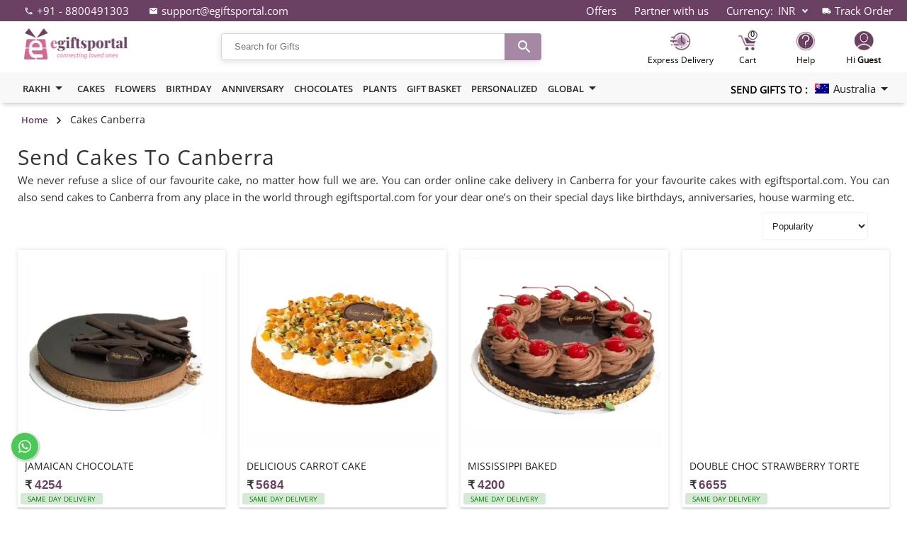

--- FILE ---
content_type: text/html; charset=utf-8
request_url: https://egiftsportal.com/cakes-to-canberra
body_size: 16823
content:
<!DOCTYPE html><html lang="en"><head><meta name="viewport" content="width=device-width"/><meta charSet="utf-8"/><title>Send Cakes To Canberra | Online Cakes Delivery In Canberra | EGiftsPortal</title><link rel="canonical" href="https://egiftsportal.com/cakes-to-canberra"/><meta property="og:url" content="https://egiftsportal.com/cakes-to-canberra"/><meta name="description" content="Send Cakes To Canberra: Online Cakes Delivery In Canberra from egiftsportal with free shipping and sameday delivery. Send Red velvet cake for your special ones."/><meta name="keywords" content="Send Cakes To Canberra, Online Cakes Delivery In Canberra, EGiftsPortal"/><meta name="twitter:card" content=""/><meta name="twitter:title" content="Send Cakes To Canberra | Online Cakes Delivery In Canberra | EGiftsPortal"/><meta name="twitter:description" content="Send Cakes To Canberra: Online Cakes Delivery In Canberra from egiftsportal with free shipping and sameday delivery. Send Red velvet cake for your special ones."/><meta property="og:site_name" content="EGiftsPortal"/><meta property="og:type" content="article"/><meta property="og:title" content="Send Cakes To Canberra | Online Cakes Delivery In Canberra | EGiftsPortal"/><meta property="og:description" content="Send Cakes To Canberra: Online Cakes Delivery In Canberra from egiftsportal with free shipping and sameday delivery. Send Red velvet cake for your special ones."/><meta property="og:image" content="https://egiftsportal.com/adminapi/uploads/categories/seo/og/2023-02-24T10-56-47.408Z1677236207408EGPCAAUS20.webp"/><meta name="twitter:image" content="https://egiftsportal.com/adminapi/uploads/categories/seo/twitter/https://egiftsportal.com/adminapi/uploads/categories/seo/twitter/logo.png"/><meta name="next-head-count" content="16"/><script async="" src="https://www.googletagmanager.com/gtag/js?id=G-JPKGM4TRHT" type="01004c84ac4699fc752fb60b-text/javascript"></script><script type="01004c84ac4699fc752fb60b-text/javascript">window.dataLayer = window.dataLayer || []; function gtag() { dataLayer.push(arguments); } gtag('js', new Date()); gtag('config', 'G-JPKGM4TRHT')</script><script id="pixel-script-poptin" src="https://cdn.popt.in/pixel.js?id=940066a42bf96" async="" type="01004c84ac4699fc752fb60b-text/javascript"></script><link rel="shortcut icon" href="/static/favicon.ico"/><link rel="stylesheet" href="https://egiftsportal.com/adminapi/themestyles/themestyles.css"/><link rel="preload" as="style" href="https://egiftsportal.com/adminapi/themestyles/suneditor.min.css"/><link rel="preload" href="/_next/static/css/3d06ba602f58bfa6.css" as="style"/><link rel="stylesheet" href="/_next/static/css/3d06ba602f58bfa6.css" data-n-g=""/><link rel="preload" href="/_next/static/css/1d62fd7db1b7ceab.css" as="style"/><link rel="stylesheet" href="/_next/static/css/1d62fd7db1b7ceab.css" data-n-p=""/><link rel="preload" href="/_next/static/css/d043fb691ca63a2f.css" as="style"/><link rel="stylesheet" href="/_next/static/css/d043fb691ca63a2f.css" data-n-p=""/><noscript data-n-css=""></noscript><script defer="" nomodule="" src="/_next/static/chunks/polyfills-5cd94c89d3acac5f.js" type="01004c84ac4699fc752fb60b-text/javascript"></script><script defer="" src="/_next/static/chunks/4021.c9f0c85fff5d696f.js" type="01004c84ac4699fc752fb60b-text/javascript"></script><script defer="" src="/_next/static/chunks/8941.b15e9f2f852d6a26.js" type="01004c84ac4699fc752fb60b-text/javascript"></script><script src="/_next/static/chunks/webpack-d4cd2d822f9b162b.js" defer="" type="01004c84ac4699fc752fb60b-text/javascript"></script><script src="/_next/static/chunks/framework-a070cbfff3c750c5.js" defer="" type="01004c84ac4699fc752fb60b-text/javascript"></script><script src="/_next/static/chunks/main-c756a447de2096ad.js" defer="" type="01004c84ac4699fc752fb60b-text/javascript"></script><script src="/_next/static/chunks/pages/_app-03f0f91de27c2664.js" defer="" type="01004c84ac4699fc752fb60b-text/javascript"></script><script src="/_next/static/chunks/1bfc9850-7ad56a3c7fd42aef.js" defer="" type="01004c84ac4699fc752fb60b-text/javascript"></script><script src="/_next/static/chunks/855-51dcdf4b2c6ac4a2.js" defer="" type="01004c84ac4699fc752fb60b-text/javascript"></script><script src="/_next/static/chunks/8521-b358b110b8f8714b.js" defer="" type="01004c84ac4699fc752fb60b-text/javascript"></script><script src="/_next/static/chunks/5935-8b4acbda54dba2a6.js" defer="" type="01004c84ac4699fc752fb60b-text/javascript"></script><script src="/_next/static/chunks/9398-fa2d0eac1defe5b1.js" defer="" type="01004c84ac4699fc752fb60b-text/javascript"></script><script src="/_next/static/chunks/4646-c5a2e56eb6d7e517.js" defer="" type="01004c84ac4699fc752fb60b-text/javascript"></script><script src="/_next/static/chunks/pages/%5B...params%5D-3ddaafa627f7f97c.js" defer="" type="01004c84ac4699fc752fb60b-text/javascript"></script><script src="/_next/static/TVOxixwft_9Z2PJtj0cV6/_buildManifest.js" defer="" type="01004c84ac4699fc752fb60b-text/javascript"></script><script src="/_next/static/TVOxixwft_9Z2PJtj0cV6/_ssgManifest.js" defer="" type="01004c84ac4699fc752fb60b-text/javascript"></script><script src="/_next/static/TVOxixwft_9Z2PJtj0cV6/_middlewareManifest.js" defer="" type="01004c84ac4699fc752fb60b-text/javascript"></script><style id="jss-server-side">.MuiSvgIcon-root {
  fill: currentColor;
  width: 1em;
  height: 1em;
  display: inline-block;
  font-size: 1.5rem;
  transition: fill 200ms cubic-bezier(0.4, 0, 0.2, 1) 0ms;
  flex-shrink: 0;
  user-select: none;
}
.MuiSvgIcon-colorPrimary {
  color: #3f51b5;
}
.MuiSvgIcon-colorSecondary {
  color: #f50057;
}
.MuiSvgIcon-colorAction {
  color: rgba(0, 0, 0, 0.54);
}
.MuiSvgIcon-colorError {
  color: #f44336;
}
.MuiSvgIcon-colorDisabled {
  color: rgba(0, 0, 0, 0.26);
}
.MuiSvgIcon-fontSizeInherit {
  font-size: inherit;
}
.MuiSvgIcon-fontSizeSmall {
  font-size: 1.25rem;
}
.MuiSvgIcon-fontSizeLarge {
  font-size: 2.1875rem;
}
.MuiGrid-container {
  width: 100%;
  display: flex;
  flex-wrap: wrap;
  box-sizing: border-box;
}
.MuiGrid-item {
  margin: 0;
  box-sizing: border-box;
}
.MuiGrid-zeroMinWidth {
  min-width: 0;
}
.MuiGrid-direction-xs-column {
  flex-direction: column;
}
.MuiGrid-direction-xs-column-reverse {
  flex-direction: column-reverse;
}
.MuiGrid-direction-xs-row-reverse {
  flex-direction: row-reverse;
}
.MuiGrid-wrap-xs-nowrap {
  flex-wrap: nowrap;
}
.MuiGrid-wrap-xs-wrap-reverse {
  flex-wrap: wrap-reverse;
}
.MuiGrid-align-items-xs-center {
  align-items: center;
}
.MuiGrid-align-items-xs-flex-start {
  align-items: flex-start;
}
.MuiGrid-align-items-xs-flex-end {
  align-items: flex-end;
}
.MuiGrid-align-items-xs-baseline {
  align-items: baseline;
}
.MuiGrid-align-content-xs-center {
  align-content: center;
}
.MuiGrid-align-content-xs-flex-start {
  align-content: flex-start;
}
.MuiGrid-align-content-xs-flex-end {
  align-content: flex-end;
}
.MuiGrid-align-content-xs-space-between {
  align-content: space-between;
}
.MuiGrid-align-content-xs-space-around {
  align-content: space-around;
}
.MuiGrid-justify-content-xs-center {
  justify-content: center;
}
.MuiGrid-justify-content-xs-flex-end {
  justify-content: flex-end;
}
.MuiGrid-justify-content-xs-space-between {
  justify-content: space-between;
}
.MuiGrid-justify-content-xs-space-around {
  justify-content: space-around;
}
.MuiGrid-justify-content-xs-space-evenly {
  justify-content: space-evenly;
}
.MuiGrid-spacing-xs-1 {
  width: calc(100% + 8px);
  margin: -4px;
}
.MuiGrid-spacing-xs-1 > .MuiGrid-item {
  padding: 4px;
}
.MuiGrid-spacing-xs-2 {
  width: calc(100% + 16px);
  margin: -8px;
}
.MuiGrid-spacing-xs-2 > .MuiGrid-item {
  padding: 8px;
}
.MuiGrid-spacing-xs-3 {
  width: calc(100% + 24px);
  margin: -12px;
}
.MuiGrid-spacing-xs-3 > .MuiGrid-item {
  padding: 12px;
}
.MuiGrid-spacing-xs-4 {
  width: calc(100% + 32px);
  margin: -16px;
}
.MuiGrid-spacing-xs-4 > .MuiGrid-item {
  padding: 16px;
}
.MuiGrid-spacing-xs-5 {
  width: calc(100% + 40px);
  margin: -20px;
}
.MuiGrid-spacing-xs-5 > .MuiGrid-item {
  padding: 20px;
}
.MuiGrid-spacing-xs-6 {
  width: calc(100% + 48px);
  margin: -24px;
}
.MuiGrid-spacing-xs-6 > .MuiGrid-item {
  padding: 24px;
}
.MuiGrid-spacing-xs-7 {
  width: calc(100% + 56px);
  margin: -28px;
}
.MuiGrid-spacing-xs-7 > .MuiGrid-item {
  padding: 28px;
}
.MuiGrid-spacing-xs-8 {
  width: calc(100% + 64px);
  margin: -32px;
}
.MuiGrid-spacing-xs-8 > .MuiGrid-item {
  padding: 32px;
}
.MuiGrid-spacing-xs-9 {
  width: calc(100% + 72px);
  margin: -36px;
}
.MuiGrid-spacing-xs-9 > .MuiGrid-item {
  padding: 36px;
}
.MuiGrid-spacing-xs-10 {
  width: calc(100% + 80px);
  margin: -40px;
}
.MuiGrid-spacing-xs-10 > .MuiGrid-item {
  padding: 40px;
}
.MuiGrid-grid-xs-auto {
  flex-grow: 0;
  max-width: none;
  flex-basis: auto;
}
.MuiGrid-grid-xs-true {
  flex-grow: 1;
  max-width: 100%;
  flex-basis: 0;
}
.MuiGrid-grid-xs-1 {
  flex-grow: 0;
  max-width: 8.333333%;
  flex-basis: 8.333333%;
}
.MuiGrid-grid-xs-2 {
  flex-grow: 0;
  max-width: 16.666667%;
  flex-basis: 16.666667%;
}
.MuiGrid-grid-xs-3 {
  flex-grow: 0;
  max-width: 25%;
  flex-basis: 25%;
}
.MuiGrid-grid-xs-4 {
  flex-grow: 0;
  max-width: 33.333333%;
  flex-basis: 33.333333%;
}
.MuiGrid-grid-xs-5 {
  flex-grow: 0;
  max-width: 41.666667%;
  flex-basis: 41.666667%;
}
.MuiGrid-grid-xs-6 {
  flex-grow: 0;
  max-width: 50%;
  flex-basis: 50%;
}
.MuiGrid-grid-xs-7 {
  flex-grow: 0;
  max-width: 58.333333%;
  flex-basis: 58.333333%;
}
.MuiGrid-grid-xs-8 {
  flex-grow: 0;
  max-width: 66.666667%;
  flex-basis: 66.666667%;
}
.MuiGrid-grid-xs-9 {
  flex-grow: 0;
  max-width: 75%;
  flex-basis: 75%;
}
.MuiGrid-grid-xs-10 {
  flex-grow: 0;
  max-width: 83.333333%;
  flex-basis: 83.333333%;
}
.MuiGrid-grid-xs-11 {
  flex-grow: 0;
  max-width: 91.666667%;
  flex-basis: 91.666667%;
}
.MuiGrid-grid-xs-12 {
  flex-grow: 0;
  max-width: 100%;
  flex-basis: 100%;
}
@media (min-width:600px) {
  .MuiGrid-grid-sm-auto {
    flex-grow: 0;
    max-width: none;
    flex-basis: auto;
  }
  .MuiGrid-grid-sm-true {
    flex-grow: 1;
    max-width: 100%;
    flex-basis: 0;
  }
  .MuiGrid-grid-sm-1 {
    flex-grow: 0;
    max-width: 8.333333%;
    flex-basis: 8.333333%;
  }
  .MuiGrid-grid-sm-2 {
    flex-grow: 0;
    max-width: 16.666667%;
    flex-basis: 16.666667%;
  }
  .MuiGrid-grid-sm-3 {
    flex-grow: 0;
    max-width: 25%;
    flex-basis: 25%;
  }
  .MuiGrid-grid-sm-4 {
    flex-grow: 0;
    max-width: 33.333333%;
    flex-basis: 33.333333%;
  }
  .MuiGrid-grid-sm-5 {
    flex-grow: 0;
    max-width: 41.666667%;
    flex-basis: 41.666667%;
  }
  .MuiGrid-grid-sm-6 {
    flex-grow: 0;
    max-width: 50%;
    flex-basis: 50%;
  }
  .MuiGrid-grid-sm-7 {
    flex-grow: 0;
    max-width: 58.333333%;
    flex-basis: 58.333333%;
  }
  .MuiGrid-grid-sm-8 {
    flex-grow: 0;
    max-width: 66.666667%;
    flex-basis: 66.666667%;
  }
  .MuiGrid-grid-sm-9 {
    flex-grow: 0;
    max-width: 75%;
    flex-basis: 75%;
  }
  .MuiGrid-grid-sm-10 {
    flex-grow: 0;
    max-width: 83.333333%;
    flex-basis: 83.333333%;
  }
  .MuiGrid-grid-sm-11 {
    flex-grow: 0;
    max-width: 91.666667%;
    flex-basis: 91.666667%;
  }
  .MuiGrid-grid-sm-12 {
    flex-grow: 0;
    max-width: 100%;
    flex-basis: 100%;
  }
}
@media (min-width:960px) {
  .MuiGrid-grid-md-auto {
    flex-grow: 0;
    max-width: none;
    flex-basis: auto;
  }
  .MuiGrid-grid-md-true {
    flex-grow: 1;
    max-width: 100%;
    flex-basis: 0;
  }
  .MuiGrid-grid-md-1 {
    flex-grow: 0;
    max-width: 8.333333%;
    flex-basis: 8.333333%;
  }
  .MuiGrid-grid-md-2 {
    flex-grow: 0;
    max-width: 16.666667%;
    flex-basis: 16.666667%;
  }
  .MuiGrid-grid-md-3 {
    flex-grow: 0;
    max-width: 25%;
    flex-basis: 25%;
  }
  .MuiGrid-grid-md-4 {
    flex-grow: 0;
    max-width: 33.333333%;
    flex-basis: 33.333333%;
  }
  .MuiGrid-grid-md-5 {
    flex-grow: 0;
    max-width: 41.666667%;
    flex-basis: 41.666667%;
  }
  .MuiGrid-grid-md-6 {
    flex-grow: 0;
    max-width: 50%;
    flex-basis: 50%;
  }
  .MuiGrid-grid-md-7 {
    flex-grow: 0;
    max-width: 58.333333%;
    flex-basis: 58.333333%;
  }
  .MuiGrid-grid-md-8 {
    flex-grow: 0;
    max-width: 66.666667%;
    flex-basis: 66.666667%;
  }
  .MuiGrid-grid-md-9 {
    flex-grow: 0;
    max-width: 75%;
    flex-basis: 75%;
  }
  .MuiGrid-grid-md-10 {
    flex-grow: 0;
    max-width: 83.333333%;
    flex-basis: 83.333333%;
  }
  .MuiGrid-grid-md-11 {
    flex-grow: 0;
    max-width: 91.666667%;
    flex-basis: 91.666667%;
  }
  .MuiGrid-grid-md-12 {
    flex-grow: 0;
    max-width: 100%;
    flex-basis: 100%;
  }
}
@media (min-width:1280px) {
  .MuiGrid-grid-lg-auto {
    flex-grow: 0;
    max-width: none;
    flex-basis: auto;
  }
  .MuiGrid-grid-lg-true {
    flex-grow: 1;
    max-width: 100%;
    flex-basis: 0;
  }
  .MuiGrid-grid-lg-1 {
    flex-grow: 0;
    max-width: 8.333333%;
    flex-basis: 8.333333%;
  }
  .MuiGrid-grid-lg-2 {
    flex-grow: 0;
    max-width: 16.666667%;
    flex-basis: 16.666667%;
  }
  .MuiGrid-grid-lg-3 {
    flex-grow: 0;
    max-width: 25%;
    flex-basis: 25%;
  }
  .MuiGrid-grid-lg-4 {
    flex-grow: 0;
    max-width: 33.333333%;
    flex-basis: 33.333333%;
  }
  .MuiGrid-grid-lg-5 {
    flex-grow: 0;
    max-width: 41.666667%;
    flex-basis: 41.666667%;
  }
  .MuiGrid-grid-lg-6 {
    flex-grow: 0;
    max-width: 50%;
    flex-basis: 50%;
  }
  .MuiGrid-grid-lg-7 {
    flex-grow: 0;
    max-width: 58.333333%;
    flex-basis: 58.333333%;
  }
  .MuiGrid-grid-lg-8 {
    flex-grow: 0;
    max-width: 66.666667%;
    flex-basis: 66.666667%;
  }
  .MuiGrid-grid-lg-9 {
    flex-grow: 0;
    max-width: 75%;
    flex-basis: 75%;
  }
  .MuiGrid-grid-lg-10 {
    flex-grow: 0;
    max-width: 83.333333%;
    flex-basis: 83.333333%;
  }
  .MuiGrid-grid-lg-11 {
    flex-grow: 0;
    max-width: 91.666667%;
    flex-basis: 91.666667%;
  }
  .MuiGrid-grid-lg-12 {
    flex-grow: 0;
    max-width: 100%;
    flex-basis: 100%;
  }
}
@media (min-width:1920px) {
  .MuiGrid-grid-xl-auto {
    flex-grow: 0;
    max-width: none;
    flex-basis: auto;
  }
  .MuiGrid-grid-xl-true {
    flex-grow: 1;
    max-width: 100%;
    flex-basis: 0;
  }
  .MuiGrid-grid-xl-1 {
    flex-grow: 0;
    max-width: 8.333333%;
    flex-basis: 8.333333%;
  }
  .MuiGrid-grid-xl-2 {
    flex-grow: 0;
    max-width: 16.666667%;
    flex-basis: 16.666667%;
  }
  .MuiGrid-grid-xl-3 {
    flex-grow: 0;
    max-width: 25%;
    flex-basis: 25%;
  }
  .MuiGrid-grid-xl-4 {
    flex-grow: 0;
    max-width: 33.333333%;
    flex-basis: 33.333333%;
  }
  .MuiGrid-grid-xl-5 {
    flex-grow: 0;
    max-width: 41.666667%;
    flex-basis: 41.666667%;
  }
  .MuiGrid-grid-xl-6 {
    flex-grow: 0;
    max-width: 50%;
    flex-basis: 50%;
  }
  .MuiGrid-grid-xl-7 {
    flex-grow: 0;
    max-width: 58.333333%;
    flex-basis: 58.333333%;
  }
  .MuiGrid-grid-xl-8 {
    flex-grow: 0;
    max-width: 66.666667%;
    flex-basis: 66.666667%;
  }
  .MuiGrid-grid-xl-9 {
    flex-grow: 0;
    max-width: 75%;
    flex-basis: 75%;
  }
  .MuiGrid-grid-xl-10 {
    flex-grow: 0;
    max-width: 83.333333%;
    flex-basis: 83.333333%;
  }
  .MuiGrid-grid-xl-11 {
    flex-grow: 0;
    max-width: 91.666667%;
    flex-basis: 91.666667%;
  }
  .MuiGrid-grid-xl-12 {
    flex-grow: 0;
    max-width: 100%;
    flex-basis: 100%;
  }
}
  .jss1 > * + * {
    margin-top: 16px;
  }</style></head><body><script type="01004c84ac4699fc752fb60b-text/javascript">0</script><div id="__next" data-reactroot=""><div class="maincointainer"><div class="navbar_mobile_main_container__oFRwG"><div class="navbar_mobile_header__S_67o"><div class="navbar_phn_logo__SpZ8U"><div class="navbar_Logo__J5KbL"><a href="https://egiftsportal.com/"><span style="box-sizing:border-box;display:inline-block;overflow:hidden;width:initial;height:initial;background:none;opacity:1;border:0;margin:0;padding:0;position:relative;max-width:100%"><span style="box-sizing:border-box;display:block;width:initial;height:initial;background:none;opacity:1;border:0;margin:0;padding:0;max-width:100%"><img style="display:block;max-width:100%;width:initial;height:initial;background:none;opacity:1;border:0;margin:0;padding:0" alt="" aria-hidden="true" src="data:image/svg+xml,%3csvg%20xmlns=%27http://www.w3.org/2000/svg%27%20version=%271.1%27%20width=%27153%27%20height=%2755%27/%3e"/></span><img src="[data-uri]" decoding="async" data-nimg="intrinsic" style="position:absolute;top:0;left:0;bottom:0;right:0;box-sizing:border-box;padding:0;border:none;margin:auto;display:block;width:0;height:0;min-width:100%;max-width:100%;min-height:100%;max-height:100%"/><noscript><img srcSet="/_next/image?url=https%3A%2F%2Fegiftsportal.com%2Fe-gifts-white-logo.png&amp;w=256&amp;q=75 1x, /_next/image?url=https%3A%2F%2Fegiftsportal.com%2Fe-gifts-white-logo.png&amp;w=384&amp;q=75 2x" src="/_next/image?url=https%3A%2F%2Fegiftsportal.com%2Fe-gifts-white-logo.png&amp;w=384&amp;q=75" decoding="async" data-nimg="intrinsic" style="position:absolute;top:0;left:0;bottom:0;right:0;box-sizing:border-box;padding:0;border:none;margin:auto;display:block;width:0;height:0;min-width:100%;max-width:100%;min-height:100%;max-height:100%" loading="lazy"/></noscript></span></a></div></div><div class="navbar_right_phn_icon__PMYfw"><span class="navbar_pcart__4yJGP"><a href="https://egiftsportal.com/cart"><span style="box-sizing:border-box;display:inline-block;overflow:hidden;width:initial;height:initial;background:none;opacity:1;border:0;margin:0;padding:0;position:relative;max-width:100%"><span style="box-sizing:border-box;display:block;width:initial;height:initial;background:none;opacity:1;border:0;margin:0;padding:0;max-width:100%"><img style="display:block;max-width:100%;width:initial;height:initial;background:none;opacity:1;border:0;margin:0;padding:0" alt="" aria-hidden="true" src="data:image/svg+xml,%3csvg%20xmlns=%27http://www.w3.org/2000/svg%27%20version=%271.1%27%20width=%2730%27%20height=%2730%27/%3e"/></span><img alt="" src="[data-uri]" decoding="async" data-nimg="intrinsic" class="imgbansmall" style="position:absolute;top:0;left:0;bottom:0;right:0;box-sizing:border-box;padding:0;border:none;margin:auto;display:block;width:0;height:0;min-width:100%;max-width:100%;min-height:100%;max-height:100%"/><noscript><img alt="" srcSet="/_next/image?url=%2Fcart-white.png&amp;w=32&amp;q=75 1x, /_next/image?url=%2Fcart-white.png&amp;w=64&amp;q=75 2x" src="/_next/image?url=%2Fcart-white.png&amp;w=64&amp;q=75" decoding="async" data-nimg="intrinsic" style="position:absolute;top:0;left:0;bottom:0;right:0;box-sizing:border-box;padding:0;border:none;margin:auto;display:block;width:0;height:0;min-width:100%;max-width:100%;min-height:100%;max-height:100%" class="imgbansmall" loading="lazy"/></noscript></span><div class="navbar_cartcount__2Tqx_">0</div></a></span><div class="navbar_mobile_topright_corner__Nceya"><svg class="MuiSvgIcon-root" focusable="false" viewBox="0 0 24 24" aria-hidden="true" width="2%"><path d="M12 8c1.1 0 2-.9 2-2s-.9-2-2-2-2 .9-2 2 .9 2 2 2zm0 2c-1.1 0-2 .9-2 2s.9 2 2 2 2-.9 2-2-.9-2-2-2zm0 6c-1.1 0-2 .9-2 2s.9 2 2 2 2-.9 2-2-.9-2-2-2z"></path></svg><div><input type="checkbox" class="top_nav" id="menu-11"/><div id="menu-cont-1"><label class="m_menu_label" for="menu-11">Back</label><ul class="m_menu_ul"><li class="nav_item"><a href="https://egiftsportal.com/auth/dashboard">My Account</a></li><li class="nav_item"><a href="https://egiftsportal.com/track-order">Track Order</a></li><li class="nav_item"><a href="https://egiftsportal.com/become-a-partner">Partner with us</a></li><li class="nav_item"><a href="https://egiftsportal.com/offers">Offers</a></li><li class="nav_item m-sub-menu">Currency<input type="checkbox" id="menu-1"/><div id="menu-cont-2"><ul class="m_menu_ul"><label class="m_menu_label" for="menu-1">Back</label><li class="nav_item"><div class="navbar_dropdown_item__W1Kkd">INR - Indian Rupee<span> <!-- -->₹</span></div></li><li class="nav_item"><div class="navbar_dropdown_item__W1Kkd">AUD - Australian Dollar<span> <!-- -->$</span></div></li><li class="nav_item"><div class="navbar_dropdown_item__W1Kkd">USD - US Dollar<span> <!-- -->$</span></div></li><li class="nav_item"><div class="navbar_dropdown_item__W1Kkd"><span> </span></div></li></ul></div></li></ul></div></div></div></div></div><div class="navbar_phn_search_sec__ZcIkJ"><div class="navbar_mobile_menu_sec__dT4Bb"><div class="navbar_nav_container__Zoa0d"><div class="navbar_bg__Acygf"></div><div class="navbar_icon_button__ASpIb" tabindex="0"><span class="navbar_icon_bar__V5fbm"></span><span class="navbar_icon_bar__V5fbm"></span><span class="navbar_icon_bar__V5fbm"></span></div><div class="navbar_nav_content__tir_w" tabindex="0"><div class="navbar_mobile_menu_header__0S1g2"><div class="navbar_mobile_menu_nav__fV1Zw"><div class="navbar_mobile_menu_nav_inner__1gRnr"><div class="navbar_mobile_profile__jRJIX"><span style="box-sizing:border-box;display:inline-block;overflow:hidden;width:initial;height:initial;background:none;opacity:1;border:0;margin:0;padding:0;position:relative;max-width:100%"><span style="box-sizing:border-box;display:block;width:initial;height:initial;background:none;opacity:1;border:0;margin:0;padding:0;max-width:100%"><img style="display:block;max-width:100%;width:initial;height:initial;background:none;opacity:1;border:0;margin:0;padding:0" alt="" aria-hidden="true" src="data:image/svg+xml,%3csvg%20xmlns=%27http://www.w3.org/2000/svg%27%20version=%271.1%27%20width=%2726%27%20height=%2726%27/%3e"/></span><img alt="" src="[data-uri]" decoding="async" data-nimg="intrinsic" class="imgbansmall" style="position:absolute;top:0;left:0;bottom:0;right:0;box-sizing:border-box;padding:0;border:none;margin:auto;display:block;width:0;height:0;min-width:100%;max-width:100%;min-height:100%;max-height:100%"/><noscript><img alt="" srcSet="/_next/image?url=%2Fuser-white.webp&amp;w=32&amp;q=75 1x, /_next/image?url=%2Fuser-white.webp&amp;w=64&amp;q=75 2x" src="/_next/image?url=%2Fuser-white.webp&amp;w=64&amp;q=75" decoding="async" data-nimg="intrinsic" style="position:absolute;top:0;left:0;bottom:0;right:0;box-sizing:border-box;padding:0;border:none;margin:auto;display:block;width:0;height:0;min-width:100%;max-width:100%;min-height:100%;max-height:100%" class="imgbansmall" loading="lazy"/></noscript></span><p>Hi Guest</p></div><div class="navbar_mobile_profile_btm__yYxfT"><ul><li><a href="/cakes-to-canberra#"><button class="navbar_sign_in_btnfrnt_mob__G_r2s">Sign in</button></a></li><li> <a href="https://egiftsportal.com/track-order">Track Order</a></li><li><a href="https://egiftsportal.com/contact">Help Center</a></li></ul></div></div><div><ul class="navbar_mobile_nav_list__awyM6"><li><input type="checkbox" id="group-1" hidden=""/><label for="group-1">Rakhi<svg class="MuiSvgIcon-root navbar_arrow_drop__oYBCm" focusable="false" viewBox="0 0 24 24" aria-hidden="true" width="10"><path d="M7 10l5 5 5-5z"></path></svg></label><ul class="navbar_group_list__BEd5_"><li><input type="checkbox" id="sub-group-1" hidden=""/><label for="sub-group-1">Rakhi By Recipient<svg class="MuiSvgIcon-root navbar_arrow_drop__oYBCm" focusable="false" viewBox="0 0 24 24" aria-hidden="true" width="10"><path d="M7 10l5 5 5-5z"></path></svg></label><ul class="navbar_sub_group_list__6WUZz"><li><a href="https://egiftsportal.com/bhaiya-bhabhi-rakhi">Bhaiya Bhabhi Rakhi</a></li><li><a href="https://egiftsportal.com/rakhi-for-brother">Brother Rakhi</a></li><li><a href="https://egiftsportal.com/rakhi-for-kids">Kids Rakhi</a></li><li><a href="https://egiftsportal.com/rakhi-return-gifts">Return Gift For Sister</a></li></ul><input type="checkbox" id="sub-group-01" hidden=""/><label for="sub-group-01">Rakhi By Sets<svg class="MuiSvgIcon-root navbar_arrow_drop__oYBCm" focusable="false" viewBox="0 0 24 24" aria-hidden="true" width="10"><path d="M7 10l5 5 5-5z"></path></svg></label><ul class="navbar_sub_group_list__6WUZz"><li><a href="https://egiftsportal.com/rakhi">Single Rakhi</a></li><li><a href="https://egiftsportal.com/set-of-2-rakhi">Set of 2 Rakhi</a></li><li><a href="https://egiftsportal.com/set-of-3-rakhi">Set of 3 Rakhi</a></li><li><a href="https://egiftsportal.com/set-of-5-rakhi">Set of 4 Rakhi</a></li><li><a href="https://egiftsportal.com/set-of-5-rakhi">Set of 4,5,6 Rakhi</a></li><li><a href="https://egiftsportal.com/family-rakhi-combo">Family Rakhi set</a></li></ul><input type="checkbox" id="sub-group-02" hidden=""/><label for="sub-group-02">Rakhi By Combos<svg class="MuiSvgIcon-root navbar_arrow_drop__oYBCm" focusable="false" viewBox="0 0 24 24" aria-hidden="true" width="10"><path d="M7 10l5 5 5-5z"></path></svg></label><ul class="navbar_sub_group_list__6WUZz"><li><a href="https://egiftsportal.com/rakhi-with-sweets">Rakhi with sweets</a></li><li><a href="https://egiftsportal.com/rakhi-with-chocolates">Rakhi with chocolates</a></li><li><a href="https://egiftsportal.com/rakhi-with-dry-fruits">Rakhi with Dry Fruits</a></li><li><a href="https://egiftsportal.com/rakhi">Rakhi with Pooja thali</a></li></ul></li></ul></li><li><input type="checkbox" id="group-2" hidden=""/><label for="group-2">cakes <svg class="MuiSvgIcon-root navbar_arrow_drop__oYBCm" focusable="false" viewBox="0 0 24 24" aria-hidden="true" width="10"><path d="M7 10l5 5 5-5z"></path></svg></label><ul class="navbar_group_list__BEd5_"><li><input type="checkbox" id="sub-group-2" hidden=""/><label for="sub-group-2">By flavour <svg class="MuiSvgIcon-root navbar_arrow_drop__oYBCm" focusable="false" viewBox="0 0 24 24" aria-hidden="true" width="10"><path d="M7 10l5 5 5-5z"></path></svg></label><ul class="navbar_sub_group_list__6WUZz"><li><a href="https://egiftsportal.com/chocolate-cakes">Chocolate Cake</a></li><li><a href="https://egiftsportal.com/vanilla-cakes">Vanilla Cake</a></li><li><a href="https://egiftsportal.com/red-velvet-cakes">Red Velvet Cake</a></li><li><a href="https://egiftsportal.com/black-forest-cakes">Black Forest Cake</a></li><li><a href="https://egiftsportal.com/truffle-cakes">Truffle Cake</a></li><li><a href="https://egiftsportal.com/fruit-cakes">Fruit Cake</a></li><li><a href="https://egiftsportal.com/butterscotch-cakes">Butterscotch Cake</a></li></ul><input type="checkbox" id="sub-group-21" hidden=""/><label for="sub-group-21">By Occasion <svg class="MuiSvgIcon-root navbar_arrow_drop__oYBCm" focusable="false" viewBox="0 0 24 24" aria-hidden="true" width="10"><path d="M7 10l5 5 5-5z"></path></svg></label><ul class="navbar_sub_group_list__6WUZz"><li><a href="https://egiftsportal.com/birthday-cakes">Birthday Cakes</a></li><li><a href="https://egiftsportal.com/anniversary-cakes">Anniversary Cakes</a></li><li><a href="https://egiftsportal.com/1st-birthday-cakes">1st Birthday Cake</a></li><li><a href="https://egiftsportal.com/1st-anniversary-cakes">1st Anniversary Cakes</a></li><li><a href="https://egiftsportal.com/25th-anniversary-cakes">25th Anniversary Cake</a></li><li><a href="https://egiftsportal.com/wedding-cakes">Wedding Cakes</a></li><li><a href="https://egiftsportal.com/cakes">All Cakes</a></li></ul></li></ul></li><li><input type="checkbox" id="group-3" hidden=""/><label for="group-3">Flowers <svg class="MuiSvgIcon-root navbar_arrow_drop__oYBCm" focusable="false" viewBox="0 0 24 24" aria-hidden="true" width="10"><path d="M7 10l5 5 5-5z"></path></svg></label><ul class="navbar_group_list__BEd5_"><li><input type="checkbox" id="sub-group-3" hidden=""/><label for="sub-group-3">By Type <svg class="MuiSvgIcon-root navbar_arrow_drop__oYBCm" focusable="false" viewBox="0 0 24 24" aria-hidden="true" width="10"><path d="M7 10l5 5 5-5z"></path></svg></label><ul class="navbar_sub_group_list__6WUZz"><li><a href="https://egiftsportal.com/roses">Roses</a></li><li><a href="https://egiftsportal.com/gerberas">Gerberas</a></li><li><a href="https://egiftsportal.com/lilies">Lilies</a></li><li><a href="https://egiftsportal.com/orchids">Orchids</a></li><li><a href="https://egiftsportal.com/carnations">Carnations</a></li><li><a href="https://egiftsportal.com/mixed-flowers">Mixed</a></li></ul><input type="checkbox" id="sub-group-31" hidden=""/><label for="sub-group-31">By Occasion <svg class="MuiSvgIcon-root navbar_arrow_drop__oYBCm" focusable="false" viewBox="0 0 24 24" aria-hidden="true" width="10"><path d="M7 10l5 5 5-5z"></path></svg></label><ul class="navbar_sub_group_list__6WUZz"><li><a href="https://egiftsportal.com/birthday-flowers">Birthday</a></li><li><a href="https://egiftsportal.com/anniversary-flowers">Anniversary</a></li><li><a href="https://egiftsportal.com/congratulations-flowers">congratulation</a></li><li><a href="https://egiftsportal.com/love-n-romance-flowers">Love &amp; Romance Flowers</a></li><li><a href="https://egiftsportal.com/thank-you-flowers">thank You</a></li><li><a href="https://egiftsportal.com/i-am-sorry-flowers">I am Sorry Flowers</a></li></ul></li></ul></li><li><input type="checkbox" id="group-4" hidden=""/><label for="group-4">Occasions <svg class="MuiSvgIcon-root navbar_arrow_drop__oYBCm" focusable="false" viewBox="0 0 24 24" aria-hidden="true" width="10"><path d="M7 10l5 5 5-5z"></path></svg></label><ul class="navbar_group_list__BEd5_"><li><input type="checkbox" id="sub-group-4" hidden=""/><label for="sub-group-4">By Festivals <svg class="MuiSvgIcon-root navbar_arrow_drop__oYBCm" focusable="false" viewBox="0 0 24 24" aria-hidden="true" width="10"><path d="M7 10l5 5 5-5z"></path></svg></label><ul class="navbar_sub_group_list__6WUZz"><li><a href="https://egiftsportal.com/holi">Holi</a></li><li><a href="https://egiftsportal.com/rakhi">Rakhi</a></li><li><a href="https://egiftsportal.com/diwali">Diwali</a></li><li><a href="https://egiftsportal.com/ganesh-chaturthi">Ganesh Chaturthi</a></li><li><a href="https://egiftsportal.com/christmas">Christmas</a></li><li><a href="https://egiftsportal.com/bhai-dooj">Bhai Dooj</a></li></ul><input type="checkbox" id="sub-group-41" hidden=""/><label for="sub-group-41">Everyday <svg class="MuiSvgIcon-root navbar_arrow_drop__oYBCm" focusable="false" viewBox="0 0 24 24" aria-hidden="true" width="10"><path d="M7 10l5 5 5-5z"></path></svg></label><ul class="navbar_sub_group_list__6WUZz"><li><a href="https://egiftsportal.com/birthday-cakes">Birthday Cakes</a></li><li><a href="https://egiftsportal.com/anniversary-cakes">Anniversary Cakes</a></li><li><a href="https://egiftsportal.com/1st-birthday-cakes">1st Birthday Cake</a></li><li><a href="https://egiftsportal.com/1st-anniversary-cakes">1st Anniversary Cake</a></li><li><a href="https://egiftsportal.com/25th-anniversary-cakes">25th Anniversary Cake</a></li><li><a href="https://egiftsportal.com/wedding-cakes">Wedding Cakes</a></li><li><a href="https://egiftsportal.com/cakes">All Cakes</a></li></ul></li></ul></li><li><a href="https://egiftsportal.com/birthday-gifts">Birthday</a></li><li><a href="https://egiftsportal.com/anniversary-gifts">Anniversary</a></li><li><a href="https://egiftsportal.com/chocolates">chocolates</a></li><li><a href="https://egiftsportal.com/personalized-gifts">Personalized Gifts</a></li><li><input type="checkbox" id="group-5" hidden=""/><label for="group-5">Global <svg class="MuiSvgIcon-root navbar_arrow_drop__oYBCm" focusable="false" viewBox="0 0 24 24" aria-hidden="true" width="10"><path d="M7 10l5 5 5-5z"></path></svg></label><ul class="navbar_group_list__BEd5_"><li><input type="checkbox" id="sub-group-5" hidden=""/><label for="sub-group-5">USA <svg class="MuiSvgIcon-root navbar_arrow_drop__oYBCm" focusable="false" viewBox="0 0 24 24" aria-hidden="true" width="10"><path d="M7 10l5 5 5-5z"></path></svg></label><ul class="navbar_sub_group_list__6WUZz"><li><a href="https://egiftsportal.com/rakhi-to-usa">Rakhi</a></li><li><a href="https://egiftsportal.com/christmas-gifts-usa">Christmas</a></li><li><a href="https://egiftsportal.com/flowers-to-usa">Flowers</a></li><li><a href="https://egiftsportal.com/usa">Gifts</a></li><li><a href="https://egiftsportal.com/plants-to-usa">Plants</a></li><li><a href="https://egiftsportal.com/cakes-to-usa">Cakes</a></li><li><a href="https://egiftsportal.com/chocolates-to-usa">chocolates</a></li><li><a href="https://egiftsportal.com/sweets-to-usa">Sweets</a></li><li><a href="https://egiftsportal.com/usa/sameday-gifts">Sameday Gifts</a></li><li><a href="https://egiftsportal.com/personalized-gifts-usa">Personalized Gifts</a></li></ul><input type="checkbox" id="sub-group-51" hidden=""/><label for="sub-group-51">UK<svg class="MuiSvgIcon-root navbar_arrow_drop__oYBCm" focusable="false" viewBox="0 0 24 24" aria-hidden="true" width="10"><path d="M7 10l5 5 5-5z"></path></svg></label><ul class="navbar_sub_group_list__6WUZz"><li><a href="https://egiftsportal.com/flowers-to-uk">Flowers</a></li><li><a href="https://egiftsportal.com/uk">Gifts</a></li><li><a href="https://egiftsportal.com/plants-to-uk">Plants</a></li><li><a href="https://egiftsportal.com/cakes-to-uk">Cakes</a></li><li><a href="https://egiftsportal.com/chocolates-to-uk">chocolates</a></li><li><a href="https://egiftsportal.com/sweets-to-uk">Sweets</a></li><li><a href="https://egiftsportal.com/uk/sameday-gifts">Sameday Gifts</a></li><li><a href="https://egiftsportal.com/personalized-gifts-uk">Personalized Gifts</a></li></ul><input type="checkbox" id="sub-group-52" hidden=""/><label for="sub-group-52">UAE <svg class="MuiSvgIcon-root navbar_arrow_drop__oYBCm" focusable="false" viewBox="0 0 24 24" aria-hidden="true" width="10"><path d="M7 10l5 5 5-5z"></path></svg></label><ul class="navbar_sub_group_list__6WUZz"><li><a href="https://egiftsportal.com/flowers-to-uae">Flowers</a></li><li><a href="https://egiftsportal.com/uae">Gifts</a></li><li><a href="https://egiftsportal.com/plants-to-uae">Plants</a></li><li><a href="https://egiftsportal.com/cakes-to-uae">Cakes</a></li><li><a href="https://egiftsportal.com/chocolates-to-uae">chocolates</a></li><li><a href="https://egiftsportal.com/sweets-to-uae">Sweets</a></li><li><a href="https://egiftsportal.com/uae/sameday-gifts">Sameday Gifts</a></li><li><a href="https://egiftsportal.com/personalized-gifts-uae">Personalized Gifts</a></li></ul><input type="checkbox" id="sub-group-53" hidden=""/><label for="sub-group-53">Canada <svg class="MuiSvgIcon-root navbar_arrow_drop__oYBCm" focusable="false" viewBox="0 0 24 24" aria-hidden="true" width="10"><path d="M7 10l5 5 5-5z"></path></svg></label><ul class="navbar_sub_group_list__6WUZz"><li><a href="https://egiftsportal.com/rakhi-to-canada">Rakhi</a></li><li><a href="https://egiftsportal.com/flowers-to-canada">Flowers</a></li><li><a href="https://egiftsportal.com/canada">Gifts</a></li><li><a href="https://egiftsportal.com/plants-to-canada">Plants</a></li><li><a href="https://egiftsportal.com/cakes-to-canada">Cakes</a></li><li><a href="https://egiftsportal.com/chocolates-to-canada">chocolates</a></li><li><a href="https://egiftsportal.com/sweets-to-canada">Sweets</a></li><li><a href="https://egiftsportal.com/canada/sameday-gifts">Sameday Gifts</a></li><li><a href="https://egiftsportal.com/personalized-gifts-canada">Personalized Gifts</a></li></ul><input type="checkbox" id="sub-group-54" hidden=""/><label for="sub-group-54">Germany <svg class="MuiSvgIcon-root navbar_arrow_drop__oYBCm" focusable="false" viewBox="0 0 24 24" aria-hidden="true" width="10"><path d="M7 10l5 5 5-5z"></path></svg></label><ul class="navbar_sub_group_list__6WUZz"><li><a href="https://egiftsportal.com/rakhi-to-germany">Rakhi</a></li><li><a href="https://egiftsportal.com/flowers-to-germany">Flowers</a></li><li><a href="https://egiftsportal.com/germany">Gifts</a></li><li><a href="https://egiftsportal.com/plants-to-germany">Plants</a></li><li><a href="https://egiftsportal.com/cakes-to-germany">Cakes</a></li><li><a href="https://egiftsportal.com/chocolates-to-germany">chocolates</a></li><li><a href="https://egiftsportal.com/sweets-to-germany">Sweets</a></li><li><a href="https://egiftsportal.com/germany/sameday-gifts">Sameday Gifts</a></li><li><a href="https://egiftsportal.com/personalized-gifts-germany">Personalized Gifts</a></li></ul><input type="checkbox" id="sub-group-55" hidden=""/><label for="sub-group-55">Australia<svg class="MuiSvgIcon-root navbar_arrow_drop__oYBCm" focusable="false" viewBox="0 0 24 24" aria-hidden="true" width="10"><path d="M7 10l5 5 5-5z"></path></svg></label><ul class="navbar_sub_group_list__6WUZz"><li><a href="https://egiftsportal.com/rakhi-to-australia">Rakhi</a></li><li><a href="https://egiftsportal.com/diwali-gifts-australia">Diwali</a></li><li><a href="https://egiftsportal.com/flowers-to-australia">Flowers</a></li><li><a href="https://egiftsportal.com/australia">Gifts</a></li><li><a href="https://egiftsportal.com/plants-to-australia">Plants</a></li><li><a href="https://egiftsportal.com/cakes-to-australia">Cakes</a></li><li><a href="https://egiftsportal.com/chocolates-to-australia">chocolates</a></li><li><a href="https://egiftsportal.com/sweets-to-australia">Sweets</a></li><li><a href="https://egiftsportal.com/australia/sameday-gifts">Sameday Gifts</a></li><li><a href="https://egiftsportal.com/personalized-gifts-australia">Personalized Gifts</a></li></ul><input type="checkbox" id="sub-group-56" hidden=""/><label for="sub-group-56">Singapore <svg class="MuiSvgIcon-root navbar_arrow_drop__oYBCm" focusable="false" viewBox="0 0 24 24" aria-hidden="true" width="10"><path d="M7 10l5 5 5-5z"></path></svg></label><ul class="navbar_sub_group_list__6WUZz"><li><a href="https://egiftsportal.com/flowers-to-singapore">Flowers</a></li><li><a href="https://egiftsportal.com/cakes-to-singapore">Cakes</a></li><li><a href="https://egiftsportal.com/singapore">Gifts</a></li></ul></li></ul></li></ul></div></div></div></div></div></div><div class="navbar_top_phn_search__OVeCz"><div class="navbar_phn_searchtopa__njVja"><form name="search" id="searching" class="navbar_psearching___JbVs" method="post" action=""><input type="text" class="navbar_pSearch__H4aM5" size="60" placeholder="Search for Gifts" name="search" value=""/><div class="navbar_topsearch_btn__JslAq"><button class="navbar_top_psearch_btn2__yN5Uy"><svg class="MuiSvgIcon-root navbar_p_top_searching_icon__s3Fq3" focusable="false" viewBox="0 0 24 24" aria-hidden="true" width="22"><path d="M15.5 14h-.79l-.28-.27C15.41 12.59 16 11.11 16 9.5 16 5.91 13.09 3 9.5 3S3 5.91 3 9.5 5.91 16 9.5 16c1.61 0 3.09-.59 4.23-1.57l.27.28v.79l5 4.99L20.49 19l-4.99-5zm-6 0C7.01 14 5 11.99 5 9.5S7.01 5 9.5 5 14 7.01 14 9.5 11.99 14 9.5 14z"></path></svg></button></div></form></div></div><div class="mobile_contry_flags"><div class="navbar_menu_wrapper__3NkBW"><div tabindex="0" class="cntrymenu"><div class="sgift"><span style="box-sizing:border-box;display:inline-block;overflow:hidden;width:initial;height:initial;background:none;opacity:1;border:0;margin:0;padding:0;position:relative;max-width:100%"><span style="box-sizing:border-box;display:block;width:initial;height:initial;background:none;opacity:1;border:0;margin:0;padding:0;max-width:100%"><img style="display:block;max-width:100%;width:initial;height:initial;background:none;opacity:1;border:0;margin:0;padding:0" alt="" aria-hidden="true" src="data:image/svg+xml,%3csvg%20xmlns=%27http://www.w3.org/2000/svg%27%20version=%271.1%27%20width=%2720%27%20height=%2714%27/%3e"/></span><img alt="" src="[data-uri]" decoding="async" data-nimg="intrinsic" style="position:absolute;top:0;left:0;bottom:0;right:0;box-sizing:border-box;padding:0;border:none;margin:auto;display:block;width:0;height:0;min-width:100%;max-width:100%;min-height:100%;max-height:100%"/><noscript><img alt="" srcSet="/country-flag/india.svg 1x, /country-flag/india.svg 2x" src="/country-flag/india.svg" decoding="async" data-nimg="intrinsic" style="position:absolute;top:0;left:0;bottom:0;right:0;box-sizing:border-box;padding:0;border:none;margin:auto;display:block;width:0;height:0;min-width:100%;max-width:100%;min-height:100%;max-height:100%" loading="lazy"/></noscript></span>INDIA<svg class="MuiSvgIcon-root downico country_arrow" focusable="false" viewBox="0 0 24 24" aria-hidden="true" width="10"><path d="M7 10l5 5 5-5H7z"></path></svg></div><div class="contry_mobile_menu-dropdown"><ul><li><a href="https://egiftsportal.com/"><span style="box-sizing:border-box;display:inline-block;overflow:hidden;width:initial;height:initial;background:none;opacity:1;border:0;margin:0;padding:0;position:relative;max-width:100%"><span style="box-sizing:border-box;display:block;width:initial;height:initial;background:none;opacity:1;border:0;margin:0;padding:0;max-width:100%"><img style="display:block;max-width:100%;width:initial;height:initial;background:none;opacity:1;border:0;margin:0;padding:0" alt="" aria-hidden="true" src="data:image/svg+xml,%3csvg%20xmlns=%27http://www.w3.org/2000/svg%27%20version=%271.1%27%20width=%2730%27%20height=%2718%27/%3e"/></span><img alt="" src="[data-uri]" decoding="async" data-nimg="intrinsic" style="position:absolute;top:0;left:0;bottom:0;right:0;box-sizing:border-box;padding:0;border:none;margin:auto;display:block;width:0;height:0;min-width:100%;max-width:100%;min-height:100%;max-height:100%"/><noscript><img alt="" srcSet="/country-flag/india.svg 1x, /country-flag/india.svg 2x" src="/country-flag/india.svg" decoding="async" data-nimg="intrinsic" style="position:absolute;top:0;left:0;bottom:0;right:0;box-sizing:border-box;padding:0;border:none;margin:auto;display:block;width:0;height:0;min-width:100%;max-width:100%;min-height:100%;max-height:100%" loading="lazy"/></noscript></span>INDIA</a></li><li><a href="https://egiftsportal.com/usa"><span style="box-sizing:border-box;display:inline-block;overflow:hidden;width:initial;height:initial;background:none;opacity:1;border:0;margin:0;padding:0;position:relative;max-width:100%"><span style="box-sizing:border-box;display:block;width:initial;height:initial;background:none;opacity:1;border:0;margin:0;padding:0;max-width:100%"><img style="display:block;max-width:100%;width:initial;height:initial;background:none;opacity:1;border:0;margin:0;padding:0" alt="" aria-hidden="true" src="data:image/svg+xml,%3csvg%20xmlns=%27http://www.w3.org/2000/svg%27%20version=%271.1%27%20width=%2730%27%20height=%2718%27/%3e"/></span><img alt="" src="[data-uri]" decoding="async" data-nimg="intrinsic" style="position:absolute;top:0;left:0;bottom:0;right:0;box-sizing:border-box;padding:0;border:none;margin:auto;display:block;width:0;height:0;min-width:100%;max-width:100%;min-height:100%;max-height:100%"/><noscript><img alt="" srcSet="/country-flag/usa.svg 1x, /country-flag/usa.svg 2x" src="/country-flag/usa.svg" decoding="async" data-nimg="intrinsic" style="position:absolute;top:0;left:0;bottom:0;right:0;box-sizing:border-box;padding:0;border:none;margin:auto;display:block;width:0;height:0;min-width:100%;max-width:100%;min-height:100%;max-height:100%" loading="lazy"/></noscript></span>USA</a></li><li><a href="https://egiftsportal.com/uk"><span style="box-sizing:border-box;display:inline-block;overflow:hidden;width:initial;height:initial;background:none;opacity:1;border:0;margin:0;padding:0;position:relative;max-width:100%"><span style="box-sizing:border-box;display:block;width:initial;height:initial;background:none;opacity:1;border:0;margin:0;padding:0;max-width:100%"><img style="display:block;max-width:100%;width:initial;height:initial;background:none;opacity:1;border:0;margin:0;padding:0" alt="" aria-hidden="true" src="data:image/svg+xml,%3csvg%20xmlns=%27http://www.w3.org/2000/svg%27%20version=%271.1%27%20width=%2730%27%20height=%2718%27/%3e"/></span><img alt="" src="[data-uri]" decoding="async" data-nimg="intrinsic" style="position:absolute;top:0;left:0;bottom:0;right:0;box-sizing:border-box;padding:0;border:none;margin:auto;display:block;width:0;height:0;min-width:100%;max-width:100%;min-height:100%;max-height:100%"/><noscript><img alt="" srcSet="/country-flag/uk.svg 1x, /country-flag/uk.svg 2x" src="/country-flag/uk.svg" decoding="async" data-nimg="intrinsic" style="position:absolute;top:0;left:0;bottom:0;right:0;box-sizing:border-box;padding:0;border:none;margin:auto;display:block;width:0;height:0;min-width:100%;max-width:100%;min-height:100%;max-height:100%" loading="lazy"/></noscript></span>UK</a></li><li><a href="https://egiftsportal.com/uae"><span style="box-sizing:border-box;display:inline-block;overflow:hidden;width:initial;height:initial;background:none;opacity:1;border:0;margin:0;padding:0;position:relative;max-width:100%"><span style="box-sizing:border-box;display:block;width:initial;height:initial;background:none;opacity:1;border:0;margin:0;padding:0;max-width:100%"><img style="display:block;max-width:100%;width:initial;height:initial;background:none;opacity:1;border:0;margin:0;padding:0" alt="" aria-hidden="true" src="data:image/svg+xml,%3csvg%20xmlns=%27http://www.w3.org/2000/svg%27%20version=%271.1%27%20width=%2730%27%20height=%2718%27/%3e"/></span><img alt="" src="[data-uri]" decoding="async" data-nimg="intrinsic" style="position:absolute;top:0;left:0;bottom:0;right:0;box-sizing:border-box;padding:0;border:none;margin:auto;display:block;width:0;height:0;min-width:100%;max-width:100%;min-height:100%;max-height:100%"/><noscript><img alt="" srcSet="/country-flag/uae.svg 1x, /country-flag/uae.svg 2x" src="/country-flag/uae.svg" decoding="async" data-nimg="intrinsic" style="position:absolute;top:0;left:0;bottom:0;right:0;box-sizing:border-box;padding:0;border:none;margin:auto;display:block;width:0;height:0;min-width:100%;max-width:100%;min-height:100%;max-height:100%" loading="lazy"/></noscript></span>UAE</a></li><li><a href="https://egiftsportal.com/canada"><span style="box-sizing:border-box;display:inline-block;overflow:hidden;width:initial;height:initial;background:none;opacity:1;border:0;margin:0;padding:0;position:relative;max-width:100%"><span style="box-sizing:border-box;display:block;width:initial;height:initial;background:none;opacity:1;border:0;margin:0;padding:0;max-width:100%"><img style="display:block;max-width:100%;width:initial;height:initial;background:none;opacity:1;border:0;margin:0;padding:0" alt="" aria-hidden="true" src="data:image/svg+xml,%3csvg%20xmlns=%27http://www.w3.org/2000/svg%27%20version=%271.1%27%20width=%2730%27%20height=%2718%27/%3e"/></span><img alt="" src="[data-uri]" decoding="async" data-nimg="intrinsic" style="position:absolute;top:0;left:0;bottom:0;right:0;box-sizing:border-box;padding:0;border:none;margin:auto;display:block;width:0;height:0;min-width:100%;max-width:100%;min-height:100%;max-height:100%"/><noscript><img alt="" srcSet="/country-flag/canada.svg 1x, /country-flag/canada.svg 2x" src="/country-flag/canada.svg" decoding="async" data-nimg="intrinsic" style="position:absolute;top:0;left:0;bottom:0;right:0;box-sizing:border-box;padding:0;border:none;margin:auto;display:block;width:0;height:0;min-width:100%;max-width:100%;min-height:100%;max-height:100%" loading="lazy"/></noscript></span>CANADA</a></li><li><a href="https://egiftsportal.com/germany"><span style="box-sizing:border-box;display:inline-block;overflow:hidden;width:initial;height:initial;background:none;opacity:1;border:0;margin:0;padding:0;position:relative;max-width:100%"><span style="box-sizing:border-box;display:block;width:initial;height:initial;background:none;opacity:1;border:0;margin:0;padding:0;max-width:100%"><img style="display:block;max-width:100%;width:initial;height:initial;background:none;opacity:1;border:0;margin:0;padding:0" alt="" aria-hidden="true" src="data:image/svg+xml,%3csvg%20xmlns=%27http://www.w3.org/2000/svg%27%20version=%271.1%27%20width=%2730%27%20height=%2718%27/%3e"/></span><img alt="" src="[data-uri]" decoding="async" data-nimg="intrinsic" style="position:absolute;top:0;left:0;bottom:0;right:0;box-sizing:border-box;padding:0;border:none;margin:auto;display:block;width:0;height:0;min-width:100%;max-width:100%;min-height:100%;max-height:100%"/><noscript><img alt="" srcSet="/country-flag/germany.svg 1x, /country-flag/germany.svg 2x" src="/country-flag/germany.svg" decoding="async" data-nimg="intrinsic" style="position:absolute;top:0;left:0;bottom:0;right:0;box-sizing:border-box;padding:0;border:none;margin:auto;display:block;width:0;height:0;min-width:100%;max-width:100%;min-height:100%;max-height:100%" loading="lazy"/></noscript></span>GERMANY</a></li><li><a href="https://egiftsportal.com/singapore"><span style="box-sizing:border-box;display:inline-block;overflow:hidden;width:initial;height:initial;background:none;opacity:1;border:0;margin:0;padding:0;position:relative;max-width:100%"><span style="box-sizing:border-box;display:block;width:initial;height:initial;background:none;opacity:1;border:0;margin:0;padding:0;max-width:100%"><img style="display:block;max-width:100%;width:initial;height:initial;background:none;opacity:1;border:0;margin:0;padding:0" alt="" aria-hidden="true" src="data:image/svg+xml,%3csvg%20xmlns=%27http://www.w3.org/2000/svg%27%20version=%271.1%27%20width=%2730%27%20height=%2718%27/%3e"/></span><img alt="" src="[data-uri]" decoding="async" data-nimg="intrinsic" style="position:absolute;top:0;left:0;bottom:0;right:0;box-sizing:border-box;padding:0;border:none;margin:auto;display:block;width:0;height:0;min-width:100%;max-width:100%;min-height:100%;max-height:100%"/><noscript><img alt="" srcSet="/country-flag/singapore.svg 1x, /country-flag/singapore.svg 2x" src="/country-flag/singapore.svg" decoding="async" data-nimg="intrinsic" style="position:absolute;top:0;left:0;bottom:0;right:0;box-sizing:border-box;padding:0;border:none;margin:auto;display:block;width:0;height:0;min-width:100%;max-width:100%;min-height:100%;max-height:100%" loading="lazy"/></noscript></span>SINGAPORE</a></li><li><a href="https://egiftsportal.com/australia"><span style="box-sizing:border-box;display:inline-block;overflow:hidden;width:initial;height:initial;background:none;opacity:1;border:0;margin:0;padding:0;position:relative;max-width:100%"><span style="box-sizing:border-box;display:block;width:initial;height:initial;background:none;opacity:1;border:0;margin:0;padding:0;max-width:100%"><img style="display:block;max-width:100%;width:initial;height:initial;background:none;opacity:1;border:0;margin:0;padding:0" alt="" aria-hidden="true" src="data:image/svg+xml,%3csvg%20xmlns=%27http://www.w3.org/2000/svg%27%20version=%271.1%27%20width=%2730%27%20height=%2718%27/%3e"/></span><img alt="" src="[data-uri]" decoding="async" data-nimg="intrinsic" style="position:absolute;top:0;left:0;bottom:0;right:0;box-sizing:border-box;padding:0;border:none;margin:auto;display:block;width:0;height:0;min-width:100%;max-width:100%;min-height:100%;max-height:100%"/><noscript><img alt="" srcSet="/country-flag/australia.svg 1x, /country-flag/australia.svg 2x" src="/country-flag/australia.svg" decoding="async" data-nimg="intrinsic" style="position:absolute;top:0;left:0;bottom:0;right:0;box-sizing:border-box;padding:0;border:none;margin:auto;display:block;width:0;height:0;min-width:100%;max-width:100%;min-height:100%;max-height:100%" loading="lazy"/></noscript></span>Australia</a></li></ul></div></div></div></div></div></div><div class="navbar_MainHeader__8qMiJ undefined"><div class="navbar_Top_header__SP2cs Top_header"><div class="navbar_tp_wrapper__Su0jx"><div class="navbar_top_headerleftt__z89oM top_headerleftt topheadinner"><li><svg class="MuiSvgIcon-root navbar_Topicon__DAbFM navtext Topicon" focusable="false" viewBox="0 0 24 24" aria-hidden="true" width="20"><path d="M6.54 5c.06.89.21 1.76.45 2.59l-1.2 1.2c-.41-1.2-.67-2.47-.76-3.79h1.51m9.86 12.02c.85.24 1.72.39 2.6.45v1.49c-1.32-.09-2.59-.35-3.8-.75l1.2-1.19M7.5 3H4c-.55 0-1 .45-1 1 0 9.39 7.61 17 17 17 .55 0 1-.45 1-1v-3.49c0-.55-.45-1-1-1-1.24 0-2.45-.2-3.57-.57-.1-.04-.21-.05-.31-.05-.26 0-.51.1-.71.29l-2.2 2.2c-2.83-1.45-5.15-3.76-6.59-6.59l2.2-2.2c.28-.28.36-.67.25-1.02C8.7 6.45 8.5 5.25 8.5 4c0-.55-.45-1-1-1z"></path></svg>+91 - 8800491303</li><li class="top_heading_lftli"><svg class="MuiSvgIcon-root navbar_Topicon__DAbFM navtext Topicon" focusable="false" viewBox="0 0 24 24" aria-hidden="true" width="20"><path d="M20 4H4c-1.1 0-1.99.9-1.99 2L2 18c0 1.1.9 2 2 2h16c1.1 0 2-.9 2-2V6c0-1.1-.9-2-2-2zm0 4l-8 5-8-5V6l8 5 8-5v2z"></path></svg><a href="/cdn-cgi/l/email-protection" class="__cf_email__" data-cfemail="6f1c1a1f1f001d1b2f0a0806091b1c1f001d1b0e03410c0002">[email&#160;protected]</a></li></div><div class="top_headerrgt"><ul class="navbar_topheadinner__6YzJ8 topheadinner"><li><a href="https://egiftsportal.com/offers">Offers</a></li><li><a href="https://egiftsportal.com/become-a-partner">Partner with us</a></li><li class="navbar_Curr_in__vFe9r navtext navtext">Currency:<div class="navbar_custom_dropdown__lHK_g top_header_contry_select"><div class="navbar_custom_dropdown_selection__5DlqC">select</div><div class="navbar_item_holder__nv6L6"><div class="navbar_dropdown_item__W1Kkd">INR - Indian Rupee<span> <!-- -->₹</span></div><div class="navbar_dropdown_item__W1Kkd">AUD - Australian Dollar<span> <!-- -->$</span></div><div class="navbar_dropdown_item__W1Kkd">USD - US Dollar<span> <!-- -->$</span></div><div class="navbar_dropdown_item__W1Kkd"><span> </span></div></div></div></li><li><svg class="MuiSvgIcon-root navbar_Topicon__DAbFM Topicon" focusable="false" viewBox="0 0 24 24" aria-hidden="true" width="20"><path d="M20 8h-3V4H3c-1.1 0-2 .9-2 2v11h2c0 1.66 1.34 3 3 3s3-1.34 3-3h6c0 1.66 1.34 3 3 3s3-1.34 3-3h2v-5l-3-4zM6 18.5c-.83 0-1.5-.67-1.5-1.5s.67-1.5 1.5-1.5 1.5.67 1.5 1.5-.67 1.5-1.5 1.5zm13.5-9l1.96 2.5H17V9.5h2.5zm-1.5 9c-.83 0-1.5-.67-1.5-1.5s.67-1.5 1.5-1.5 1.5.67 1.5 1.5-.67 1.5-1.5 1.5z"></path></svg><a href="https://egiftsportal.com/track-order">Track Order</a></li></ul></div></div></div><div class="navbar_menu_header__ZP6M0 navbar_admin_header_bg__qB_8Q"><div class="MuiGrid-root navbar_container_cmn__TaWXF"><div class="navbar_menuwrapper__CrAfU"><div class="navbar_lft_wrap__Wd7ZM"><div class="navbar_Logo__J5KbL"><a href="https://egiftsportal.com/"><span style="box-sizing:border-box;display:inline-block;overflow:hidden;width:initial;height:initial;background:none;opacity:1;border:0;margin:0;padding:0;position:relative;max-width:100%"><span style="box-sizing:border-box;display:block;width:initial;height:initial;background:none;opacity:1;border:0;margin:0;padding:0;max-width:100%"><img style="display:block;max-width:100%;width:initial;height:initial;background:none;opacity:1;border:0;margin:0;padding:0" alt="" aria-hidden="true" src="data:image/svg+xml,%3csvg%20xmlns=%27http://www.w3.org/2000/svg%27%20version=%271.1%27%20width=%27153%27%20height=%2755%27/%3e"/></span><img alt="egiftsportal" src="[data-uri]" decoding="async" data-nimg="intrinsic" style="position:absolute;top:0;left:0;bottom:0;right:0;box-sizing:border-box;padding:0;border:none;margin:auto;display:block;width:0;height:0;min-width:100%;max-width:100%;min-height:100%;max-height:100%"/><noscript><img alt="egiftsportal" srcSet="/_next/image?url=https%3A%2F%2Fegiftsportal.com%2Flogo.png&amp;w=256&amp;q=75 1x, /_next/image?url=https%3A%2F%2Fegiftsportal.com%2Flogo.png&amp;w=384&amp;q=75 2x" src="/_next/image?url=https%3A%2F%2Fegiftsportal.com%2Flogo.png&amp;w=384&amp;q=75" decoding="async" data-nimg="intrinsic" style="position:absolute;top:0;left:0;bottom:0;right:0;box-sizing:border-box;padding:0;border:none;margin:auto;display:block;width:0;height:0;min-width:100%;max-width:100%;min-height:100%;max-height:100%" loading="lazy"/></noscript></span></a></div></div><div class="navbar_top_search__W4DNl"><div class="navbar_searchtopa__9n0UD"><form name="search" id="searching" class="navbar_searching__Y2JcQ" method="post" action=""><input type="search" class="navbar_gSearch__c68N8" size="60" placeholder="Search for Gifts" name="search" value=""/><div class="navbar_topsearch_btn__JslAq"><button class="navbar_top_search_btn2__7Rqdz"><svg class="MuiSvgIcon-root navbar_top_searching_icon___X3wl" focusable="false" viewBox="0 0 24 24" aria-hidden="true" width="22"><path d="M15.5 14h-.79l-.28-.27C15.41 12.59 16 11.11 16 9.5 16 5.91 13.09 3 9.5 3S3 5.91 3 9.5 5.91 16 9.5 16c1.61 0 3.09-.59 4.23-1.57l.27.28v.79l5 4.99L20.49 19l-4.99-5zm-6 0C7.01 14 5 11.99 5 9.5S7.01 5 9.5 5 14 7.01 14 9.5 11.99 14 9.5 14z"></path></svg></button></div></form></div></div><div class="navbar_right_menu_top__oVNdb"><div class="navbar_right_menu_wrap__E4dzU"><span class="navbar_needtoday__OPd99"><a href="https://egiftsportal.com/express-delivery"><span style="box-sizing:border-box;display:inline-block;overflow:hidden;width:initial;height:initial;background:none;opacity:1;border:0;margin:0;padding:0;position:relative;max-width:100%"><span style="box-sizing:border-box;display:block;width:initial;height:initial;background:none;opacity:1;border:0;margin:0;padding:0;max-width:100%"><img style="display:block;max-width:100%;width:initial;height:initial;background:none;opacity:1;border:0;margin:0;padding:0" alt="" aria-hidden="true" src="data:image/svg+xml,%3csvg%20xmlns=%27http://www.w3.org/2000/svg%27%20version=%271.1%27%20width=%2730%27%20height=%2730%27/%3e"/></span><img alt="" src="[data-uri]" decoding="async" data-nimg="intrinsic" class="imgbansmall" style="position:absolute;top:0;left:0;bottom:0;right:0;box-sizing:border-box;padding:0;border:none;margin:auto;display:block;width:0;height:0;min-width:100%;max-width:100%;min-height:100%;max-height:100%"/><noscript><img alt="" srcSet="/_next/image?url=%2F3-hours.png&amp;w=32&amp;q=75 1x, /_next/image?url=%2F3-hours.png&amp;w=64&amp;q=75 2x" src="/_next/image?url=%2F3-hours.png&amp;w=64&amp;q=75" decoding="async" data-nimg="intrinsic" style="position:absolute;top:0;left:0;bottom:0;right:0;box-sizing:border-box;padding:0;border:none;margin:auto;display:block;width:0;height:0;min-width:100%;max-width:100%;min-height:100%;max-height:100%" class="imgbansmall" loading="lazy"/></noscript></span><p>Express Delivery</p></a></span><span class="navbar_loaction_ico__u4cGy"><a href="https://egiftsportal.com/cart"><span style="box-sizing:border-box;display:inline-block;overflow:hidden;width:initial;height:initial;background:none;opacity:1;border:0;margin:0;padding:0;position:relative;max-width:100%"><span style="box-sizing:border-box;display:block;width:initial;height:initial;background:none;opacity:1;border:0;margin:0;padding:0;max-width:100%"><img style="display:block;max-width:100%;width:initial;height:initial;background:none;opacity:1;border:0;margin:0;padding:0" alt="" aria-hidden="true" src="data:image/svg+xml,%3csvg%20xmlns=%27http://www.w3.org/2000/svg%27%20version=%271.1%27%20width=%2730%27%20height=%2730%27/%3e"/></span><img alt="" src="[data-uri]" decoding="async" data-nimg="intrinsic" class="imgbansmall" style="position:absolute;top:0;left:0;bottom:0;right:0;box-sizing:border-box;padding:0;border:none;margin:auto;display:block;width:0;height:0;min-width:100%;max-width:100%;min-height:100%;max-height:100%"/><noscript><img alt="" srcSet="/_next/image?url=%2Fcart.png&amp;w=32&amp;q=75 1x, /_next/image?url=%2Fcart.png&amp;w=64&amp;q=75 2x" src="/_next/image?url=%2Fcart.png&amp;w=64&amp;q=75" decoding="async" data-nimg="intrinsic" style="position:absolute;top:0;left:0;bottom:0;right:0;box-sizing:border-box;padding:0;border:none;margin:auto;display:block;width:0;height:0;min-width:100%;max-width:100%;min-height:100%;max-height:100%" class="imgbansmall" loading="lazy"/></noscript></span><div class="navbar_cartcount__2Tqx_">0</div><p>Cart</p></a></span><span class="navbar_serch_icon__ogIkY"><a href="https://egiftsportal.com/contact"><span style="box-sizing:border-box;display:inline-block;overflow:hidden;width:initial;height:initial;background:none;opacity:1;border:0;margin:0;padding:0;position:relative;max-width:100%"><span style="box-sizing:border-box;display:block;width:initial;height:initial;background:none;opacity:1;border:0;margin:0;padding:0;max-width:100%"><img style="display:block;max-width:100%;width:initial;height:initial;background:none;opacity:1;border:0;margin:0;padding:0" alt="" aria-hidden="true" src="data:image/svg+xml,%3csvg%20xmlns=%27http://www.w3.org/2000/svg%27%20version=%271.1%27%20width=%2730%27%20height=%2730%27/%3e"/></span><img alt="" src="[data-uri]" decoding="async" data-nimg="intrinsic" class="help-icon" style="position:absolute;top:0;left:0;bottom:0;right:0;box-sizing:border-box;padding:0;border:none;margin:auto;display:block;width:0;height:0;min-width:100%;max-width:100%;min-height:100%;max-height:100%"/><noscript><img alt="" srcSet="/_next/image?url=%2Fhelp.png&amp;w=32&amp;q=75 1x, /_next/image?url=%2Fhelp.png&amp;w=64&amp;q=75 2x" src="/_next/image?url=%2Fhelp.png&amp;w=64&amp;q=75" decoding="async" data-nimg="intrinsic" style="position:absolute;top:0;left:0;bottom:0;right:0;box-sizing:border-box;padding:0;border:none;margin:auto;display:block;width:0;height:0;min-width:100%;max-width:100%;min-height:100%;max-height:100%" class="help-icon" loading="lazy"/></noscript></span><p>Help</p></a></span><div class="navbar_myprofilewrap__OlYIE"><span style="box-sizing:border-box;display:inline-block;overflow:hidden;width:initial;height:initial;background:none;opacity:1;border:0;margin:0;padding:0;position:relative;max-width:100%"><span style="box-sizing:border-box;display:block;width:initial;height:initial;background:none;opacity:1;border:0;margin:0;padding:0;max-width:100%"><img style="display:block;max-width:100%;width:initial;height:initial;background:none;opacity:1;border:0;margin:0;padding:0" alt="" aria-hidden="true" src="data:image/svg+xml,%3csvg%20xmlns=%27http://www.w3.org/2000/svg%27%20version=%271.1%27%20width=%2730%27%20height=%2730%27/%3e"/></span><img alt="" src="[data-uri]" decoding="async" data-nimg="intrinsic" style="position:absolute;top:0;left:0;bottom:0;right:0;box-sizing:border-box;padding:0;border:none;margin:auto;display:block;width:0;height:0;min-width:100%;max-width:100%;min-height:100%;max-height:100%"/><noscript><img alt="" srcSet="/_next/image?url=%2Faccounts.png&amp;w=32&amp;q=75 1x, /_next/image?url=%2Faccounts.png&amp;w=64&amp;q=75 2x" src="/_next/image?url=%2Faccounts.png&amp;w=64&amp;q=75" decoding="async" data-nimg="intrinsic" style="position:absolute;top:0;left:0;bottom:0;right:0;box-sizing:border-box;padding:0;border:none;margin:auto;display:block;width:0;height:0;min-width:100%;max-width:100%;min-height:100%;max-height:100%" loading="lazy"/></noscript></span><div class="navbar_profiledrp__AvneK"><ul><li><div class="navbar_woutlogin__b0vwh"><p> Hi <span>Guest</span></p></div><ul><li class="navbar_insideli__d6LpZ"><div class="navbar_loginside__pCXbq"><span style="box-sizing:border-box;display:inline-block;overflow:hidden;width:initial;height:initial;background:none;opacity:1;border:0;margin:0;padding:0;position:relative;max-width:100%"><span style="box-sizing:border-box;display:block;width:initial;height:initial;background:none;opacity:1;border:0;margin:0;padding:0;max-width:100%"><img style="display:block;max-width:100%;width:initial;height:initial;background:none;opacity:1;border:0;margin:0;padding:0" alt="" aria-hidden="true" src="data:image/svg+xml,%3csvg%20xmlns=%27http://www.w3.org/2000/svg%27%20version=%271.1%27%20width=%2726%27%20height=%2726%27/%3e"/></span><img alt="" src="[data-uri]" decoding="async" data-nimg="intrinsic" style="position:absolute;top:0;left:0;bottom:0;right:0;box-sizing:border-box;padding:0;border:none;margin:auto;display:block;width:0;height:0;min-width:100%;max-width:100%;min-height:100%;max-height:100%"/><noscript><img alt="" srcSet="/_next/image?url=%2Fuser-white.webp&amp;w=32&amp;q=75 1x, /_next/image?url=%2Fuser-white.webp&amp;w=64&amp;q=75 2x" src="/_next/image?url=%2Fuser-white.webp&amp;w=64&amp;q=75" decoding="async" data-nimg="intrinsic" style="position:absolute;top:0;left:0;bottom:0;right:0;box-sizing:border-box;padding:0;border:none;margin:auto;display:block;width:0;height:0;min-width:100%;max-width:100%;min-height:100%;max-height:100%" loading="lazy"/></noscript></span><p>Hi <span>Guest</span></p><a><button class="navbar_sign_in_btnfrnt__ve29C">Sign in</button></a></div></li></ul></li></ul></div></div></div></div></div></div></div><div class="navbar_menu_header__ZP6M0 navbar_main_menu__RCkz5"><div class="MuiGrid-root navbar_container_cmn__TaWXF"><div class="navbar_menuwrapper__CrAfU"><div class="navbar_nav_header__esnNx"><div class="navbar_menu_wrapper__3NkBW"><ul class="navbar_menu_ul__Ncp5y"><li class="navbar_indianavdrop__YCvyI"><a href="https://egiftsportal.com/rakhi">Rakhi<span><svg class="MuiSvgIcon-root downico" focusable="false" viewBox="0 0 24 24" aria-hidden="true" width="13"><path d="M7 10l5 5 5-5H7z"></path></svg></span></a><div class="navbar_sub_navmenubar__VQW2u navbar_ind1__6__PH"><section><p class="navbar_bolder__5BYac">Rakhi By Recipient</p><ul><li><a href="https://egiftsportal.com/bhaiya-bhabhi-rakhi">Bhaiya Bhabhi Rakhi</a></li><li><a href="https://egiftsportal.com/rakhi-for-brother">Brother Rakhi</a></li><li><a href="https://egiftsportal.com/rakhi-for-kids">Kids Rakhi</a></li><li><a href="https://egiftsportal.com/rakhi-return-gifts">Return Gift for Sister</a></li></ul></section><section><p class="navbar_bolder__5BYac">Rakhi By Sets</p><ul><li><a href="https://egiftsportal.com/birthday-cakes">Single Rakhi</a></li><li><a href="https://egiftsportal.com/set-of-2-rakhi">Sets of 2 Rakhis</a></li><li><a href="https://egiftsportal.com/set-of-3-rakhi">Sets of 3 Rakhis</a></li><li><a href="https://egiftsportal.com/1st-anniversary-cakes">Sets of 4 Rakhis</a></li><li><a href="https://egiftsportal.com/set-of-5-rakhi">Sets of 4,5,6 Rakhis</a></li><li><a href="https://egiftsportal.com/family-rakhi-combo">Family Rakhi Set</a></li></ul></section><section><p class="navbar_bolder__5BYac">Rakhi By Combos</p><ul><li><a href="https://egiftsportal.com/rakhi-with-sweets">Rakhi with Sweets</a></li><li><a href="https://egiftsportal.com/rakhi-with-chocolates">Rakhi with Chocolate</a></li><li><a href="https://egiftsportal.com/rakhi-with-dry-fruits">Rakhi with Dry Fruits</a></li><li><a href="https://egiftsportal.com/1st-anniversary-cakes">Rakhi with Pooja Thali</a></li></ul></section></div></li><li class="navbar_indianavdrop__YCvyI"><a href="https://egiftsportal.com/cakes">cakes<span><svg class="MuiSvgIcon-root downico" focusable="false" viewBox="0 0 24 24" aria-hidden="true" width="13"><path d="M7 10l5 5 5-5H7z"></path></svg></span></a><div class="navbar_sub_navmenubar__VQW2u navbar_ind1__6__PH"><section><p class="navbar_bolder__5BYac">By flavour</p><ul><li><a href="https://egiftsportal.com/chocolate-cakes">Chocolate cake</a></li><li><a href="https://egiftsportal.com/vanilla-cakes">vanilla cake</a></li><li><a href="https://egiftsportal.com/red-velvet-cakes">Red velvet cake</a></li><li><a href="https://egiftsportal.com/black-forest-cakes">Black forest cake</a></li><li><a href="https://egiftsportal.com/truffle-cakes">truffle cake</a></li><li><a href="https://egiftsportal.com/fruit-cakes">Fruits cake</a></li><li><a href="https://egiftsportal.com/butterscotch-cakes">butterscotch cake</a></li></ul></section><section><p class="navbar_bolder__5BYac">By Occasion</p><ul><li><a href="https://egiftsportal.com/birthday-cakes">Birthday Cakes</a></li><li><a href="https://egiftsportal.com/anniversary-cakes">Anniversary Cakes</a></li><li><a href="https://egiftsportal.com/1st-birthday-cakes">1st birthday Cake</a></li><li><a href="https://egiftsportal.com/1st-anniversary-cakes">1st anniversary cake</a></li><li><a href="https://egiftsportal.com/25th-anniversary-cakes">25th anniversary Cake</a></li><li><a href="https://egiftsportal.com/wedding-cakes">Wedding cakes</a></li><li><a href="https://egiftsportal.com/cakes">All cakes</a></li></ul></section></div></li><li class="navbar_indianavdrop__YCvyI"><a href="https://egiftsportal.com/flowers">flowers<span><svg class="MuiSvgIcon-root downico" focusable="false" viewBox="0 0 24 24" aria-hidden="true" width="13"><path d="M7 10l5 5 5-5H7z"></path></svg></span></a><div class="navbar_sub_navmenubar__VQW2u navbar_ind1__6__PH"><section><p class="navbar_bolder__5BYac">By Type</p><ul><li><a href="https://egiftsportal.com/roses">Roses</a></li><li><a href="https://egiftsportal.com/gerberas">Gerberas </a></li><li><a href="https://egiftsportal.com/lilies">Lilies </a></li><li><a href="https://egiftsportal.com/orchids">Orchids</a></li><li><a href="https://egiftsportal.com/carnations">Carnations</a></li><li><a href="https://egiftsportal.com/mixed-flowers">Mixed</a></li></ul></section><section><p class="navbar_bolder__5BYac">By Occasion</p><ul><li><a href="https://egiftsportal.com/birthday-flowers">Birthday</a></li><li><a href="https://egiftsportal.com/anniversary-flowers">Anniversary </a></li><li><a href="https://egiftsportal.com/congratulations-flowers">Congratulation </a></li><li><a href="https://egiftsportal.com/love-n-romance-flowers">Love &amp; Romance Flowers</a></li><li><a href="https://egiftsportal.com/thank-you-flowers">Thank You  </a></li><li><a href="https://egiftsportal.com/i-am-sorry-flowers">I am sorry Flowers</a></li></ul></section></div></li><li class="navbar_indianavdrop__YCvyI"><a href="https://egiftsportal.com/">Occasions<span><svg class="MuiSvgIcon-root downico" focusable="false" viewBox="0 0 24 24" aria-hidden="true" width="13"><path d="M7 10l5 5 5-5H7z"></path></svg></span></a><div class="navbar_sub_navmenubar__VQW2u navbar_ind1__6__PH"><section><p class="navbar_bolder__5BYac">By Festivals</p><ul><li><a href="https://egiftsportal.com/holi">Holi</a></li><li><a href="https://egiftsportal.com/rakhi">Rakhi</a></li><li><a href="https://egiftsportal.com/diwali">Diwali</a></li><li><a href="https://egiftsportal.com/ganesh-chaturthi">Ganesh Chaturthi</a></li><li><a href="https://egiftsportal.com/christmas">Christmas</a></li><li><a href="https://egiftsportal.com/bhai-dooj">Bhai Dooj</a></li></ul></section><section><p class="navbar_bolder__5BYac">Everyday</p><ul><li><a href="https://egiftsportal.com/birthday-cakes">Birthday Cakes</a></li><li><a href="https://egiftsportal.com/anniversary-cakes">Anniversary Cakes</a></li><li><a href="https://egiftsportal.com/1st-birthday-cakes">1st birthday Cake</a></li><li><a href="https://egiftsportal.com/1st-anniversary-cakes">1st anniversary cake</a></li><li><a href="https://egiftsportal.com/25th-anniversary-cakes">25th anniversary cake</a></li><li><a href="https://egiftsportal.com/wedding-cakes">Wedding cakes</a></li><li><a href="https://egiftsportal.com/cakes">All cakes</a></li></ul></section></div></li><li class="navbar_indianavdrop__YCvyI"><a href="https://egiftsportal.com/birthday-gifts">birthday</a></li><li class="navbar_indianavdrop__YCvyI"><a href="https://egiftsportal.com/anniversary-gifts">Anniversary</a></li><li class="navbar_indianavdrop__YCvyI"><a href="https://egiftsportal.com/chocolates">Chocolates</a></li><li class="navbar_indianavdrop__YCvyI"><a href="https://egiftsportal.com/personalized-gifts">Personalized Gifts</a></li><li class="navbar_indianavdrop__YCvyI"><a href="https://egiftsportal.com/">Global<span><svg class="MuiSvgIcon-root downico" focusable="false" viewBox="0 0 24 24" aria-hidden="true" width="13"><path d="M7 10l5 5 5-5H7z"></path></svg></span></a><div class="navbar_sub_navmenubar__VQW2u navbar_ind1__6__PH navbar_globeind__yTlts"><section><a class="navbar_bolder__5BYac" href="https://egiftsportal.com/usa">Usa</a><ul><li><a href="https://egiftsportal.com/rakhi-to-usa">Rakhi</a></li><li><a href="https://egiftsportal.com/diwali-gifts-usa">Diwali</a></li><li><a href="https://egiftsportal.com/christmas-gifts-usa">Christmas</a></li><li><a href="https://egiftsportal.com/flowers-to-usa">Flowers</a></li><li><a href="https://egiftsportal.com/usa">Gifts</a></li><li><a href="https://egiftsportal.com/plants-to-usa">Plants</a></li><li><a href="https://egiftsportal.com/cakes-to-usa">Cakes</a></li><li><a href="https://egiftsportal.com/chocolates-to-usa">Chocolates</a></li><li><a href="https://egiftsportal.com/sweets-to-usa">Sweets</a></li><li><a href="https://egiftsportal.com/usa/sameday-gifts">Sameday gifts</a></li><li><a href="https://egiftsportal.com/personalized-gifts-usa">Personalized Gifts</a></li></ul></section><section><a class="navbar_bolder__5BYac" href="https://egiftsportal.com/uk">Uk</a><ul><li><a href="https://egiftsportal.com/flowers-to-uk">Flowers</a></li><li><a href="https://egiftsportal.com/uk">Gifts</a></li><li><a href="https://egiftsportal.com/plants-to-uk">Plants</a></li><li><a href="https://egiftsportal.com/cakes-to-uk">Cakes</a></li><li><a href="https://egiftsportal.com/chocolates-to-uk">Chocolates</a></li><li><a href="https://egiftsportal.com/sweets-to-uk">Sweets</a></li><li><a href="https://egiftsportal.com/uk/sameday-gifts">Sameday gifts</a></li><li><a href="https://egiftsportal.com/personalized-gifts-uk">Personalized Gifts</a></li></ul></section><section><a class="navbar_bolder__5BYac" href="https://egiftsportal.com/uae">Uae</a><ul><li><a href="https://egiftsportal.com/flowers-to-uae">Flowers</a></li><li><a href="https://egiftsportal.com/uae">Gifts</a></li><li><a href="https://egiftsportal.com/plants-to-uae">Plants</a></li><li><a href="https://egiftsportal.com/cakes-to-uae">Cakes</a></li><li><a href="https://egiftsportal.com/chocolates-to-uae">Chocolates</a></li><li><a href="https://egiftsportal.com/sweets-to-uae">Sweets</a></li><li><a href="https://egiftsportal.com/uae/sameday-gifts">Sameday gifts</a></li><li><a href="https://egiftsportal.com/personalized-gifts-uae">Personalized Gifts</a></li></ul></section><section><a class="navbar_bolder__5BYac" href="https://egiftsportal.com/canada">Canada</a><ul><li><a href="https://egiftsportal.com/rakhi-to-canada">Rakhi</a></li><li><a href="https://egiftsportal.com/diwali-gifts-canada">Diwali</a></li><li><a href="https://egiftsportal.com/flowers-to-canada">Flowers</a></li><li><a href="https://egiftsportal.com/canada">Gifts</a></li><li><a href="https://egiftsportal.com/plants-to-canada">Plants</a></li><li><a href="https://egiftsportal.com/cakes-to-canada">Cakes</a></li><li><a href="https://egiftsportal.com/chocolates-to-canada">Chocolates</a></li><li><a href="https://egiftsportal.com/sweets-to-canada">Sweets</a></li><li><a href="https://egiftsportal.com/canada/sameday-gifts">Sameday gifts</a></li><li><a href="https://egiftsportal.com/personalized-gifts-canada">Personalized Gifts</a></li></ul></section><section><a class="navbar_bolder__5BYac" href="https://egiftsportal.com/germany">Germany</a><ul><li><a href="https://egiftsportal.com/rakhi-to-germany">Rakhi</a></li><li><a href="https://egiftsportal.com/flowers-to-germany">Flowers</a></li><li><a href="https://egiftsportal.com/germany">Gifts</a></li><li><a href="https://egiftsportal.com/plants-to-germany">Plants</a></li><li><a href="https://egiftsportal.com/cakes-to-germany">Cakes</a></li><li><a href="https://egiftsportal.com/chocolates-to-germany">Chocolates</a></li><li><a href="https://egiftsportal.com/sweets-to-germany">Sweets</a></li><li><a href="https://egiftsportal.com/germany/sameday-gifts">Sameday gifts</a></li><li><a href="https://egiftsportal.com/personalized-gifts-germany">Personalized Gifts</a></li></ul></section><section><a class="navbar_bolder__5BYac" href="https://egiftsportal.com/australia">Australia</a><ul><li><a href="https://egiftsportal.com/rakhi-to-australia">Rakhi</a></li><li><a href="https://egiftsportal.com/diwali-gifts-australia">Diwali</a></li><li><a href="https://egiftsportal.com/flowers-to-australia">Flowers</a></li><li><a href="https://egiftsportal.com/australia">Gifts</a></li><li><a href="https://egiftsportal.com/plants-to-australia">Plants</a></li><li><a href="https://egiftsportal.com/cakes-to-australia">Cakes</a></li><li><a href="https://egiftsportal.com/chocolates-to-australia">Chocolates</a></li><li><a href="https://egiftsportal.com/sweets-to-australia">Sweets</a></li><li><a href="https://egiftsportal.com/australia/sameday-gifts">Sameday gifts</a></li><li><a href="https://egiftsportal.com/personalized-gifts-australia">Personalized Gifts</a></li></ul></section><section><a class="navbar_bolder__5BYac" href="https://egiftsportal.com/singapore">Singapore</a><ul><li><a href="https://egiftsportal.com/singapore">Gifts</a></li><li><a href="https://egiftsportal.com/flowers-to-singapore">Flowers</a></li><li><a href="https://egiftsportal.com/cakes-to-singapore">Cakes</a></li></ul></section></div></li></ul><div tabindex="0" class="cntrymenu"><div class="sgift"><p>Send gifts to :</p><span style="box-sizing:border-box;display:inline-block;overflow:hidden;width:initial;height:initial;background:none;opacity:1;border:0;margin:0;padding:0;position:relative;max-width:100%"><span style="box-sizing:border-box;display:block;width:initial;height:initial;background:none;opacity:1;border:0;margin:0;padding:0;max-width:100%"><img style="display:block;max-width:100%;width:initial;height:initial;background:none;opacity:1;border:0;margin:0;padding:0" alt="" aria-hidden="true" src="data:image/svg+xml,%3csvg%20xmlns=%27http://www.w3.org/2000/svg%27%20version=%271.1%27%20width=%2720%27%20height=%2714%27/%3e"/></span><img alt="" src="[data-uri]" decoding="async" data-nimg="intrinsic" style="position:absolute;top:0;left:0;bottom:0;right:0;box-sizing:border-box;padding:0;border:none;margin:auto;display:block;width:0;height:0;min-width:100%;max-width:100%;min-height:100%;max-height:100%"/><noscript><img alt="" srcSet="/country-flag/india.svg 1x, /country-flag/india.svg 2x" src="/country-flag/india.svg" decoding="async" data-nimg="intrinsic" style="position:absolute;top:0;left:0;bottom:0;right:0;box-sizing:border-box;padding:0;border:none;margin:auto;display:block;width:0;height:0;min-width:100%;max-width:100%;min-height:100%;max-height:100%" loading="lazy"/></noscript></span>INDIA<svg class="MuiSvgIcon-root downico country_arrow" focusable="false" viewBox="0 0 24 24" aria-hidden="true" width="10"><path d="M7 10l5 5 5-5H7z"></path></svg></div><div class="contry_menu-dropdown"><ul><li><a href="https://egiftsportal.com/"><span style="box-sizing:border-box;display:inline-block;overflow:hidden;width:initial;height:initial;background:none;opacity:1;border:0;margin:0;padding:0;position:relative;max-width:100%"><span style="box-sizing:border-box;display:block;width:initial;height:initial;background:none;opacity:1;border:0;margin:0;padding:0;max-width:100%"><img style="display:block;max-width:100%;width:initial;height:initial;background:none;opacity:1;border:0;margin:0;padding:0" alt="" aria-hidden="true" src="data:image/svg+xml,%3csvg%20xmlns=%27http://www.w3.org/2000/svg%27%20version=%271.1%27%20width=%2730%27%20height=%2718%27/%3e"/></span><img alt="" src="[data-uri]" decoding="async" data-nimg="intrinsic" style="position:absolute;top:0;left:0;bottom:0;right:0;box-sizing:border-box;padding:0;border:none;margin:auto;display:block;width:0;height:0;min-width:100%;max-width:100%;min-height:100%;max-height:100%"/><noscript><img alt="" srcSet="/country-flag/india.svg 1x, /country-flag/india.svg 2x" src="/country-flag/india.svg" decoding="async" data-nimg="intrinsic" style="position:absolute;top:0;left:0;bottom:0;right:0;box-sizing:border-box;padding:0;border:none;margin:auto;display:block;width:0;height:0;min-width:100%;max-width:100%;min-height:100%;max-height:100%" loading="lazy"/></noscript></span>INDIA</a></li><li><a href="https://egiftsportal.com/usa"><span style="box-sizing:border-box;display:inline-block;overflow:hidden;width:initial;height:initial;background:none;opacity:1;border:0;margin:0;padding:0;position:relative;max-width:100%"><span style="box-sizing:border-box;display:block;width:initial;height:initial;background:none;opacity:1;border:0;margin:0;padding:0;max-width:100%"><img style="display:block;max-width:100%;width:initial;height:initial;background:none;opacity:1;border:0;margin:0;padding:0" alt="" aria-hidden="true" src="data:image/svg+xml,%3csvg%20xmlns=%27http://www.w3.org/2000/svg%27%20version=%271.1%27%20width=%2730%27%20height=%2718%27/%3e"/></span><img alt="" src="[data-uri]" decoding="async" data-nimg="intrinsic" style="position:absolute;top:0;left:0;bottom:0;right:0;box-sizing:border-box;padding:0;border:none;margin:auto;display:block;width:0;height:0;min-width:100%;max-width:100%;min-height:100%;max-height:100%"/><noscript><img alt="" srcSet="/country-flag/usa.svg 1x, /country-flag/usa.svg 2x" src="/country-flag/usa.svg" decoding="async" data-nimg="intrinsic" style="position:absolute;top:0;left:0;bottom:0;right:0;box-sizing:border-box;padding:0;border:none;margin:auto;display:block;width:0;height:0;min-width:100%;max-width:100%;min-height:100%;max-height:100%" loading="lazy"/></noscript></span>USA</a></li><li><a href="https://egiftsportal.com/uk"><span style="box-sizing:border-box;display:inline-block;overflow:hidden;width:initial;height:initial;background:none;opacity:1;border:0;margin:0;padding:0;position:relative;max-width:100%"><span style="box-sizing:border-box;display:block;width:initial;height:initial;background:none;opacity:1;border:0;margin:0;padding:0;max-width:100%"><img style="display:block;max-width:100%;width:initial;height:initial;background:none;opacity:1;border:0;margin:0;padding:0" alt="" aria-hidden="true" src="data:image/svg+xml,%3csvg%20xmlns=%27http://www.w3.org/2000/svg%27%20version=%271.1%27%20width=%2730%27%20height=%2718%27/%3e"/></span><img alt="" src="[data-uri]" decoding="async" data-nimg="intrinsic" style="position:absolute;top:0;left:0;bottom:0;right:0;box-sizing:border-box;padding:0;border:none;margin:auto;display:block;width:0;height:0;min-width:100%;max-width:100%;min-height:100%;max-height:100%"/><noscript><img alt="" srcSet="/country-flag/uk.svg 1x, /country-flag/uk.svg 2x" src="/country-flag/uk.svg" decoding="async" data-nimg="intrinsic" style="position:absolute;top:0;left:0;bottom:0;right:0;box-sizing:border-box;padding:0;border:none;margin:auto;display:block;width:0;height:0;min-width:100%;max-width:100%;min-height:100%;max-height:100%" loading="lazy"/></noscript></span>UK</a></li><li><a href="https://egiftsportal.com/uae"><span style="box-sizing:border-box;display:inline-block;overflow:hidden;width:initial;height:initial;background:none;opacity:1;border:0;margin:0;padding:0;position:relative;max-width:100%"><span style="box-sizing:border-box;display:block;width:initial;height:initial;background:none;opacity:1;border:0;margin:0;padding:0;max-width:100%"><img style="display:block;max-width:100%;width:initial;height:initial;background:none;opacity:1;border:0;margin:0;padding:0" alt="" aria-hidden="true" src="data:image/svg+xml,%3csvg%20xmlns=%27http://www.w3.org/2000/svg%27%20version=%271.1%27%20width=%2730%27%20height=%2718%27/%3e"/></span><img alt="" src="[data-uri]" decoding="async" data-nimg="intrinsic" style="position:absolute;top:0;left:0;bottom:0;right:0;box-sizing:border-box;padding:0;border:none;margin:auto;display:block;width:0;height:0;min-width:100%;max-width:100%;min-height:100%;max-height:100%"/><noscript><img alt="" srcSet="/country-flag/uae.svg 1x, /country-flag/uae.svg 2x" src="/country-flag/uae.svg" decoding="async" data-nimg="intrinsic" style="position:absolute;top:0;left:0;bottom:0;right:0;box-sizing:border-box;padding:0;border:none;margin:auto;display:block;width:0;height:0;min-width:100%;max-width:100%;min-height:100%;max-height:100%" loading="lazy"/></noscript></span>UAE</a></li><li><a href="https://egiftsportal.com/canada"><span style="box-sizing:border-box;display:inline-block;overflow:hidden;width:initial;height:initial;background:none;opacity:1;border:0;margin:0;padding:0;position:relative;max-width:100%"><span style="box-sizing:border-box;display:block;width:initial;height:initial;background:none;opacity:1;border:0;margin:0;padding:0;max-width:100%"><img style="display:block;max-width:100%;width:initial;height:initial;background:none;opacity:1;border:0;margin:0;padding:0" alt="" aria-hidden="true" src="data:image/svg+xml,%3csvg%20xmlns=%27http://www.w3.org/2000/svg%27%20version=%271.1%27%20width=%2730%27%20height=%2718%27/%3e"/></span><img alt="" src="[data-uri]" decoding="async" data-nimg="intrinsic" style="position:absolute;top:0;left:0;bottom:0;right:0;box-sizing:border-box;padding:0;border:none;margin:auto;display:block;width:0;height:0;min-width:100%;max-width:100%;min-height:100%;max-height:100%"/><noscript><img alt="" srcSet="/country-flag/canada.svg 1x, /country-flag/canada.svg 2x" src="/country-flag/canada.svg" decoding="async" data-nimg="intrinsic" style="position:absolute;top:0;left:0;bottom:0;right:0;box-sizing:border-box;padding:0;border:none;margin:auto;display:block;width:0;height:0;min-width:100%;max-width:100%;min-height:100%;max-height:100%" loading="lazy"/></noscript></span>CANADA</a></li><li><a href="https://egiftsportal.com/germany"><span style="box-sizing:border-box;display:inline-block;overflow:hidden;width:initial;height:initial;background:none;opacity:1;border:0;margin:0;padding:0;position:relative;max-width:100%"><span style="box-sizing:border-box;display:block;width:initial;height:initial;background:none;opacity:1;border:0;margin:0;padding:0;max-width:100%"><img style="display:block;max-width:100%;width:initial;height:initial;background:none;opacity:1;border:0;margin:0;padding:0" alt="" aria-hidden="true" src="data:image/svg+xml,%3csvg%20xmlns=%27http://www.w3.org/2000/svg%27%20version=%271.1%27%20width=%2730%27%20height=%2718%27/%3e"/></span><img alt="" src="[data-uri]" decoding="async" data-nimg="intrinsic" style="position:absolute;top:0;left:0;bottom:0;right:0;box-sizing:border-box;padding:0;border:none;margin:auto;display:block;width:0;height:0;min-width:100%;max-width:100%;min-height:100%;max-height:100%"/><noscript><img alt="" srcSet="/country-flag/germany.svg 1x, /country-flag/germany.svg 2x" src="/country-flag/germany.svg" decoding="async" data-nimg="intrinsic" style="position:absolute;top:0;left:0;bottom:0;right:0;box-sizing:border-box;padding:0;border:none;margin:auto;display:block;width:0;height:0;min-width:100%;max-width:100%;min-height:100%;max-height:100%" loading="lazy"/></noscript></span>GERMANY</a></li><li><a href="https://egiftsportal.com/singapore"><span style="box-sizing:border-box;display:inline-block;overflow:hidden;width:initial;height:initial;background:none;opacity:1;border:0;margin:0;padding:0;position:relative;max-width:100%"><span style="box-sizing:border-box;display:block;width:initial;height:initial;background:none;opacity:1;border:0;margin:0;padding:0;max-width:100%"><img style="display:block;max-width:100%;width:initial;height:initial;background:none;opacity:1;border:0;margin:0;padding:0" alt="" aria-hidden="true" src="data:image/svg+xml,%3csvg%20xmlns=%27http://www.w3.org/2000/svg%27%20version=%271.1%27%20width=%2730%27%20height=%2718%27/%3e"/></span><img alt="" src="[data-uri]" decoding="async" data-nimg="intrinsic" style="position:absolute;top:0;left:0;bottom:0;right:0;box-sizing:border-box;padding:0;border:none;margin:auto;display:block;width:0;height:0;min-width:100%;max-width:100%;min-height:100%;max-height:100%"/><noscript><img alt="" srcSet="/country-flag/singapore.svg 1x, /country-flag/singapore.svg 2x" src="/country-flag/singapore.svg" decoding="async" data-nimg="intrinsic" style="position:absolute;top:0;left:0;bottom:0;right:0;box-sizing:border-box;padding:0;border:none;margin:auto;display:block;width:0;height:0;min-width:100%;max-width:100%;min-height:100%;max-height:100%" loading="lazy"/></noscript></span>SINGAPORE</a></li><li><a href="https://egiftsportal.com/australia"><span style="box-sizing:border-box;display:inline-block;overflow:hidden;width:initial;height:initial;background:none;opacity:1;border:0;margin:0;padding:0;position:relative;max-width:100%"><span style="box-sizing:border-box;display:block;width:initial;height:initial;background:none;opacity:1;border:0;margin:0;padding:0;max-width:100%"><img style="display:block;max-width:100%;width:initial;height:initial;background:none;opacity:1;border:0;margin:0;padding:0" alt="" aria-hidden="true" src="data:image/svg+xml,%3csvg%20xmlns=%27http://www.w3.org/2000/svg%27%20version=%271.1%27%20width=%2730%27%20height=%2718%27/%3e"/></span><img alt="" src="[data-uri]" decoding="async" data-nimg="intrinsic" style="position:absolute;top:0;left:0;bottom:0;right:0;box-sizing:border-box;padding:0;border:none;margin:auto;display:block;width:0;height:0;min-width:100%;max-width:100%;min-height:100%;max-height:100%"/><noscript><img alt="" srcSet="/country-flag/australia.svg 1x, /country-flag/australia.svg 2x" src="/country-flag/australia.svg" decoding="async" data-nimg="intrinsic" style="position:absolute;top:0;left:0;bottom:0;right:0;box-sizing:border-box;padding:0;border:none;margin:auto;display:block;width:0;height:0;min-width:100%;max-width:100%;min-height:100%;max-height:100%" loading="lazy"/></noscript></span>Australia</a></li></ul></div></div></div></div></div></div></div></div><div class="navbar_hidden_div_for_fixed_header__rtibH"></div><nav class="Breadcrumbs_breadcrumbs__gJOC4 "><ol class="Breadcrumbs_breadcrumbinner__cVvaC"><li><a href="/">Home</a></li><svg class="MuiSvgIcon-root Breadcrumbs_arrowbdico__VfjOQ" focusable="false" viewBox="0 0 24 24" aria-hidden="true" width="15"><path d="M5.88 4.12L13.76 12l-7.88 7.88L8 22l10-10L8 2z"></path></svg><li>Cakes Canberra</li></ol></nav><div class="Category_category_heading__R0d53 undefined categorypage-headings"><div class="Category_categorycontainer__rtMYg"><div class="Category_catchoiceheading___rTQQ Category_categorychoicehead__tUnVh"><h1>Send Cakes To Canberra</h1></div></div><div class="Category_headingcontent__unM2P"><div class="hc"><p>We never refuse a slice of our favourite cake, no matter how full we are. You can order online cake delivery in Canberra for your favourite cakes with egiftsportal.com. You can also send cakes to Canberra from any place in the world through egiftsportal.com for your dear one’s on their special days like birthdays, anniversaries, house warming etc.</p></div></div></div><div class="MuiGrid-root Categories_Card categorypage-category-card MuiGrid-container"><div></div></div><div class="iconeloadersm no_pro_loader"><svg version="1.0" xmlns="http://www.w3.org/2000/svg" width="362.000000pt" height="456.000000pt" viewBox="0 0 362.000000 456.000000" preserveAspectRatio="xMidYMid meet"><g transform="translate(0.000000,456.000000) scale(0.100000,-0.100000)" fill="#000000" stroke="none"><path d="M2382 3888 c-541 -618 -588 -675 -579 -696 6 -12 15 -21 21 -19 6 2 409 115 896 252 487 136 889 250 893 254 4 4 -124 185 -285 402 -161 217 -307 414 -325 437 l-31 44 -590 -674z m867 208 c149 -201 273 -371 276 -378 4 -10 -203 -71 -807 -240 -447 -125 -814 -226 -815 -224 -6 6 1060 1215 1067 1211 5 -3 130 -169 279 -369z"></path><path d="M355 4128 c-347 -501 -359 -518 -353 -523 5 -5 1621 -416 1623 -412 0 1 7 10 14 19 11 15 -46 87 -514 633 -290 338 -531 615 -534 615 -3 0 -109 -150 -236 -332z m715 -303 c249 -291 460 -538 468 -547 13 -16 11 -16 -39 -2 -30 8 -361 93 -737 187 l-682 173 257 371 c193 278 261 369 269 360 6 -7 215 -250 464 -542z"></path><path d="M630 3064 c-46 -20 -97 -69 -122 -118 -31 -61 -220 -882 -215 -934 8 -73 69 -140 156 -170 19 -7 92 -12 167 -12 l134 0 0 -24 c0 -24 -1 -24 -132 -30 -73 -4 -150 -9 -170 -12 -79 -12 -167 -93 -202 -187 -22 -58 -236 -1265 -236 -1328 0 -98 51 -167 160 -218 l55 -26 714 0 715 0 38 70 c21 39 48 100 60 138 26 81 51 91 68 27 15 -57 46 -127 83 -188 l32 -53 695 3 c639 3 699 5 741 21 89 34 158 113 174 197 6 37 -200 1227 -231 1330 -29 97 -84 163 -164 199 -40 18 -66 21 -222 21 l-178 0 0 30 0 30 163 0 c109 1 174 5 200 14 86 31 147 107 147 184 0 60 -189 860 -215 912 -31 61 -66 97 -117 120 -41 19 -71 20 -548 20 -485 0 -506 -1 -537 -20 -18 -11 -35 -31 -39 -45 -8 -32 -32 -32 -40 0 -3 14 -18 34 -31 45 -25 19 -42 20 -547 20 -442 -1 -526 -3 -556 -16z m1080 -54 c10 -20 8 -20 -117 -20 -235 0 -312 -37 -541 -255 -154 -147 -218 -244 -268 -412 -24 -77 -27 -110 -32 -265 l-4 -178 -120 0 c-136 0 -181 10 -232 52 -68 56 -69 49 39 515 53 229 103 432 110 450 24 57 53 90 97 112 42 21 54 21 550 21 497 0 508 0 518 -20z m1198 1 c49 -25 66 -45 95 -111 34 -77 212 -858 204 -892 -10 -39 -52 -84 -100 -107 -38 -19 -62 -21 -199 -21 l-155 0 -6 168 c-6 197 -24 281 -91 417 -53 106 -90 152 -252 306 -177 169 -284 219 -469 219 l-90 1 24 19 c22 19 41 20 513 20 460 0 491 -1 526 -19z m-797 -99 c98 -39 179 -100 314 -236 146 -147 191 -219 241 -381 l28 -90 1 -370 c0 -355 -1 -372 -21 -415 -23 -51 -71 -102 -118 -128 -28 -15 -88 -17 -668 -20 l-638 -3 0 -62 c1 -34 6 -74 13 -90 7 -15 56 -74 110 -132 74 -79 107 -107 135 -115 23 -6 220 -10 522 -10 544 0 532 1 598 -74 117 -133 82 -355 -69 -430 l-53 -26 -511 0 c-568 0 -575 1 -695 67 -83 45 -329 289 -383 379 -47 78 -85 179 -103 272 -21 108 -20 1068 0 1174 37 185 92 284 245 441 166 170 263 238 380 267 20 5 167 8 326 7 275 -2 293 -4 346 -25z m-1361 -1499 c0 -343 5 -391 56 -531 40 -110 107 -203 255 -352 204 -206 278 -242 511 -248 l146 -4 -19 -56 c-11 -32 -32 -79 -47 -107 l-27 -50 -690 -3 c-762 -3 -737 -5 -812 61 -43 38 -63 76 -63 123 0 61 220 1276 239 1320 22 50 74 110 115 132 22 12 67 18 156 23 69 3 137 6 153 7 l27 2 0 -317z m2388 281 c53 -26 95 -75 120 -139 7 -17 64 -317 126 -668 97 -542 113 -643 104 -675 -14 -51 -91 -125 -149 -140 -33 -10 -211 -12 -714 -10 l-670 3 -37 75 c-21 41 -40 89 -44 107 l-6 32 338 3 c326 3 341 4 379 25 218 118 219 466 0 578 l-59 30 -506 3 -507 3 -96 98 c-95 96 -117 129 -117 176 l0 24 623 3 622 3 46 27 c57 33 105 87 132 147 17 37 22 72 25 184 l4 137 167 0 c160 0 169 -1 219 -26z"></path><path d="M1475 2380 c-53 -37 -202 -201 -215 -235 -5 -14 -10 -96 -10 -181 l0 -154 500 0 500 0 0 150 c0 113 -4 160 -15 188 -17 40 -193 224 -237 248 -21 11 -76 14 -255 14 l-228 -1 -40 -29z m505 -38 c45 -31 198 -196 209 -225 6 -16 11 -80 11 -143 l0 -114 -450 0 -450 0 0 121 c0 89 4 130 16 154 8 19 60 77 114 129 l99 96 213 0 c186 0 216 -2 238 -18z"></path></g></svg></div><div class="MainFooters"><div class="footer-container"><div class="footer-section"><section><div class="Footer_footer_all_content__Dm0p9 footer_all_content"><div class="accordion-toggle"><div class="Footer_footerender__LLmv8"><h3>Why us</h3><span class="Footer_footerhide___NzZ7">+</span></div></div><div class="Footer_desktopVisible__G7Hli Footer_mobileHidden__AiSFv"><div><h2>Heavenly Cakes From The Best Cake Shop in Canberra</h2><p>Cakes are relished by all on all occasions as they not only taste good but also look so tempting and fabulous. Cakes are one of the best desserts of all times and have been increasing the excitement and charm of any event or celebration for ages. Whenever we wish to<a href="https://egiftsportal.com/anniversary-gifts-australia">celebrate any special day</a> in our lives or a special moment we want to celebrate it with our friends and family and with a cake cutting ceremony. But in this age of advancement and development people not necessarily live nearby always. They may stay in countries far away or cities far away. And in such a situation, egiftsportal and its team help you to order cake delivery in Canberra from the best cake shop in Canberra with ease so that you can <a href="https://egiftsportal.com/australia">share your joy and emotions with loved once</a> the people who are close to your heart but live far away. You may order cake delivery in Canberra easily within few minutes from your home.<br> All you need is a laptop or your phone and a few minutes to make cake delivery in Canberra from the best cake shop in Canberra. Imagine how your loved one will feel when he or she receives a delicious cake from you in a faraway city. It will definitely bring you closer and <a href="https://egiftsportal.com/personalized-gifts-australia">make your bond stronger</a> with them much stronger. </p><h2>Hassle Free Quick Cake Delivery in Canberra with egiftsportal</h2><p>Cakes taste best when they are soft and freshly baked to perfection by the best chefs. And that is the reason we get your cakes delivered from the best cake shop in Canberra so that you have no complaints about it and at the same time we make sure that cake delivery in Canberra is done in very less amount of time so that it reaches its destination in time and with its taste intact so that the money and effort that you have put in to send the cake to your loved ones does not go to waste. A good pastry chef knows how to cake a great cake that will be loved by all and he puts in all his heart to get the best result. These best chefs can only be seen in the best cake shop in Canberra and that is the reason we make cake delivery from these best cake shop in Canberra.<br>Our delivery experts are quite quick and prompt and make sure that your cake is delivered within a less amount of time. We also offer 24-hour cake delivery in Canberra so that it does not become an issue if you forget to place an order 2-3 days before the special day when you want your cake to be delivered. Our delivery partners get to their work as soon as we receive the order for cake delivery in Canberra and give you the best service so that you visit our website again and again whenever you have to order cake delivery in Canberra. We understand the value of your emotions and money and you can trust us with it with closed eyes each time.  So don’t wait for long and order cake delivery in Canberra now.</p><h2>Get The Best Variety Of Cakes To Canberra at egiftsportal</h2><p>Thinking where is the best cake shop in Canberra? Well, it is right here on your laptop. At egiftsportal we have the most unique and diversified variety of cakes available from the best cake shop in Canberra that not only look good but taste best as well. We want that you never have to go anywhere else to get your favourite flavour in the cake and that is the reason we have all the variety you could possibly think of so that it becomes easy for you to order cake delivery in Canberra. We have cakes like red velvet, butterscotch, chocolate cake, truffle cake, orange cake, carrot cake, kiwi cake, rainbow cake, KitKat cake, photo cake, strawberry cake, cheesecake, coffee cake, fruit cake, black forest cake, vanilla cake, brownie cake and many more.<br>So just select the one you like and order for cake delivery in Canberra from the best cake shop in Canberra which is your very own egiftsportal. </p><h2>Popular Categories</h2><p><strong>Send Rakhi To:</strong><a href="https://egiftsportal.com/rakhi">Send Rakhi Online To India</a> | <a href="https://egiftsportal.com/rakhi-to-usa">Rakhi To USA</a> | <a href="https://egiftsportal.com/rakhi-to-uk">Rakhi To UK</a> | <a href="https://egiftsportal.com/rakhi-to-australia">Rakhi To Australia</a> | <a href="https://egiftsportal.com/rakhi-to-canada">Rakhi To Canada</a>| <a href="https://egiftsportal.com/rakhi-to-germany">Rakhi To Germany</a><br><strong>Rakhi Gifts:</strong><a href="https://egiftsportal.com/rakhi-for-brother">Rakhi For Brother</a> | <a href="https://egiftsportal.com/rakhi-for-kids">Rakhi For Kids</a> | <a href="https://egiftsportal.com/rakhi-with-sweets">Rakhi With Sweets</a> | <a href="https://egiftsportal.com/rakhi-with-chocolates">Rakhi With Chocolates</a> | <a href="https://egiftsportal.com/rakhi-with-dry-fruits">Rakhi With Dryfruits</a> | <a href="https://egiftsportal.com/set-of-2-rakhi">Set Of 2 Rakhi</a> | <a href="https://egiftsportal.com/set-of-3-rakhi">Set Of 3 Rakhi</a> | <a href="https://egiftsportal.com/set-of-5-rakhi">Set Of 5 Rakhi</a><br><strong>Browse International Gifts:</strong><a href="https://egiftsportal.com/usa">Gifts To USA</a> | <a href="https://egiftsportal.com/uk">Gifts To UK</a> | <a href="https://egiftsportal.com/australia">Gifts To Australia</a> | <a href="https://egiftsportal.com/canada">Gifts To Canada</a> | <a href="https://egiftsportal.com/germany">Gifts To Germany</a> | <a href="https://egiftsportal.com/uae">Gifts To UAE</a><br><strong>International Cake Delivery:</strong><a href="https://egiftsportal.com/cakes-to-usa">Cakes To USA</a> | <a href="https://egiftsportal.com/cakes-to-uk">Cakes To UK</a> | <a href="https://egiftsportal.com/cakes-to-australia">Cakes To Australia</a> | <a href="https://egiftsportal.com/cakes-to-canada">Cakes To Canada</a> | <a href="https://egiftsportal.com/cakes-to-germany">Cakes To Germany</a> | <a href="https://egiftsportal.com/cakes-to-uae">Cakes To UAE</a><br><strong>Top Cake Cities:</strong><a href="https://egiftsportal.com/cakes/chennai">Chennai Cakes</a> | <a href="https://egiftsportal.com/cakes/mumbai">Mumbai Cakes</a>  | <a href="https://egiftsportal.com/cakes/hyderabad">Hyderabad Cakes</a> | <a href="https://egiftsportal.com/cakes/delhi">Delhi Cakes</a> | <a href="https://egiftsportal.com/cakes/pune">Pune Cakes</a> | <a href="https://egiftsportal.com/cakes/kolkata">Kolkata Cakes</a> | <a href="https://egiftsportal.com/cakes/gurgaon">Gurgaon Cakes</a> | <a href="https://egiftsportal.com/cakes/bangalore">Bangalore Cakes</a><br><strong>Top Flowers Cities:</strong><a href="https://egiftsportal.com/flowers/chennai">Chennai Flowers</a> | <a href="https://egiftsportal.com/flowers/mumbai">Mumbai Flowers</a>  | <a href="https://egiftsportal.com/flowers/hyderabad">Hyderabad Flowers</a> | <a href="https://egiftsportal.com/flowers/delhi">Delhi Flowers</a> | <a href="https://egiftsportal.com/flowers/pune">Pune Flowers</a> | <a href="https://egiftsportal.com/flowers/kolkata">Kolkata Flowers</a> | <a href="https://egiftsportal.com/flowers/gurgaon">Gurgaon Flowers</a> | <a href="https://egiftsportal.com/flowers/bangalore">Bangalore Flowers</a><br><strong>Top Rakhi Delivery Cities:</strong><a href="https://egiftsportal.com/rakhi/chennai">Rakhi To Chennai</a> | <a href="https://egiftsportal.com/rakhi/mumbai">Rakhi To Mumbai</a>  | <a href="https://egiftsportal.com/rakhi/jaipur">Rakhi To Jaipur</a> | <a href="https://egiftsportal.com/rakhi/delhi">Rakhi To Delhi</a> | <a href="https://egiftsportal.com/rakhi/lucknow">Rakhi To Lucknow</a> | <a href="https://egiftsportal.com/rakhi/kolkata">Rakhi To Kolkata</a> | <a href="https://egiftsportal.com/rakhi/gurgaon">Rakhi To Gurgaon</a> | <a href="https://egiftsportal.com/rakhi/bangalore">Rakhi To Bangalore</a> | <a href="https://egiftsportal.com/rakhi/noida">Rakhi To Noida</a> | <a href="https://egiftsportal.com/rakhi/chandigarh">Rakhi To Chandigarh</a>  | <a href="https://egiftsportal.com/rakhi/hyderabad">Rakhi To Hyderabad</a> | <a href="https://egiftsportal.com/rakhi/pune">Rakhi To Pune</a></p><div>Send Cakes To Canberra</div><div itemtype="https://schema.org/AggregateRating" itemscope="" itemprop="aggregateRating">Products in this category have been rated 4.8 out of 5 based on 450 reviews.</div><div itemtype="https://schema.org/AggregateOffer" itemscope="" itemprop="offers">We have a collection of  110 Products                                     on sale, ranging from INR 2999                                     to INR 8999</div></div></div></div></section></div></div><div class="MuiGrid-root Footer_footer_inner__iX4LO MuiGrid-container MuiGrid-item MuiGrid-grid-md-12"><div class="MuiGrid-root Footer_footer_item__pWYPa MuiGrid-item MuiGrid-grid-xs-12 MuiGrid-grid-sm-4 MuiGrid-grid-md-4"><div class="Footer_footer_text__zQbLA"><div class="Footer_se_pay__8VMG6"><span style="box-sizing:border-box;display:inline-block;overflow:hidden;width:initial;height:initial;background:none;opacity:1;border:0;margin:0;padding:0;position:relative;max-width:100%"><span style="box-sizing:border-box;display:block;width:initial;height:initial;background:none;opacity:1;border:0;margin:0;padding:0;max-width:100%"><img style="display:block;max-width:100%;width:initial;height:initial;background:none;opacity:1;border:0;margin:0;padding:0" alt="" aria-hidden="true" src="data:image/svg+xml,%3csvg%20xmlns=%27http://www.w3.org/2000/svg%27%20version=%271.1%27%20width=%2730%27%20height=%2730%27/%3e"/></span><img alt="" src="[data-uri]" decoding="async" data-nimg="intrinsic" style="position:absolute;top:0;left:0;bottom:0;right:0;box-sizing:border-box;padding:0;border:none;margin:auto;display:block;width:0;height:0;min-width:100%;max-width:100%;min-height:100%;max-height:100%"/><noscript><img alt="" srcSet="/_next/image?url=%2FEgift%2Fse_pay.webp&amp;w=32&amp;q=75 1x, /_next/image?url=%2FEgift%2Fse_pay.webp&amp;w=64&amp;q=75 2x" src="/_next/image?url=%2FEgift%2Fse_pay.webp&amp;w=64&amp;q=75" decoding="async" data-nimg="intrinsic" style="position:absolute;top:0;left:0;bottom:0;right:0;box-sizing:border-box;padding:0;border:none;margin:auto;display:block;width:0;height:0;min-width:100%;max-width:100%;min-height:100%;max-height:100%" loading="lazy"/></noscript></span><p>100% safe &amp; secure payments</p></div><div class="Footer_satisfied_customer___QQRg"><span style="box-sizing:border-box;display:inline-block;overflow:hidden;width:initial;height:initial;background:none;opacity:1;border:0;margin:0;padding:0;position:relative;max-width:100%"><span style="box-sizing:border-box;display:block;width:initial;height:initial;background:none;opacity:1;border:0;margin:0;padding:0;max-width:100%"><img style="display:block;max-width:100%;width:initial;height:initial;background:none;opacity:1;border:0;margin:0;padding:0" alt="" aria-hidden="true" src="data:image/svg+xml,%3csvg%20xmlns=%27http://www.w3.org/2000/svg%27%20version=%271.1%27%20width=%2730%27%20height=%2730%27/%3e"/></span><img alt="" src="[data-uri]" decoding="async" data-nimg="intrinsic" style="position:absolute;top:0;left:0;bottom:0;right:0;box-sizing:border-box;padding:0;border:none;margin:auto;display:block;width:0;height:0;min-width:100%;max-width:100%;min-height:100%;max-height:100%"/><noscript><img alt="" srcSet="/_next/image?url=%2FEgift%2Fhappy_customers.webp&amp;w=32&amp;q=75 1x, /_next/image?url=%2FEgift%2Fhappy_customers.webp&amp;w=64&amp;q=75 2x" src="/_next/image?url=%2FEgift%2Fhappy_customers.webp&amp;w=64&amp;q=75" decoding="async" data-nimg="intrinsic" style="position:absolute;top:0;left:0;bottom:0;right:0;box-sizing:border-box;padding:0;border:none;margin:auto;display:block;width:0;height:0;min-width:100%;max-width:100%;min-height:100%;max-height:100%" loading="lazy"/></noscript></span><p>100000 Satisfied Customers</p></div></div></div><div class="MuiGrid-root Footer_footer_item__pWYPa MuiGrid-item MuiGrid-grid-xs-12 MuiGrid-grid-sm-4 MuiGrid-grid-md-4"><div class="Footer_social_icon__fFqiK"><h5>Connect With Us</h5><a href="https://www.facebook.com/giftseportal"> <svg stroke="currentColor" fill="currentColor" stroke-width="0" viewBox="0 0 448 512" width="1em" class="Footer_socialicofb__iDt_q" alt="" height="1em" xmlns="http://www.w3.org/2000/svg"><path d="M400 32H48A48 48 0 0 0 0 80v352a48 48 0 0 0 48 48h137.25V327.69h-63V256h63v-54.64c0-62.15 37-96.48 93.67-96.48 27.14 0 55.52 4.84 55.52 4.84v61h-31.27c-30.81 0-40.42 19.12-40.42 38.73V256h68.78l-11 71.69h-57.78V480H400a48 48 0 0 0 48-48V80a48 48 0 0 0-48-48z"></path></svg></a><a href="https://twitter.com/egiftsportal1"><svg stroke="currentColor" fill="currentColor" stroke-width="0" viewBox="0 0 448 512" width="1em" class="Footer_socialicotweet__9JPCz" alt="" height="1em" xmlns="http://www.w3.org/2000/svg"><path d="M400 32H48C21.5 32 0 53.5 0 80v352c0 26.5 21.5 48 48 48h352c26.5 0 48-21.5 48-48V80c0-26.5-21.5-48-48-48zm-48.9 158.8c.2 2.8.2 5.7.2 8.5 0 86.7-66 186.6-186.6 186.6-37.2 0-71.7-10.8-100.7-29.4 5.3.6 10.4.8 15.8.8 30.7 0 58.9-10.4 81.4-28-28.8-.6-53-19.5-61.3-45.5 10.1 1.5 19.2 1.5 29.6-1.2-30-6.1-52.5-32.5-52.5-64.4v-.8c8.7 4.9 18.9 7.9 29.6 8.3a65.447 65.447 0 0 1-29.2-54.6c0-12.2 3.2-23.4 8.9-33.1 32.3 39.8 80.8 65.8 135.2 68.6-9.3-44.5 24-80.6 64-80.6 18.9 0 35.9 7.9 47.9 20.7 14.8-2.8 29-8.3 41.6-15.8-4.9 15.2-15.2 28-28.8 36.1 13.2-1.4 26-5.1 37.8-10.2-8.9 13.1-20.1 24.7-32.9 34z"></path></svg></a><svg stroke="currentColor" fill="currentColor" stroke-width="0" viewBox="0 0 448 512" width="1em" class="Footer_socialicopin__EzzAx" alt="" height="1em" xmlns="http://www.w3.org/2000/svg"><path d="M448 80v352c0 26.5-21.5 48-48 48H154.4c9.8-16.4 22.4-40 27.4-59.3 3-11.5 15.3-58.4 15.3-58.4 8 15.3 31.4 28.2 56.3 28.2 74.1 0 127.4-68.1 127.4-152.7 0-81.1-66.2-141.8-151.4-141.8-106 0-162.2 71.1-162.2 148.6 0 36 19.2 80.8 49.8 95.1 4.7 2.2 7.1 1.2 8.2-3.3.8-3.4 5-20.1 6.8-27.8.6-2.5.3-4.6-1.7-7-10.1-12.3-18.3-34.9-18.3-56 0-54.2 41-106.6 110.9-106.6 60.3 0 102.6 41.1 102.6 99.9 0 66.4-33.5 112.4-77.2 112.4-24.1 0-42.1-19.9-36.4-44.4 6.9-29.2 20.3-60.7 20.3-81.8 0-53-75.5-45.7-75.5 25 0 21.7 7.3 36.5 7.3 36.5-31.4 132.8-36.1 134.5-29.6 192.6l2.2.8H48c-26.5 0-48-21.5-48-48V80c0-26.5 21.5-48 48-48h352c26.5 0 48 21.5 48 48z"></path></svg><svg stroke="currentColor" fill="currentColor" stroke-width="0" viewBox="0 0 448 512" width="1em" class="Footer_socialicoinsta__gmCOJ" alt="" height="1em" xmlns="http://www.w3.org/2000/svg"><path d="M224,202.66A53.34,53.34,0,1,0,277.36,256,53.38,53.38,0,0,0,224,202.66Zm124.71-41a54,54,0,0,0-30.41-30.41c-21-8.29-71-6.43-94.3-6.43s-73.25-1.93-94.31,6.43a54,54,0,0,0-30.41,30.41c-8.28,21-6.43,71.05-6.43,94.33S91,329.26,99.32,350.33a54,54,0,0,0,30.41,30.41c21,8.29,71,6.43,94.31,6.43s73.24,1.93,94.3-6.43a54,54,0,0,0,30.41-30.41c8.35-21,6.43-71.05,6.43-94.33S357.1,182.74,348.75,161.67ZM224,338a82,82,0,1,1,82-82A81.9,81.9,0,0,1,224,338Zm85.38-148.3a19.14,19.14,0,1,1,19.13-19.14A19.1,19.1,0,0,1,309.42,189.74ZM400,32H48A48,48,0,0,0,0,80V432a48,48,0,0,0,48,48H400a48,48,0,0,0,48-48V80A48,48,0,0,0,400,32ZM382.88,322c-1.29,25.63-7.14,48.34-25.85,67s-41.4,24.63-67,25.85c-26.41,1.49-105.59,1.49-132,0-25.63-1.29-48.26-7.15-67-25.85s-24.63-41.42-25.85-67c-1.49-26.42-1.49-105.61,0-132,1.29-25.63,7.07-48.34,25.85-67s41.47-24.56,67-25.78c26.41-1.49,105.59-1.49,132,0,25.63,1.29,48.33,7.15,67,25.85s24.63,41.42,25.85,67.05C384.37,216.44,384.37,295.56,382.88,322Z"></path></svg></div></div><div class="MuiGrid-root Footer_footer_item__pWYPa MuiGrid-item MuiGrid-grid-xs-12 MuiGrid-grid-sm-4 MuiGrid-grid-md-4"><div class="Footer_payment_method__XdtLU"><h5>Secure Ordering &amp; Transactions</h5><div class=""><span style="box-sizing:border-box;display:inline-block;overflow:hidden;width:initial;height:initial;background:none;opacity:1;border:0;margin:0;padding:0;position:relative;max-width:100%"><span style="box-sizing:border-box;display:block;width:initial;height:initial;background:none;opacity:1;border:0;margin:0;padding:0;max-width:100%"><img style="display:block;max-width:100%;width:initial;height:initial;background:none;opacity:1;border:0;margin:0;padding:0" alt="" aria-hidden="true" src="data:image/svg+xml,%3csvg%20xmlns=%27http://www.w3.org/2000/svg%27%20version=%271.1%27%20width=%27315%27%20height=%27110%27/%3e"/></span><img alt="" src="[data-uri]" decoding="async" data-nimg="intrinsic" style="position:absolute;top:0;left:0;bottom:0;right:0;box-sizing:border-box;padding:0;border:none;margin:auto;display:block;width:0;height:0;min-width:100%;max-width:100%;min-height:100%;max-height:100%"/><noscript><img alt="" srcSet="/_next/image?url=%2FEgift%2Fpayment%2Fcards.webp&amp;w=384&amp;q=75 1x, /_next/image?url=%2FEgift%2Fpayment%2Fcards.webp&amp;w=640&amp;q=75 2x" src="/_next/image?url=%2FEgift%2Fpayment%2Fcards.webp&amp;w=640&amp;q=75" decoding="async" data-nimg="intrinsic" style="position:absolute;top:0;left:0;bottom:0;right:0;box-sizing:border-box;padding:0;border:none;margin:auto;display:block;width:0;height:0;min-width:100%;max-width:100%;min-height:100%;max-height:100%" loading="lazy"/></noscript></span></div></div></div></div></div><div class="Footer_footer_menu__pq5yV"><div class="Footer_container_fluid_footer__D1_ZW"><ul><li><a href="https://egiftsportal.com/about">About Us</a></li><li><a href="https://egiftsportal.com/privacy">Privacy Policy</a></li><li><a href="https://egiftsportal.com/disclaimer">Disclaimer</a></li><li><a href="https://egiftsportal.com/careers">Careers</a></li><li><a href="https://egiftsportal.com/contact">Contact</a></li><li><a href="https://egiftsportal.com/cancellation-refund-policy">Cancellation &amp; Refund Policy</a></li><li><a href="https://egiftsportal.com/shippingpolicy">Shipping Policy</a></li><li><a href="https://egiftsportal.com/sitemap">Sitemap</a></li></ul></div></div><div class="Footer_footer1_copyright___S059 footer1-copyright"><div class="Footer_footer1_logo__px5CG col text-center"><span style="box-sizing:border-box;display:inline-block;overflow:hidden;width:initial;height:initial;background:none;opacity:1;border:0;margin:0;padding:0;position:relative;max-width:100%"><span style="box-sizing:border-box;display:block;width:initial;height:initial;background:none;opacity:1;border:0;margin:0;padding:0;max-width:100%"><img style="display:block;max-width:100%;width:initial;height:initial;background:none;opacity:1;border:0;margin:0;padding:0" alt="" aria-hidden="true" src="data:image/svg+xml,%3csvg%20xmlns=%27http://www.w3.org/2000/svg%27%20version=%271.1%27%20width=%2745%27%20height=%2745%27/%3e"/></span><img alt="" src="[data-uri]" decoding="async" data-nimg="intrinsic" style="position:absolute;top:0;left:0;bottom:0;right:0;box-sizing:border-box;padding:0;border:none;margin:auto;display:block;width:0;height:0;min-width:100%;max-width:100%;min-height:100%;max-height:100%"/><noscript><img alt="" srcSet="/_next/image?url=%2Fe-footer.png&amp;w=48&amp;q=75 1x, /_next/image?url=%2Fe-footer.png&amp;w=96&amp;q=75 2x" src="/_next/image?url=%2Fe-footer.png&amp;w=96&amp;q=75" decoding="async" data-nimg="intrinsic" style="position:absolute;top:0;left:0;bottom:0;right:0;box-sizing:border-box;padding:0;border:none;margin:auto;display:block;width:0;height:0;min-width:100%;max-width:100%;min-height:100%;max-height:100%" loading="lazy"/></noscript></span></div><div class="undefined backgroundcopy"><p class="copyright"> Copyright © EGiftsPortal</p></div></div></div></div><script data-cfasync="false" src="/cdn-cgi/scripts/5c5dd728/cloudflare-static/email-decode.min.js"></script><script id="__NEXT_DATA__" type="application/json">{"props":{"pageProps":{"apiData":{"CatName":"Cakes Canberra","CategorySlug":"cakes-to-canberra","Countryid":3,"CategoryTitle":"Send Cakes To Canberra","PageFooterContent":"\u003ch2\u003eHeavenly Cakes From The Best Cake Shop in Canberra\u003c/h2\u003e\u003cp\u003eCakes are relished by all on all occasions as they not only taste good but also look so tempting and fabulous. Cakes are one of the best desserts of all times and have been increasing the excitement and charm of any event or celebration for ages. Whenever we wish to\u003ca href=\"https://egiftsportal.com/anniversary-gifts-australia\"\u003ecelebrate any special day\u003c/a\u003e in our lives or a special moment we want to celebrate it with our friends and family and with a cake cutting ceremony. But in this age of advancement and development people not necessarily live nearby always. They may stay in countries far away or cities far away. And in such a situation, egiftsportal and its team help you to order cake delivery in Canberra from the best cake shop in Canberra with ease so that you can \u003ca href=\"https://egiftsportal.com/australia\"\u003eshare your joy and emotions with loved once\u003c/a\u003e the people who are close to your heart but live far away. You may order cake delivery in Canberra easily within few minutes from your home.\u003cbr\u003e All you need is a laptop or your phone and a few minutes to make cake delivery in Canberra from the best cake shop in Canberra. Imagine how your loved one will feel when he or she receives a delicious cake from you in a faraway city. It will definitely bring you closer and \u003ca href=\"https://egiftsportal.com/personalized-gifts-australia\"\u003emake your bond stronger\u003c/a\u003e with them much stronger. \u003c/p\u003e\u003ch2\u003eHassle Free Quick Cake Delivery in Canberra with egiftsportal\u003c/h2\u003e\u003cp\u003eCakes taste best when they are soft and freshly baked to perfection by the best chefs. And that is the reason we get your cakes delivered from the best cake shop in Canberra so that you have no complaints about it and at the same time we make sure that cake delivery in Canberra is done in very less amount of time so that it reaches its destination in time and with its taste intact so that the money and effort that you have put in to send the cake to your loved ones does not go to waste. A good pastry chef knows how to cake a great cake that will be loved by all and he puts in all his heart to get the best result. These best chefs can only be seen in the best cake shop in Canberra and that is the reason we make cake delivery from these best cake shop in Canberra.\u003cbr\u003eOur delivery experts are quite quick and prompt and make sure that your cake is delivered within a less amount of time. We also offer 24-hour cake delivery in Canberra so that it does not become an issue if you forget to place an order 2-3 days before the special day when you want your cake to be delivered. Our delivery partners get to their work as soon as we receive the order for cake delivery in Canberra and give you the best service so that you visit our website again and again whenever you have to order cake delivery in Canberra. We understand the value of your emotions and money and you can trust us with it with closed eyes each time.  So don’t wait for long and order cake delivery in Canberra now.\u003c/p\u003e\u003ch2\u003eGet The Best Variety Of Cakes To Canberra at egiftsportal\u003c/h2\u003e\u003cp\u003eThinking where is the best cake shop in Canberra? Well, it is right here on your laptop. At egiftsportal we have the most unique and diversified variety of cakes available from the best cake shop in Canberra that not only look good but taste best as well. We want that you never have to go anywhere else to get your favourite flavour in the cake and that is the reason we have all the variety you could possibly think of so that it becomes easy for you to order cake delivery in Canberra. We have cakes like red velvet, butterscotch, chocolate cake, truffle cake, orange cake, carrot cake, kiwi cake, rainbow cake, KitKat cake, photo cake, strawberry cake, cheesecake, coffee cake, fruit cake, black forest cake, vanilla cake, brownie cake and many more.\u003cbr\u003eSo just select the one you like and order for cake delivery in Canberra from the best cake shop in Canberra which is your very own egiftsportal. \u003c/p\u003e\u003ch2\u003ePopular Categories\u003c/h2\u003e\u003cp\u003e\u003cstrong\u003eSend Rakhi To:\u003c/strong\u003e\u003ca href=\"https://egiftsportal.com/rakhi\"\u003eSend Rakhi Online To India\u003c/a\u003e | \u003ca href=\"https://egiftsportal.com/rakhi-to-usa\"\u003eRakhi To USA\u003c/a\u003e | \u003ca href=\"https://egiftsportal.com/rakhi-to-uk\"\u003eRakhi To UK\u003c/a\u003e | \u003ca href=\"https://egiftsportal.com/rakhi-to-australia\"\u003eRakhi To Australia\u003c/a\u003e | \u003ca href=\"https://egiftsportal.com/rakhi-to-canada\"\u003eRakhi To Canada\u003c/a\u003e| \u003ca href=\"https://egiftsportal.com/rakhi-to-germany\"\u003eRakhi To Germany\u003c/a\u003e\u003cbr\u003e\u003cstrong\u003eRakhi Gifts:\u003c/strong\u003e\u003ca href=\"https://egiftsportal.com/rakhi-for-brother\"\u003eRakhi For Brother\u003c/a\u003e | \u003ca href=\"https://egiftsportal.com/rakhi-for-kids\"\u003eRakhi For Kids\u003c/a\u003e | \u003ca href=\"https://egiftsportal.com/rakhi-with-sweets\"\u003eRakhi With Sweets\u003c/a\u003e | \u003ca href=\"https://egiftsportal.com/rakhi-with-chocolates\"\u003eRakhi With Chocolates\u003c/a\u003e | \u003ca href=\"https://egiftsportal.com/rakhi-with-dry-fruits\"\u003eRakhi With Dryfruits\u003c/a\u003e | \u003ca href=\"https://egiftsportal.com/set-of-2-rakhi\"\u003eSet Of 2 Rakhi\u003c/a\u003e | \u003ca href=\"https://egiftsportal.com/set-of-3-rakhi\"\u003eSet Of 3 Rakhi\u003c/a\u003e | \u003ca href=\"https://egiftsportal.com/set-of-5-rakhi\"\u003eSet Of 5 Rakhi\u003c/a\u003e\u003cbr\u003e\u003cstrong\u003eBrowse International Gifts:\u003c/strong\u003e\u003ca href=\"https://egiftsportal.com/usa\"\u003eGifts To USA\u003c/a\u003e | \u003ca href=\"https://egiftsportal.com/uk\"\u003eGifts To UK\u003c/a\u003e | \u003ca href=\"https://egiftsportal.com/australia\"\u003eGifts To Australia\u003c/a\u003e | \u003ca href=\"https://egiftsportal.com/canada\"\u003eGifts To Canada\u003c/a\u003e | \u003ca href=\"https://egiftsportal.com/germany\"\u003eGifts To Germany\u003c/a\u003e | \u003ca href=\"https://egiftsportal.com/uae\"\u003eGifts To UAE\u003c/a\u003e\u003cbr\u003e\u003cstrong\u003eInternational Cake Delivery:\u003c/strong\u003e\u003ca href=\"https://egiftsportal.com/cakes-to-usa\"\u003eCakes To USA\u003c/a\u003e | \u003ca href=\"https://egiftsportal.com/cakes-to-uk\"\u003eCakes To UK\u003c/a\u003e | \u003ca href=\"https://egiftsportal.com/cakes-to-australia\"\u003eCakes To Australia\u003c/a\u003e | \u003ca href=\"https://egiftsportal.com/cakes-to-canada\"\u003eCakes To Canada\u003c/a\u003e | \u003ca href=\"https://egiftsportal.com/cakes-to-germany\"\u003eCakes To Germany\u003c/a\u003e | \u003ca href=\"https://egiftsportal.com/cakes-to-uae\"\u003eCakes To UAE\u003c/a\u003e\u003cbr\u003e\u003cstrong\u003eTop Cake Cities:\u003c/strong\u003e\u003ca href=\"https://egiftsportal.com/cakes/chennai\"\u003eChennai Cakes\u003c/a\u003e | \u003ca href=\"https://egiftsportal.com/cakes/mumbai\"\u003eMumbai Cakes\u003c/a\u003e  | \u003ca href=\"https://egiftsportal.com/cakes/hyderabad\"\u003eHyderabad Cakes\u003c/a\u003e | \u003ca href=\"https://egiftsportal.com/cakes/delhi\"\u003eDelhi Cakes\u003c/a\u003e | \u003ca href=\"https://egiftsportal.com/cakes/pune\"\u003ePune Cakes\u003c/a\u003e | \u003ca href=\"https://egiftsportal.com/cakes/kolkata\"\u003eKolkata Cakes\u003c/a\u003e | \u003ca href=\"https://egiftsportal.com/cakes/gurgaon\"\u003eGurgaon Cakes\u003c/a\u003e | \u003ca href=\"https://egiftsportal.com/cakes/bangalore\"\u003eBangalore Cakes\u003c/a\u003e\u003cbr\u003e\u003cstrong\u003eTop Flowers Cities:\u003c/strong\u003e\u003ca href=\"https://egiftsportal.com/flowers/chennai\"\u003eChennai Flowers\u003c/a\u003e | \u003ca href=\"https://egiftsportal.com/flowers/mumbai\"\u003eMumbai Flowers\u003c/a\u003e  | \u003ca href=\"https://egiftsportal.com/flowers/hyderabad\"\u003eHyderabad Flowers\u003c/a\u003e | \u003ca href=\"https://egiftsportal.com/flowers/delhi\"\u003eDelhi Flowers\u003c/a\u003e | \u003ca href=\"https://egiftsportal.com/flowers/pune\"\u003ePune Flowers\u003c/a\u003e | \u003ca href=\"https://egiftsportal.com/flowers/kolkata\"\u003eKolkata Flowers\u003c/a\u003e | \u003ca href=\"https://egiftsportal.com/flowers/gurgaon\"\u003eGurgaon Flowers\u003c/a\u003e | \u003ca href=\"https://egiftsportal.com/flowers/bangalore\"\u003eBangalore Flowers\u003c/a\u003e\u003cbr\u003e\u003cstrong\u003eTop Rakhi Delivery Cities:\u003c/strong\u003e\u003ca href=\"https://egiftsportal.com/rakhi/chennai\"\u003eRakhi To Chennai\u003c/a\u003e | \u003ca href=\"https://egiftsportal.com/rakhi/mumbai\"\u003eRakhi To Mumbai\u003c/a\u003e  | \u003ca href=\"https://egiftsportal.com/rakhi/jaipur\"\u003eRakhi To Jaipur\u003c/a\u003e | \u003ca href=\"https://egiftsportal.com/rakhi/delhi\"\u003eRakhi To Delhi\u003c/a\u003e | \u003ca href=\"https://egiftsportal.com/rakhi/lucknow\"\u003eRakhi To Lucknow\u003c/a\u003e | \u003ca href=\"https://egiftsportal.com/rakhi/kolkata\"\u003eRakhi To Kolkata\u003c/a\u003e | \u003ca href=\"https://egiftsportal.com/rakhi/gurgaon\"\u003eRakhi To Gurgaon\u003c/a\u003e | \u003ca href=\"https://egiftsportal.com/rakhi/bangalore\"\u003eRakhi To Bangalore\u003c/a\u003e | \u003ca href=\"https://egiftsportal.com/rakhi/noida\"\u003eRakhi To Noida\u003c/a\u003e | \u003ca href=\"https://egiftsportal.com/rakhi/chandigarh\"\u003eRakhi To Chandigarh\u003c/a\u003e  | \u003ca href=\"https://egiftsportal.com/rakhi/hyderabad\"\u003eRakhi To Hyderabad\u003c/a\u003e | \u003ca href=\"https://egiftsportal.com/rakhi/pune\"\u003eRakhi To Pune\u003c/a\u003e\u003c/p\u003e\u003cdiv\u003eSend Cakes To Canberra\u003c/div\u003e\u003cdiv itemtype=\"https://schema.org/AggregateRating\" itemscope=\"\" itemprop=\"aggregateRating\"\u003eProducts in this category have been rated 4.8 out of 5 based on 450 reviews.\u003c/div\u003e\u003cdiv itemtype=\"https://schema.org/AggregateOffer\" itemscope=\"\" itemprop=\"offers\"\u003eWe have a collection of  110 Products                                     on sale, ranging from INR 2999                                     to INR 8999\u003c/div\u003e","CategoryHeaderContent":"\u003cp\u003eWe never refuse a slice of our favourite cake, no matter how full we are. You can order online cake delivery in Canberra for your favourite cakes with egiftsportal.com. You can also send cakes to Canberra from any place in the world through egiftsportal.com for your dear one’s on their special days like birthdays, anniversaries, house warming etc.\u003c/p\u003e","SeoSchema":"","MetaTitle":"Send Cakes To Canberra | Online Cakes Delivery In Canberra | EGiftsPortal","MetaDescription":"Send Cakes To Canberra: Online Cakes Delivery In Canberra from egiftsportal with free shipping and sameday delivery. Send Red velvet cake for your special ones.","MetaKeywords":"Send Cakes To Canberra, Online Cakes Delivery In Canberra, EGiftsPortal","TwitterCard":"","TwitterTitle":"Send Cakes To Canberra | Online Cakes Delivery In Canberra | EGiftsPortal","TwitterDescription":"Send Cakes To Canberra: Online Cakes Delivery In Canberra from egiftsportal with free shipping and sameday delivery. Send Red velvet cake for your special ones.","TwitterImage":"https://egiftsportal.com/adminapi/uploads/categories/seo/twitter/logo.png","ogTitle":"Send Cakes To Canberra | Online Cakes Delivery In Canberra | EGiftsPortal","ogDescription":"Send Cakes To Canberra: Online Cakes Delivery In Canberra from egiftsportal with free shipping and sameday delivery. Send Red velvet cake for your special ones.","ogImage":"2023-02-24T10-56-47.408Z1677236207408EGPCAAUS20.webp","CatImage":null,"CategoryTopSectionlayout":[[{"title":"","heading":"","data":[{"imagename":"","imageurl":"","imgname":"undefined"}]}],[{"title":"","heading":"","data":[{"imagename":"","imageurl":"","imgname":"undefined"}]}]],"CoreType":1,"CatId":227,"pageslug":"cakes-to-canberra","products":[],"rootbreadcrumbText":"Cakes Canberra","rootbreadcrumbLink":"","breadcrumbtext":"","topHeaderContent":null},"currentCurrency":{"CountryId":2,"CountryName":"India","CurrencyRate":1,"CurrencySymbol":"₹","CountryCode":"IN","CurrencyCode":"INR","CurrencyName":"INR - Indian Rupee","name":"INR"},"AllCurrencyData":[{"CountryId":2,"CountryName":"India","CurrencyRate":1,"CurrencySymbol":"₹","CountryCode":"IN","CurrencyCode":"INR","CurrencyName":"INR - Indian Rupee","name":"INR"},{"CountryId":3,"CountryName":"Australia","CurrencyRate":0.018,"CurrencySymbol":"$","CountryCode":"AU","CurrencyCode":"AUD","CurrencyName":"AUD - Australian Dollar","name":"AUD"},{"CountryId":4,"CountryName":"USA","CurrencyRate":0.013,"CurrencySymbol":"$","CountryCode":"US","CurrencyCode":"USD","CurrencyName":"USD - US Dollar","name":"USD"},{"CountryId":34,"CountryName":" New Zealand","CurrencyRate":0,"CurrencySymbol":null,"CountryCode":null,"CurrencyCode":null,"CurrencyName":null,"name":null}],"GeoData":{"request":"182.66.115.174","status":200,"delay":"1ms","areaCode":"","city":"Gurgaon","continentCode":"AS","continentName":"Asia","countryCode":"IN","countryName":"India","credit":"Some of the returned data includes GeoLite data created by MaxMind, available from \u003ca href='http://www.maxmind.com'\u003ehttp://www.maxmind.com\u003c/a\u003e.","currencyCode":"INR","currencyConverter":82.6213,"currencySymbol":"₹","currencySymbol_UTF8":"₹","dmaCode":"","euVATRate":false,"inEU":0,"locationAccuracyRadius":"20","latitude":"28.4597","longitude":"77.0282","region":"Haryana","regionCode":"HR","regionName":"Haryana","timezone":"Asia/Kolkata"}},"__N_SSP":true},"page":"/[...params]","query":{"params":["cakes-to-canberra"]},"buildId":"TVOxixwft_9Z2PJtj0cV6","isFallback":false,"dynamicIds":[4021,8941],"gssp":true,"scriptLoader":[]}</script><script src="/cdn-cgi/scripts/7d0fa10a/cloudflare-static/rocket-loader.min.js" data-cf-settings="01004c84ac4699fc752fb60b-|49" defer></script></body></html>

--- FILE ---
content_type: text/css; charset=UTF-8
request_url: https://egiftsportal.com/adminapi/themestyles/themestyles.css
body_size: 702
content:
.Top_header{background-color:#6b4163}.topheadinner li a{font-size:15px;color:#FFFAFA ;font-family:"OpenSans-Regular",sans-serif;}.MuiSvgIcon-root.Topicon{font-size: 13px;color:#fff}.footer_all_content{background-color:#f9f9f9;}.footer_all_content li{color:#555;font-size:14px;font-family:"PlayfairDisplay-Regular",sans-serif;}.footer_all_content p{color:#555;font-size:14px;font-family:"PlayfairDisplay-Regular",sans-serif;}.footericon{color:#fff;font-size:14px;}.footer_all_content h3{color:#222;font-size:20px!important;font-family:"OpenSans-SemiBold",sans-serif;}.footer_all_content button{color:undefined;font-size:undefined;font-family:"undefined",sans-serif;background-color:undefined;}.footer1-copyright .backgroundcopy{background-color:#6b4163;}.footer1-copyright p{color:#fff;font-size:15px;font-family:"PlayfairDisplay-Bold",sans-serif;}.cat-heading h2{color:#6b4163;font-size:34px;font-family:"PlayfairDisplay-SemiBold",sans-serif;}.cat-heading h2 span{color:#6b4163;font-family:"PlayfairDisplay-Bold",sans-serif;}.homepage-doodle a{color:#343434;font-size:15px;font-family:"OpenSans-SemiBold",sans-serif;}.pcard{background-color:#333;}.pcard a{color:#343434;font-size:20px;font-family:"OpenSans-Bold",sans-serif;}.p-price{font-size:20px;font-family:"OpenSans-Bold",sans-serif;}.p-price .current-price{color:#e31c1f}.p-price .old-price{font-size:16px;color:#b1b1b1;}.cat-card{background-color:#f9f9f9;}.cat-card span{color:#333;font-family:"OpenSans-SemiBold",sans-serif;font-size:16px;} .cat-heading h5{color:#6b4163;font-family:"PlayfairDisplay-SemiBold",sans-serif;font-size:18px;}.categoryslide a{color:#333;font-family:"OpenSans-SemiBold",sans-serif;font-size:16px;}.categoryslide{background-color:#f9f9f9;}.footer_all_content a{color:red!important;font-size:15px;font-family:"PlayfairDisplay-Regular",sans-serif;}.footer_all_content span{color:#555;font-size:14px;font-family:"PlayfairDisplay-Regular",sans-serif;}.footer_all_content h1{color:#222;font-size:20px!important;font-family:"OpenSans-SemiBold",sans-serif;}.footer_all_content h2{color:#222;font-size:20px!important;font-family:"OpenSans-SemiBold",sans-serif;}.footer_all_content h4{color:#222;font-size:20px!important;font-family:"OpenSans-SemiBold",sans-serif;}.footer_all_content h5{color:#222;font-size:20px!important;font-family:"OpenSans-SemiBold",sans-serif;}.footer_all_content h6{color:#222;font-size:20px!important;font-family:"OpenSans-SemiBold",sans-serif;}.footer_all_content table{background-color:#f5f5f5}.footer_all_content table th{background-color:#333 !important;color:#fff;font-size:14px;font-family:"PlayfairDisplay-Regular",sans-serif;}.footer_all_content table td{color:#555;font-size:14px;font-family:"PlayfairDisplay-Regular",sans-serif;}.occassion-doodle a{color:#343434;font-size:15px;font-family:"ArimaMaduraiRegular",sans-serif;}.occassion-product-card .pcard{background-color:;}.occassion-product-card .pcard a{color:;font-size:;font-family:"ArimaMaduraiRegular",sans-serif;}.occassion-product-card .p-price{font-size:;font-family:"ArimaMaduraiRegular",sans-serif;}.occassion-product-card .p-price .current-price{color:}.occassion-product-card .p-price .old-price{font-size:;color:;}.occassion-category-card .cat-card{background-color:#f9f9f9;}.occassion-category-card .cat-card span{color:#333;font-family:"ArimaMaduraiRegular",sans-serif;font-size:16px;}.occassion-category-slidecard .categoryslide a{color:#333;font-family:"OpenSans-SemiBold",sans-serif;font-size:16px;}.occassion-category-slidecard .categoryslide{background-color:#f9f9f9;}.occasion-page-headings h5{color:#fff;font-family:ArimaMaduraiRegular;font-size:18px;}.occasion-page-headings h1{color:#343434;font-size:32px;font-family:"OpenSans-Light",sans-serif;}.categorypage-doodle a{color:#333;font-size:16px;font-family:"OpenSans-SemiBold",sans-serif;}.categorypage-product-card .pcard{background-color:#fff;}.categorypage-product-card .pcard a{color:#222;font-size:14px;font-family:"OpenSans-Regular",sans-serif;}.categorypage-product-card .p-price{font-size:20px;font-family:"OpenSans-Regular",sans-serif;}.categorypage-product-card .p-price .current-price{color:#6b4163}.categorypage-product-card .p-price .old-price{font-size:15px;color:#bbb;}.categorypage-headings h5{color:#fff;font-family:OpenSans-Regular;font-size:15px;}.categorypage-category-card .cat-card{background-color:#f9f9f9;}.categorypage-category-card .cat-card span{color:#333;font-family:"OpenSans-SemiBold",sans-serif;font-size:18px;}.categorypage-category-slidecard .categoryslide a{color:#333;font-family:"OpenSans-SemiBold",sans-serif;font-size:16px;}.categorypage-category-slidecard .categoryslide{background-color:#f9f9f9;}.categorypage-headings h1{color:#333;font-size:30px;font-family:"OpenSans-Regular",sans-serif;}.categorypage-headings h1 span{color:;font-family:"ArimaMaduraiRegular",sans-serif;}.cat-heading p{color:;font-size:;font-family:"ArimaMaduraiRegular",sans-serif;}.occasion-page-headings p{color:#333;font-size:15px;font-family:"ArimaMaduraiRegular",sans-serif;}.categorypage-headings p{color:#333;font-family:OpenSans-Regular;font-size:15px;}.S_product-page-headings h2{color:#6b4163;font-size:30px;font-family:"PlayfairDisplay-Bold",sans-serif;}.S_product-page-headings h4{color:#6b4163;font-size:50px;font-family:"PlayfairDisplay-SemiBold",sans-serif;}.S_product-page-description h2{color:#383838;font-size:30px;font-family:"PlayfairDisplay-SemiBold",sans-serif;}.S_product-page-description p{color:#333;font-size:15px;font-family:"",sans-serif;}.S_product-page-description ul li{color:#333;font-size:15px;font-family:"",sans-serif;}.S_product-page-description ol li{color:#333;font-size:15px;font-family:"",sans-serif;}.procartbtn{color:#fff;font-size:15px;background-color:#6b4163;font-family:"OpenSans-Regular",sans-serif;}.addontitle h2{color:#333;font-size:18px;font-family:"",sans-serif;}.addoncont h2{color:#000;font-size:15px;font-family:"",sans-serif;}.addonrate h4{color:#c04c56;font-size:16px;font-family:"",sans-serif;}.btn_addons button{color:#c04c56;font-size:13px;background-color:transparent;font-family:"",sans-serif;}.current-price span{color:#343434;font-size:16px;font-family:"OpenSans-Regular",sans-serif;}.old-price span{color:#bbb;font-size:14px;}.S_product-page-headings h4 span{color:#6b4163;font-size:30px;font-family:"",sans-serif;}.addonrate span{color:#c04c56;font-size:13px;font-family:"",sans-serif;}.addonActive{background-color: #f5e3e5;}.addonActivebtn{color:#fff!important;font-size:14px!important;background-color:#c04c56!important;font-family:"",sans-serif;}.probtnbuy{color:#fff;font-size:15px;background-color:#d56a92;font-family:"",sans-serif;}.occassion-category-card .cat-occa-card{background-color:#f9f9f9;}.occassion-category-card .cat-occa-card span{color:#333;font-family:"ArimaMaduraiRegular",sans-serif;font-size:16px;}body{color:#222;font-family:"OpenSans-Regular",sans-serif;font-size:15px;} body a{color:#000;font-family:"OpenSans-SemiBold",sans-serif;font-size:13px;} body p{color:#000;font-family:"OpenSans-Regular",sans-serif;font-size:13px;}body h1{color:;font-family:"",sans-serif;font-size:;} body h2{color:;font-family:"",sans-serif;font-size:;} body h3{color:;font-family:"",sans-serif;font-size:;} body h4{color:;font-family:"",sans-serif;font-size:;} body h5{color:;font-family:"",sans-serif;font-size:;} body h6{color:;font-family:"",sans-serif;font-size:;}.top_headerleftt li a{font-size:15px;color:#FFFAFA ;font-family:"OpenSans-Regular",sans-serif;}.top_header_contry_select{font-size:15px;color:#FFFAFA ;font-family:"OpenSans-Regular",sans-serif;}.top_headerleftt li{font-size:15px;color:#FFFAFA ;font-family:"OpenSans-Regular",sans-serif;}.navtext{font-size:15px;color:#FFFAFA ;font-family:"OpenSans-Regular",sans-serif;}

--- FILE ---
content_type: text/css; charset=UTF-8
request_url: https://egiftsportal.com/_next/static/css/3245a5c226532959.css
body_size: 5605
content:
@font-face{font-family:revicons;fallback:fallback;src:url(/_next/static/media/revicons.ff59b316.woff) format("woff"),url(/_next/static/media/revicons.b96bdb22.ttf) format("ttf"),url(/_next/static/media/revicons.652e7269.eot) format("ttf")}.react-multi-carousel-list{display:flex;align-items:center;overflow:hidden;position:relative}.react-multi-carousel-track{list-style:none;padding:0;margin:0;display:flex;flex-direction:row;position:relative;transform-style:preserve-3d;-webkit-backface-visibility:hidden;backface-visibility:hidden;will-change:transform,transition}.react-multiple-carousel__arrow{position:absolute;outline:0;transition:all .5s;border-radius:35px;z-index:1000;border:0;background:rgba(0,0,0,.5);min-width:43px;min-height:43px;opacity:1;cursor:pointer}.react-multiple-carousel__arrow:hover{background:rgba(0,0,0,.8)}.react-multiple-carousel__arrow:before{font-size:20px;color:#fff;display:block;font-family:revicons;text-align:center;z-index:2;position:relative}.react-multiple-carousel__arrow:disabled{cursor:default;background:rgba(0,0,0,.5)}.react-multiple-carousel__arrow--left{left:calc(4% + 1px)}.react-multiple-carousel__arrow--left:before{content:"\e824"}.react-multiple-carousel__arrow--right{right:calc(4% + 1px)}.react-multiple-carousel__arrow--right:before{content:"\e825"}.react-multi-carousel-dot-list{position:absolute;bottom:0;display:flex;left:0;right:0;justify-content:center;padding:0;margin:0;list-style:none;text-align:center}.react-multi-carousel-dot button{display:inline-block;width:12px;height:12px;border-radius:50%;opacity:1;box-shadow:none;transition:background .5s;border:2px solid grey;padding:0;margin:0 6px 0 0;outline:0;cursor:pointer}.react-multi-carousel-dot--active button,.react-multi-carousel-dot button:hover:active{background:#080808}.react-multi-carousel-item{transform-style:preserve-3d;-webkit-backface-visibility:hidden;backface-visibility:hidden}@media (-ms-high-contrast:active),(-ms-high-contrast:none){.react-multi-carousel-item{flex-shrink:0!important}.react-multi-carousel-track{overflow:visible!important}}.Product_productcontainer__77LhO{width:1250px!important;margin:0 auto;max-width:100%;width:100%;display:flex;box-sizing:border-box;padding:14px 0 24px}.Product_pickvariant__kGipv{margin:10px 0 20px}.Product_productstickbtn__dQ06U{position:-webkit-sticky!important;position:sticky!important;bottom:-2px;background:#fff;margin-top:15px;padding:0 0 12px;z-index:2}.Product_productimgwrap__A1qY_{position:-webkit-sticky;position:sticky;top:185px}.Product_productinnerimg__Is2mX{display:flex}.Product_productsmallimg__7ifET{max-width:100%;overflow:hidden;transform:scale(1);margin-right:6px;width:65px}.Product_productimgwrap__A1qY_ .Product_productsmallimg__7ifET img:hover{cursor:pointer;border:2px solid #fb5154;border-radius:4px}.Product_productimgwrap__A1qY_ img{max-width:100%;width:60px;display:block;margin-bottom:5px;height:60px}.Product_productimgwrap__A1qY_ .Product_productmainimg__oDTAP img{max-width:100%;width:100%;display:block;margin-bottom:5px;height:100%}.Product_productmainimg__oDTAP{width:37vw;height:34vw}.Product_product_dummy_img__HHxLw{position:relative;width:100%;height:100%;background:#ececec;display:flex;align-items:center;justify-content:center;max-width:100%}.Product_product_dummy_img__HHxLw p{position:absolute;top:45%;left:50%;transform:translate(-50%,-50%)}.Product_product_dummy_img__HHxLw p .Product_loader__wCrHP{width:100px}.Product_productimginformation__sybva{margin-top:0}.Product_textdetails__66SoW{margin-bottom:16px}.Product_toptext__eLSps .Product_textdetails__66SoW h1,.Product_toptext__eLSps .Product_textdetails__66SoW h2,.Product_toptext__eLSps .Product_textdetails__66SoW h3,.Product_toptext__eLSps .Product_textdetails__66SoW h4,.Product_toptext__eLSps .Product_textdetails__66SoW h5{text-transform:capitalize;line-height:1.2;margin:8px 0}.Product_toptext__eLSps .Product_textdetails__66SoW ul li{line-height:1.5}.Product_S_product_page_headings__E5nO1 span{position:relative;top:-4px}.Product_paragraphsec__JP4L6.Product_para_small__VvK96{line-height:1.45}.Product_textdetails__66SoW .Product_para_small__VvK96{margin-bottom:10px}.Product_read_more_pro__FmD9v{width:100%;display:flex;justify-content:flex-end;padding-right:12px}.Product_para_small__VvK96 .Product_read_m__C01UE{color:#e7701c;font-size:13px;margin:0;background:none;border:none;cursor:pointer}.Product_textdetails__66SoW .Product_egglessvar__MS8mI{display:flex;margin:18px 0 18px 5px}.Product_typeschkinput__L04Ad[type=checkbox]{position:relative;top:3px;width:18px;height:18px;-webkit-appearance:none;outline:none;transition:.4s;cursor:pointer}.Product_typeschkinput__L04Ad[type=checkbox]:before{content:"";position:absolute;top:0;left:-2px;width:100%;height:100%;border:2px solid #4f4f4f94;box-sizing:border-box;transition:.4s}.Product_typeschkinput__L04Ad:focus+label,.Product_typeschkinput__L04Ad:valid+label{font-size:14px;color:#222;top:-7px;left:15px;background:#fff;padding:0 3px 0 6px}.Product_typecheckbox__a3xcj{width:20%}.Product_pincodewrapper__pAepd,.Product_productimginformation__sybva .Product_productcodesec__lniB3{position:relative}.Product_productimginformation__sybva .Product_productcodesec__lniB3 .Product_cmn_input__OnbAo{font-size:18px}.Product_pincodewrapper__pAepd .Product_checkavail__yLNHz{top:9px;right:25px}.Product_pincodewrapper__pAepd .Product_wrapper__Rmz6K{position:absolute;top:10px;right:30px}.Product_animated_check__DdxzD{width:22px}.Product_animated_check__DdxzD path{fill:none;stroke:#7ac142;stroke-width:4;stroke-dasharray:23;stroke-dashoffset:23;-webkit-animation:Product_draw__uH7US .3s linear forwards;animation:Product_draw__uH7US .3s linear forwards;stroke-linecap:round;stroke-linejoin:round}@-webkit-keyframes Product_draw__uH7US{to{stroke-dashoffset:0}}@keyframes Product_draw__uH7US{to{stroke-dashoffset:0}}.Product_ew_loader__GQhfj{position:absolute;top:0;right:130px}.Product_calenderoverlaywrap__W1eyk{position:relative;width:100%;height:80%}.Product_calenderoverlaywrap__W1eyk .Product_calendaroverlay__DOCZx{position:absolute;top:0;right:0;left:0;bottom:0;z-index:99;cursor:not-allowed}.Product_imageuploadoverlaywrap__CaOCx .Product_upload-imageoverlay__tI0V4{position:absolute;top:0;right:0;left:0;bottom:0;cursor:not-allowed}.Product_productimginformation__sybva .Product_productcodesec__lniB3 .Product_cmn_input__OnbAo{width:100%;padding:0 8px;border-radius:5px;border:1px solid #cecece;display:block;max-width:300px;margin-bottom:12px;box-shadow:0 1px 2px #31313129;font-size:15px;font-weight:400;color:#383838ed;min-height:45px;background-color:transparent;font-family:OpenSans-Regular,sans-serif}.Product_select_delivery_box__F2Vbt{margin:0;position:absolute;top:10px;left:12px;color:#939191;z-index:-1;font-size:15px;font-family:OpenSans-Regular,sans-serif}.Product_pincoderrdiv__AiUKt .Product_pincode_err__iNuZA{-webkit-animation:Product_bounce__OClYy 1.6s cubic-bezier(.445,.05,.55,.95) infinite;animation:Product_bounce__OClYy 1.6s cubic-bezier(.445,.05,.55,.95) infinite;position:absolute;left:-155px;margin:0;top:7px;background:#202020;opacity:.5;color:#fff;padding:7px 10px;font-size:13px;font-weight:600;border-radius:3px}@-webkit-keyframes Product_bounce__OClYy{50%{transform:translateX(-15px)}}@keyframes Product_bounce__OClYy{50%{transform:translateX(-15px)}}.Product_pincoderrdiv__AiUKt .Product_pincode_err__iNuZA:after{position:absolute;content:"";width:0;height:0;border:10px solid transparent;border-left-color:#2e2822;right:-19px}.Product_productimginformation__sybva .Product_productcodesec__lniB3 .Product_cmn_input2__MlHR1:focus{-webkit-animation:Product_glow__PNw_u 1s infinite alternate;animation:Product_glow__PNw_u 1s infinite alternate;position:relative;outline:none}@-webkit-keyframes Product_glow__PNw_u{0%{box-shadow:0 0 8px -4px #e7b28c}to{box-shadow:0 0 8px 4px #e7b28c}}@keyframes Product_glow__PNw_u{0%{box-shadow:0 0 8px -4px #e7b28c}to{box-shadow:0 0 8px 4px #e7b28c}}.Product_imageuploadoverlaywrap__CaOCx{position:relative;margin-bottom:9px;height:45px;width:100%;cursor:not-allowed}.Product_imageuploadoverlaywrap__CaOCx .Product_upload_imageoverlay__SH_oS{position:absolute;top:0;right:0;left:0;bottom:0}.Product_imageupload_view__U19yY{display:flex}.Product_pin_del_mes_pho__EQX0Q{padding:11px;width:100%;border-radius:6px;border:1px solid #ccc;font-size:14px!important;margin:0;color:#939090;max-height:44px;display:flex;align-items:center;justify-content:space-between;box-shadow:0 1px 2px #31313129;max-width:300px}.Product_pin_del_mes_pho__EQX0Q .Product_cmn_upldimg__ZRfkO{font-size:16px}.Product_uploadtext___2Npx{display:flex;align-items:center;width:100%;justify-content:space-between}.Product_imageuploaderpro__z4VBd .Product_iconimgupld__jq5QV{font-size:18px}.Product_mainimfupld___D0Dr{display:none}.Product_uploadtext___2Npx span{margin-right:auto;font-size:13px;line-height:10px;color:green}.Product_uploadtext___2Npx span p{color:#d92837;font-size:10px;cursor:pointer;margin:5px 0 0}.Product_uploadtext___2Npx .Product_cheking__Fgiyl{color:green;margin-left:8px;font-size:20px}.Product_addcartoverlay__ad3IT{position:relative}.Product_addcartoverlay__ad3IT .Product_addtocart-btn-overlay__AcmiS{position:absolute;top:0;right:0;left:0;bottom:0}.Product_productimginformation__sybva .Product_productcodesec__lniB3 .Product_procartbtn__JknRt{margin-top:5px;max-width:300px;width:100%;border:none;border-radius:4px;cursor:pointer;height:40px}.Product_addcartoverlay__ad3IT .Product_procartbtn__JknRt{display:flex;align-items:center;justify-content:center;cursor:pointer}.Product_productimginformation__sybva .Product_productcodesec__lniB3 .Product_probtnbuy__4I2_5{margin-top:5px;max-width:300px;width:100%;border:none;border-radius:4px;cursor:pointer;height:40px}.Product_prodescont__CSbiC{background:#f2f2f2;padding:0}.Product_prodescontinner__pv6tO{background:#fff;padding:8px 25px 15px;margin-bottom:2px}.Product_productdescrip__4FDe_{max-width:100%}.Product_productdescinner__MnZxV{padding-bottom:12px}.Product_productdescrip__4FDe_ .Product_productdescinner__MnZxV h1,.Product_productdescrip__4FDe_ .Product_productdescinner__MnZxV h2,.Product_productdescrip__4FDe_ .Product_productdescinner__MnZxV h3,.Product_productdescrip__4FDe_ .Product_productdescinner__MnZxV h4,.Product_productdescrip__4FDe_ .Product_productdescinner__MnZxV h5{border-bottom:1px solid #cecece;padding-bottom:8px;margin:8px 0}.Product_productdescrip__4FDe_ .Product_productdescinner__MnZxV ul li{line-height:1.5}.Product_dummy_div_cont__v44eZ{position:relative;top:-150px}.Product_dummy_div_cont__v44eZ .Product_dummy_div__fkiiE{position:absolute;top:0}.Product_paragraphsec__JP4L6 p{word-wrap:break-word;margin-bottom:5px;margin-top:10px;text-align:justify}.Product_bottom_sec__Oywfb{background:#f4f4f4}.Product_heading_btm__2jVxF{padding:10px 0}.Product_heading_btm__2jVxF h3{text-align:center;margin:0;background:#fff;padding:12px 18px}.Product_pincodewrapper__pAepd .Product_ew_loader__GQhfj{position:absolute;top:0;right:85px}.Product_pincodewrapper__pAepd .Product_checkavail__yLNHz{position:absolute;top:50%;right:-5px;margin:0;cursor:pointer;background-color:#db5c5e;color:#fff;padding:2px 10px;font-size:13px;transform:translate(-50%,-50%)}.Product_pickvariantinner__6mwbX{display:flex;width:100%;flex-wrap:wrap;max-width:100%}.Product_pickvariant__kGipv .Product_pickvariantinner__6mwbX .Product_visible__7ytWr{border:1px solid #e33538;background:#ffc4c524}.Product_pickvariant__kGipv .Product_pickvariantinner__6mwbX .Product_variantimage__sHvE_{border:1px solid #ccc;padding:8px;margin-right:15px;border-radius:5px;cursor:pointer;transition:all .2s;width:110px;height:auto}.Product_variantimage__sHvE_ img{width:100%;max-width:100%}.Product_typesbtn__x2rRs{line-height:18px;font-size:16px}.Product_addonswrap__ncAoa{margin-top:15px!important}.Product_addontitle__CTSUH{margin-left:5px}.Product_addontitle__CTSUH h2{margin:15px 0 0}.Product_addoncont__1foG8:hover{border:1px solid #c04c56!important;transition:all .2s ease}.Product_addoncont__1foG8{border:1px solid #eaeaea;margin:0 5px;border-radius:3px}.Product_addonimgwrap__L4KCG{transition:all .5s ease;overflow:hidden;height:auto;margin:4px}.Product_addonimgwrap__L4KCG img{transition:all .5s ease}.Product_centertext__J_uhV{text-align:center}.Product_addoncont__1foG8 .Product_centertext__J_uhV h2{font-weight:400;text-align:center;margin-bottom:1px;margin-top:2px;overflow:hidden;white-space:nowrap;text-overflow:ellipsis;width:100%;padding:0 10px;text-transform:capitalize}.Product_addonrate__JhvEl{margin-bottom:0;height:18px;display:flex;align-items:center;justify-content:center}.Product_addonrate__JhvEl span{padding-right:5px}.Product_btn_addons__oZc2K{text-align:center;width:100%}.Product_btn_addons__oZc2K button{height:30px;width:93%;margin:4px;border:1px solid #c04c56;cursor:pointer}.Product_suggest_cat__8rFMf{padding:15px 25px}.Product_suggest_cat__8rFMf .Product_similarpro_btm__ygL1R{padding:8px 8px 10px 10px}.Product_pcard__ZI1Ds{width:100%;padding:10px;box-shadow:0 10px 20px rgba(0,0,0,.19),0 6px 6px rgba(0,0,0,.23);border-bottom:2px solid #ddd;overflow:hidden;position:relative;box-shadow:0 0 6px 0 rgba(0,0,0,.14);transition-duration:.5s}.Product_pcard__ZI1Ds a{text-transform:capitalize;display:flex;align-content:center;text-align:left;padding-bottom:5px}.Product_p_price__C9Ovm{display:flex;align-content:center;align-items:center;cursor:pointer;letter-spacing:.75px;margin-bottom:5px;margin-top:-8px;line-height:2}.Product_pcard_text__IekSI{height:35px;width:100%;line-height:1.35;overflow:hidden;white-space:nowrap;display:block!important;text-overflow:ellipsis;padding-top:8px}.Product_p_price__C9Ovm .Product_current_price___RVoO{margin:0 6px 0 0}.Product_p_price__C9Ovm .Product_old_price__kQMz8{margin:0;text-decoration:line-through}.Product_current_price___RVoO span,.Product_old_price__kQMz8 span{padding-right:2px}.Product_tagcommon___N4pC.Product_newarrivaltag__W_MCH{position:absolute;background:green;color:#fff;z-index:99;left:10px;font-size:12px;padding:2px 10px;margin:0}.Product_tagcommon___N4pC.Product_bestsellertag__z2i3W,.Product_tagcommon___N4pC.Product_onsaletag__7EfNK{position:absolute;background:#e33538;color:#fff;z-index:99;left:10px;font-size:12px;padding:2px 10px}.Product_tagcommon___N4pC{margin:0}.Product_tagcommon___N4pC.Product_samedaytag__aCsDy{color:green;background:#0080002b}.Product_tagcommon___N4pC.Product_nextdaytag__s_zfg,.Product_tagcommon___N4pC.Product_samedaytag__aCsDy{font-size:10px;position:relative;bottom:0;border-radius:3px;height:16px;padding:1px 10px;font-weight:500;text-transform:uppercase}.Product_tagcommon___N4pC.Product_nextdaytag__s_zfg{color:red;background:#ff000042}.Product_tagcommon___N4pC.Product_threehourstag__X5bmq{color:green;background:#0080002b}.Product_tagcommon___N4pC.Product_premiumtag__ZUqa2,.Product_tagcommon___N4pC.Product_threehourstag__X5bmq{font-size:10px;position:relative;bottom:0;border-radius:3px;height:16px;padding:1px 10px;font-weight:500;text-transform:uppercase}.Product_tagcommon___N4pC.Product_premiumtag__ZUqa2{color:#e87325;background:#e873252e;margin-left:2px}.Product_tagcontainer__XCqir{display:flex;align-content:center;justify-content:space-between;position:absolute;bottom:4px;z-index:99;left:4px}.Product_pcard__ZI1Ds:hover{box-shadow:0 0 8px rgba(0,0,0,.6);transform:scale(1)}.Product_typeschkinput__L04Ad:checked[type=checkbox]:before{width:10px;border-left:green;border-color:green green currentcolor;border-top:green;transform:rotate(45deg) translate(3px,-7px)}.Product_pincodewrapper__pAepd .Product_pincodeerror2__FaJfZ{position:absolute;top:-3px;left:-295px;margin:0;text-align:left;line-height:20px;background:#534c4cad;color:#fff;padding:8px 10px;border-radius:5px;-webkit-animation:Product_bouncing__7T0QF 1.6s cubic-bezier(.445,.05,.55,.95) infinite;animation:Product_bouncing__7T0QF 1.6s cubic-bezier(.445,.05,.55,.95) infinite;font-size:15px}@-webkit-keyframes Product_bouncing__7T0QF{50%{transform:translateX(-15px)}}@keyframes Product_bouncing__7T0QF{50%{transform:translateX(-15px)}}.Product_pincodewrapper__pAepd .Product_pincodeerror2__FaJfZ:after{content:"";position:absolute;top:15px;left:244px;width:0;height:0;border:10px solid transparent;border-left-color:#534c4cad;z-index:99999}.Product_calendarpopup__W0zbm{position:fixed;background:#fff;border:2px solid #ccc;left:19%;z-index:999;top:4%;height:600px;overflow:hidden}.Product_calender_bg__X5AmT{background-color:rgba(0,0,0,.4);z-index:1;width:100%;position:fixed;left:0;right:0;top:0;bottom:0;z-index:999}.Product_calender_header__DjSQd{background:#f0f0f0;background-image:url(https://egiftsportal.com/calender_bg.webp);background-position:50%;background-repeat:no-repeat;background-size:cover;height:170px}.Product_calender_header__DjSQd p{font-size:22px;position:absolute;right:4px;top:2px;cursor:pointer;background:#c04c569c;height:23px;width:23px;border-radius:50%}.Product_centertext__J_uhV h2{font-weight:400;text-align:center;margin-bottom:1px;margin-top:2px;overflow:hidden;white-space:nowrap;text-overflow:ellipsis;width:100%;padding:0 10px}.Product_calender_header__DjSQd img{width:12px;position:relative;left:5px;top:-6px}.Product_select_delivery_date__O0LEE{font-size:18px;color:#e33538;margin:0}.Product_giftwrppercont__6Wsbi input[type=checkbox]{position:relative;top:3px;width:18px;height:18px;-webkit-appearance:none;outline:none;transition:.4s;cursor:pointer}.Product_giftwrppercont__6Wsbi input[type=checkbox]:before{content:"";position:absolute;top:0;left:0;width:100%;height:100%;border:2px solid #4f4f4f94;box-sizing:border-box;transition:.4s}.Product_giftwrppercont__6Wsbi input:checked[type=checkbox]:before{width:10px;border-left:green;border-color:green green currentcolor;border-top:green;transform:rotate(45deg) translate(3px,-7px)}.Product_giftwrppercont__6Wsbi span{padding:0 3px 0 10px;color:#222;font-size:14px}.Product_giftwrppercont__6Wsbi{width:100%;max-width:100%;margin-bottom:7px}.Product_selected_calender_date__aiZxx{flex-basis:48%;color:#222;min-height:52px;padding:8px 0 8px 4px;border-radius:4px;cursor:pointer;max-height:52px;position:absolute}.Product_select_delivery_date__O0LEE{margin-left:6px;margin-right:8px}.Product_shipping_deliveryMonth__20L7C{top:-7px}.Product_selected_shipping_dateTimeShipping__ieMUC{margin-left:5px;top:-4px}.Product_selected_shipping_long_shipping_details__Pr_ve{white-space:nowrap;overflow:hidden;text-overflow:ellipsis;display:inline-block;max-width:60%;vertical-align:middle}.Product_selected_Shipping__AC_Oy{position:relative;top:3px}.Product_shipping_deliveryweek__K9ufS{position:relative;bottom:8px}.Product_calender_input_box__uFwaT{display:flex}.Product_calender_input_box_left__N6BBo{position:absolute;left:0;top:8px;width:100%}.Product_calender_input_box_right__kdHhS{position:absolute;right:18px;top:8px;cursor:pointer}.Product_calender_deliveryweek__zFA_x{position:relative}.Product_select_delivery_date__O0LEE{float:left;text-align:center;font-size:36px;line-height:34px;color:#383838;font-weight:300;margin-left:10px;margin-right:4px;position:relative;bottom:4px}.Product_shipping_deliveryMonth__20L7C{position:relative;top:-8px;font-size:13px;text-transform:uppercase;color:#727272}.Product_selected_shipping_dateTimeShipping__ieMUC{position:relative;bottom:3px;font-size:12px;top:-8px;color:#727272;left:0}.Product_selected_Shipping__AC_Oy{display:inline-block;color:#e53333;font-weight:500;padding-left:5px;font-size:14px;text-transform:capitalize}.Product_shipping_deliveryweek__K9ufS{margin:0;font-size:12px;color:#727272;text-transform:uppercase;position:absolute;top:-12px}.Product_ew_loader_calender__hZGxl .Product_loader_calndr__Hkkrb{position:relative;top:50%;left:50%;transform:translate(-50%,-50%);width:100px;z-index:999}.Product_ew_loader_calender__hZGxl:after{position:absolute;content:"";display:block;z-index:9;background-color:rgba(0,0,0,.4);width:100%;position:fixed;left:0;right:0;top:0;bottom:0}.Product_ew_loader_calender__hZGxl{position:fixed;width:100%;height:100vh;z-index:999;top:0;bottom:0;left:0;right:0}.Product_cakemsgoverlaywrapper__0nXwe{position:relative}.Product_cakemsgoverlaywrapper__0nXwe .Product_cake_messageoverlay__eqGlD{position:absolute;top:0;left:0;right:10px;bottom:0;cursor:not-allowed}.Product_similarpro_btm__ygL1R{padding:10px}.Product_propagemprice__sigXn{display:flex;align-items:center}.Product_propagemprice__sigXn .Product_prosalepri__hqEfW{display:flex;align-items:center;padding:0;top:-4px;font-size:28px;margin-left:13px;color:#828282d1;text-decoration:line-through}.Product_propagemprice__sigXn .Product_prosalepri__hqEfW h3{font-size:22px;position:relative;top:2px;font-family:OpenSans-light,sans-serif;font-weight:300}@media (min-width:320px) and (max-width:480px){.Product_proclassmainhd__cR62K{display:none!important}.Product_prodescontinner__pv6tO{background:#fff;padding:8px 10px 15px;margin-bottom:2px}.Product_productcontainer__77LhO{max-width:100%;width:100%!important;padding:0}.Product_productimgwrap__A1qY_{position:relative;top:0}.Product_productinnerimg__Is2mX{display:flex;flex-direction:column-reverse}.Product_productsmallimg__7ifET{display:flex;width:100%;max-width:100%;padding:2px 5px 0}.Product_productimgwrap__A1qY_ .Product_productmainimg__oDTAP img{max-width:100%;width:100%;display:block;height:auto}.Product_textdetails__66SoW{width:100%;max-width:100%;padding:0 10px}.Product_textdetails__66SoW .Product_para_small__VvK96{padding:0 8px 6px}.Product_read_more_pro__FmD9v{max-width:100%;width:100%}.Product_textdetails__66SoW .Product_egglessvar__MS8mI{display:flex;margin:18px 5px 10px;max-width:100%;width:100%;flex-wrap:wrap}.Product_typecheckbox__a3xcj{display:flex;width:50%;align-items:center;margin-bottom:12px}.Product_typecheckbox__a3xcj label{width:calc(100% - 30px);text-overflow:ellipsis;overflow:hidden;white-space:nowrap}.Product_typeschkinput__L04Ad[type=checkbox]{position:relative;top:0;width:18px;height:18px;outline:none;transition:.4s;cursor:pointer}.Product_product_dummy_img__HHxLw{width:100%;max-width:100%;height:90vw;background:#ececec;margin:0}.Product_productimginformation__sybva .Product_productcodesec__lniB3{position:relative;padding:0 10px;width:100%;max-width:100%}.Product_productimginformation__sybva .Product_productcodesec__lniB3 .Product_cmn_input__OnbAo{width:100%;max-width:100%;font-family:OpenSans-Regular,sans-serif}.Product_addtocart_btn_overlay__iSe5r{cursor:not-allowed}.Product_mob_add__ED8y3{background-color:#fff;position:fixed;bottom:0;z-index:990;width:100%!important;max-width:100%;left:0;right:0;padding:0}.Product_addcartoverlay__ad3IT{position:relative;margin:0}.Product_productimginformation__sybva .Product_productcodesec__lniB3 .Product_procartbtn__JknRt{border-radius:0;margin-top:0;padding:23px 0}.Product_addonswrap__ncAoa{margin-bottom:10px!important;width:100%;max-width:100%;margin-top:0!important}.Product_dummy_div_cont__v44eZ{position:relative;top:0}.Product_suggest_cat__8rFMf{padding:0}.Product_productmainimg__oDTAP{width:100%;max-width:100%;height:auto}.Product_addontitle__CTSUH h2{padding:0}.Product_calender_header__DjSQd{display:none}.Product_calendar_container__kq__W{width:100%;margin:auto;max-width:100%;display:flex;flex-direction:column}}@media (min-width:320px) and (max-width:390px){.Product_calender_left__Uiq46{padding:0}.Product_calendarpopup__W0zbm{position:fixed;background:#fff;border:2px solid #ccc;z-index:999;top:4%;height:650px;overflow:hidden;width:300px;max-width:100%;left:10px;margin:0 auto;right:10px}}@media (min-width:391px) and (max-width:480px){.Product_calendarpopup__W0zbm{position:fixed;background:#fff;border:2px solid #ccc;left:10px;z-index:999;top:4%;height:670px;overflow:hidden;right:10px;max-width:100%;width:370px;margin:0 auto}}@media (min-width:320px) and (max-width:480px){.Product_mob_cross__O20Ld p{display:flex;align-items:center;justify-content:flex-end}.Product_mob_cross__O20Ld p img{color:#fff;background:#dd4f4f;border-radius:50px;width:20px;height:20px;padding:3px;margin:2px 5px 0 0}.Product_calender_bg__X5AmT{background-color:rgba(0,0,0,.4);z-index:1;width:100%;position:fixed;left:0;right:0;top:0;bottom:0;z-index:1000}.Product_pincodewrapper__pAepd .Product_pincodeerror2__FaJfZ{text-align:left;color:#ff1f1f;border-radius:5px;font-size:10px;width:100%;position:absolute;top:-7px;left:0;-webkit-animation:none;animation:none;background:none;margin:-12px 0 0;padding:0}.Product_pincodewrapper__pAepd{position:relative;margin-top:6px}.Product_pincodewrapper__pAepd .Product_checkavail__yLNHz{position:absolute;top:50%;right:-5px;margin:0;cursor:pointer;background-color:#db5c5e;color:#fff;padding:2px 10px;font-size:13px;transform:translate(-50%,-50%)}.Product_pincodeerror2__FaJfZ br{display:none}.Product_pincodewrapper__pAepd .Product_pincodeerror2__FaJfZ:after{content:"";position:relative;top:0;left:0;width:0;height:0;border:none!important}.Product_pincoderrdiv__AiUKt .Product_pincode_err__iNuZA{-webkit-animation:none;animation:none;position:absolute;margin:0;top:-15px;background:none;opacity:1;color:#ff1f1f;font-size:12px;font-weight:400;border-radius:3px;padding:0;left:10px}.Product_pincoderrdiv__AiUKt .Product_pincode_err__iNuZA:after{position:relative;content:"";width:0;height:0;right:0;border:none!important}.Product_toptext__eLSps .Product_textdetails__66SoW h2{text-transform:capitalize;margin:0;line-height:1.2;font-size:21px}.Product_propagemprice__sigXn h4{font-size:38px}.Product_S_product_page_headings__E5nO1 span{position:relative;top:-3px;font-size:24px!important;margin-right:3px}}@media (min-width:481px) and (max-width:1500px){.Product_mob_cross__O20Ld{display:none}}@media (min-width:481px) and (max-width:1024px){.Product_proclassmainhd__cR62K{display:none!important}.Product_prodescontinner__pv6tO{background:#fff;padding:8px 10px 15px;margin-bottom:2px}.Product_productcontainer__77LhO{max-width:100%;width:100%!important;padding:0}.Product_productimgwrap__A1qY_{position:relative;top:0}.Product_productinnerimg__Is2mX{display:flex;flex-direction:column-reverse}.Product_productsmallimg__7ifET{display:flex;width:100%;max-width:100%;padding:2px 5px 0}.Product_productimgwrap__A1qY_ .Product_productmainimg__oDTAP img{max-width:100%;width:100%;display:block;height:auto}.Product_textdetails__66SoW{width:100%;max-width:100%;padding:0 10px}.Product_textdetails__66SoW .Product_para_small__VvK96{padding:0 8px 6px}.Product_read_more_pro__FmD9v{max-width:100%;width:100%}.Product_textdetails__66SoW .Product_egglessvar__MS8mI{display:flex;margin:18px 5px;max-width:100%;width:100%}.Product_typecheckbox__a3xcj{display:flex;width:50%;align-items:center}.Product_typecheckbox__a3xcj label{width:calc(100% - 30px);text-overflow:ellipsis;overflow:hidden;white-space:nowrap}.Product_typeschkinput__L04Ad[type=checkbox]{position:relative;top:0;width:18px;height:18px;outline:none;transition:.4s;cursor:pointer}.Product_product_dummy_img__HHxLw{width:100%;max-width:100%;height:85vw;background:#ececec;margin:0}.Product_productimginformation__sybva .Product_productcodesec__lniB3{position:relative;padding:0 10px;width:100%;max-width:100%}.Product_productimginformation__sybva .Product_productcodesec__lniB3 .Product_cmn_input__OnbAo{width:100%;max-width:100%;font-family:OpenSans-Regular,sans-serif}.Product_addtocart_btn_overlay__iSe5r{cursor:not-allowed}.Product_mob_add__ED8y3{background-color:#fffae5;position:fixed;bottom:0;z-index:990;width:100%!important;max-width:100%;left:0;right:0;padding:10px}.Product_addcartoverlay__ad3IT{position:relative;margin:5px}.Product_addonswrap__ncAoa{margin-bottom:10px!important;width:100%;max-width:100%;margin-top:0}.Product_dummy_div_cont__v44eZ{position:relative;top:0}.Product_suggest_cat__8rFMf{padding:0}.Product_productmainimg__oDTAP{width:100%;max-width:100%;height:auto}.Product_addontitle__CTSUH h2{padding:0}.Product_calender_header__DjSQd{display:none}.Product_calendar_container__kq__W{width:100%;margin:auto;max-width:100%;display:flex;flex-direction:column}.Product_productimginformation__sybva .Product_productcodesec__lniB3 .Product_procartbtn__JknRt,.Product_productimginformation__sybva .Product_productcodesec__lniB3.Product_probtnbuy__4I2_5{max-width:100%;width:100%}}@media (min-width:1024px) and (max-width:1220px){.Product_productcontainer__77LhO{width:100%;padding:12px 30px}.Product_productimginformation__sybva .Product_productcodesec__lniB3 .Product_cmn_input__OnbAo{max-width:95%}.Product_typecheckbox__a3xcj{width:calc(100% / 3)}.Product_productimginformation__sybva .Product_productcodesec__lniB3 .Product_procartbtn__JknRt{max-width:95%}.Product_calendarpopup__W0zbm{height:520px}}@media (min-width:1220px) and (max-width:1270px){.Product_productmainimg__oDTAP{width:36vw;height:100%}.Product_productcontainer__77LhO{width:100%;padding:18px 48px}.Product_productimginformation__sybva .Product_productcodesec__lniB3 .Product_cmn_input__OnbAo{max-width:95%}.Product_typecheckbox__a3xcj{width:calc(100% / 3)}.Product_productimginformation__sybva .Product_productcodesec__lniB3 .Product_procartbtn__JknRt{max-width:95%}.Product_calendarpopup__W0zbm{height:520px}}@media screen and (min-width:1270px){.Product_productmainimg__oDTAP{width:500px;height:100%}.Product_productimgwrap__A1qY_ .Product_productmainimg__oDTAP img{max-width:100%;width:100%;display:block;margin-bottom:5px;height:100%;-o-object-fit:contain;object-fit:contain;aspect-ratio:100/100}.Product_productimginformation__sybva .Product_productcodesec__lniB3 .Product_cmn_input__OnbAo{max-width:95%}.Product_typecheckbox__a3xcj{width:calc(100% / 3)}.Product_productimginformation__sybva .Product_productcodesec__lniB3 .Product_procartbtn__JknRt{max-width:95%}.Product_prodescontinner__pv6tO{background:#fff;padding:8px 40px 15px}.Product_calendarpopup__W0zbm{height:540px}.Product_productinnerimg__Is2mX{margin-right:35px}.Product_product_dummy_img__HHxLw{position:relative;width:100%;height:500px;background:#ececec;display:flex;align-items:center;justify-content:center;max-width:100%}}.Product_procartbtn__JknRt a{color:#fff}

--- FILE ---
content_type: text/css; charset=UTF-8
request_url: https://egiftsportal.com/_next/static/css/c1148eae41fe07a4.css
body_size: 3992
content:
.Categoryslider_cat_slider__npd_p{width:1240px!important;margin:0 auto;padding-top:20px;max-width:100%}.Categoryslider_react_multi_carousel__cV_L2{display:flex;align-items:center;overflow:hidden;position:relative;z-index:10}.Categoryslider_categoryslide__suuw0:hover{border-radius:8px;box-shadow:0 0 10px 0 rgba(0,0,0,.12);border:1px solid #c04c5673}.Categoryslider_categoryslide__suuw0{padding:16px;margin:8px;box-sizing:border-box;text-align:center;cursor:pointer;background-color:#f9f9f9}.Categoryslider_cat_slider__npd_p a{display:flex;justify-content:center;align-items:center;text-transform:capitalize;font-weight:600;display:-webkit-box;-webkit-line-clamp:1;-webkit-box-orient:vertical;overflow:hidden;text-overflow:ellipsis}.Categoryslider_cat_slide_text__BRwy2{padding-top:10px}@media (min-width:320px) and (max-width:480px){.Categoryslider_cat_slider__npd_p{max-width:100%}.Categoryslider_categoryslide__suuw0{padding:7px;margin:3px}.Categoryslider_categoryslide__suuw0 img{border-radius:10px}.Categoryslider_categoryslide__suuw0 a{font-size:13px;font-weight:100}.Categoryslider_cat_slide_text__BRwy2{padding-top:7px}}@media (min-width:481px) and (max-width:767px){.Categoryslider_cat_slider__npd_p{max-width:100%;padding-top:10px}.Categoryslider_categoryslide__suuw0{padding:7px;margin:3px}.Categoryslider_categoryslide__suuw0 img{border-radius:10px}.Categoryslider_categoryslide__suuw0 a{font-size:14px}.Categoryslider_cat_slide_text__BRwy2{padding-top:7px}}.Categorycard_catpad___WdGV{padding:8px}.Categorycard_cat_card__JXAG5{padding-top:14px;box-sizing:border-box;transition:all .3s ease 0s;border-radius:15px;background-color:#f9f9f9}.Categorycard_cat_card_inner__lpPkK{width:90%;margin:0 auto}.Categorycard_cat_card__JXAG5 span{text-align:center;padding-top:8px;padding-bottom:8px;text-transform:capitalize;display:flex;justify-content:center;align-items:center;font-weight:600;display:-webkit-box;-webkit-line-clamp:1;-webkit-box-orient:vertical;overflow:hidden;text-overflow:ellipsis}.Categorycard_cat_card__JXAG5:hover{border-radius:8px;box-shadow:0 0 10px 0 rgba(0,0,0,.12);border:1px solid #c04c5673;transform:scale(1.02)}.Categorycard_pcard__aQFvN:hover{box-shadow:0 0 8px rgba(0,0,0,.6);transform:scale(1)}.Categorycard_loadcatgry__sil_4 .Categorycard_load__m5qEB{width:80px;padding:10px 0}.Categorycard_loadcatgry__sil_4{display:flex;align-items:center;justify-content:center}.Categorycard_category_heading__8fauk{width:1230px;padding-bottom:6px;padding-top:6px;margin:15px auto 0;max-width:100%}.Categorycard_categorycontainer__Gl4yb{display:flex;align-items:center;justify-content:space-between}.Categorycard_categorychoicehead__X3OJK{text-align:left}.Categorycard_catchoiceheading__osysr{padding:0;position:relative}.Categorycard_categorychoicehead__X3OJK h2{margin-bottom:1px;padding-top:2px}.Categorycard_catchoiceheading__osysr h2{letter-spacing:1px;text-transform:capitalize;font-weight:500;margin:0}.Categorycard_category_heading__8fauk h2 span{padding:0}.Categorycard_catchoiceheading__osysr h2 span{font-weight:600;letter-spacing:1.25px;text-transform:capitalize}.Categorycard_headingcontent__qKMfM{line-height:1.65;text-align:justify}.Categorycard_category_select_dropdwn__pA3Dk{display:flex;justify-content:flex-end;padding-right:55px}.Categorycard_filter_drp__FrfS8 select{position:relative;display:flex;height:3em;overflow:hidden;outline:0;box-shadow:none;color:#272727;background-color:#fff;background-image:none;cursor:pointer;padding:4px 10px;font-size:13px;width:150px!important;max-width:100%;border-radius:4px;border:1px solid #f2f2f2}.Categorycard_filter_drp__FrfS8 select option{padding-left:10px}h4 .Categorycard_catend__3_gOI{width:150px;max-width:100%}.Categorycard_catendmsg__Jr0ZH{text-align:center;font-size:15px;color:#444;font-weight:400}.Categorycard_similarpro_btm__XXXsD{padding:10px}.Categorycard_pcard__aQFvN{width:100%;padding:10px;box-shadow:0 10px 20px rgba(0,0,0,.19),0 6px 6px rgba(0,0,0,.23);border-bottom:2px solid #ddd;overflow:hidden;position:relative;box-shadow:0 0 6px 0 rgba(0,0,0,.14);transition-duration:.5s}.Categorycard_tagcontainer__dANsA{display:flex;align-content:center;justify-content:space-between;position:absolute;bottom:4px;z-index:99;left:4px}.Categorycard_tagcommon__H61er.Categorycard_newarrivaltag__xvZMb{position:absolute;background:green;color:#fff;z-index:99;font-size:12px;padding:2px 10px;margin:0}.Categorycard_tagcommon__H61er.Categorycard_onsaletag___InIU{position:absolute;background:purple;color:#fff;z-index:99;font-size:12px;padding:2px 10px;margin:0}.Categorycard_tagcommon__H61er.Categorycard_bestsellertag__vags2{position:absolute;background:#e33538;color:#fff;z-index:99;font-size:12px;padding:2px 10px}.Categorycard_tagcommon__H61er{margin:0}.Categorycard_tagcommon__H61er.Categorycard_samedaytag__ZF_uP{color:green;background:#0080002b}.Categorycard_tagcommon__H61er.Categorycard_nextdaytag__hqWjo,.Categorycard_tagcommon__H61er.Categorycard_samedaytag__ZF_uP{font-size:10px;position:relative;bottom:0;border-radius:3px;height:16px;padding:1px 10px;font-weight:500;text-transform:uppercase}.Categorycard_tagcommon__H61er.Categorycard_nextdaytag__hqWjo{color:red;background:#ff000042}.Categorycard_tagcommon__H61er.Categorycard_threehourstag__uQWe8{color:green;background:#0080002b}.Categorycard_tagcommon__H61er.Categorycard_premiumtag__V4WJ1,.Categorycard_tagcommon__H61er.Categorycard_threehourstag__uQWe8{font-size:10px;position:relative;bottom:0;border-radius:3px;height:16px;padding:1px 10px;font-weight:500;text-transform:uppercase}.Categorycard_tagcommon__H61er.Categorycard_premiumtag__V4WJ1{color:#e87325;background:#e873252e;margin-left:2px}.Categorycard_pcard_text__7jQ3n{height:35px;width:100%;line-height:1.35;overflow:hidden;white-space:nowrap;display:block!important;text-overflow:ellipsis;padding-top:8px}.Categorycard_pcard__aQFvN a{text-transform:capitalize;display:flex;align-content:center;text-align:left;padding-bottom:5px}.Categorycard_p_price__c2_Da{display:flex;align-content:center;align-items:center;cursor:pointer;letter-spacing:.75px;margin-bottom:5px;margin-top:-8px;line-height:2}.Categorycard_p_price__c2_Da .Categorycard_current_price__50dHG{margin:0}.Categorycard_current_price__50dHG span{padding-right:3px}.Categorycard_p_price__c2_Da .Categorycard_old_price__syHDp{margin:0;text-decoration:line-through;padding-left:7px}.Categorycard_old_price__syHDp span{padding-right:3px}.Categorycard_categorylayoutcard2__OVtyU{display:flex!important;margin:0 auto;padding-top:4px;max-width:1250px;align-items:center}@media (min-width:320px) and (max-width:480px){.Categorycard_cat_card__JXAG5 span{font-size:13px;padding-top:4px;padding-bottom:4px;font-weight:100}.Categorycard_cat_card__JXAG5{padding-top:4px;border-radius:5px}.Categorycard_similarpro_btm__XXXsD{padding:5px}.Categorycard_pcard__aQFvN a{padding-bottom:2px}.Categorycard_pcard_text__7jQ3n{padding-top:0}.Categorycard_p_price__c2_Da{margin-bottom:8px;margin-top:-22px;line-height:3}.Categorycard_tagcontainer__dANsA{flex-direction:column;margin-bottom:2px;bottom:0}.Categorycard_samedaytag__ZF_uP{left:2px}.Categorycard_MobileTop__hOEwX{top:10px;left:10px}.Categorycard_MobileBottom__td_eL{right:10px;bottom:82px}}@media (min-width:481px) and (max-width:767px){.Categorycard_cat_card__JXAG5 span{font-size:14px;padding-top:4px;padding-bottom:4px}.Categorycard_cat_card__JXAG5{padding-top:4px;border-radius:5px}.Categorycard_similarpro_btm__XXXsD{padding:5px}.Categorycard_MobileTop__hOEwX{top:10px;left:10px}.Categorycard_MobileBottom__td_eL{right:10px;bottom:82px}}.Specialoffer_giftoffers__XMYlW{overflow:hidden;transition:all .5s ease;text-align:center;position:relative;margin:0 10px}@media (min-width:320px) and (max-width:480px){.Specialoffer_giftoffers__XMYlW{margin:0 4px}}.Worldwide_worldwideitem__hr8Xg{width:165px;height:auto;margin-top:10px;background:#fffefe;border-radius:6px}.Worldwide_worldwidecont__5c7vQ{display:flex;width:1220px;margin:auto;justify-content:space-between;padding-top:25px;max-width:100%}.Worldwide_worldwideimg__DkCtj{height:100%;width:100%;color:#fff;font-size:24px;position:relative;padding:10px}.Worldwide_overlayworldwide__iMQ6f span{font-size:15px;color:#222}.Worldwide_overlayworldwide__iMQ6f{text-align:center;padding:0}@media (min-width:320px) and (max-width:480px){.Worldwide_worldwideimg__DkCtj{padding:5px;width:100px}.Worldwide_overlayworldwide__iMQ6f{height:20px;position:relative;top:-1px}.Worldwide_worldwideitem__hr8Xg{height:100%;margin:0 3px!important}.Worldwide_overlayworldwide__iMQ6f span{position:absolute;left:50%;top:35%;transform:translate(-50%,-50%);font-size:14px}}@media (min-width:481px) and (max-width:767px){.Worldwide_worldwideimg__DkCtj{padding:0 2px;width:120px;margin:0 5px}.Worldwide_worldwideitem__hr8Xg{height:100%;margin-left:4px}.Worldwide_worldwidecont__5c7vQ{max-width:100%;overflow:auto;display:flex;flex-wrap:nowrap!important;justify-content:unset}}@media (min-width:768px) and (max-width:1024px){.Worldwide_worldwidecont__5c7vQ{max-width:100%;overflow:auto;display:flex;flex-wrap:nowrap!important;justify-content:unset}.Worldwide_worldwideitem__hr8Xg{height:100%;margin:0 8px!important}.Worldwide_worldwideimg__DkCtj{padding:5px}}.Whyegift_whychoosecont___mCkb{text-align:center;margin:auto;display:flex;justify-content:center}.Whyegift_wegift_img__67CMH{width:250px}.Whyegift_wegift_img__67CMH p{font-size:16px;margin:0;display:-webkit-box;-webkit-line-clamp:1;-webkit-box-orient:vertical;overflow:hidden;text-overflow:ellipsis}@media (min-width:320px) and (max-width:480px){.Whyegift_wegift_img__67CMH p{font-size:12px}}@media (min-width:481px) and (max-width:767px){.Whyegift_wegift_img__67CMH p{font-size:12px}}@media (min-width:768px) and (max-width:1024px){.Whyegift_wegift_img__67CMH p{font-size:14px}}.Midbannersearch_mid_red_banner__ecvUR{display:block}.Midbannersearch_top_mid_banner_inner__mj8U7{background-color:#fff;width:67%;padding:20px 30px;position:absolute;top:27%;margin-left:10px!important;margin:0 auto;display:flex;border-radius:10px;left:10px}.Midbannersearch_banner_inner_img__DUhcV{background-image:url(/Egift/smallbanners/seach_background_banner.webp);position:relative;min-height:180px;background-size:cover;background-repeat:no-repeat;background-position:50%;width:100%;max-width:100%}.Midbannersearch_quick-search__LfLta form .Midbannersearch_sec__gRS0M{float:left;width:28.6%;position:relative;background:#fff;border-radius:4px;margin-right:2%}.Midbannersearch_QuickSeacrchpincode__qabQF{padding:10px 10px 10px 30px;height:43px;border-radius:4px;border:1px solid #d5d5d5;min-width:185px;max-width:185px;font-size:16px;color:#797777;font-family:var(--frontend-font-Opensans)}.Midbannersearch_quick-search__LfLta form .Midbannersearch_sec__gRS0M span{display:block;width:100%;padding:5px 35px 5px 7px;text-align:left;font-size:18px;border-radius:4px;white-space:nowrap;text-overflow:ellipsis;overflow:hidden;position:relative;z-index:1;border:1px solid #ccc;background:#f6f6f6;color:#222;font-weight:500;height:50px;cursor:pointer;transition:all .25s ease-in-out}.Midbannersearch_search_occasion__Mewfi{position:relative;left:10px}.Midbannersearch_QuickSeacrchoccasion__E2BeF{padding:10px 10px 10px 40px;height:43px;border-radius:4px;border:1px solid #d5d5d5;min-width:206px;max-width:206px;font-size:16px}.Midbannersearch_search_occasion__Mewfi span{display:block;width:100%;padding:2px 20px 5px 7px;text-align:left;font-size:17px;border-radius:4px;white-space:nowrap;text-overflow:ellipsis;overflow:hidden;position:relative;z-index:1;border:1px solid #ccc;background:#f6f6f6;color:#222;font-weight:500;height:43px;cursor:pointer;transition:all .25s ease-in-out;position:absolute;top:0;font-family:OpenSans-SemiBold,sans-serif}.Midbannersearch_search_occasion__Mewfi span .Midbannersearch_placeholders__JKR30{box-shadow:none;padding:5px 0 0;border:0;font-size:13px;font-weight:400;height:auto;background:none;top:16px;color:#222;font-family:var(--frontend-font-Opensans)}.Midbannersearch_search_occasion__Mewfi span .Midbannersearch_afterselect_placeholders__WvqFp{box-shadow:none;padding:5px 0 0;border:0;font-size:13px;font-weight:400;height:auto;background:none;top:16px;color:#f4680b;font-family:var(--frontend-font-Opensans)}.Midbannersearch_search_bytype__gJH_b{position:relative;left:20px}.Midbannersearch_QuickSeacrchgift__Xi608{padding:10px 10px 10px 40px;height:43px;border-radius:4px;border:1px solid #d5d5d5;min-width:206px;max-width:206px;font-size:16px}.Midbannersearch_search_bytype__gJH_b span{display:block;width:100%;padding:2px 20px 5px 7px;text-align:left;font-size:17px;border-radius:4px;white-space:nowrap;text-overflow:ellipsis;overflow:hidden;position:relative;z-index:1;border:1px solid #ccc;background:#f6f6f6;color:#222;font-weight:500;height:43px;cursor:pointer;transition:all .25s ease-in-out;position:absolute;top:0;font-family:OpenSans-SemiBold,sans-serif}.Midbannersearch_search_bytype__gJH_b span .Midbannersearch_placeholders__JKR30{box-shadow:none;padding:5px 0 0;border:0;font-size:13px;font-weight:400;height:auto;background:none;top:16px;color:#222;font-family:var(--frontend-font-Opensans)}.Midbannersearch_search_bytype__gJH_b span .Midbannersearch_afterselect_placeholders__WvqFp{box-shadow:none;padding:5px 0 0;border:0;font-size:13px;font-weight:400;height:auto;background:none;top:16px;color:#f4680b;font-family:var(--frontend-font-Opensans)}.Midbannersearch_Midbanner_btn__Cpwdt{position:relative;left:15px}.Midbannersearch_quick_search_btn__00FaO{display:inline-block;background:#a589a4;color:#fff;text-transform:uppercase;font-weight:500!important;font-size:20px!important;padding:10px 25px;border-radius:4px;border:0;height:43px;position:relative;right:-15px;top:0;cursor:pointer;transition:all .25s ease-in-out}.Midbannersearch_sec__gRS0M.Midbannersearch_occassions_input__pXzd3.Midbannersearch_pincodeSec__UJE80{position:relative}.Midbannersearch_search_loaction__eVziw{position:absolute;top:9px;color:#797777}.Midbannersearch_search_arrow__QcuJ3{position:absolute;right:0;z-index:99;top:17px;font-size:15px!important;color:#797777}.Midbannersearch_occasion_box__SZ3fX{border:none!important;width:320px;border-radius:5px;padding:0}.Midbannersearch_occ_popup_header__qaBeN{display:flex;background:#f8f8f8;justify-content:flex-end;align-items:center;padding:6px 8px}.Midbannersearch_occ_popup_header__qaBeN h2{margin:0;float:left;padding-left:15px;font-size:20px;font-weight:400}.Midbannersearch_occassionsDiv__lfYK6 ul{cursor:pointer;padding:0 0 0 20px;max-height:350px;min-height:100px;overflow:auto;background:#fff;position:relative}.Midbannersearch_occassionsDiv__lfYK6 ul li{padding:4px;font-size:14px;list-style:none;color:#515050}.Midbannersearch_closed__Qudwc{cursor:pointer}.Midbannersearch_gift_box__BHHFL{border:none!important;width:320px;border-radius:5px;padding:0}.Midbannersearch_gift_popup_header__AL80J{display:flex;background:#f8f8f8;justify-content:flex-end;align-items:center;padding:6px 8px}.Midbannersearch_gift_popup_header__AL80J h2{margin:0;float:left;padding-left:15px;font-size:20px;font-weight:400}.Midbannersearch_gifttupeDiv__e97Ib ul{cursor:pointer;padding:0 0 0 20px;max-height:350px;min-height:300px;overflow:auto;background:#fff;position:relative}.Midbannersearch_gifttupeDiv__e97Ib ul li{padding:4px;font-size:14px;list-style:none}.Midbannersearch_pincode_error_msg__RDiQz{position:absolute;width:180px;align-items:center;justify-content:center;top:-110%;background:#6b4163;transform:translate(-77%,-50%);left:8%;border-radius:4px;color:#fff;font-size:13px;animation:Midbannersearch_PB__c33UV 2s infinite;-webkit-animation:Midbannersearch_PB__c33UV 2s infinite;-moz-animation:Midbannersearch_PB__c33UV 2s infinite;-o-animation:Midbannersearch_PB__c33UV 2s infinite;padding:10px 10px 10px 15px}.Midbannersearch_pincode_error_msg__RDiQz:after{content:"";width:0;height:0;border-color:#6b4163 transparent transparent;border-style:solid;border-width:10px 10px 0;position:absolute;bottom:-10px;left:44%}.Midbannersearch_pincode_sec___wz8t{position:relative}@-webkit-keyframes Midbannersearch_PB__c33UV{0%,20%,50%,80%,to{-webkit-transform:translateY(0)}40%{-webkit-transform:translateY(-30px)}60%{-webkit-transform:translateY(-15px)}}@keyframes Midbannersearch_PB__c33UV{0%,20%,50%,80%,to{transform:translateY(0)}40%{transform:translateY(-30px)}60%{transform:translateY(-15px)}}.Midbannersearch_occ_heading__WWh1r{list-style:none;font-weight:700;font-size:18px;font-size:16px!important;margin-top:4px;margin-bottom:2px;color:#000!important}.Midbannersearch_find_gifts__Z4P09{display:none}@media (min-width:320px) and (max-width:480px){.Midbannersearch_banner_inner_img__DUhcV{background-image:none}.Midbannersearch_mid_red_banner__ecvUR{display:none!important}.Midbannersearch_top_mid_banner_inner__mj8U7{background-color:#bbbbbb3b;width:100%;position:relative;top:0;margin-left:0!important;margin:0 auto;display:block;border-radius:0;left:0;padding:15px 15px 40px}.Midbannersearch_search_occasion__Mewfi{left:-6px;width:50%;float:left}.Midbannersearch_search_bytype__gJH_b{left:6px;width:50%;float:right}.Midbannersearch_search_occasion__Mewfi span{font-size:14px}.Midbannersearch_search_occasion__Mewfi span .Midbannersearch_placeholders__JKR30{font-size:10px}.Midbannersearch_QuickSeacrchgift__Xi608,.Midbannersearch_QuickSeacrchoccasion__E2BeF{min-width:130px;max-width:130px}.Midbannersearch_search_bytype__gJH_b span .Midbannersearch_placeholders__JKR30{font-size:10px}.Midbannersearch_search_bytype__gJH_b span{font-size:14px}.Midbannersearch_pincode_sec___wz8t{display:none}.Midbannersearch_quick_search_btn__00FaO{right:13px;top:10px;width:100%;display:flex;justify-content:center;align-items:center;height:28px}.Midbannersearch_find_gifts__Z4P09{display:block;font-size:18px;margin-bottom:10px;font-weight:400;color:#333}.Midbannersearch_Midbanner_btn__Cpwdt{top:10px}.Midbannersearch_pincode_error_msg__RDiQz{width:132px;top:-78%;font-size:10px;padding-left:10px;left:4%}}@media (min-width:481px) and (max-width:767px){.Midbannersearch_mid_red_banner__ecvUR{display:none!important}.Midbannersearch_top_mid_banner_inner__mj8U7{background-color:#bbbbbb3b;width:100%;position:relative;top:0;margin-left:0!important;margin:0 auto;display:block;border-radius:0;left:0;padding:15px 15px 40px}.Midbannersearch_search_occasion__Mewfi{left:-6px;width:50%;float:left}.Midbannersearch_search_bytype__gJH_b{left:6px;width:50%;float:right}.Midbannersearch_search_occasion__Mewfi span{font-size:14px}.Midbannersearch_search_occasion__Mewfi span .Midbannersearch_placeholders__JKR30{font-size:10px}.Midbannersearch_QuickSeacrchgift__Xi608,.Midbannersearch_QuickSeacrchoccasion__E2BeF{min-width:130px;max-width:130px}.Midbannersearch_search_bytype__gJH_b span .Midbannersearch_placeholders__JKR30{font-size:10px}.Midbannersearch_search_bytype__gJH_b span{font-size:14px}.Midbannersearch_pincode_sec___wz8t{display:none}.Midbannersearch_quick_search_btn__00FaO{right:13px;top:10px;width:80%;display:flex;justify-content:center;align-items:center;height:28px;margin:0 auto}.Midbannersearch_find_gifts__Z4P09{display:block;font-size:18px;margin-bottom:10px;font-weight:400;color:#333}.Midbannersearch_Midbanner_btn__Cpwdt{top:10px}.Midbannersearch_pincode_error_msg__RDiQz{width:140px;top:-88%;font-size:10px;padding-left:10px;left:29%}}@media (min-width:768px) and (max-width:1024px){.Midbannersearch_top_mid_banner_inner__mj8U7{width:96%;padding:20px 18px;top:9%;left:5px}}.index_hidden_divall__m1UU5{height:145px;max-height:100%}.index_react_carousel_arrow__Ea4VJ{z-index:10!important;position:relative}.index_subheading__oaVFJ{text-align:center;width:50%;margin:0 auto}.index_catchoiceheading__55QWK{text-align:center;padding:0;position:relative}.index_catchoiceheading__55QWK h2{letter-spacing:1px;text-transform:capitalize;font-weight:500;margin:0;padding-top:25px}.index_catchoiceheading__55QWK h2 span{font-weight:600;letter-spacing:1.25px;text-transform:capitalize;padding-left:8px}.index_heading_img__mhAtn,.index_heading_img_hm__58AQy{background-image:url(/_next/static/media/Line.fff22e31.png);margin:0 auto;width:159px;background-repeat:no-repeat;background-size:cover;background-position:50%;height:15px;position:relative;bottom:5px}.index_heading_img_hm__58AQy{top:0}.index_doodle_common__73VWo{max-width:1240px;padding-top:20px;justify-content:center;align-items:center;min-height:155px;margin:0 auto 25px}.index_homepage_doodle___nRih{margin:7px 12px}.index_doodle_common__73VWo a{text-align:center;display:flex;justify-content:center;align-items:center;padding-top:10px;text-transform:capitalize}.index_subheading__oaVFJ h5{text-align:center;text-transform:capitalize;letter-spacing:.45px;margin-bottom:-34px;font-weight:lighter}.index_whyegift__TP0Q5{Width:1240px!important;display:flex;margin:0 auto;padding-top:15px;padding-bottom:20px;max-width:100%}.index_giftoffercont__j9vsI{padding-top:15px;padding-bottom:2px}.index_specialcont__8LKag{display:flex;width:1240px!important;margin:auto;max-width:100%}.index_Categories_Card__KopXM{display:flex!important;margin:0 auto;width:1240px!important;padding-top:20px;max-width:100%;justify-content:center}.index_worldwide___ByIU{background:#f4f4f4;padding-bottom:20px;margin:15px 0 0}.index_worldcat_heading__QnqQf{margin:0 auto}.index_worldwidecont__a1Qrd{display:flex;width:1225px!important;margin:auto;justify-content:space-between;padding-top:25px;max-width:100%}.index_top_mid_banner__u0lBV{width:1215px;margin:25px auto 0;position:relative;max-width:100%;min-height:180px}@media (min-width:320px) and (max-width:480px){.index_doodle_common__73VWo{max-width:100%;overflow:auto;display:flex;flex-wrap:nowrap!important;justify-content:unset;min-height:135px;margin-bottom:25px}.index_whyegift__TP0Q5{max-width:100%}.index_Categories_Card__KopXM{max-width:100%;padding-top:10px}.index_worldwidecont__a1Qrd{max-width:100%;overflow:auto;display:flex;flex-wrap:nowrap!important;justify-content:unset}.index_specialcont__8LKag{max-width:100%}.index_subheading__oaVFJ{max-width:100%;margin:0;width:100%}.index_subheading__oaVFJ h2{font-size:20px;padding-top:10px}.index_catchoiceheading__55QWK{padding-top:10px}.index_homepage_doodle___nRih{margin:5px;width:80px}.index_homepage_doodle___nRih a{font-size:12px;display:-webkit-box;-webkit-line-clamp:1;-webkit-box-orient:vertical;overflow:hidden}.index_subheading__oaVFJ h5{margin-bottom:-12px;margin-top:10px;font-size:15px}.index_catchoiceheading__55QWK h2{padding-top:10px;font-size:20px}.index_worldwidecont__a1Qrd{margin-top:0;padding-bottom:10px}.index_worldwideitem__RFoS3{margin-top:0}.index_mid_red_banner__xuNrg{display:none!important}.index_cat_card__5u_t8{padding:8px;border-radius:5px}}@media (min-width:481px) and (max-width:767px){.index_doodle_common__73VWo{max-width:100%;overflow:auto;display:flex;flex-wrap:nowrap!important;justify-content:unset;min-height:140px}.index_Categories_Card__KopXM,.index_whyegift__TP0Q5{max-width:100%}.index_worldwidecont__a1Qrd{max-width:100%;overflow:auto;display:flex;flex-wrap:nowrap!important;justify-content:unset}.index_specialcont__8LKag{max-width:100%}.index_subheading__oaVFJ{max-width:100%;margin:0;width:100%}.index_subheading__oaVFJ h2{font-size:20px;padding-top:10px}.index_catchoiceheading__55QWK{padding-top:10px}.index_homepage_doodle___nRih{margin:5px;width:80px}.index_homepage_doodle___nRih a{font-size:12px}.index_subheading__oaVFJ h5{margin-bottom:-12px;margin-top:10px;font-size:15px}.index_catchoiceheading__55QWK h2{padding-top:10px;font-size:20px}.index_worldwidecont__a1Qrd{margin-top:0;padding-bottom:10px}.index_worldwideitem__RFoS3{margin-top:0}.index_mid_red_banner__xuNrg{display:none!important}.index_cat_card__5u_t8{padding:8px;border-radius:5px}}@media (min-width:768px) and (max-width:1024px){.index_catchoiceheading__55QWK h2{padding-top:20px;font-size:30px}.index_worldwidecont__a1Qrd{max-width:100%;overflow:auto;display:flex;flex-wrap:nowrap!important;justify-content:unset}.index_subheading__oaVFJ{width:100%}.index_doodle_common__73VWo{max-width:100%;overflow:auto;display:flex;flex-wrap:nowrap!important;justify-content:unset}.index_homepage_doodle___nRih{margin:7px;width:90px}}

--- FILE ---
content_type: text/css; charset=UTF-8
request_url: https://egiftsportal.com/_next/static/css/d0495e417b51020d.css
body_size: 1179
content:
.Calender_calendar_container__Fa9Rm{display:flex;flex-direction:row;width:772px;margin:auto}.Calender_calender-left__7VFlX{overflow-y:scroll;height:400px;padding:0 9px;overflow-x:hidden;scrollbar-width:thin}.Calender_calender-left__7VFlX p{margin:10px 0 0}.Calender_calendarday__EI8B6.Calender_border_n__O2r6G{border:none;font-size:16px;color:#000;text-transform:uppercase}.Calender_calendarday__EI8B6{width:53px;border:1px solid #c8c7c76e;margin-right:10px;text-align:center;display:inline-block;margin-bottom:9px;padding:3px;cursor:pointer;border-radius:4px}.Calender_calendarday__EI8B6.Calender_empty__o3h3e{border:none}.Calender_calendarrow__vEcuY{display:block;padding:0;margin:-5px 10px -10px}.Calender_calendarrow__vEcuY .Calender_maincontainer__6PfNs{margin-top:-10px;margin-bottom:-10px;list-style:none}.Calender_calender-right__o3hd1{margin-right:30px!important;padding:10px;height:320px;position:relative;top:65px;left:20px}.Calender_calender-right__o3hd1 h3{text-align:center;text-transform:uppercase;font-size:18px;letter-spacing:1.35px}.Calender_calender-right__o3hd1 p{font-size:15px;font-weight:400;text-transform:none;line-height:1.45}.Calender_calendar_container__Fa9Rm p{font-weight:700}.Calender_Standard__1MiXK{border-top:1px solid;border-bottom:1px solid;padding-top:10px;padding-bottom:10px}.Calender_stdelivery__aRwLo{cursor:pointer}.Calender_square__dC0Gh{position:relative;display:flex;align-items:center;left:19px}.Calender_calender_right__UOZaz p{font-size:15px;font-weight:400;text-transform:none;line-height:1.45}.Calender_calendar_container__Fa9Rm p{text-align:center;font-weight:300;font-size:20px;margin-top:8px;text-transform:uppercase}.Calender_legendSquare_free__wqI9_{float:left;clear:left;width:12px;height:12px;position:relative;background-color:green;top:1px;margin:0}.Calender_legendDescription__w8Zsi{font-size:14px!important;margin:0;position:relative;left:7px}.Calender_legendSquare_extra__JpUIc{float:left;clear:left;width:12px;height:12px;position:relative;background-color:#fff;top:1px;margin:0;border:1px solid #bbb}.Calender_tieredShipping__5CuTV:before{content:"";border-left:5px solid transparent;border-right:5px solid transparent;border-bottom:5px solid #c04c56;position:absolute;left:-3px;transform:rotate(-46deg);z-index:9;top:0}.Calender_legendSquare_not__vSR49{background-color:#ccc;color:#333333e6}.Calender_legendSquare_not__vSR49,.Calender_legendSquare_sameday__8136m{float:left;clear:left;width:12px;height:12px;position:relative;top:1px;margin:0}.Calender_legendSquare_sameday__8136m{background-color:#c04c56}.Calender_calendar_container__Fa9Rm .Calender_paracal__Ac8D2{text-align:center;font-weight:700;font-size:20px;margin-top:8px;text-transform:uppercase;margin-bottom:8px}.Calender_calender_left__KSASM{overflow-y:scroll;height:400px;padding:0 9px;overflow-x:hidden;scrollbar-width:thin}.Calender_calendarrow__vEcuY li{list-style:none}.Calender_calender_right__UOZaz{margin:50px 10px!important;border:1px solid #222;padding:10px 0}.Calender_calender_right__UOZaz h3{text-align:center}.Calender_calender_right__UOZaz p{font-size:14px;text-align:left;padding:8px;font-weight:300}.Calender_calender_right__UOZaz .Calender_standard__XmbMm{font-size:15px;text-align:center}.Calender_calender_left__KSASM p{margin-bottom:8px}.Calender_disabledday__jf5_H,.Calender_globaldisable__UShCB{background:#cccccc54;border:1px solid #cccccc54;cursor:inherit}.Calender_extracharge__9Zwdx,.Calender_globalextracharge__oxt7f{background:#6b4163;color:#fff;border:1px solid #6b4163}.Calender_globalextracharge__oxt7f:hover .Calender_cal_date_span__ngD5P{display:none}.Calender_globalextracharge__oxt7f:hover .Calender_calendercharges__7REiQ{display:block;font-size:15px}.Calender_calendercharges__7REiQ{display:none}@media (min-width:320px) and (max-width:390px){.Calender_calender_left__KSASM{padding:0}.Calender_calendar_container__Fa9Rm{margin:auto;display:flex;flex-direction:column;width:100%}.Calender_calender_left__KSASM{overflow-y:scroll;height:400px;padding:0 5px;overflow-x:hidden;scrollbar-width:thin}.Calender_calendarrow__vEcuY{display:block;margin-bottom:-10px;margin-top:-5px;padding:0}.Calender_calendarday__EI8B6.Calender_border_n__O2r6G{border:none;font-size:12px;color:#000;text-transform:uppercase}.Calender_calendarrow__vEcuY span{width:100%;max-width:100%;display:block;padding:0 3px}.Calender_calendarday__EI8B6 .Calender_border_n__O2r6G{font-size:12px}.Calender_calendarday__EI8B6{width:32px;border:1px solid #c8c7c76e;margin-right:5px;text-align:center;display:inline-block;margin-bottom:9px;padding:3px;cursor:pointer;border-radius:4px}.Calender_calendar_container__Fa9Rm p{text-align:center;font-weight:300;font-size:15px;margin-top:4px;text-transform:uppercase}.Calender_calendarrow__vEcuY .Calender_maincontainer__6PfNs{width:100%;max-width:330px;margin-top:-3px}.Calender_calendar_container__Fa9Rm .Calender_paracal__Ac8D2{text-align:center;font-weight:300;font-size:15px}}@media (min-width:391px) and (max-width:480px){.Calender_calendar_container__Fa9Rm{margin:auto;display:flex;flex-direction:column;width:100%}.Calender_calendarrow__vEcuY{padding:0 5px}.Calender_calendarday__EI8B6.Calender_border_n__O2r6G{border:none;font-size:14px;color:#000;text-transform:uppercase}.Calender_calendarday__EI8B6{width:42px;border:1px solid #c8c7c76e;margin-right:2px;text-align:center;display:inline-block;margin-bottom:9px;padding:3px;cursor:pointer;border-radius:4px}.Calender_calendar_container__Fa9Rm p{text-align:center;font-weight:300;font-size:16px;margin-top:8px;text-transform:uppercase}.Calender_Calender_calender_right__UOZaz__GcTIw h3{text-align:center;font-size:16px}.Calender_calendarrow__vEcuY .Calender_maincontainer__6PfNs{margin-top:-5px}.Calender_calendar_container__Fa9Rm .Calender_paracal__Ac8D2{text-align:center;font-weight:300;font-size:16px}}@media (min-width:320px) and (max-width:480px){.Calender_calender_right__UOZaz{margin:6px!important;border:1px solid #222;padding:4px 0}.Calender_calender_right__UOZaz h3{text-align:center;font-size:14px}.Calender_calender_right__UOZaz p{font-size:11px;text-align:left;padding:3px 6px;font-weight:300}.Calender_legendDescription__w8Zsi{font-size:11px!important;margin:0;position:relative;left:7px}}@media (min-width:360px) and (max-width:400px){.Calender_calender_left__KSASM{padding:0}}@media (min-width:1024px) and (max-width:1400px){.Calender_calender_right__UOZaz{margin:20px 10px!important;height:300px}.Calender_calender_right__UOZaz p{padding:7px;margin-top:5px;font-size:12px}.Calender_calender_left__KSASM{overflow-y:scroll;height:345px;padding:0 9px;overflow-x:hidden;scrollbar-width:thin}}.Breadcrumbs_breadcrumbs__gJOC4{display:flex;padding:14px 0 0;width:1220px!important;margin:0 auto;max-width:100%}.Breadcrumbs_breadcrumbinner__cVvaC{display:flex;align-items:center}.Breadcrumbs_breadcrumbinner__cVvaC li{list-style:none;font-size:14px}.Breadcrumbs_breadcrumbinner__cVvaC .Breadcrumbs_arrowbdico__VfjOQ{font-size:12px;margin:2px 10px 0}.Breadcrumbs_breadcrumbinner__cVvaC li a{color:#6b4163}@media (min-width:320px) and (max-width:480px){.Breadcrumbs_breadcrumbs__gJOC4{width:100%!important;max-width:100%;padding:12px 20px 0}.Breadcrumbs_breadcrumbinner__cVvaC li{list-style:none;font-size:13px}.Breadcrumbs_breadcrumbinner__cVvaC .Breadcrumbs_arrowbdico__VfjOQ{font-size:12px;margin:2px 10px 0}}@media (min-width:480px) and (max-width:1024px){.Breadcrumbs_breadcrumbs__gJOC4{width:100%!important;max-width:100%;padding:12px 20px 0}.Breadcrumbs_breadcrumbinner__cVvaC li{list-style:none;font-size:13px}.Breadcrumbs_breadcrumbinner__cVvaC .Breadcrumbs_arrowbdico__VfjOQ{font-size:12px;margin:2px 10px 0}}

--- FILE ---
content_type: image/svg+xml
request_url: https://egiftsportal.com/country-flag/germany.svg
body_size: -162
content:
<?xml version="1.0" standalone="yes"?>
<svg xmlns="http://www.w3.org/2000/svg" width="204" height="120">
<path style="fill:#010101; stroke:none;" d="M0 0L0 40L204 40L204 0L0 0z"/>
<path style="fill:#e70101; stroke:none;" d="M0 40L0 80L204 80L204 40L0 40z"/>
<path style="fill:#ffdb01; stroke:none;" d="M0 80L0 120L204 120L204 80L0 80z"/>
</svg>


--- FILE ---
content_type: application/javascript; charset=UTF-8
request_url: https://egiftsportal.com/_next/static/chunks/7570.454d454be9715b30.js
body_size: 949
content:
"use strict";(self.webpackChunk_N_E=self.webpackChunk_N_E||[]).push([[7570],{7570:function(l,a,c){c.r(a),c.d(a,{default:function(){return n}});var e=c(5893),r=(c(7294),c(1664)),s=c(7814),i=c.n(s),h=c(9039),d=c(9312);function n(){return(0,e.jsx)(e.Fragment,{children:(0,e.jsxs)("ul",{className:i().mobile_nav_list,children:[(0,e.jsxs)("li",{children:[(0,e.jsx)("input",{id:"group-1",type:"checkbox",hidden:!0}),(0,e.jsxs)("label",{htmlFor:"group-1",children:["Rakhi",(0,e.jsx)(h.Z,{width:"10",className:i().arrow_drop})]}),(0,e.jsx)("ul",{className:i().group_list,children:(0,e.jsxs)("li",{children:[(0,e.jsx)("input",{id:"sub-group-1",type:"checkbox",hidden:!0}),(0,e.jsxs)("label",{htmlFor:"sub-group-1",children:["Rakhi By Recipient",(0,e.jsx)(h.Z,{width:"10",className:i().arrow_drop})]}),(0,e.jsxs)("ul",{className:i().sub_group_list,children:[(0,e.jsx)("li",{children:(0,e.jsx)(r.default,{href:"".concat(d.Z.callBackUrl,"australia/for-bhaiya-bhabhi-rakhi"),children:(0,e.jsx)("a",{children:"Bhaiya Bhabhi Rakhi"})})}),(0,e.jsx)("li",{children:(0,e.jsx)(r.default,{href:"".concat(d.Z.callBackUrl,"australia/for-brother-rakhi"),children:(0,e.jsx)("a",{children:"Brother Rakhi"})})}),(0,e.jsx)("li",{children:(0,e.jsx)(r.default,{href:"".concat(d.Z.callBackUrl,"australia/for-kids-rakhi"),children:(0,e.jsx)("a",{children:"Kids Rakhi"})})}),(0,e.jsx)("li",{children:(0,e.jsx)(r.default,{href:"".concat(d.Z.callBackUrl,"rakhi-return-gifts"),children:(0,e.jsx)("a",{children:"Return Gift For Sister"})})})]}),(0,e.jsx)("input",{id:"sub-group-01",type:"checkbox",hidden:!0}),(0,e.jsxs)("label",{htmlFor:"sub-group-01",children:["Rakhi By Sets",(0,e.jsx)(h.Z,{width:"10",className:i().arrow_drop})]}),(0,e.jsxs)("ul",{className:i().sub_group_list,children:[(0,e.jsx)("li",{children:(0,e.jsx)(r.default,{href:"".concat(d.Z.callBackUrl,"australia/single-rakhi"),children:(0,e.jsx)("a",{children:"Single Rakhi"})})}),(0,e.jsx)("li",{children:(0,e.jsx)(r.default,{href:"".concat(d.Z.callBackUrl,"australia/2-rakhi-set"),children:(0,e.jsx)("a",{children:"Set of 2 Rakhi"})})}),(0,e.jsx)("li",{children:(0,e.jsx)(r.default,{href:"".concat(d.Z.callBackUrl,"australia/3-rakhi-set"),children:(0,e.jsx)("a",{children:"Set of 3 Rakhi"})})}),(0,e.jsx)("li",{children:(0,e.jsx)(r.default,{href:"".concat(d.Z.callBackUrl,"set-of-5-rakhi"),children:(0,e.jsx)("a",{children:"Set of 4 Rakhi"})})}),(0,e.jsx)("li",{children:(0,e.jsx)(r.default,{href:"".concat(d.Z.callBackUrl,"set-of-5-rakhi"),children:(0,e.jsx)("a",{children:"Set of 4,5,6 Rakhi"})})}),(0,e.jsx)("li",{children:(0,e.jsx)(r.default,{href:"".concat(d.Z.callBackUrl,"family-rakhi-combo"),children:(0,e.jsx)("a",{children:"Family Rakhi set"})})})]}),(0,e.jsx)("input",{id:"sub-group-02",type:"checkbox",hidden:!0}),(0,e.jsxs)("label",{htmlFor:"sub-group-02",children:["Rakhi By Combos",(0,e.jsx)(h.Z,{width:"10",className:i().arrow_drop})]}),(0,e.jsxs)("ul",{className:i().sub_group_list,children:[(0,e.jsx)("li",{children:(0,e.jsx)(r.default,{href:"".concat(d.Z.callBackUrl,"rakhi-with-sweets"),children:(0,e.jsx)("a",{children:"Rakhi with sweets"})})}),(0,e.jsx)("li",{children:(0,e.jsx)(r.default,{href:"".concat(d.Z.callBackUrl,"rakhi-with-chocolates"),children:(0,e.jsx)("a",{children:"Rakhi with chocolates"})})}),(0,e.jsx)("li",{children:(0,e.jsx)(r.default,{href:"".concat(d.Z.callBackUrl,"rakhi-with-dry-fruits"),children:(0,e.jsx)("a",{children:"Rakhi with Dry Fruits"})})}),(0,e.jsx)("li",{children:(0,e.jsx)(r.default,{href:"".concat(d.Z.callBackUrl,"rakhi"),children:(0,e.jsx)("a",{children:"Rakhi with Pooja thali"})})})]}),(0,e.jsx)("input",{id:"sub-group-03",type:"checkbox",hidden:!0}),(0,e.jsxs)("label",{htmlFor:"sub-group-03",children:["International Rakhi Delivery",(0,e.jsx)(h.Z,{width:"10",className:i().arrow_drop})]}),(0,e.jsxs)("ul",{className:i().sub_group_list,children:[(0,e.jsx)("li",{children:(0,e.jsx)(r.default,{href:"".concat(d.Z.callBackUrl,"rakhi-to-usa"),children:(0,e.jsx)("a",{children:"Rakhi to USA"})})}),(0,e.jsx)("li",{children:(0,e.jsx)(r.default,{href:"".concat(d.Z.callBackUrl,"rakhi-to-australia"),children:(0,e.jsx)("a",{children:"Rakhi to Australia"})})}),(0,e.jsx)("li",{children:(0,e.jsx)(r.default,{href:"".concat(d.Z.callBackUrl,"rakhi-to-canada"),children:(0,e.jsx)("a",{children:"Rakhi to Canada"})})}),(0,e.jsx)("li",{children:(0,e.jsx)(r.default,{href:"".concat(d.Z.callBackUrl,"rakhi-to-germany"),children:(0,e.jsx)("a",{children:"Rakhi to Germany"})})})]})]})})]}),(0,e.jsx)("li",{children:(0,e.jsx)(r.default,{href:"".concat(d.Z.callBackUrl,"cakes-to-australia"),children:(0,e.jsx)("a",{children:"Cakes"})})}),(0,e.jsx)("li",{children:(0,e.jsx)(r.default,{href:"".concat(d.Z.callBackUrl,"flowers-to-australia"),children:(0,e.jsx)("a",{children:"Flowers"})})}),(0,e.jsx)("li",{children:(0,e.jsx)(r.default,{href:"".concat(d.Z.callBackUrl,"birthday-gifts-australia"),children:(0,e.jsx)("a",{children:"Birthday"})})}),(0,e.jsx)("li",{children:(0,e.jsx)(r.default,{href:"".concat(d.Z.callBackUrl,"anniversary-gifts-australia"),children:(0,e.jsx)("a",{children:"Anniversary"})})}),(0,e.jsx)("li",{children:(0,e.jsx)(r.default,{href:"".concat(d.Z.callBackUrl,"chocolates-to-australia"),children:(0,e.jsx)("a",{children:"Chocolates"})})}),(0,e.jsx)("li",{children:(0,e.jsx)(r.default,{href:"".concat(d.Z.callBackUrl,"plants-to-australia"),children:(0,e.jsx)("a",{children:"Plants"})})}),(0,e.jsx)("li",{children:(0,e.jsx)(r.default,{href:"".concat(d.Z.callBackUrl,"gift-baskets-australia"),children:(0,e.jsx)("a",{children:"Gift Basket"})})}),(0,e.jsx)("li",{children:(0,e.jsx)(r.default,{href:"".concat(d.Z.callBackUrl,"personalized-gifts-australia"),children:(0,e.jsx)("a",{children:"Personalized Gifts"})})}),(0,e.jsxs)("li",{children:[(0,e.jsx)("input",{id:"group-5",type:"checkbox",hidden:!0}),(0,e.jsxs)("label",{htmlFor:"group-5",children:["Global ",(0,e.jsx)(h.Z,{width:"10",className:i().arrow_drop})]}),(0,e.jsx)("ul",{className:i().group_list,children:(0,e.jsxs)("li",{children:[(0,e.jsx)("input",{id:"sub-group-5",type:"checkbox",hidden:!0}),(0,e.jsxs)("label",{htmlFor:"sub-group-5",children:["India",(0,e.jsx)(h.Z,{width:"10",className:i().arrow_drop})]}),(0,e.jsxs)("ul",{className:i().sub_group_list,children:[(0,e.jsx)("li",{children:(0,e.jsx)(r.default,{href:"".concat(d.Z.callBackUrl,"rakhi"),children:(0,e.jsx)("a",{children:"Rakhi"})})}),(0,e.jsx)("li",{children:(0,e.jsx)(r.default,{href:"".concat(d.Z.callBackUrl,"diwali"),children:(0,e.jsx)("a",{children:"Diwali"})})}),(0,e.jsx)("li",{children:(0,e.jsx)(r.default,{href:"".concat(d.Z.callBackUrl,"cakes"),children:(0,e.jsx)("a",{children:"Cakes"})})}),(0,e.jsx)("li",{children:(0,e.jsx)(r.default,{href:"".concat(d.Z.callBackUrl,"flowers"),children:(0,e.jsx)("a",{children:"Flowers"})})}),(0,e.jsx)("li",{children:(0,e.jsx)(r.default,{href:"".concat(d.Z.callBackUrl,"birthday-gifts"),children:(0,e.jsx)("a",{children:"Birthday"})})}),(0,e.jsx)("li",{children:(0,e.jsx)(r.default,{href:"".concat(d.Z.callBackUrl,"anniversary-gifts"),children:(0,e.jsx)("a",{children:"Anniversary"})})}),(0,e.jsx)("li",{children:(0,e.jsx)(r.default,{href:"".concat(d.Z.callBackUrl,"chocolates"),children:(0,e.jsx)("a",{children:"Chocolates"})})}),(0,e.jsx)("li",{children:(0,e.jsx)(r.default,{href:"".concat(d.Z.callBackUrl,"personalized-gifts"),children:(0,e.jsx)("a",{children:"Personalized Gifts"})})})]}),(0,e.jsx)("input",{id:"sub-group-55",type:"checkbox",hidden:!0}),(0,e.jsxs)("label",{htmlFor:"sub-group-55",children:["USA",(0,e.jsx)(h.Z,{width:"10",className:i().arrow_drop})]}),(0,e.jsxs)("ul",{className:i().sub_group_list,children:[(0,e.jsx)("li",{children:(0,e.jsx)(r.default,{href:"".concat(d.Z.callBackUrl,"rakhi-to-usa"),children:(0,e.jsx)("a",{children:"Rakhi"})})}),(0,e.jsx)("li",{children:(0,e.jsx)(r.default,{href:"".concat(d.Z.callBackUrl,"diwali-gifts-usa"),children:(0,e.jsx)("a",{children:"Diwali"})})}),(0,e.jsx)("li",{children:(0,e.jsx)(r.default,{href:"".concat(d.Z.callBackUrl,"christmas-gifts-usa"),children:(0,e.jsx)("a",{children:"Christmas"})})}),(0,e.jsx)("li",{children:(0,e.jsx)(r.default,{href:"".concat(d.Z.callBackUrl,"flowers-to-usa"),children:(0,e.jsx)("a",{children:"Flowers"})})}),(0,e.jsx)("li",{children:(0,e.jsx)(r.default,{href:"".concat(d.Z.callBackUrl,"usa"),children:(0,e.jsx)("a",{children:"Gifts"})})}),(0,e.jsx)("li",{children:(0,e.jsx)(r.default,{href:"".concat(d.Z.callBackUrl,"plants-to-usa"),children:(0,e.jsx)("a",{children:"Plants"})})}),(0,e.jsx)("li",{children:(0,e.jsx)(r.default,{href:"".concat(d.Z.callBackUrl,"cakes-to-usa"),children:(0,e.jsx)("a",{children:"Cakes"})})}),(0,e.jsx)("li",{children:(0,e.jsx)(r.default,{href:"".concat(d.Z.callBackUrl,"chocolates-to-usa"),children:(0,e.jsx)("a",{children:"chocolates"})})}),(0,e.jsx)("li",{children:(0,e.jsx)(r.default,{href:"".concat(d.Z.callBackUrl,"sweets-to-usa"),children:(0,e.jsx)("a",{children:"Sweets"})})}),(0,e.jsx)("li",{children:(0,e.jsx)(r.default,{href:"".concat(d.Z.callBackUrl,"usa/sameday-gifts"),children:(0,e.jsx)("a",{children:"Sameday Gifts"})})}),(0,e.jsx)("li",{children:(0,e.jsx)(r.default,{href:"".concat(d.Z.callBackUrl,"personalized-gifts-usa"),children:(0,e.jsx)("a",{children:"Personalized Gifts"})})})]}),(0,e.jsx)("input",{id:"sub-group-51",type:"checkbox",hidden:!0}),(0,e.jsxs)("label",{htmlFor:"sub-group-51",children:["UK",(0,e.jsx)(h.Z,{width:"10",className:i().arrow_drop})]}),(0,e.jsxs)("ul",{className:i().sub_group_list,children:[(0,e.jsx)("li",{children:(0,e.jsx)(r.default,{href:"".concat(d.Z.callBackUrl,"flowers-to-uk"),children:(0,e.jsx)("a",{children:"Flowers"})})}),(0,e.jsx)("li",{children:(0,e.jsx)(r.default,{href:"".concat(d.Z.callBackUrl,"international-gifts"),children:(0,e.jsx)("a",{children:"Gifts"})})}),(0,e.jsx)("li",{children:(0,e.jsx)(r.default,{href:"".concat(d.Z.callBackUrl,"plants-to-uk"),children:(0,e.jsx)("a",{children:"Plants"})})}),(0,e.jsx)("li",{children:(0,e.jsx)(r.default,{href:"".concat(d.Z.callBackUrl,"cakes-to-uk"),children:(0,e.jsx)("a",{children:"Cakes"})})}),(0,e.jsx)("li",{children:(0,e.jsx)(r.default,{href:"".concat(d.Z.callBackUrl,"chocolates-to-uk"),children:(0,e.jsx)("a",{children:"chocolates"})})}),(0,e.jsx)("li",{children:(0,e.jsx)(r.default,{href:"".concat(d.Z.callBackUrl,"sweets-to-uk"),children:(0,e.jsx)("a",{children:"Sweets"})})}),(0,e.jsx)("li",{children:(0,e.jsx)(r.default,{href:"".concat(d.Z.callBackUrl,"uk/sameday-gifts"),children:(0,e.jsx)("a",{children:"Sameday Gifts"})})}),(0,e.jsx)("li",{children:(0,e.jsx)(r.default,{href:"".concat(d.Z.callBackUrl,"personalized-gifts-uk"),children:(0,e.jsx)("a",{children:"Personalized Gifts"})})})]}),(0,e.jsx)("input",{id:"sub-group-52",type:"checkbox",hidden:!0}),(0,e.jsxs)("label",{htmlFor:"sub-group-52",children:["UAE",(0,e.jsx)(h.Z,{width:"10",className:i().arrow_drop})]}),(0,e.jsxs)("ul",{className:i().sub_group_list,children:[(0,e.jsx)("li",{children:(0,e.jsx)(r.default,{href:"".concat(d.Z.callBackUrl,"flowers-to-uae"),children:(0,e.jsx)("a",{children:"Flowers"})})}),(0,e.jsx)("li",{children:(0,e.jsx)(r.default,{href:"".concat(d.Z.callBackUrl,"uae"),children:(0,e.jsx)("a",{children:"Gifts"})})}),(0,e.jsx)("li",{children:(0,e.jsx)(r.default,{href:"".concat(d.Z.callBackUrl,"plants-to-uae"),children:(0,e.jsx)("a",{children:"Plants"})})}),(0,e.jsx)("li",{children:(0,e.jsx)(r.default,{href:"".concat(d.Z.callBackUrl,"cakes-to-uae"),children:(0,e.jsx)("a",{children:"Cakes"})})}),(0,e.jsx)("li",{children:(0,e.jsx)(r.default,{href:"".concat(d.Z.callBackUrl,"chocolates-to-uae"),children:(0,e.jsx)("a",{children:"chocolates"})})}),(0,e.jsx)("li",{children:(0,e.jsx)(r.default,{href:"".concat(d.Z.callBackUrl,"sweets-to-uae"),children:(0,e.jsx)("a",{children:"Sweets"})})}),(0,e.jsx)("li",{children:(0,e.jsx)(r.default,{href:"".concat(d.Z.callBackUrl,"uae/sameday-gifts"),children:(0,e.jsx)("a",{children:"Sameday Gifts"})})}),(0,e.jsx)("li",{children:(0,e.jsx)(r.default,{href:"".concat(d.Z.callBackUrl,"personalized-gifts-uae"),children:(0,e.jsx)("a",{children:"Personalized Gifts"})})})]}),(0,e.jsx)("input",{id:"sub-group-53",type:"checkbox",hidden:!0}),(0,e.jsxs)("label",{htmlFor:"sub-group-53",children:["Canada",(0,e.jsx)(h.Z,{width:"10",className:i().arrow_drop})]}),(0,e.jsxs)("ul",{className:i().sub_group_list,children:[(0,e.jsx)("li",{children:(0,e.jsx)(r.default,{href:"".concat(d.Z.callBackUrl,"rakhi-to-canada"),children:(0,e.jsx)("a",{children:"Rakhi"})})}),(0,e.jsx)("li",{children:(0,e.jsx)(r.default,{href:"".concat(d.Z.callBackUrl,"diwali-gifts-canada"),children:(0,e.jsx)("a",{children:"Diwali"})})}),(0,e.jsx)("li",{children:(0,e.jsx)(r.default,{href:"".concat(d.Z.callBackUrl,"flowers-to-canada"),children:(0,e.jsx)("a",{children:"Flowers"})})}),(0,e.jsx)("li",{children:(0,e.jsx)(r.default,{href:"".concat(d.Z.callBackUrl,"canada"),children:(0,e.jsx)("a",{children:"Gifts"})})}),(0,e.jsx)("li",{children:(0,e.jsx)(r.default,{href:"".concat(d.Z.callBackUrl,"plants-to-canada"),children:(0,e.jsx)("a",{children:"Plants"})})}),(0,e.jsx)("li",{children:(0,e.jsx)(r.default,{href:"".concat(d.Z.callBackUrl,"cakes-to-canada"),children:(0,e.jsx)("a",{children:"Cakes"})})}),(0,e.jsx)("li",{children:(0,e.jsx)(r.default,{href:"".concat(d.Z.callBackUrl,"chocolates-to-canada"),children:(0,e.jsx)("a",{children:"chocolates"})})}),(0,e.jsx)("li",{children:(0,e.jsx)(r.default,{href:"".concat(d.Z.callBackUrl,"sweets-to-canada"),children:(0,e.jsx)("a",{children:"Sweets"})})}),(0,e.jsx)("li",{children:(0,e.jsx)(r.default,{href:"".concat(d.Z.callBackUrl,"canada/sameday-gifts"),children:(0,e.jsx)("a",{children:"Sameday Gifts"})})}),(0,e.jsx)("li",{children:(0,e.jsx)(r.default,{href:"".concat(d.Z.callBackUrl,"personalized-gifts-canada"),children:(0,e.jsx)("a",{children:"Personalized Gifts"})})})]}),(0,e.jsx)("input",{id:"sub-group-54",type:"checkbox",hidden:!0}),(0,e.jsxs)("label",{htmlFor:"sub-group-54",children:["Germany",(0,e.jsx)(h.Z,{width:"10",className:i().arrow_drop})]}),(0,e.jsxs)("ul",{className:i().sub_group_list,children:[(0,e.jsx)("li",{children:(0,e.jsx)(r.default,{href:"".concat(d.Z.callBackUrl,"rakhi-to-germany"),children:(0,e.jsx)("a",{children:"Rakhi"})})}),(0,e.jsx)("li",{children:(0,e.jsx)(r.default,{href:"".concat(d.Z.callBackUrl,"flowers-to-germany"),children:(0,e.jsx)("a",{children:"Flowers"})})}),(0,e.jsx)("li",{children:(0,e.jsx)(r.default,{href:"".concat(d.Z.callBackUrl,"germany"),children:(0,e.jsx)("a",{children:"Gifts"})})}),(0,e.jsx)("li",{children:(0,e.jsx)(r.default,{href:"".concat(d.Z.callBackUrl,"plants-to-germany"),children:(0,e.jsx)("a",{children:"Plants"})})}),(0,e.jsx)("li",{children:(0,e.jsx)(r.default,{href:"".concat(d.Z.callBackUrl,"cakes-to-germany"),children:(0,e.jsx)("a",{children:"Cakes"})})}),(0,e.jsx)("li",{children:(0,e.jsx)(r.default,{href:"".concat(d.Z.callBackUrl,"chocolates-to-germany"),children:(0,e.jsx)("a",{children:"chocolates"})})}),(0,e.jsx)("li",{children:(0,e.jsx)(r.default,{href:"".concat(d.Z.callBackUrl,"sweets-to-germany"),children:(0,e.jsx)("a",{children:"Sweets"})})}),(0,e.jsx)("li",{children:(0,e.jsx)(r.default,{href:"".concat(d.Z.callBackUrl,"germany/sameday-gifts"),children:(0,e.jsx)("a",{children:"Sameday Gifts"})})}),(0,e.jsx)("li",{children:(0,e.jsx)(r.default,{href:"".concat(d.Z.callBackUrl,"personalized-gifts-germany"),children:(0,e.jsx)("a",{children:"Personalized Gifts"})})})]}),(0,e.jsx)("input",{id:"sub-group-56",type:"checkbox",hidden:!0}),(0,e.jsxs)("label",{htmlFor:"sub-group-56",children:["Singapore",(0,e.jsx)(h.Z,{width:"10",className:i().arrow_drop})]}),(0,e.jsxs)("ul",{className:i().sub_group_list,children:[(0,e.jsx)("li",{children:(0,e.jsx)(r.default,{href:"".concat(d.Z.callBackUrl,"singapore"),children:(0,e.jsx)("a",{children:"Gifts"})})}),(0,e.jsx)("li",{children:(0,e.jsx)(r.default,{href:"".concat(d.Z.callBackUrl,"flowers-to-singapore"),children:(0,e.jsx)("a",{children:"Flowers"})})}),(0,e.jsx)("li",{children:(0,e.jsx)(r.default,{href:"".concat(d.Z.callBackUrl,"cakes-to-singapore"),children:(0,e.jsx)("a",{children:"Cakes"})})})]})]})})]})]})})}}}]);

--- FILE ---
content_type: image/svg+xml
request_url: https://egiftsportal.com/country-flag/uk.svg
body_size: 4675
content:
<?xml version="1.0" standalone="yes"?>
<svg xmlns="http://www.w3.org/2000/svg" width="204" height="120">
<path style="fill:#fcfbfa; stroke:none;" d="M0 0C0.105523 8.85502 7.84502 11.1495 15 14.7523C31.6248 23.1235 49.1485 35.8573 67 41L67 42C41.1829 42 23.1574 25.6412 0 16C0.954333 21.8639 6.15491 23.2931 11 25.7562C20.9902 30.8348 30.631 36.683 41 41L41 42L0 42L0 49L91 49L91 0L84 0L84 37C57.2079 25.8426 29.6083 0 0 0z"/>
<path style="fill:#93a4ca; stroke:none;" d="M13 0L14 1L13 0z"/>
<path style="fill:#02257d; stroke:none;" d="M14 0L14 1L83 36L83 0L14 0z"/>
<path style="fill:#6a7fb2; stroke:none;" d="M83 0L83 36L84 36C84 25.6131 87.0114 9.5596 83 0z"/>
<path style="fill:#d30e2d; stroke:none;" d="M91 0L91 49L0 49L0 71L91 71L91 120L113 120L113 71L204 71L204 49L113 49L113 0L91 0z"/>
<path style="fill:#fcfbfa; stroke:none;" d="M113 0L113 49L204 49L204 42L163 42L163 41L191 26.7809L202.972 19.6096L204 7C176.578 18.4198 151.426 42 121 42L121 41L199 1L199 0C188.556 0.0299759 181.029 5.6538 172 10.2438C154.774 19.0008 137.819 29.5793 120 37L120 0L113 0z"/>
<path style="fill:#6a7fb2; stroke:none;" d="M120 0L120 36L121 36C121 25.6131 124.011 9.5596 120 0z"/>
<path style="fill:#02257d; stroke:none;" d="M121 0L121 36L190 1L168 0L121 0z"/>
<path style="fill:#93a4ca; stroke:none;" d="M190 0L191 1L190 0z"/>
<path style="fill:#d30e2d; stroke:none;" d="M122 40L122 41C145.694 41 163.279 27.6815 184 17.2477C192.13 13.154 203.875 10.4533 204 0L179 10.7531L122 40z"/>
<path style="fill:#93a4ca; stroke:none;" d="M15 1L16 2L15 1M188 1L189 2L188 1M17 2L18 3L17 2M186 2L187 3L186 2z"/>
<path style="fill:#6a7fb2; stroke:none;" d="M19 3L20 4L19 3M184 3L185 4L184 3M21 4L22 5L21 4M182 4L183 5L182 4z"/>
<path style="fill:#93a4ca; stroke:none;" d="M191 4L192 5L191 4z"/>
<path style="fill:#6a7fb2; stroke:none;" d="M23 5L24 6L23 5M180 5L181 6L180 5z"/>
<path style="fill:#93a4ca; stroke:none;" d="M189 5L190 6L189 5z"/>
<path style="fill:#6a7fb2; stroke:none;" d="M25 6L26 7L25 6M178 6L179 7L178 6z"/>
<path style="fill:#93a4ca; stroke:none;" d="M187 6L188 7L187 6z"/>
<path style="fill:#d30e2d; stroke:none;" d="M0 7C0.00878612 18.3642 8.71075 20.6017 18 25.2469C34.0424 33.2691 45.7245 41 64 41L64 40L0 7z"/>
<path style="fill:#93a4ca; stroke:none;" d="M1 7L2 8L1 7M26 7L27 8L26 7z"/>
<path style="fill:#6a7fb2; stroke:none;" d="M27 7L28 8L27 7M176 7L177 8L176 7z"/>
<path style="fill:#93a4ca; stroke:none;" d="M177 7L178 8L177 7M185 7L186 8L185 7M202 7L203 8L202 7M3 8L4 9L3 8M28 8L29 9L28 8z"/>
<path style="fill:#6a7fb2; stroke:none;" d="M29 8L30 9L29 8M174 8L175 9L174 8z"/>
<path style="fill:#93a4ca; stroke:none;" d="M175 8L176 9L175 8M183 8L184 9L183 8M200 8L201 9L200 8M5 9L6 10L5 9M30 9L31 10L30 9M173 9L174 10L173 9M181 9L182 10L181 9M7 10L8 11L7 10M32 10L33 11L32 10M171 10L172 11L171 10M179 10L180 11L179 10M34 11L35 12L34 11M169 11L170 12L169 11M177 11L178 12L177 11M36 12L37 13L36 12M167 12L168 13L167 12M175 12L176 13L175 12M193 12L194 13L193 12M38 13L39 14L38 13M165 13L166 14L165 13M191 13L192 14L191 13M40 14L41 15L40 14M163 14L164 15L163 14M189 14L190 15L189 14M16 15L17 16L16 15z"/>
<path style="fill:#6a7fb2; stroke:none;" d="M42 15L43 16L42 15M161 15L162 16L161 15z"/>
<path style="fill:#93a4ca; stroke:none;" d="M170 15L171 16L170 15M187 15L188 16L187 15M1 16L2 17L1 16M18 16L19 17L18 16z"/>
<path style="fill:#6a7fb2; stroke:none;" d="M44 16L45 17L44 16M159 16L160 17L159 16z"/>
<path style="fill:#93a4ca; stroke:none;" d="M185 16L186 17L185 16M3 17L4 18L3 17M20 17L21 18L20 17z"/>
<path style="fill:#6a7fb2; stroke:none;" d="M46 17L47 18L46 17M157 17L158 18L157 17z"/>
<path style="fill:#93a4ca; stroke:none;" d="M166 17L167 18L166 17M183 17L184 18L183 17M5 18L6 19L5 18M22 18L23 19L22 18z"/>
<path style="fill:#6a7fb2; stroke:none;" d="M48 18L49 19L48 18M155 18L156 19L155 18z"/>
<path style="fill:#93a4ca; stroke:none;" d="M164 18L165 19L164 18M181 18L182 19L181 18M7 19L8 20L7 19M24 19L25 20L24 19z"/>
<path style="fill:#6a7fb2; stroke:none;" d="M50 19L51 20L50 19M153 19L154 20L153 19z"/>
<path style="fill:#93a4ca; stroke:none;" d="M162 19L163 20L162 19M179 19L180 20L179 19M0 20L1 21L0 20M26 20L27 21L26 20M51 20L52 21L51 20M152 20L153 21L152 20M160 20L161 21L160 20M177 20L178 21L177 20M203 20L204 21L203 20z"/>
<path style="fill:#02257d; stroke:none;" d="M0 21L0 41L38 41C29.2702 32.827 11.4811 24.3075 0 21z"/>
<path style="fill:#93a4ca; stroke:none;" d="M2 21L3 22L2 21M28 21L29 22L28 21M53 21L54 22L53 21M150 21L151 22L150 21M158 21L159 22L158 21M201 21L202 22L201 21z"/>
<path style="fill:#02257d; stroke:none;" d="M166 40L166 41L204 41L204 21L166 40z"/>
<path style="fill:#93a4ca; stroke:none;" d="M4 22L5 23L4 22M30 22L31 23L30 22M55 22L56 23L55 22M148 22L149 23L148 22M156 22L157 23L156 22M199 22L200 23L199 22M6 23L7 24L6 23M14 23L15 24L14 23M32 23L33 24L32 23M57 23L58 24L57 23M146 23L147 24L146 23M154 23L155 24L154 23M197 23L198 24L197 23M8 24L9 25L8 24M16 24L17 25L16 24M59 24L60 25L59 24M144 24L145 25L144 24M152 24L153 25L152 24M170 24L171 25L170 24M195 24L196 25L195 24M10 25L11 26L10 25M18 25L19 26L18 25M61 25L62 26L61 25M142 25L143 26L142 25M168 25L169 26L168 25M193 25L194 26L193 25M12 26L13 27L12 26M20 26L21 27L20 26M63 26L64 27L63 26M140 26L141 27L140 26M166 26L167 27L166 26M191 26L192 27L191 26z"/>
<path style="fill:#6a7fb2; stroke:none;" d="M13 27L14 28L13 27z"/>
<path style="fill:#93a4ca; stroke:none;" d="M14 27L15 28L14 27M22 27L23 28L22 27M39 27L40 28L39 27M65 27L66 28L65 27M138 27L139 28L138 27M164 27L165 28L164 27M189 27L190 28L189 27z"/>
<path style="fill:#6a7fb2; stroke:none;" d="M190 27L191 28L190 27M15 28L16 29L15 28z"/>
<path style="fill:#93a4ca; stroke:none;" d="M16 28L17 29L16 28M24 28L25 29L24 28M41 28L42 29L41 28z"/>
<path style="fill:#6a7fb2; stroke:none;" d="M67 28L68 29L67 28M136 28L137 29L136 28z"/>
<path style="fill:#93a4ca; stroke:none;" d="M162 28L163 29L162 28M187 28L188 29L187 28z"/>
<path style="fill:#6a7fb2; stroke:none;" d="M188 28L189 29L188 28M17 29L18 30L17 29z"/>
<path style="fill:#93a4ca; stroke:none;" d="M26 29L27 30L26 29M43 29L44 30L43 29z"/>
<path style="fill:#6a7fb2; stroke:none;" d="M69 29L70 30L69 29M134 29L135 30L134 29z"/>
<path style="fill:#93a4ca; stroke:none;" d="M143 29L144 30L143 29M160 29L161 30L160 29z"/>
<path style="fill:#6a7fb2; stroke:none;" d="M186 29L187 30L186 29M19 30L20 31L19 30z"/>
<path style="fill:#93a4ca; stroke:none;" d="M28 30L29 31L28 30M45 30L46 31L45 30z"/>
<path style="fill:#6a7fb2; stroke:none;" d="M71 30L72 31L71 30M132 30L133 31L132 30z"/>
<path style="fill:#93a4ca; stroke:none;" d="M141 30L142 31L141 30M158 30L159 31L158 30z"/>
<path style="fill:#6a7fb2; stroke:none;" d="M184 30L185 31L184 30M21 31L22 32L21 31z"/>
<path style="fill:#93a4ca; stroke:none;" d="M30 31L31 32L30 31M47 31L48 32L47 31z"/>
<path style="fill:#6a7fb2; stroke:none;" d="M73 31L74 32L73 31M130 31L131 32L130 31z"/>
<path style="fill:#93a4ca; stroke:none;" d="M139 31L140 32L139 31M156 31L157 32L156 31z"/>
<path style="fill:#6a7fb2; stroke:none;" d="M182 31L183 32L182 31M23 32L24 33L23 32z"/>
<path style="fill:#93a4ca; stroke:none;" d="M49 32L50 33L49 32M74 32L75 33L74 32z"/>
<path style="fill:#6a7fb2; stroke:none;" d="M75 32L76 33L75 32M128 32L129 33L128 32z"/>
<path style="fill:#93a4ca; stroke:none;" d="M129 32L130 33L129 32M137 32L138 33L137 32M154 32L155 33L154 32z"/>
<path style="fill:#6a7fb2; stroke:none;" d="M180 32L181 33L180 32z"/>
<path style="fill:#93a4ca; stroke:none;" d="M25 33L26 34L25 33M51 33L52 34L51 33M76 33L77 34L76 33z"/>
<path style="fill:#6a7fb2; stroke:none;" d="M77 33L78 34L77 33M126 33L127 34L126 33z"/>
<path style="fill:#93a4ca; stroke:none;" d="M127 33L128 34L127 33M135 33L136 34L135 33z"/>
<path style="fill:#6a7fb2; stroke:none;" d="M178 33L179 34L178 33z"/>
<path style="fill:#93a4ca; stroke:none;" d="M27 34L28 35L27 34M53 34L54 35L53 34M78 34L79 35L78 34M125 34L126 35L125 34M133 34L134 35L133 34M176 34L177 35L176 34M29 35L30 36L29 35M37 35L38 36L37 35M55 35L56 36L55 35M80 35L81 36L80 35M123 35L124 36L123 35M131 35L132 36L131 35M174 35L175 36L174 35M31 36L32 37L31 36M39 36L40 37L39 36M82.6667 36.3333L83.3333 36.6667L82.6667 36.3333M120.667 36.3333L121.333 36.6667L120.667 36.3333M129 36L130 37L129 36M147 36L148 37L147 36M172 36L173 37L172 36M33 37L34 38L33 37M41 37L42 38L41 37M127 37L128 38L127 37M145 37L146 38L145 37M170 37L171 38L170 37M35 38L36 39L35 38M43 38L44 39L43 38M143 38L144 39L143 38M168 38L169 39L168 38z"/>
<path style="fill:#6a7fb2; stroke:none;" d="M36 39L37 40L36 39z"/>
<path style="fill:#93a4ca; stroke:none;" d="M37 39L38 40L37 39M45 39L46 40L45 39M62 39L63 40L62 39M141 39L142 40L141 39M166 39L167 40L166 39z"/>
<path style="fill:#6a7fb2; stroke:none;" d="M167 39L168 40L167 39M0 41L0 42L40 42C31.3637 37.0066 10.1997 41 0 41z"/>
<path style="fill:#93a4ca; stroke:none;" d="M39 40L40 41L39 40M47 40L48 41L47 40M49 41L49 42L67 42L49 41M139 40L140 41L139 40M164 40L163 42L164 40z"/>
<path style="fill:#6a7fb2; stroke:none;" d="M164 41L164 42L204 42C194.458 37.9959 174.329 39.8645 164 41z"/>
<path style="fill:#93a4ca; stroke:none;" d="M40 41L41 42L40 41M121 41L121 42L138 42L121 41z"/>
<path style="fill:#fcfbfa; stroke:none;" d="M0 71L0 78L41 78L41 79L11 94L1.02778 100.39L0 113C26.4657 100.643 53.2285 78 83 78L83 79L5 119L5 120C14.9849 119.971 22.2999 114.597 31 110.247C48.6698 101.412 65.763 90.5927 84 83L84 120L91 120L91 71L0 71M113 71L113 120L120 120L120 83C146.671 94.1042 174.62 120 204 120C203.892 110.906 196.27 108.882 189 105.247C172.265 96.8795 154.979 84.1793 137 79L137 78C162.902 78 180.826 94.3006 204 104C203.091 98.4146 198.541 97.1359 194 94.5756C184.42 89.1751 173.529 82.0972 163 79L163 78L204 78L204 71L113 71z"/>
<path style="fill:#6a7fb2; stroke:none;" d="M0 78L0 79L40 79C29.488 74.589 11.434 78 0 78z"/>
<path style="fill:#93a4ca; stroke:none;" d="M40 78L41 79L40 78M66 78L66 79L83 79L66 78M137 78L137 79L155 79L137 78M163 78L164 79L163 78z"/>
<path style="fill:#6a7fb2; stroke:none;" d="M164 78L164 79L204 79C193.488 74.589 175.434 78 164 78z"/>
<path style="fill:#02257d; stroke:none;" d="M0 79L0 99L38 80C27.9641 75.7887 10.9106 79 0 79z"/>
<path style="fill:#93a4ca; stroke:none;" d="M64 79L65 80L64 79z"/>
<path style="fill:#d30e2d; stroke:none;" d="M0 120C10.0298 119.334 21.3425 111.304 30 106.424C46.5216 97.1118 63.8227 88.0199 81 80C72.7604 76.5425 63.4264 80.0399 56 83.7531C42.877 90.3146 29.9755 97.3726 17 104.219C9.23107 108.318 0.118743 109.975 0 120M140 79L140 80L204 113C203.991 101.264 195.452 99.512 186 94.7523C169.958 86.6747 158.315 79 140 79z"/>
<path style="fill:#93a4ca; stroke:none;" d="M156 79L157 80L156 79z"/>
<path style="fill:#02257d; stroke:none;" d="M166 79L166 80L204 99L204 79L166 79z"/>
<path style="fill:#6a7fb2; stroke:none;" d="M36 80L37 81L36 80z"/>
<path style="fill:#93a4ca; stroke:none;" d="M62 80L63 81L62 80M79 80L80 81L79 80M141 80L142 81L141 80M158 80L159 81L158 80z"/>
<path style="fill:#6a7fb2; stroke:none;" d="M167 80L168 81L167 80M34 81L35 82L34 81z"/>
<path style="fill:#93a4ca; stroke:none;" d="M60 81L61 82L60 81M77 81L78 82L77 81M143 81L144 82L143 81M160 81L161 82L160 81z"/>
<path style="fill:#6a7fb2; stroke:none;" d="M169 81L170 82L169 81M32 82L33 83L32 82z"/>
<path style="fill:#93a4ca; stroke:none;" d="M33 82L34 83L33 82M58 82L59 83L58 82M145 82L146 83L145 82M162 82L163 83L162 82M170 82L171 83L170 82z"/>
<path style="fill:#6a7fb2; stroke:none;" d="M171 82L172 83L171 82z"/>
<path style="fill:#93a4ca; stroke:none;" d="M31 83L32 84L31 83M56 83L57 84L56 83M82.6667 83.3333L83.3333 83.6667L82.6667 83.3333M120.667 83.3333L121.333 83.6667L120.667 83.3333M164 83L165 84L164 83M172 83L173 84L172 83M29 84L30 85L29 84M54 84L55 85L54 84M80 84L81 85L80 84z"/>
<path style="fill:#02257d; stroke:none;" d="M14 119L14 120L83 120L83 84L14 119z"/>
<path style="fill:#6a7fb2; stroke:none;" d="M83 84L83 120L84 120C84 109.613 87.0114 93.5596 83 84M120 84L120 120L121 120C121 109.613 124.011 93.5596 120 84z"/>
<path style="fill:#02257d; stroke:none;" d="M121 84L121 120L190 120L159 103.219L121 84z"/>
<path style="fill:#93a4ca; stroke:none;" d="M123 84L124 85L123 84M166 84L167 85L166 84M174 84L175 85L174 84M27 85L28 86L27 85M70 85L71 86L70 85M78 85L79 86L78 85M125 85L126 86L125 85M168 85L169 86L168 85M176 85L177 86L176 85M25 86L26 87L25 86M68 86L69 87L68 86M76 86L77 87L76 86M127 86L128 87L127 86M152 86L153 87L152 86M170 86L171 87L170 86M178 86L179 87L178 86M23 87L24 88L23 87M66 87L67 88L66 87M74 87L75 88L74 87M129 87L130 88L129 87M154 87L155 88L154 87M180 87L181 88L180 87M21 88L22 89L21 88M64 88L65 89L64 88M72 88L73 89L72 88M131 88L132 89L131 88M156 88L157 89L156 88M182 88L183 89L182 88M19 89L20 90L19 89M45 89L46 90L45 89M62 89L63 90L62 89M70 89L71 90L70 89z"/>
<path style="fill:#6a7fb2; stroke:none;" d="M71 89L72 90L71 89M132 89L133 90L132 89z"/>
<path style="fill:#93a4ca; stroke:none;" d="M133 89L134 90L133 89M158 89L159 90L158 89M184 89L185 90L184 89z"/>
<path style="fill:#6a7fb2; stroke:none;" d="M17 90L18 91L17 90z"/>
<path style="fill:#93a4ca; stroke:none;" d="M43 90L44 91L43 90M60 90L61 91L60 90M68 90L69 91L68 90z"/>
<path style="fill:#6a7fb2; stroke:none;" d="M69 90L70 91L69 90M134 90L135 91L134 90z"/>
<path style="fill:#93a4ca; stroke:none;" d="M135 90L136 91L135 90M160 90L161 91L160 90z"/>
<path style="fill:#6a7fb2; stroke:none;" d="M186 90L187 91L186 90M15 91L16 92L15 91z"/>
<path style="fill:#93a4ca; stroke:none;" d="M41 91L42 92L41 91M58 91L59 92L58 91z"/>
<path style="fill:#6a7fb2; stroke:none;" d="M67 91L68 92L67 91M136 91L137 92L136 91z"/>
<path style="fill:#93a4ca; stroke:none;" d="M162 91L163 92L162 91M179 91L180 92L179 91z"/>
<path style="fill:#6a7fb2; stroke:none;" d="M188 91L189 92L188 91M13 92L14 93L13 92z"/>
<path style="fill:#93a4ca; stroke:none;" d="M39 92L40 93L39 92M56 92L57 93L56 92z"/>
<path style="fill:#6a7fb2; stroke:none;" d="M65 92L66 93L65 92M138 92L139 93L138 92z"/>
<path style="fill:#93a4ca; stroke:none;" d="M164 92L165 93L164 92M181 92L182 93L181 92z"/>
<path style="fill:#6a7fb2; stroke:none;" d="M190 92L191 93L190 92M11 93L12 94L11 93z"/>
<path style="fill:#93a4ca; stroke:none;" d="M37 93L38 94L37 93M54 93L55 94L54 93z"/>
<path style="fill:#6a7fb2; stroke:none;" d="M63 93L64 94L63 93M140 93L141 94L140 93z"/>
<path style="fill:#93a4ca; stroke:none;" d="M166 93L167 94L166 93M183 93L184 94L183 93z"/>
<path style="fill:#6a7fb2; stroke:none;" d="M192 93L193 94L192 93M9 94L10 95L9 94z"/>
<path style="fill:#93a4ca; stroke:none;" d="M10 94L11 95L10 94M35 94L36 95L35 94z"/>
<path style="fill:#6a7fb2; stroke:none;" d="M61 94L62 95L61 94M142 94L143 95L142 94z"/>
<path style="fill:#93a4ca; stroke:none;" d="M168 94L169 95L168 94M185 94L186 95L185 94M193 94L194 95L193 94z"/>
<path style="fill:#6a7fb2; stroke:none;" d="M194 94L195 95L194 94M7 95L8 96L7 95z"/>
<path style="fill:#93a4ca; stroke:none;" d="M8 95L9 96L8 95M33 95L34 96L33 95z"/>
<path style="fill:#6a7fb2; stroke:none;" d="M59 95L60 96L59 95M144 95L145 96L144 95z"/>
<path style="fill:#93a4ca; stroke:none;" d="M187 95L188 96L187 95M195 95L196 96L195 95z"/>
<path style="fill:#6a7fb2; stroke:none;" d="M196 95L197 96L196 95z"/>
<path style="fill:#93a4ca; stroke:none;" d="M6 96L7 97L6 96M31 96L32 97L31 96M57 96L58 97L57 96M146 96L147 97L146 96M189 96L190 97L189 96M197 96L198 97L197 96M4 97L5 98L4 97M29 97L30 98L29 97M47 97L48 98L47 97M55 97L56 98L55 97M148 97L149 98L148 97M191 97L192 98L191 97M199 97L200 98L199 97M2 98L3 99L2 98M45 98L46 99L45 98M53 98L54 99L53 98M150 98L151 99L150 98M193 98L194 99L193 98M201 98L202 99L201 98M0 99L1 100L0 99M43 99L44 100L43 99M51 99L52 100L51 99M152 99L153 100L152 99M177 99L178 100L177 99M195 99L196 100L195 99M203 99L204 100L203 99M41 100L42 101L41 100M49 100L50 101L49 100M154 100L155 101L154 100M179 100L180 101L179 100M39 101L40 102L39 101M47 101L48 102L47 101z"/>
<path style="fill:#6a7fb2; stroke:none;" d="M48 101L49 102L48 101M155 101L156 102L155 101z"/>
<path style="fill:#93a4ca; stroke:none;" d="M156 101L157 102L156 101M181 101L182 102L181 101M20 102L21 103L20 102M37 102L38 103L37 102M45 102L46 103L45 102z"/>
<path style="fill:#6a7fb2; stroke:none;" d="M46 102L47 103L46 102M157 102L158 103L157 102z"/>
<path style="fill:#93a4ca; stroke:none;" d="M158 102L159 103L158 102M183 102L184 103L183 102M18 103L19 104L18 103M35 103L36 104L35 103z"/>
<path style="fill:#6a7fb2; stroke:none;" d="M44 103L45 104L44 103M159 103L160 104L159 103z"/>
<path style="fill:#93a4ca; stroke:none;" d="M185 103L186 104L185 103M202 103L203 104L202 103M16 104L17 105L16 104M33 104L34 105L33 104z"/>
<path style="fill:#6a7fb2; stroke:none;" d="M42 104L43 105L42 104M161 104L162 105L161 104z"/>
<path style="fill:#93a4ca; stroke:none;" d="M187 104L188 105L187 104M14 105L15 106L14 105M31 105L32 106L31 105z"/>
<path style="fill:#6a7fb2; stroke:none;" d="M40 105L41 106L40 105M163 105L164 106L163 105z"/>
<path style="fill:#93a4ca; stroke:none;" d="M189 105L190 106L189 105M12 106L13 107L12 106M29 106L30 107L29 106z"/>
<path style="fill:#6a7fb2; stroke:none;" d="M38 106L39 107L38 106M165 106L166 107L165 106z"/>
<path style="fill:#93a4ca; stroke:none;" d="M191 106L192 107L191 106M10 107L11 108L10 107z"/>
<path style="fill:#6a7fb2; stroke:none;" d="M36 107L37 108L36 107M167 107L168 108L167 107z"/>
<path style="fill:#93a4ca; stroke:none;" d="M193 107L194 108L193 107M8 108L9 109L8 108M34 108L35 109L34 108M169 108L170 109L169 108M6 109L7 110L6 109M32 109L33 110L32 109M171 109L172 110L171 109M4 110L5 111L4 110M22 110L23 111L22 110M30 110L31 111L30 110M173 110L174 111L173 110M20 111L21 112L20 111M28 111L29 112L28 111M175 111L176 112L175 111M200 111L201 112L200 111M18 112L19 113L18 112M26 112L27 113L26 112M177 112L178 113L177 112M202 112L203 113L202 112M16 113L17 114L16 113M24 113L25 114L24 113M179 113L180 114L179 113M14 114L15 115L14 114M22 114L23 115L22 114z"/>
<path style="fill:#6a7fb2; stroke:none;" d="M23 114L24 115L23 114M180 114L181 115L180 114z"/>
<path style="fill:#93a4ca; stroke:none;" d="M181 114L182 115L181 114M12 115L13 116L12 115M20 115L21 116L20 115z"/>
<path style="fill:#6a7fb2; stroke:none;" d="M21 115L22 116L21 115M182 115L183 116L182 115z"/>
<path style="fill:#93a4ca; stroke:none;" d="M183 115L184 116L183 115M10 116L11 117L10 116z"/>
<path style="fill:#6a7fb2; stroke:none;" d="M19 116L20 117L19 116M184 116L185 117L184 116z"/>
<path style="fill:#93a4ca; stroke:none;" d="M8 117L9 118L8 117z"/>
<path style="fill:#6a7fb2; stroke:none;" d="M17 117L18 118L17 117M186 117L187 118L186 117z"/>
<path style="fill:#93a4ca; stroke:none;" d="M6 118L7 119L6 118z"/>
<path style="fill:#6a7fb2; stroke:none;" d="M15 118L16 119L15 118M188 118L189 119L188 118M13 119L14 120L13 119M190 119L191 120L190 119z"/>
</svg>


--- FILE ---
content_type: application/javascript; charset=UTF-8
request_url: https://egiftsportal.com/_next/static/chunks/5797.ea85d89b1eb3d74a.js
body_size: 896
content:
"use strict";(self.webpackChunk_N_E=self.webpackChunk_N_E||[]).push([[5797],{5797:function(l,a,c){c.r(a),c.d(a,{default:function(){return h}});var e=c(5893),r=(c(7294),c(1664)),s=(c(5675),c(6621)),i=c(7814),n=c.n(i),d=c(9312);function h(){return(0,e.jsx)(e.Fragment,{children:(0,e.jsxs)("ul",{className:n().menu_ul,children:[(0,e.jsxs)("li",{className:n().indianavdrop,children:[(0,e.jsx)(r.default,{href:"".concat(d.Z.callBackUrl,"rakhi-to-australia"),className:"menudropdown",children:(0,e.jsxs)("a",{children:["Rakhi",(0,e.jsx)("span",{children:(0,e.jsx)(s.Z,{width:"13",className:"downico"})})]})}),(0,e.jsxs)("div",{className:"".concat(n().sub_navmenubar," ").concat(n().ind1),children:[(0,e.jsxs)("section",{children:[(0,e.jsx)("p",{className:n().bolder,children:"Rakhi By Recipient"}),(0,e.jsxs)("ul",{children:[(0,e.jsx)("li",{children:(0,e.jsx)(r.default,{href:"".concat(d.Z.callBackUrl,"australia/for-bhaiya-bhabhi-rakhi"),children:(0,e.jsx)("a",{children:"Bhaiya Bhabhi Rakhi"})})}),(0,e.jsx)("li",{children:(0,e.jsx)(r.default,{href:"".concat(d.Z.callBackUrl,"australia/for-brother-rakhi"),children:(0,e.jsx)("a",{children:"Brother Rakhi"})})}),(0,e.jsx)("li",{children:(0,e.jsx)(r.default,{href:"".concat(d.Z.callBackUrl,"australia/for-kids-rakhi"),children:(0,e.jsx)("a",{children:"Kids Rakhi"})})}),(0,e.jsx)("li",{children:(0,e.jsx)(r.default,{href:"".concat(d.Z.callBackUrl,"rakhi-return-gifts"),children:(0,e.jsx)("a",{children:"Return Gift for Sister"})})})]})]}),(0,e.jsxs)("section",{children:[(0,e.jsx)("p",{className:n().bolder,children:"Rakhi By Sets"}),(0,e.jsxs)("ul",{children:[(0,e.jsx)("li",{children:(0,e.jsx)(r.default,{href:"".concat(d.Z.callBackUrl,"australia/single-rakhi"),children:(0,e.jsx)("a",{children:"Single Rakhi"})})}),(0,e.jsx)("li",{children:(0,e.jsx)(r.default,{href:"".concat(d.Z.callBackUrl,"australia/2-rakhi-set"),children:(0,e.jsx)("a",{children:"Sets of 2 Rakhis"})})}),(0,e.jsx)("li",{children:(0,e.jsx)(r.default,{href:"".concat(d.Z.callBackUrl,"australia/3-rakhi-set"),children:(0,e.jsx)("a",{children:"Sets of 3 Rakhis"})})}),(0,e.jsx)("li",{children:(0,e.jsx)(r.default,{href:"".concat(d.Z.callBackUrl,"1st-anniversary-cakes"),children:(0,e.jsx)("a",{children:"Sets of 4 Rakhis"})})}),(0,e.jsx)("li",{children:(0,e.jsx)(r.default,{href:"".concat(d.Z.callBackUrl,"australia/5-rakhi-set"),children:(0,e.jsx)("a",{children:"Sets of 4,5,6 Rakhis"})})}),(0,e.jsx)("li",{children:(0,e.jsx)(r.default,{href:"".concat(d.Z.callBackUrl,"australia/family-rakhi-set"),children:(0,e.jsx)("a",{children:"Family Rakhi Set"})})})]})]}),(0,e.jsxs)("section",{children:[(0,e.jsx)("p",{className:n().bolder,children:"Rakhi By Combos"}),(0,e.jsxs)("ul",{children:[(0,e.jsx)("li",{children:(0,e.jsx)(r.default,{href:"".concat(d.Z.callBackUrl,"australia/with-sweets-rakhi"),children:(0,e.jsx)("a",{children:"Rakhi with Sweets"})})}),(0,e.jsx)("li",{children:(0,e.jsx)(r.default,{href:"".concat(d.Z.callBackUrl,"australia/with-chocolates-rakhi"),children:(0,e.jsx)("a",{children:"Rakhi with Chocolate"})})}),(0,e.jsx)("li",{children:(0,e.jsx)(r.default,{href:"".concat(d.Z.callBackUrl,"australia/with-dryfruits-rakhi"),children:(0,e.jsx)("a",{children:"Rakhi with Dry Fruits"})})}),(0,e.jsx)("li",{children:(0,e.jsx)(r.default,{href:"".concat(d.Z.callBackUrl,"1st-anniversary-cakes"),children:(0,e.jsx)("a",{children:"Rakhi with Pooja Thali"})})})]})]})]})]}),(0,e.jsx)("li",{className:n().indianavdrop,children:(0,e.jsx)(r.default,{href:"".concat(d.Z.callBackUrl,"cakes-to-australia"),children:(0,e.jsx)("a",{children:"Cakes"})})}),(0,e.jsx)("li",{className:n().indianavdrop,children:(0,e.jsx)(r.default,{href:"".concat(d.Z.callBackUrl,"flowers-to-australia"),children:(0,e.jsx)("a",{children:"Flowers"})})}),(0,e.jsx)("li",{className:n().indianavdrop,children:(0,e.jsx)(r.default,{href:"".concat(d.Z.callBackUrl,"birthday-gifts-australia"),children:(0,e.jsx)("a",{children:"Birthday"})})}),(0,e.jsx)("li",{className:n().indianavdrop,children:(0,e.jsx)(r.default,{href:"".concat(d.Z.callBackUrl,"anniversary-gifts-australia"),children:(0,e.jsx)("a",{children:"Anniversary"})})}),(0,e.jsx)("li",{className:n().indianavdrop,children:(0,e.jsx)(r.default,{href:"".concat(d.Z.callBackUrl,"chocolates-to-australia"),children:(0,e.jsx)("a",{children:"Chocolates"})})}),(0,e.jsx)("li",{className:n().indianavdrop,children:(0,e.jsx)(r.default,{href:"".concat(d.Z.callBackUrl,"plants-to-australia"),children:(0,e.jsx)("a",{children:"Plants"})})}),(0,e.jsx)("li",{className:n().indianavdrop,children:(0,e.jsx)(r.default,{href:"".concat(d.Z.callBackUrl,"gift-baskets-australia"),children:(0,e.jsx)("a",{children:"Gift Basket"})})}),(0,e.jsx)("li",{className:n().indianavdrop,children:(0,e.jsx)(r.default,{href:"".concat(d.Z.callBackUrl,"personalized-gifts-australia"),children:(0,e.jsx)("a",{children:"Personalized"})})}),(0,e.jsxs)("li",{className:n().indianavdrop,children:[(0,e.jsx)(r.default,{href:"".concat(d.Z.callBackUrl),className:"menudropdown",children:(0,e.jsxs)("a",{children:["Global",(0,e.jsx)("span",{children:(0,e.jsx)(s.Z,{width:"13",className:"downico"})})]})}),(0,e.jsxs)("div",{className:"".concat(n().sub_navmenubar," ").concat(n().ind1," ").concat(n().globeind),children:[(0,e.jsxs)("section",{children:[(0,e.jsx)(r.default,{href:"".concat(d.Z.callBackUrl),children:(0,e.jsx)("a",{className:n().bolder,children:"India"})}),(0,e.jsxs)("ul",{children:[(0,e.jsx)("li",{children:(0,e.jsx)(r.default,{href:"".concat(d.Z.callBackUrl,"rakhi"),children:(0,e.jsx)("a",{children:"Rakhi"})})}),(0,e.jsx)("li",{children:(0,e.jsx)(r.default,{href:"".concat(d.Z.callBackUrl,"diwali"),children:(0,e.jsx)("a",{children:"Diwali"})})}),(0,e.jsx)("li",{children:(0,e.jsx)(r.default,{href:"".concat(d.Z.callBackUrl,"cakes"),children:(0,e.jsx)("a",{children:"Cakes"})})}),(0,e.jsx)("li",{children:(0,e.jsx)(r.default,{href:"".concat(d.Z.callBackUrl,"flowers"),children:(0,e.jsx)("a",{children:"Flowers"})})}),(0,e.jsx)("li",{children:(0,e.jsx)(r.default,{href:"".concat(d.Z.callBackUrl,"birthday-gifts"),children:(0,e.jsx)("a",{children:"Birthday"})})}),(0,e.jsx)("li",{children:(0,e.jsx)(r.default,{href:"".concat(d.Z.callBackUrl,"anniversary-gifts"),children:(0,e.jsx)("a",{children:"anniversary"})})}),(0,e.jsx)("li",{children:(0,e.jsx)(r.default,{href:"".concat(d.Z.callBackUrl,"chocolates"),children:(0,e.jsx)("a",{children:"Chocolates"})})}),(0,e.jsx)("li",{children:(0,e.jsx)(r.default,{href:"".concat(d.Z.callBackUrl,"personalized-gifts"),children:(0,e.jsx)("a",{children:"Personalized Gifts"})})})]})]}),(0,e.jsxs)("section",{children:[(0,e.jsx)(r.default,{href:"".concat(d.Z.callBackUrl,"usa"),children:(0,e.jsx)("a",{className:n().bolder,children:"Usa"})}),(0,e.jsxs)("ul",{children:[(0,e.jsx)("li",{children:(0,e.jsx)(r.default,{href:"".concat(d.Z.callBackUrl,"rakhi-to-usa"),children:(0,e.jsx)("a",{children:"Rakhi"})})}),(0,e.jsx)("li",{children:(0,e.jsx)(r.default,{href:"".concat(d.Z.callBackUrl,"diwali-gifts-usa"),children:(0,e.jsx)("a",{children:"Diwali"})})}),(0,e.jsx)("li",{children:(0,e.jsx)(r.default,{href:"".concat(d.Z.callBackUrl,"christmas-gifts-usa"),children:(0,e.jsx)("a",{children:"Christmas"})})}),(0,e.jsx)("li",{children:(0,e.jsx)(r.default,{href:"".concat(d.Z.callBackUrl,"flowers-to-usa"),children:(0,e.jsx)("a",{children:"Flowers"})})}),(0,e.jsx)("li",{children:(0,e.jsx)(r.default,{href:"".concat(d.Z.callBackUrl,"usa"),children:(0,e.jsx)("a",{children:"Gifts"})})}),(0,e.jsx)("li",{children:(0,e.jsx)(r.default,{href:"".concat(d.Z.callBackUrl,"plants-to-usa"),children:(0,e.jsx)("a",{children:"Plants"})})}),(0,e.jsx)("li",{children:(0,e.jsx)(r.default,{href:"".concat(d.Z.callBackUrl,"cakes-to-usa"),children:(0,e.jsx)("a",{children:"Cakes"})})}),(0,e.jsx)("li",{children:(0,e.jsx)(r.default,{href:"".concat(d.Z.callBackUrl,"chocolates-to-usa"),children:(0,e.jsx)("a",{children:"Chocolates"})})}),(0,e.jsx)("li",{children:(0,e.jsx)(r.default,{href:"".concat(d.Z.callBackUrl,"sweets-to-usa"),children:(0,e.jsx)("a",{children:"Sweets"})})}),(0,e.jsx)("li",{children:(0,e.jsx)(r.default,{href:"".concat(d.Z.callBackUrl,"usa/sameday-gifts"),children:(0,e.jsx)("a",{children:"Sameday gifts"})})}),(0,e.jsx)("li",{children:(0,e.jsx)(r.default,{href:"".concat(d.Z.callBackUrl,"personalized-gifts-usa"),children:(0,e.jsx)("a",{children:"Personalized Gifts"})})})]})]}),(0,e.jsxs)("section",{children:[(0,e.jsx)(r.default,{href:"".concat(d.Z.callBackUrl,"uk"),children:(0,e.jsx)("a",{className:n().bolder,children:"Uk"})}),(0,e.jsxs)("ul",{children:[(0,e.jsx)("li",{children:(0,e.jsx)(r.default,{href:"".concat(d.Z.callBackUrl,"flowers-to-uk"),children:(0,e.jsx)("a",{children:"Flowers"})})}),(0,e.jsx)("li",{children:(0,e.jsx)(r.default,{href:"".concat(d.Z.callBackUrl,"uk"),children:(0,e.jsx)("a",{children:"Gifts"})})}),(0,e.jsx)("li",{children:(0,e.jsx)(r.default,{href:"".concat(d.Z.callBackUrl,"plants-to-uk"),children:(0,e.jsx)("a",{children:"Plants"})})}),(0,e.jsx)("li",{children:(0,e.jsx)(r.default,{href:"".concat(d.Z.callBackUrl,"cakes-to-uk"),children:(0,e.jsx)("a",{children:"Cakes"})})}),(0,e.jsx)("li",{children:(0,e.jsx)(r.default,{href:"".concat(d.Z.callBackUrl,"chocolates-to-uk"),children:(0,e.jsx)("a",{children:"Chocolates"})})}),(0,e.jsx)("li",{children:(0,e.jsx)(r.default,{href:"".concat(d.Z.callBackUrl,"sweets-to-uk"),children:(0,e.jsx)("a",{children:"Sweets"})})}),(0,e.jsx)("li",{children:(0,e.jsx)(r.default,{href:"".concat(d.Z.callBackUrl,"uk/sameday-gifts"),children:(0,e.jsx)("a",{children:"Sameday gifts"})})}),(0,e.jsx)("li",{children:(0,e.jsx)(r.default,{href:"".concat(d.Z.callBackUrl,"personalized-gifts-uk"),children:(0,e.jsx)("a",{children:"Personalized Gifts"})})})]})]}),(0,e.jsxs)("section",{children:[(0,e.jsx)(r.default,{href:"".concat(d.Z.callBackUrl,"uae"),children:(0,e.jsx)("a",{className:n().bolder,children:"Uae"})}),(0,e.jsxs)("ul",{children:[(0,e.jsx)("li",{children:(0,e.jsx)(r.default,{href:"".concat(d.Z.callBackUrl,"flowers-to-uae"),children:(0,e.jsx)("a",{children:"Flowers"})})}),(0,e.jsx)("li",{children:(0,e.jsx)(r.default,{href:"".concat(d.Z.callBackUrl,"uae"),children:(0,e.jsx)("a",{children:"Gifts"})})}),(0,e.jsx)("li",{children:(0,e.jsx)(r.default,{href:"".concat(d.Z.callBackUrl,"plants-to-uae"),children:(0,e.jsx)("a",{children:"Plants"})})}),(0,e.jsx)("li",{children:(0,e.jsx)(r.default,{href:"".concat(d.Z.callBackUrl,"cakes-to-uae"),children:(0,e.jsx)("a",{children:"Cakes"})})}),(0,e.jsx)("li",{children:(0,e.jsx)(r.default,{href:"".concat(d.Z.callBackUrl,"chocolates-to-uae"),children:(0,e.jsx)("a",{children:"Chocolates"})})}),(0,e.jsx)("li",{children:(0,e.jsx)(r.default,{href:"".concat(d.Z.callBackUrl,"sweets-to-uae"),children:(0,e.jsx)("a",{children:"Sweets"})})}),(0,e.jsx)("li",{children:(0,e.jsx)(r.default,{href:"".concat(d.Z.callBackUrl,"uae/sameday-gifts"),children:(0,e.jsx)("a",{children:"Sameday gifts"})})}),(0,e.jsx)("li",{children:(0,e.jsx)(r.default,{href:"".concat(d.Z.callBackUrl,"personalized-gifts-uae"),children:(0,e.jsx)("a",{children:"Personalized Gifts"})})})]})]}),(0,e.jsxs)("section",{children:[(0,e.jsx)(r.default,{href:"".concat(d.Z.callBackUrl,"canada"),children:(0,e.jsx)("a",{className:n().bolder,children:"Canada"})}),(0,e.jsxs)("ul",{children:[(0,e.jsx)("li",{children:(0,e.jsx)(r.default,{href:"".concat(d.Z.callBackUrl,"rakhi-to-canada"),children:(0,e.jsx)("a",{children:"Rakhi"})})}),(0,e.jsx)("li",{children:(0,e.jsx)(r.default,{href:"".concat(d.Z.callBackUrl,"diwali-gifts-canada"),children:(0,e.jsx)("a",{children:"Diwali"})})}),(0,e.jsx)("li",{children:(0,e.jsx)(r.default,{href:"".concat(d.Z.callBackUrl,"flowers-to-canada"),children:(0,e.jsx)("a",{children:"Flowers"})})}),(0,e.jsx)("li",{children:(0,e.jsx)(r.default,{href:"".concat(d.Z.callBackUrl,"canada"),children:(0,e.jsx)("a",{children:"Gifts"})})}),(0,e.jsx)("li",{children:(0,e.jsx)(r.default,{href:"".concat(d.Z.callBackUrl,"plants-to-canada"),children:(0,e.jsx)("a",{children:"Plants"})})}),(0,e.jsx)("li",{children:(0,e.jsx)(r.default,{href:"".concat(d.Z.callBackUrl,"cakes-to-canada"),children:(0,e.jsx)("a",{children:"Cakes"})})}),(0,e.jsx)("li",{children:(0,e.jsx)(r.default,{href:"".concat(d.Z.callBackUrl,"chocolates-to-canada"),children:(0,e.jsx)("a",{children:"Chocolates"})})}),(0,e.jsx)("li",{children:(0,e.jsx)(r.default,{href:"".concat(d.Z.callBackUrl,"sweets-to-canada"),children:(0,e.jsx)("a",{children:"Sweets"})})}),(0,e.jsx)("li",{children:(0,e.jsx)(r.default,{href:"".concat(d.Z.callBackUrl,"canada/sameday-gifts"),children:(0,e.jsx)("a",{children:"Sameday gifts"})})}),(0,e.jsx)("li",{children:(0,e.jsx)(r.default,{href:"".concat(d.Z.callBackUrl,"personalized-gifts-canada"),children:(0,e.jsx)("a",{children:"Personalized Gifts"})})})]})]}),(0,e.jsxs)("section",{children:[(0,e.jsx)(r.default,{href:"".concat(d.Z.callBackUrl,"germany"),children:(0,e.jsx)("a",{className:n().bolder,children:"Germany"})}),(0,e.jsxs)("ul",{children:[(0,e.jsx)("li",{children:(0,e.jsx)(r.default,{href:"".concat(d.Z.callBackUrl,"rakhi-germany"),children:(0,e.jsx)("a",{children:"Germany"})})}),(0,e.jsx)("li",{children:(0,e.jsx)(r.default,{href:"".concat(d.Z.callBackUrl,"flowers-to-germany"),children:(0,e.jsx)("a",{children:"Flowers"})})}),(0,e.jsx)("li",{children:(0,e.jsx)(r.default,{href:"".concat(d.Z.callBackUrl,"germany"),children:(0,e.jsx)("a",{children:"Gifts"})})}),(0,e.jsx)("li",{children:(0,e.jsx)(r.default,{href:"".concat(d.Z.callBackUrl,"plants-to-germany"),children:(0,e.jsx)("a",{children:"Plants"})})}),(0,e.jsx)("li",{children:(0,e.jsx)(r.default,{href:"".concat(d.Z.callBackUrl,"cakes-to-germany"),children:(0,e.jsx)("a",{children:"Cakes"})})}),(0,e.jsx)("li",{children:(0,e.jsx)(r.default,{href:"".concat(d.Z.callBackUrl,"chocolates-to-germany"),children:(0,e.jsx)("a",{children:"Chocolates"})})}),(0,e.jsx)("li",{children:(0,e.jsx)(r.default,{href:"".concat(d.Z.callBackUrl,"sweets-to-germany"),children:(0,e.jsx)("a",{children:"Sweets"})})}),(0,e.jsx)("li",{children:(0,e.jsx)(r.default,{href:"".concat(d.Z.callBackUrl,"germany/sameday-gifts"),children:(0,e.jsx)("a",{children:"Sameday gifts"})})}),(0,e.jsx)("li",{children:(0,e.jsx)(r.default,{href:"".concat(d.Z.callBackUrl,"personalized-gifts-germany"),children:(0,e.jsx)("a",{children:"Personalized Gifts"})})})]})]}),(0,e.jsxs)("section",{children:[(0,e.jsx)(r.default,{href:"".concat(d.Z.callBackUrl,"singapore"),children:(0,e.jsx)("a",{className:n().bolder,children:"Singapore"})}),(0,e.jsxs)("ul",{children:[(0,e.jsx)("li",{children:(0,e.jsx)(r.default,{href:"".concat(d.Z.callBackUrl,"singapore"),children:(0,e.jsx)("a",{children:"Gifts"})})}),(0,e.jsx)("li",{children:(0,e.jsx)(r.default,{href:"".concat(d.Z.callBackUrl,"flowers-to-singapore"),children:(0,e.jsx)("a",{children:"Flowers"})})}),(0,e.jsx)("li",{children:(0,e.jsx)(r.default,{href:"".concat(d.Z.callBackUrl,"cakes-to-singapore"),children:(0,e.jsx)("a",{children:"Cakes"})})})]})]})]})]})]})})}}}]);

--- FILE ---
content_type: application/javascript; charset=UTF-8
request_url: https://egiftsportal.com/_next/static/chunks/4021.c9f0c85fff5d696f.js
body_size: 1326
content:
"use strict";(self.webpackChunk_N_E=self.webpackChunk_N_E||[]).push([[4021],{4021:function(l,a,c){c.r(a),c.d(a,{default:function(){return h}});var e=c(5893),r=(c(7294),c(1664)),s=c(6621),i=c(7814),n=c.n(i),d=c(9312);function h(){return(0,e.jsx)(e.Fragment,{children:(0,e.jsxs)("ul",{className:n().menu_ul,children:[(0,e.jsxs)("li",{className:n().indianavdrop,children:[(0,e.jsx)(r.default,{href:"".concat(d.Z.callBackUrl,"rakhi"),className:"menudropdown",children:(0,e.jsxs)("a",{children:["Rakhi",(0,e.jsx)("span",{children:(0,e.jsx)(s.Z,{width:"13",className:"downico"})})]})}),(0,e.jsxs)("div",{className:"".concat(n().sub_navmenubar," ").concat(n().ind1),children:[(0,e.jsxs)("section",{children:[(0,e.jsx)("p",{className:n().bolder,children:"Rakhi By Recipient"}),(0,e.jsxs)("ul",{children:[(0,e.jsx)("li",{children:(0,e.jsx)(r.default,{href:"".concat(d.Z.callBackUrl,"bhaiya-bhabhi-rakhi"),children:(0,e.jsx)("a",{children:"Bhaiya Bhabhi Rakhi"})})}),(0,e.jsx)("li",{children:(0,e.jsx)(r.default,{href:"".concat(d.Z.callBackUrl,"rakhi-for-brother"),children:(0,e.jsx)("a",{children:"Brother Rakhi"})})}),(0,e.jsx)("li",{children:(0,e.jsx)(r.default,{href:"".concat(d.Z.callBackUrl,"rakhi-for-kids"),children:(0,e.jsx)("a",{children:"Kids Rakhi"})})}),(0,e.jsx)("li",{children:(0,e.jsx)(r.default,{href:"".concat(d.Z.callBackUrl,"rakhi-return-gifts"),children:(0,e.jsx)("a",{children:"Return Gift for Sister"})})})]})]}),(0,e.jsxs)("section",{children:[(0,e.jsx)("p",{className:n().bolder,children:"Rakhi By Sets"}),(0,e.jsxs)("ul",{children:[(0,e.jsx)("li",{children:(0,e.jsx)(r.default,{href:"".concat(d.Z.callBackUrl,"birthday-cakes"),children:(0,e.jsx)("a",{children:"Single Rakhi"})})}),(0,e.jsx)("li",{children:(0,e.jsx)(r.default,{href:"".concat(d.Z.callBackUrl,"set-of-2-rakhi"),children:(0,e.jsx)("a",{children:"Sets of 2 Rakhis"})})}),(0,e.jsx)("li",{children:(0,e.jsx)(r.default,{href:"".concat(d.Z.callBackUrl,"set-of-3-rakhi"),children:(0,e.jsx)("a",{children:"Sets of 3 Rakhis"})})}),(0,e.jsx)("li",{children:(0,e.jsx)(r.default,{href:"".concat(d.Z.callBackUrl,"1st-anniversary-cakes"),children:(0,e.jsx)("a",{children:"Sets of 4 Rakhis"})})}),(0,e.jsx)("li",{children:(0,e.jsx)(r.default,{href:"".concat(d.Z.callBackUrl,"set-of-5-rakhi"),children:(0,e.jsx)("a",{children:"Sets of 4,5,6 Rakhis"})})}),(0,e.jsx)("li",{children:(0,e.jsx)(r.default,{href:"".concat(d.Z.callBackUrl,"family-rakhi-combo"),children:(0,e.jsx)("a",{children:"Family Rakhi Set"})})})]})]}),(0,e.jsxs)("section",{children:[(0,e.jsx)("p",{className:n().bolder,children:"Rakhi By Combos"}),(0,e.jsxs)("ul",{children:[(0,e.jsx)("li",{children:(0,e.jsx)(r.default,{href:"".concat(d.Z.callBackUrl,"rakhi-with-sweets"),children:(0,e.jsx)("a",{children:"Rakhi with Sweets"})})}),(0,e.jsx)("li",{children:(0,e.jsx)(r.default,{href:"".concat(d.Z.callBackUrl,"rakhi-with-chocolates"),children:(0,e.jsx)("a",{children:"Rakhi with Chocolate"})})}),(0,e.jsx)("li",{children:(0,e.jsx)(r.default,{href:"".concat(d.Z.callBackUrl,"rakhi-with-dry-fruits"),children:(0,e.jsx)("a",{children:"Rakhi with Dry Fruits"})})}),(0,e.jsx)("li",{children:(0,e.jsx)(r.default,{href:"".concat(d.Z.callBackUrl,"1st-anniversary-cakes"),children:(0,e.jsx)("a",{children:"Rakhi with Pooja Thali"})})})]})]})]})]}),(0,e.jsxs)("li",{className:n().indianavdrop,children:[(0,e.jsx)(r.default,{href:"".concat(d.Z.callBackUrl,"cakes"),className:"menudropdown",children:(0,e.jsxs)("a",{children:["cakes",(0,e.jsx)("span",{children:(0,e.jsx)(s.Z,{width:"13",className:"downico"})})]})}),(0,e.jsxs)("div",{className:"".concat(n().sub_navmenubar," ").concat(n().ind1),children:[(0,e.jsxs)("section",{children:[(0,e.jsx)("p",{className:n().bolder,children:"By flavour"}),(0,e.jsxs)("ul",{children:[(0,e.jsx)("li",{children:(0,e.jsx)(r.default,{href:"".concat(d.Z.callBackUrl,"chocolate-cakes"),children:(0,e.jsx)("a",{children:"Chocolate cake"})})}),(0,e.jsx)("li",{children:(0,e.jsx)(r.default,{href:"".concat(d.Z.callBackUrl,"vanilla-cakes"),children:(0,e.jsx)("a",{children:"vanilla cake"})})}),(0,e.jsx)("li",{children:(0,e.jsx)(r.default,{href:"".concat(d.Z.callBackUrl,"red-velvet-cakes"),children:(0,e.jsx)("a",{children:"Red velvet cake"})})}),(0,e.jsx)("li",{children:(0,e.jsx)(r.default,{href:"".concat(d.Z.callBackUrl,"black-forest-cakes"),children:(0,e.jsx)("a",{children:"Black forest cake"})})}),(0,e.jsx)("li",{children:(0,e.jsx)(r.default,{href:"".concat(d.Z.callBackUrl,"truffle-cakes"),children:(0,e.jsx)("a",{children:"truffle cake"})})}),(0,e.jsx)("li",{children:(0,e.jsx)(r.default,{href:"".concat(d.Z.callBackUrl,"fruit-cakes"),children:(0,e.jsx)("a",{children:"Fruits cake"})})}),(0,e.jsx)("li",{children:(0,e.jsx)(r.default,{href:"".concat(d.Z.callBackUrl,"butterscotch-cakes"),children:(0,e.jsx)("a",{children:"butterscotch cake"})})})]})]}),(0,e.jsxs)("section",{children:[(0,e.jsx)("p",{className:n().bolder,children:"By Occasion"}),(0,e.jsxs)("ul",{children:[(0,e.jsx)("li",{children:(0,e.jsx)(r.default,{href:"".concat(d.Z.callBackUrl,"birthday-cakes"),children:(0,e.jsx)("a",{children:"Birthday Cakes"})})}),(0,e.jsx)("li",{children:(0,e.jsx)(r.default,{href:"".concat(d.Z.callBackUrl,"anniversary-cakes"),children:(0,e.jsx)("a",{children:"Anniversary Cakes"})})}),(0,e.jsx)("li",{children:(0,e.jsx)(r.default,{href:"".concat(d.Z.callBackUrl,"1st-birthday-cakes"),children:(0,e.jsx)("a",{children:"1st birthday Cake"})})}),(0,e.jsx)("li",{children:(0,e.jsx)(r.default,{href:"".concat(d.Z.callBackUrl,"1st-anniversary-cakes"),children:(0,e.jsx)("a",{children:"1st anniversary cake"})})}),(0,e.jsx)("li",{children:(0,e.jsx)(r.default,{href:"".concat(d.Z.callBackUrl,"25th-anniversary-cakes"),children:(0,e.jsx)("a",{children:"25th anniversary Cake"})})}),(0,e.jsx)("li",{children:(0,e.jsx)(r.default,{href:"".concat(d.Z.callBackUrl,"wedding-cakes"),children:(0,e.jsx)("a",{children:"Wedding cakes"})})}),(0,e.jsx)("li",{children:(0,e.jsx)(r.default,{href:"".concat(d.Z.callBackUrl,"cakes"),children:(0,e.jsx)("a",{children:"All cakes"})})})]})]})]})]}),(0,e.jsxs)("li",{className:n().indianavdrop,children:[(0,e.jsx)(r.default,{href:"".concat(d.Z.callBackUrl,"flowers"),className:"menudropdown",children:(0,e.jsxs)("a",{children:["flowers",(0,e.jsx)("span",{children:(0,e.jsx)(s.Z,{width:"13",className:"downico"})})]})}),(0,e.jsxs)("div",{className:"".concat(n().sub_navmenubar," ").concat(n().ind1),children:[(0,e.jsxs)("section",{children:[(0,e.jsx)("p",{className:n().bolder,children:"By Type"}),(0,e.jsxs)("ul",{children:[(0,e.jsx)("li",{children:(0,e.jsx)(r.default,{href:"".concat(d.Z.callBackUrl,"roses"),children:(0,e.jsx)("a",{children:"Roses"})})}),(0,e.jsx)("li",{children:(0,e.jsx)(r.default,{href:"".concat(d.Z.callBackUrl,"gerberas"),children:(0,e.jsx)("a",{children:"Gerberas "})})}),(0,e.jsx)("li",{children:(0,e.jsx)(r.default,{href:"".concat(d.Z.callBackUrl,"lilies"),children:(0,e.jsx)("a",{children:"Lilies "})})}),(0,e.jsx)("li",{children:(0,e.jsx)(r.default,{href:"".concat(d.Z.callBackUrl,"orchids"),children:(0,e.jsx)("a",{children:"Orchids"})})}),(0,e.jsx)("li",{children:(0,e.jsx)(r.default,{href:"".concat(d.Z.callBackUrl,"carnations"),children:(0,e.jsx)("a",{children:"Carnations"})})}),(0,e.jsx)("li",{children:(0,e.jsx)(r.default,{href:"".concat(d.Z.callBackUrl,"mixed-flowers"),children:(0,e.jsx)("a",{children:"Mixed"})})})]})]}),(0,e.jsxs)("section",{children:[(0,e.jsx)("p",{className:n().bolder,children:"By Occasion"}),(0,e.jsxs)("ul",{children:[(0,e.jsx)("li",{children:(0,e.jsx)(r.default,{href:"".concat(d.Z.callBackUrl,"birthday-flowers"),children:(0,e.jsx)("a",{children:"Birthday"})})}),(0,e.jsx)("li",{children:(0,e.jsx)(r.default,{href:"".concat(d.Z.callBackUrl,"anniversary-flowers"),children:(0,e.jsx)("a",{children:"Anniversary "})})}),(0,e.jsx)("li",{children:(0,e.jsx)(r.default,{href:"".concat(d.Z.callBackUrl,"congratulations-flowers"),children:(0,e.jsx)("a",{children:"Congratulation "})})}),(0,e.jsx)("li",{children:(0,e.jsx)(r.default,{href:"".concat(d.Z.callBackUrl,"love-n-romance-flowers"),children:(0,e.jsx)("a",{children:"Love & Romance Flowers"})})}),(0,e.jsx)("li",{children:(0,e.jsx)(r.default,{href:"".concat(d.Z.callBackUrl,"thank-you-flowers"),children:(0,e.jsx)("a",{children:"Thank You  "})})}),(0,e.jsx)("li",{children:(0,e.jsx)(r.default,{href:"".concat(d.Z.callBackUrl,"i-am-sorry-flowers"),children:(0,e.jsx)("a",{children:"I am sorry Flowers"})})})]})]})]})]}),(0,e.jsxs)("li",{className:n().indianavdrop,children:[(0,e.jsx)(r.default,{href:"".concat(d.Z.callBackUrl),className:"menudropdown",children:(0,e.jsxs)("a",{children:["Occasions",(0,e.jsx)("span",{children:(0,e.jsx)(s.Z,{width:"13",className:"downico"})})]})}),(0,e.jsxs)("div",{className:"".concat(n().sub_navmenubar," ").concat(n().ind1),children:[(0,e.jsxs)("section",{children:[(0,e.jsx)("p",{className:n().bolder,children:"By Festivals"}),(0,e.jsxs)("ul",{children:[(0,e.jsx)("li",{children:(0,e.jsx)(r.default,{href:"".concat(d.Z.callBackUrl,"holi"),children:(0,e.jsx)("a",{children:"Holi"})})}),(0,e.jsx)("li",{children:(0,e.jsx)(r.default,{href:"".concat(d.Z.callBackUrl,"rakhi"),children:(0,e.jsx)("a",{children:"Rakhi"})})}),(0,e.jsx)("li",{children:(0,e.jsx)(r.default,{href:"".concat(d.Z.callBackUrl,"diwali"),children:(0,e.jsx)("a",{children:"Diwali"})})}),(0,e.jsx)("li",{children:(0,e.jsx)(r.default,{href:"".concat(d.Z.callBackUrl,"ganesh-chaturthi"),children:(0,e.jsx)("a",{children:"Ganesh Chaturthi"})})}),(0,e.jsx)("li",{children:(0,e.jsx)(r.default,{href:"".concat(d.Z.callBackUrl,"christmas"),children:(0,e.jsx)("a",{children:"Christmas"})})}),(0,e.jsx)("li",{children:(0,e.jsx)(r.default,{href:"".concat(d.Z.callBackUrl,"bhai-dooj"),children:(0,e.jsx)("a",{children:"Bhai Dooj"})})})]})]}),(0,e.jsxs)("section",{children:[(0,e.jsx)("p",{className:n().bolder,children:"Everyday"}),(0,e.jsxs)("ul",{children:[(0,e.jsx)("li",{children:(0,e.jsx)(r.default,{href:"".concat(d.Z.callBackUrl,"birthday-cakes"),children:(0,e.jsx)("a",{children:"Birthday Cakes"})})}),(0,e.jsx)("li",{children:(0,e.jsx)(r.default,{href:"".concat(d.Z.callBackUrl,"anniversary-cakes"),children:(0,e.jsx)("a",{children:"Anniversary Cakes"})})}),(0,e.jsx)("li",{children:(0,e.jsx)(r.default,{href:"".concat(d.Z.callBackUrl,"1st-birthday-cakes"),children:(0,e.jsx)("a",{children:"1st birthday Cake"})})}),(0,e.jsx)("li",{children:(0,e.jsx)(r.default,{href:"".concat(d.Z.callBackUrl,"1st-anniversary-cakes"),children:(0,e.jsx)("a",{children:"1st anniversary cake"})})}),(0,e.jsx)("li",{children:(0,e.jsx)(r.default,{href:"".concat(d.Z.callBackUrl,"25th-anniversary-cakes"),children:(0,e.jsx)("a",{children:"25th anniversary cake"})})}),(0,e.jsx)("li",{children:(0,e.jsx)(r.default,{href:"".concat(d.Z.callBackUrl,"wedding-cakes"),children:(0,e.jsx)("a",{children:"Wedding cakes"})})}),(0,e.jsx)("li",{children:(0,e.jsx)(r.default,{href:"".concat(d.Z.callBackUrl,"cakes"),children:(0,e.jsx)("a",{children:"All cakes"})})})]})]})]})]}),(0,e.jsx)("li",{className:n().indianavdrop,children:(0,e.jsx)(r.default,{href:"".concat(d.Z.callBackUrl,"birthday-gifts"),children:(0,e.jsx)("a",{children:"birthday"})})}),(0,e.jsx)("li",{className:n().indianavdrop,children:(0,e.jsx)(r.default,{href:"".concat(d.Z.callBackUrl,"anniversary-gifts"),children:(0,e.jsx)("a",{children:"Anniversary"})})}),(0,e.jsx)("li",{className:n().indianavdrop,children:(0,e.jsx)(r.default,{href:"".concat(d.Z.callBackUrl,"chocolates"),children:(0,e.jsx)("a",{children:"Chocolates"})})}),(0,e.jsx)("li",{className:n().indianavdrop,children:(0,e.jsx)(r.default,{href:"".concat(d.Z.callBackUrl,"personalized-gifts"),children:(0,e.jsx)("a",{children:"Personalized Gifts"})})}),(0,e.jsxs)("li",{className:n().indianavdrop,children:[(0,e.jsx)(r.default,{href:"".concat(d.Z.callBackUrl),className:"menudropdown",children:(0,e.jsxs)("a",{children:["Global",(0,e.jsx)("span",{children:(0,e.jsx)(s.Z,{width:"13",className:"downico"})})]})}),(0,e.jsxs)("div",{className:"".concat(n().sub_navmenubar," ").concat(n().ind1," ").concat(n().globeind),children:[(0,e.jsxs)("section",{children:[(0,e.jsx)(r.default,{href:"".concat(d.Z.callBackUrl,"usa"),children:(0,e.jsx)("a",{className:n().bolder,children:"Usa"})}),(0,e.jsxs)("ul",{children:[(0,e.jsx)("li",{children:(0,e.jsx)(r.default,{href:"".concat(d.Z.callBackUrl,"rakhi-to-usa"),children:(0,e.jsx)("a",{children:"Rakhi"})})}),(0,e.jsx)("li",{children:(0,e.jsx)(r.default,{href:"".concat(d.Z.callBackUrl,"diwali-gifts-usa"),children:(0,e.jsx)("a",{children:"Diwali"})})}),(0,e.jsx)("li",{children:(0,e.jsx)(r.default,{href:"".concat(d.Z.callBackUrl,"christmas-gifts-usa"),children:(0,e.jsx)("a",{children:"Christmas"})})}),(0,e.jsx)("li",{children:(0,e.jsx)(r.default,{href:"".concat(d.Z.callBackUrl,"flowers-to-usa"),children:(0,e.jsx)("a",{children:"Flowers"})})}),(0,e.jsx)("li",{children:(0,e.jsx)(r.default,{href:"".concat(d.Z.callBackUrl,"usa"),children:(0,e.jsx)("a",{children:"Gifts"})})}),(0,e.jsx)("li",{children:(0,e.jsx)(r.default,{href:"".concat(d.Z.callBackUrl,"plants-to-usa"),children:(0,e.jsx)("a",{children:"Plants"})})}),(0,e.jsx)("li",{children:(0,e.jsx)(r.default,{href:"".concat(d.Z.callBackUrl,"cakes-to-usa"),children:(0,e.jsx)("a",{children:"Cakes"})})}),(0,e.jsx)("li",{children:(0,e.jsx)(r.default,{href:"".concat(d.Z.callBackUrl,"chocolates-to-usa"),children:(0,e.jsx)("a",{children:"Chocolates"})})}),(0,e.jsx)("li",{children:(0,e.jsx)(r.default,{href:"".concat(d.Z.callBackUrl,"sweets-to-usa"),children:(0,e.jsx)("a",{children:"Sweets"})})}),(0,e.jsx)("li",{children:(0,e.jsx)(r.default,{href:"".concat(d.Z.callBackUrl,"usa/sameday-gifts"),children:(0,e.jsx)("a",{children:"Sameday gifts"})})}),(0,e.jsx)("li",{children:(0,e.jsx)(r.default,{href:"".concat(d.Z.callBackUrl,"personalized-gifts-usa"),children:(0,e.jsx)("a",{children:"Personalized Gifts"})})})]})]}),(0,e.jsxs)("section",{children:[(0,e.jsx)(r.default,{href:"".concat(d.Z.callBackUrl,"uk"),children:(0,e.jsx)("a",{className:n().bolder,children:"Uk"})}),(0,e.jsxs)("ul",{children:[(0,e.jsx)("li",{children:(0,e.jsx)(r.default,{href:"".concat(d.Z.callBackUrl,"flowers-to-uk"),children:(0,e.jsx)("a",{children:"Flowers"})})}),(0,e.jsx)("li",{children:(0,e.jsx)(r.default,{href:"".concat(d.Z.callBackUrl,"uk"),children:(0,e.jsx)("a",{children:"Gifts"})})}),(0,e.jsx)("li",{children:(0,e.jsx)(r.default,{href:"".concat(d.Z.callBackUrl,"plants-to-uk"),children:(0,e.jsx)("a",{children:"Plants"})})}),(0,e.jsx)("li",{children:(0,e.jsx)(r.default,{href:"".concat(d.Z.callBackUrl,"cakes-to-uk"),children:(0,e.jsx)("a",{children:"Cakes"})})}),(0,e.jsx)("li",{children:(0,e.jsx)(r.default,{href:"".concat(d.Z.callBackUrl,"chocolates-to-uk"),children:(0,e.jsx)("a",{children:"Chocolates"})})}),(0,e.jsx)("li",{children:(0,e.jsx)(r.default,{href:"".concat(d.Z.callBackUrl,"sweets-to-uk"),children:(0,e.jsx)("a",{children:"Sweets"})})}),(0,e.jsx)("li",{children:(0,e.jsx)(r.default,{href:"".concat(d.Z.callBackUrl,"uk/sameday-gifts"),children:(0,e.jsx)("a",{children:"Sameday gifts"})})}),(0,e.jsx)("li",{children:(0,e.jsx)(r.default,{href:"".concat(d.Z.callBackUrl,"personalized-gifts-uk"),children:(0,e.jsx)("a",{children:"Personalized Gifts"})})})]})]}),(0,e.jsxs)("section",{children:[(0,e.jsx)(r.default,{href:"".concat(d.Z.callBackUrl,"uae"),children:(0,e.jsx)("a",{className:n().bolder,children:"Uae"})}),(0,e.jsxs)("ul",{children:[(0,e.jsx)("li",{children:(0,e.jsx)(r.default,{href:"".concat(d.Z.callBackUrl,"flowers-to-uae"),children:(0,e.jsx)("a",{children:"Flowers"})})}),(0,e.jsx)("li",{children:(0,e.jsx)(r.default,{href:"".concat(d.Z.callBackUrl,"uae"),children:(0,e.jsx)("a",{children:"Gifts"})})}),(0,e.jsx)("li",{children:(0,e.jsx)(r.default,{href:"".concat(d.Z.callBackUrl,"plants-to-uae"),children:(0,e.jsx)("a",{children:"Plants"})})}),(0,e.jsx)("li",{children:(0,e.jsx)(r.default,{href:"".concat(d.Z.callBackUrl,"cakes-to-uae"),children:(0,e.jsx)("a",{children:"Cakes"})})}),(0,e.jsx)("li",{children:(0,e.jsx)(r.default,{href:"".concat(d.Z.callBackUrl,"chocolates-to-uae"),children:(0,e.jsx)("a",{children:"Chocolates"})})}),(0,e.jsx)("li",{children:(0,e.jsx)(r.default,{href:"".concat(d.Z.callBackUrl,"sweets-to-uae"),children:(0,e.jsx)("a",{children:"Sweets"})})}),(0,e.jsx)("li",{children:(0,e.jsx)(r.default,{href:"".concat(d.Z.callBackUrl,"uae/sameday-gifts"),children:(0,e.jsx)("a",{children:"Sameday gifts"})})}),(0,e.jsx)("li",{children:(0,e.jsx)(r.default,{href:"".concat(d.Z.callBackUrl,"personalized-gifts-uae"),children:(0,e.jsx)("a",{children:"Personalized Gifts"})})})]})]}),(0,e.jsxs)("section",{children:[(0,e.jsx)(r.default,{href:"".concat(d.Z.callBackUrl,"canada"),children:(0,e.jsx)("a",{className:n().bolder,children:"Canada"})}),(0,e.jsxs)("ul",{children:[(0,e.jsx)("li",{children:(0,e.jsx)(r.default,{href:"".concat(d.Z.callBackUrl,"rakhi-to-canada"),children:(0,e.jsx)("a",{children:"Rakhi"})})}),(0,e.jsx)("li",{children:(0,e.jsx)(r.default,{href:"".concat(d.Z.callBackUrl,"diwali-gifts-canada"),children:(0,e.jsx)("a",{children:"Diwali"})})}),(0,e.jsx)("li",{children:(0,e.jsx)(r.default,{href:"".concat(d.Z.callBackUrl,"flowers-to-canada"),children:(0,e.jsx)("a",{children:"Flowers"})})}),(0,e.jsx)("li",{children:(0,e.jsx)(r.default,{href:"".concat(d.Z.callBackUrl,"canada"),children:(0,e.jsx)("a",{children:"Gifts"})})}),(0,e.jsx)("li",{children:(0,e.jsx)(r.default,{href:"".concat(d.Z.callBackUrl,"plants-to-canada"),children:(0,e.jsx)("a",{children:"Plants"})})}),(0,e.jsx)("li",{children:(0,e.jsx)(r.default,{href:"".concat(d.Z.callBackUrl,"cakes-to-canada"),children:(0,e.jsx)("a",{children:"Cakes"})})}),(0,e.jsx)("li",{children:(0,e.jsx)(r.default,{href:"".concat(d.Z.callBackUrl,"chocolates-to-canada"),children:(0,e.jsx)("a",{children:"Chocolates"})})}),(0,e.jsx)("li",{children:(0,e.jsx)(r.default,{href:"".concat(d.Z.callBackUrl,"sweets-to-canada"),children:(0,e.jsx)("a",{children:"Sweets"})})}),(0,e.jsx)("li",{children:(0,e.jsx)(r.default,{href:"".concat(d.Z.callBackUrl,"canada/sameday-gifts"),children:(0,e.jsx)("a",{children:"Sameday gifts"})})}),(0,e.jsx)("li",{children:(0,e.jsx)(r.default,{href:"".concat(d.Z.callBackUrl,"personalized-gifts-canada"),children:(0,e.jsx)("a",{children:"Personalized Gifts"})})})]})]}),(0,e.jsxs)("section",{children:[(0,e.jsx)(r.default,{href:"".concat(d.Z.callBackUrl,"germany"),children:(0,e.jsx)("a",{className:n().bolder,children:"Germany"})}),(0,e.jsxs)("ul",{children:[(0,e.jsx)("li",{children:(0,e.jsx)(r.default,{href:"".concat(d.Z.callBackUrl,"rakhi-to-germany"),children:(0,e.jsx)("a",{children:"Rakhi"})})}),(0,e.jsx)("li",{children:(0,e.jsx)(r.default,{href:"".concat(d.Z.callBackUrl,"flowers-to-germany"),children:(0,e.jsx)("a",{children:"Flowers"})})}),(0,e.jsx)("li",{children:(0,e.jsx)(r.default,{href:"".concat(d.Z.callBackUrl,"germany"),children:(0,e.jsx)("a",{children:"Gifts"})})}),(0,e.jsx)("li",{children:(0,e.jsx)(r.default,{href:"".concat(d.Z.callBackUrl,"plants-to-germany"),children:(0,e.jsx)("a",{children:"Plants"})})}),(0,e.jsx)("li",{children:(0,e.jsx)(r.default,{href:"".concat(d.Z.callBackUrl,"cakes-to-germany"),children:(0,e.jsx)("a",{children:"Cakes"})})}),(0,e.jsx)("li",{children:(0,e.jsx)(r.default,{href:"".concat(d.Z.callBackUrl,"chocolates-to-germany"),children:(0,e.jsx)("a",{children:"Chocolates"})})}),(0,e.jsx)("li",{children:(0,e.jsx)(r.default,{href:"".concat(d.Z.callBackUrl,"sweets-to-germany"),children:(0,e.jsx)("a",{children:"Sweets"})})}),(0,e.jsx)("li",{children:(0,e.jsx)(r.default,{href:"".concat(d.Z.callBackUrl,"germany/sameday-gifts"),children:(0,e.jsx)("a",{children:"Sameday gifts"})})}),(0,e.jsx)("li",{children:(0,e.jsx)(r.default,{href:"".concat(d.Z.callBackUrl,"personalized-gifts-germany"),children:(0,e.jsx)("a",{children:"Personalized Gifts"})})})]})]}),(0,e.jsxs)("section",{children:[(0,e.jsx)(r.default,{href:"".concat(d.Z.callBackUrl,"australia"),children:(0,e.jsx)("a",{className:n().bolder,children:"Australia"})}),(0,e.jsxs)("ul",{children:[(0,e.jsx)("li",{children:(0,e.jsx)(r.default,{href:"".concat(d.Z.callBackUrl,"rakhi-to-australia"),children:(0,e.jsx)("a",{children:"Rakhi"})})}),(0,e.jsx)("li",{children:(0,e.jsx)(r.default,{href:"".concat(d.Z.callBackUrl,"diwali-gifts-australia"),children:(0,e.jsx)("a",{children:"Diwali"})})}),(0,e.jsx)("li",{children:(0,e.jsx)(r.default,{href:"".concat(d.Z.callBackUrl,"flowers-to-australia"),children:(0,e.jsx)("a",{children:"Flowers"})})}),(0,e.jsx)("li",{children:(0,e.jsx)(r.default,{href:"".concat(d.Z.callBackUrl,"australia"),children:(0,e.jsx)("a",{children:"Gifts"})})}),(0,e.jsx)("li",{children:(0,e.jsx)(r.default,{href:"".concat(d.Z.callBackUrl,"plants-to-australia"),children:(0,e.jsx)("a",{children:"Plants"})})}),(0,e.jsx)("li",{children:(0,e.jsx)(r.default,{href:"".concat(d.Z.callBackUrl,"cakes-to-australia"),children:(0,e.jsx)("a",{children:"Cakes"})})}),(0,e.jsx)("li",{children:(0,e.jsx)(r.default,{href:"".concat(d.Z.callBackUrl,"chocolates-to-australia"),children:(0,e.jsx)("a",{children:"Chocolates"})})}),(0,e.jsx)("li",{children:(0,e.jsx)(r.default,{href:"".concat(d.Z.callBackUrl,"sweets-to-australia"),children:(0,e.jsx)("a",{children:"Sweets"})})}),(0,e.jsx)("li",{children:(0,e.jsx)(r.default,{href:"".concat(d.Z.callBackUrl,"australia/sameday-gifts"),children:(0,e.jsx)("a",{children:"Sameday gifts"})})}),(0,e.jsx)("li",{children:(0,e.jsx)(r.default,{href:"".concat(d.Z.callBackUrl,"personalized-gifts-australia"),children:(0,e.jsx)("a",{children:"Personalized Gifts"})})})]})]}),(0,e.jsxs)("section",{children:[(0,e.jsx)(r.default,{href:"".concat(d.Z.callBackUrl,"singapore"),children:(0,e.jsx)("a",{className:n().bolder,children:"Singapore"})}),(0,e.jsxs)("ul",{children:[(0,e.jsx)("li",{children:(0,e.jsx)(r.default,{href:"".concat(d.Z.callBackUrl,"singapore"),children:(0,e.jsx)("a",{children:"Gifts"})})}),(0,e.jsx)("li",{children:(0,e.jsx)(r.default,{href:"".concat(d.Z.callBackUrl,"flowers-to-singapore"),children:(0,e.jsx)("a",{children:"Flowers"})})}),(0,e.jsx)("li",{children:(0,e.jsx)(r.default,{href:"".concat(d.Z.callBackUrl,"cakes-to-singapore"),children:(0,e.jsx)("a",{children:"Cakes"})})})]})]})]})]})]})})}}}]);

--- FILE ---
content_type: image/svg+xml
request_url: https://egiftsportal.com/country-flag/india.svg
body_size: 1175
content:
<?xml version="1.0" standalone="yes"?>
<svg xmlns="http://www.w3.org/2000/svg" width="204" height="120">
<path style="fill:#ff8915; stroke:none;" d="M0 0L0 40L204 40L204 0L0 0z"/>
<path style="fill:#fefefd; stroke:none;" d="M0 40L0 80L204 80L204 40L0 40z"/>
<path style="fill:#9f9ed3; stroke:none;" d="M100 42L100 43L104 43L100 42M96 43L97 44L96 43z"/>
<path style="fill:#28259d; stroke:none;" d="M97 43.6381C75.8121 49.7631 85.7387 82.508 107 76.3619C128.188 70.237 118.261 37.492 97 43.6381z"/>
<path style="fill:#9f9ed3; stroke:none;" d="M107 43L108 44L107 43M94 44L95 45L94 44M109 44L110 45L109 44M92 45L93 46L92 45M95 46L95 47L98 46L99 52L98 52L96 48L95 48L98 53L97 55L94 56L90 53L90 54L94 57L88 56L89 53L88 53L87 59L88 59L94 58L94 59L89 60L89 61L94 61L94 62L88 61L87 61L88 67L89 67L88 64L94 63L94 64L90 66L90 67L95 64C95.4681 66.3405 97.4656 67.6718 98 65L99 65L98 73L99 73L100 68L101 68L101 73L103 73L103 68L104 68L105 73L106 73L105 65L106 65L107 67L109 64L114 67L114 66L110 64L110 63L116 64L115 67L116 67L117 61L116 61L110 62L110 61L115 61L115 60L110 59L110 58L116 59L117 59L116 53L115 53L116 56L110 57L114 54L114 53L110 56L109 56L107 55L106 53L109 48L108 48L106 52L105 52L106 46L109 47L109 46L103 45L103 46L104 52L103 52L103 47L101 47L101 52L100 52L101 46L95 46z"/>
<path style="fill:#fefefd; stroke:none;" d="M99 46L100 52L101 52L101 47L103 47L103 52L104 52L105 46L99 46z"/>
<path style="fill:#9f9ed3; stroke:none;" d="M111 45L112 46L111 45z"/>
<path style="fill:#fefefd; stroke:none;" d="M97 46L88 56L94 57L90 54L90 53L96 55L97 53L95 48L96 48L98 52L99 52L97 46M106 46L105 52L106 52L108 48L109 48L107 53L108 55L114 53L114 54L110 57L116 56C114.011 51.0862 110.914 47.9885 106 46z"/>
<path style="fill:#9f9ed3; stroke:none;" d="M93 47L92 49L94 49L93 47M110 47L110 49L112 49L110 47M91 49L92 50L91 49M112 49L113 50L112 49M87 50L88 51L87 50M90 50L89 52L91 52L90 50M92 50L95 53L92 50M111 50L109 53L111 50M113 50L113 52L115 52L113 50M116 50L117 51L116 50M86.3333 51.6667L86.6667 52.3333L86.3333 51.6667z"/>
<path style="fill:#28259d; stroke:none;" d="M97 52L98 53L97 52M106 52L107 53L106 52z"/>
<path style="fill:#9f9ed3; stroke:none;" d="M117 52L118 53L117 52z"/>
<path style="fill:#28259d; stroke:none;" d="M95 53L96 54L95 53M98 53L95 56L95 58L95 59L101 53L100 53L99 55L98 53M103 53L109 59L109 58L109 56L106 53L103 53M108 53L109 54L108 53z"/>
<path style="fill:#9f9ed3; stroke:none;" d="M85 54L86 55L85 54z"/>
<path style="fill:#28259d; stroke:none;" d="M96 54L97 55L96 54M107 54L108 55L107 54z"/>
<path style="fill:#9f9ed3; stroke:none;" d="M118 54L119 55L118 54z"/>
<path style="fill:#28259d; stroke:none;" d="M94 55L95 56L94 55z"/>
<path style="fill:#9f9ed3; stroke:none;" d="M98 55L97 57L98 55M105 55L107 57L105 55z"/>
<path style="fill:#28259d; stroke:none;" d="M109 55L110 56L109 55z"/>
<path style="fill:#9f9ed3; stroke:none;" d="M84 57L84 62L85 62L84 57z"/>
<path style="fill:#fefefd; stroke:none;" d="M88 57L88 63L94 62L94 61L89 61L89 60L94 59L88 57z"/>
<path style="fill:#28259d; stroke:none;" d="M100.579 58.0818C98.1665 59.8928 100.936 63.747 103.372 61.9182C105.694 60.175 102.97 56.2863 100.579 58.0818z"/>
<path style="fill:#fefefd; stroke:none;" d="M110 58L110 59L115 60L115 61L110 61L110 62L116 63L116 57L110 58z"/>
<path style="fill:#9f9ed3; stroke:none;" d="M119 58L119 62L120 62L119 58z"/>
<path style="fill:#28259d; stroke:none;" d="M95 61L95 62L95 64L99 64L100 67L101 67L95 61M103 67L104 67L105 64L109 64L109 62L103 67z"/>
<path style="fill:#fefefd; stroke:none;" d="M88 64C93.4314 77.4214 110.569 77.4214 116 64L110 63L110 64L114 66L114 67L109 65L107 66L109 72L108 72L106 67L105 67L106 73L105 73L104 68L103 68L103 73L101 73L101 68L100 68L99 73L98 73L99 67L98 67L97 70L96 70L97 66L95 65L90 67L90 66L94 64L88 64z"/>
<path style="fill:#9f9ed3; stroke:none;" d="M97 63L98 64L97 63M106 63L107 64L106 63z"/>
<path style="fill:#28259d; stroke:none;" d="M94 64L95 65L94 64M109 64L110 65L109 64z"/>
<path style="fill:#9f9ed3; stroke:none;" d="M85 65L86 66L85 65z"/>
<path style="fill:#28259d; stroke:none;" d="M96 65L97 66L96 65M98.3333 65.6667L98.6667 66.3333L98.3333 65.6667M105.333 65.6667L105.667 66.3333L105.333 65.6667M107 65L108 66L107 65z"/>
<path style="fill:#9f9ed3; stroke:none;" d="M118 65L119 66L118 65z"/>
<path style="fill:#28259d; stroke:none;" d="M95 66L96 67L95 66M108 66L109 67L108 66z"/>
<path style="fill:#9f9ed3; stroke:none;" d="M86 67L87 68L86 67M94 67L92 70L94 67z"/>
<path style="fill:#28259d; stroke:none;" d="M97 67L98 68L97 67M106 67L107 68L106 67z"/>
<path style="fill:#9f9ed3; stroke:none;" d="M109 67L112 70L109 67M117 67L118 68L117 67M89 68L91 70L91 68L89 68M96 68L96 70L98 68L96 68M106 68L108 72L109 72L106 68M113 68L113 70L115 68L113 68M87 69L88 70L87 69M116 69L117 70L116 69M91 70L92 71L91 70M95.3333 70.6667L95.6667 71.3333L95.3333 70.6667M112 70L113 71L112 70M92 71L94 73L94 71L92 71M110 71L110 73L112 71L110 71M95.6667 73.3333L96.3333 73.6667L95.6667 73.3333M107.667 73.3333L108.333 73.6667L107.667 73.3333M92 74L93 75L92 74M97 74L97 75L101 75L97 74M103 74L103 75L107 75L103 74M111 74L112 75L111 74M94 75L95 76L94 75M109 75L110 76L109 75M96 76L97 77L96 76M107 76L108 77L107 76M100 77L100 78L104 78L100 77z"/>
<path style="fill:#058901; stroke:none;" d="M0 80L0 120L204 120L204 80L0 80z"/>
</svg>


--- FILE ---
content_type: image/svg+xml
request_url: https://egiftsportal.com/country-flag/singapore.svg
body_size: 1959
content:
<?xml version="1.0" standalone="yes"?>
<svg xmlns="http://www.w3.org/2000/svg" width="204" height="120">
<path style="fill:#ed2738; stroke:none;" d="M0 0L0 65L204 65L204 0L0 0z"/>
<path style="fill:#f04957; stroke:none;" d="M41 3L42 4L41 3z"/>
<path style="fill:#f36d78; stroke:none;" d="M42 3L43 4L42 3z"/>
<path style="fill:#f79ea4; stroke:none;" d="M43 3L43 4L50 4L43 3z"/>
<path style="fill:#ffffff; stroke:none;" d="M48 3L49 4L48 3z"/>
<path style="fill:#f04957; stroke:none;" d="M50 3L51 4L50 3M37 4L38 5L37 4z"/>
<path style="fill:#f79ea4; stroke:none;" d="M38.6667 4.33334L39.3333 4.66666L38.6667 4.33334z"/>
<path style="fill:#ffffff; stroke:none;" d="M47 59L47 58C24.2204 46.6517 25.3224 15.7907 48 5C33.5502 -1.04981 18.8275 16.1715 17.2932 29C15.2276 46.2714 31.2831 58.3235 47 59z"/>
<path style="fill:#f36d78; stroke:none;" d="M49 4L50 5L49 4z"/>
<path style="fill:#f04957; stroke:none;" d="M34 5L35 6L34 5z"/>
<path style="fill:#f79ea4; stroke:none;" d="M35 5L36 6L35 5z"/>
<path style="fill:#f36d78; stroke:none;" d="M46 5L47 6L46 5z"/>
<path style="fill:#f04957; stroke:none;" d="M32 6L33 7L32 6z"/>
<path style="fill:#f79ea4; stroke:none;" d="M33 6L34 7L33 6M44 6L45 7L44 6M31 7L32 8L31 7z"/>
<path style="fill:#f04957; stroke:none;" d="M43 7L44 8L43 7z"/>
<path style="fill:#f36d78; stroke:none;" d="M29 8L30 9L29 8z"/>
<path style="fill:#f79ea4; stroke:none;" d="M41 8L42 9L41 8M28 9L29 10L28 9M40 9L41 10L40 9M59 9L60 12L61 12L59 9z"/>
<path style="fill:#f04957; stroke:none;" d="M60 9L61 10L60 9M26 10L27 11L26 10z"/>
<path style="fill:#f36d78; stroke:none;" d="M39 10L40 11L39 10z"/>
<path style="fill:#ffffff; stroke:none;" d="M59 10L55 14L56 21L59 18L60 18L63 20L62 16L65 15L65 14L59 10z"/>
<path style="fill:#f04957; stroke:none;" d="M25 11L26 12L25 11z"/>
<path style="fill:#f36d78; stroke:none;" d="M38 11L39 12L38 11M58 11L59 12L58 11z"/>
<path style="fill:#f04957; stroke:none;" d="M24 12L25 13L24 12z"/>
<path style="fill:#f79ea4; stroke:none;" d="M37 12L38 13L37 12M58 12L59 13L58 12z"/>
<path style="fill:#f04957; stroke:none;" d="M23 13L24 14L23 13z"/>
<path style="fill:#f79ea4; stroke:none;" d="M36 13L37 14L36 13z"/>
<path style="fill:#f36d78; stroke:none;" d="M53 13L54 14L53 13z"/>
<path style="fill:#f79ea4; stroke:none;" d="M54 15L58 14L54 15M61 13L62 14L61 13z"/>
<path style="fill:#f36d78; stroke:none;" d="M62 13L63 14L62 13z"/>
<path style="fill:#f79ea4; stroke:none;" d="M63 13L63 14L66 14L63 13z"/>
<path style="fill:#f36d78; stroke:none;" d="M65 14L66 15L65 14M55 15L56 16L55 15z"/>
<path style="fill:#f79ea4; stroke:none;" d="M21 16L22 17L21 16M34 16L35 17L34 16z"/>
<path style="fill:#f36d78; stroke:none;" d="M56 16L57 17L56 16z"/>
<path style="fill:#f79ea4; stroke:none;" d="M62.3333 16.6667L62.6667 17.3333L62.3333 16.6667z"/>
<path style="fill:#f04957; stroke:none;" d="M20 17L21 18L20 17z"/>
<path style="fill:#f79ea4; stroke:none;" d="M20 18L21 19L20 18z"/>
<path style="fill:#f36d78; stroke:none;" d="M33 18L34 19L33 18z"/>
<path style="fill:#f79ea4; stroke:none;" d="M56 18L57 19L56 18M59 18L60 19L59 18z"/>
<path style="fill:#f04957; stroke:none;" d="M19 19L20 20L19 19z"/>
<path style="fill:#f36d78; stroke:none;" d="M58 19L59 20L58 19M63 19L64 20L63 19z"/>
<path style="fill:#f79ea4; stroke:none;" d="M19 20L20 21L19 20z"/>
<path style="fill:#f36d78; stroke:none;" d="M32 20L33 21L32 20M44 20L45 21L44 20M55 20L56 21L55 20z"/>
<path style="fill:#f04957; stroke:none;" d="M57 20L58 21L57 20z"/>
<path style="fill:#f79ea4; stroke:none;" d="M62.6667 20.3333L63.3333 20.6667L62.6667 20.3333z"/>
<path style="fill:#f36d78; stroke:none;" d="M74 20L75 21L74 20z"/>
<path style="fill:#f04957; stroke:none;" d="M75 20L76 21L75 20M18 21L19 22L18 21M43 21L44 22L43 21z"/>
<path style="fill:#ffffff; stroke:none;" d="M44 21L39 25L39 26L42 27L41 32L48 32L47 27L50 26L50 25L44 21z"/>
<path style="fill:#f04957; stroke:none;" d="M45 21L46 22L45 21M55 21L56 22L55 21M63 21L64 22L63 21z"/>
<path style="fill:#ffffff; stroke:none;" d="M74 21L69 25L69 26L71 32L79 32L80 25L76 25L74 21z"/>
<path style="fill:#f79ea4; stroke:none;" d="M75 21L76 22L75 21M18 22L19 23L18 22M31 22L32 23L31 22z"/>
<path style="fill:#f36d78; stroke:none;" d="M43 22L44 23L43 22z"/>
<path style="fill:#f79ea4; stroke:none;" d="M45 22L46 23L45 22z"/>
<path style="fill:#f04957; stroke:none;" d="M31 23L32 24L31 23z"/>
<path style="fill:#f79ea4; stroke:none;" d="M43 23L44 24L43 23z"/>
<path style="fill:#f36d78; stroke:none;" d="M73 23L74 24L73 23z"/>
<path style="fill:#f04957; stroke:none;" d="M76 23L78 25L76 23M17 24L18 25L17 24z"/>
<path style="fill:#f36d78; stroke:none;" d="M38 24L38 25L41 25L38 24z"/>
<path style="fill:#f04957; stroke:none;" d="M41 24L42 25L41 24z"/>
<path style="fill:#f36d78; stroke:none;" d="M42 24L43 25L42 24M46 24L47 25L46 24z"/>
<path style="fill:#f04957; stroke:none;" d="M47 24L48 25L47 24z"/>
<path style="fill:#f36d78; stroke:none;" d="M48 24L48 25L51 26L48 24z"/>
<path style="fill:#f04957; stroke:none;" d="M68 24L69 25L68 24z"/>
<path style="fill:#f79ea4; stroke:none;" d="M69 24L70 25L69 24z"/>
<path style="fill:#f36d78; stroke:none;" d="M70.6667 24.3333L71.3333 24.6667L70.6667 24.3333z"/>
<path style="fill:#f04957; stroke:none;" d="M72 24L73 25L72 24z"/>
<path style="fill:#f79ea4; stroke:none;" d="M76 24L77 25L76 24z"/>
<path style="fill:#f36d78; stroke:none;" d="M78.6667 24.3333L79.3333 24.6667L78.6667 24.3333z"/>
<path style="fill:#f79ea4; stroke:none;" d="M80.3333 24.6667L80.6667 25.3333L80.3333 24.6667z"/>
<path style="fill:#f04957; stroke:none;" d="M81 24L82 25L81 24z"/>
<path style="fill:#f36d78; stroke:none;" d="M17 25L18 26L17 25z"/>
<path style="fill:#f79ea4; stroke:none;" d="M30.3333 25.6667L30.6667 26.3333L30.3333 25.6667z"/>
<path style="fill:#f04957; stroke:none;" d="M38 25L39 26L38 25z"/>
<path style="fill:#f79ea4; stroke:none;" d="M17.3333 26.6667L17.6667 27.3333L17.3333 26.6667M70 26L71 27L70 26z"/>
<path style="fill:#f36d78; stroke:none;" d="M79 26L80 27L79 26M30 27L31 28L30 27z"/>
<path style="fill:#f79ea4; stroke:none;" d="M41 27L42 28L41 27M47 27L48 28L47 27z"/>
<path style="fill:#f36d78; stroke:none;" d="M71 27L72 28L71 27z"/>
<path style="fill:#f04957; stroke:none;" d="M78 27L79 28L78 27M30.3333 28.6667L30.6667 29.3333L30.3333 28.6667M41 28L42 29L41 28z"/>
<path style="fill:#f36d78; stroke:none;" d="M47 28L48 29L47 28z"/>
<path style="fill:#f79ea4; stroke:none;" d="M77 28L78 29L77 28M41 29L42 30L41 29M47 29L48 30L47 29z"/>
<path style="fill:#f36d78; stroke:none;" d="M71 29L72 30L71 29z"/>
<path style="fill:#f79ea4; stroke:none;" d="M43 30L44 31L43 30z"/>
<path style="fill:#f36d78; stroke:none;" d="M45 30L46 31L45 30z"/>
<path style="fill:#f79ea4; stroke:none;" d="M71 30L72 31L71 30M73 30L74 31L73 30z"/>
<path style="fill:#f04957; stroke:none;" d="M75 30L76 31L75 30z"/>
<path style="fill:#f36d78; stroke:none;" d="M78 30L79 31L78 30M40.3333 31.6667L40.6667 32.3333L40.3333 31.6667z"/>
<path style="fill:#f04957; stroke:none;" d="M42 31L43 32L42 31M46 31L47 32L46 31z"/>
<path style="fill:#f79ea4; stroke:none;" d="M48 31L49 32L48 31M72 31L73 32L72 31M77 31L78 32L77 31z"/>
<path style="fill:#f04957; stroke:none;" d="M41 32L42 33L41 32z"/>
<path style="fill:#f36d78; stroke:none;" d="M48 32L49 33L48 32z"/>
<path style="fill:#f04957; stroke:none;" d="M70.6667 32.3333L71.3333 32.6667L70.6667 32.3333z"/>
<path style="fill:#f36d78; stroke:none;" d="M78 32L79 33L78 32z"/>
<path style="fill:#f04957; stroke:none;" d="M30.3333 34.6667L30.6667 35.3333L30.3333 34.6667z"/>
<path style="fill:#f79ea4; stroke:none;" d="M17.3333 35.6667L17.6667 36.3333L17.3333 35.6667z"/>
<path style="fill:#f36d78; stroke:none;" d="M30 36L31 37L30 36M17 37L18 38L17 37z"/>
<path style="fill:#f79ea4; stroke:none;" d="M30.3333 37.6667L30.6667 38.3333L30.3333 37.6667M49 38L51 40L49 38z"/>
<path style="fill:#f36d78; stroke:none;" d="M50 38L51 39L50 38M68 38L69 39L68 38z"/>
<path style="fill:#f79ea4; stroke:none;" d="M69 38L68 40L69 38M18 39L19 40L18 39z"/>
<path style="fill:#ffffff; stroke:none;" d="M49 39L45 43L46 50L53 49L52 45L55 44L49 39M69 39L68 43L64 43L64 44L67 45L66 49L73 50L74 43L69 39z"/>
<path style="fill:#f36d78; stroke:none;" d="M18 40L19 41L18 40M31 40L32 41L31 40z"/>
<path style="fill:#f04957; stroke:none;" d="M48 40L49 41L48 40M70 40L71 41L70 40z"/>
<path style="fill:#f79ea4; stroke:none;" d="M31 41L32 42L31 41z"/>
<path style="fill:#f36d78; stroke:none;" d="M48 41L49 42L48 41z"/>
<path style="fill:#f04957; stroke:none;" d="M51 41L52 42L51 41M67 41L68 42L67 41z"/>
<path style="fill:#f79ea4; stroke:none;" d="M70 41L71 42L70 41M19 42L20 43L19 42z"/>
<path style="fill:#f04957; stroke:none;" d="M43 42L44 43L43 42z"/>
<path style="fill:#f79ea4; stroke:none;" d="M44 44L47 43L44 44z"/>
<path style="fill:#f36d78; stroke:none;" d="M47 42L48 43L47 42M52 42L53 43L52 42z"/>
<path style="fill:#f79ea4; stroke:none;" d="M53 42L53 43L56 44L53 42M63 42L63 43L66 43L63 42z"/>
<path style="fill:#f36d78; stroke:none;" d="M66 42L67 43L66 42z"/>
<path style="fill:#f79ea4; stroke:none;" d="M67 42L68 43L67 42z"/>
<path style="fill:#f36d78; stroke:none;" d="M71 42L72 43L71 42z"/>
<path style="fill:#f79ea4; stroke:none;" d="M72 42L72 43L75 44L72 42z"/>
<path style="fill:#f04957; stroke:none;" d="M75 42L76 43L75 42z"/>
<path style="fill:#f79ea4; stroke:none;" d="M32 43L33 44L32 43z"/>
<path style="fill:#f36d78; stroke:none;" d="M63 43L64 44L63 43z"/>
<path style="fill:#f79ea4; stroke:none;" d="M20 44L21 45L20 44z"/>
<path style="fill:#f36d78; stroke:none;" d="M45 44L46 45L45 44z"/>
<path style="fill:#f04957; stroke:none;" d="M54 44L55 45L54 44z"/>
<path style="fill:#f36d78; stroke:none;" d="M73 44L74 45L73 44z"/>
<path style="fill:#f79ea4; stroke:none;" d="M33 45L34 46L33 45z"/>
<path style="fill:#f04957; stroke:none;" d="M46 45L47 46L46 45z"/>
<path style="fill:#f79ea4; stroke:none;" d="M52.3333 45.6667L52.6667 46.3333L52.3333 45.6667M66.3333 45.6667L66.6667 46.3333L66.3333 45.6667z"/>
<path style="fill:#f04957; stroke:none;" d="M72 45L73 46L72 45M21 46L22 47L21 46z"/>
<path style="fill:#f79ea4; stroke:none;" d="M22 47L23 48L22 47M34 47L35 48L34 47z"/>
<path style="fill:#f36d78; stroke:none;" d="M46 47L47 48L46 47z"/>
<path style="fill:#f04957; stroke:none;" d="M53 47L54 48L53 47z"/>
<path style="fill:#f36d78; stroke:none;" d="M72 47L73 48L72 47z"/>
<path style="fill:#f79ea4; stroke:none;" d="M23 48L24 49L23 48z"/>
<path style="fill:#f36d78; stroke:none;" d="M35 48L36 49L35 48z"/>
<path style="fill:#f79ea4; stroke:none;" d="M46 48L47 49L46 48M48 48L49 49L48 48M51 48L52 49L51 48M53 48L52 50L54 50L53 48z"/>
<path style="fill:#f36d78; stroke:none;" d="M65 48L66 49L65 48z"/>
<path style="fill:#f79ea4; stroke:none;" d="M67 48L68 49L67 48M70 48L71 49L70 48M24 49L25 50L24 49z"/>
<path style="fill:#f04957; stroke:none;" d="M45.3333 49.6667L45.6667 50.3333L45.3333 49.6667z"/>
<path style="fill:#f36d78; stroke:none;" d="M47 49L48 50L47 49z"/>
<path style="fill:#f79ea4; stroke:none;" d="M65.6667 49.3333L66.3333 49.6667L65.6667 49.3333z"/>
<path style="fill:#f36d78; stroke:none;" d="M71 49L72 50L71 49z"/>
<path style="fill:#f04957; stroke:none;" d="M73.3333 49.6667L73.6667 50.3333L73.3333 49.6667z"/>
<path style="fill:#f79ea4; stroke:none;" d="M25 50L26 51L25 50z"/>
<path style="fill:#f04957; stroke:none;" d="M53.6667 50.3333L54.3333 50.6667L53.6667 50.3333M64.6667 50.3333L65.3333 50.6667L64.6667 50.3333z"/>
<path style="fill:#f79ea4; stroke:none;" d="M26 51L27 52L26 51M37 51L38 52L37 51M27 52L28 53L27 52M38 52L39 53L38 52z"/>
<path style="fill:#f36d78; stroke:none;" d="M28 53L29 54L28 53z"/>
<path style="fill:#f79ea4; stroke:none;" d="M39 53L40 54L39 53M30 54L31 55L30 54z"/>
<path style="fill:#f04957; stroke:none;" d="M31 55L32 56L31 55z"/>
<path style="fill:#f79ea4; stroke:none;" d="M32 55L33 56L32 55z"/>
<path style="fill:#f04957; stroke:none;" d="M42 55L43 56L42 55M33 56L34 57L33 56z"/>
<path style="fill:#f79ea4; stroke:none;" d="M34 56L35 57L34 56M43 56L44 57L43 56z"/>
<path style="fill:#f04957; stroke:none;" d="M35 57L36 58L35 57z"/>
<path style="fill:#f36d78; stroke:none;" d="M36 57L37 58L36 57M45 57L46 58L45 57z"/>
<path style="fill:#f04957; stroke:none;" d="M38 58L39 59L38 58z"/>
<path style="fill:#f36d78; stroke:none;" d="M39 58L40 59L39 58z"/>
<path style="fill:#f79ea4; stroke:none;" d="M40.6667 58.3333L41.3333 58.6667L40.6667 58.3333z"/>
<path style="fill:#f36d78; stroke:none;" d="M47 58L46 60L48 60L47 58z"/>
<path style="fill:#f04957; stroke:none;" d="M43 59L43 60L46 60L43 59z"/>
<path style="fill:#f79ea4; stroke:none;" d="M0 65L0 66L204 66L184 65L143 65L0 65z"/>
<path style="fill:#ffffff; stroke:none;" d="M0 66L0 120L204 120L204 66L0 66z"/>
</svg>


--- FILE ---
content_type: application/javascript; charset=UTF-8
request_url: https://egiftsportal.com/_next/static/chunks/4646-c5a2e56eb6d7e517.js
body_size: 8225
content:
(self.webpackChunk_N_E=self.webpackChunk_N_E||[]).push([[4646],{6968:function(e,a,r){"use strict";r.d(a,{f:function(){return n}});r(7294);var l=r(7956),c=(r(1163),r(6613));function n(e){return l.h.dispatch((0,c.qj)(e)),!0}},3300:function(e,a,r){"use strict";r.d(a,{Z:function(){return x}});var l=r(5893),c=r(7294),n=r(1749),s=r(1664),i=r(9583),t=r(5675),d=r(6849),h=r.n(d),o=r(5152),u=r(9312);function x(e){var a=(0,o.default)((function(){return r.e(921).then(r.bind(r,921))}),{loadableGenerated:{webpack:function(){return[921]}},ssr:!1}),d=(0,c.useState)(!1),x=d[0],_=d[1];return(0,l.jsxs)(l.Fragment,{children:[(0,l.jsxs)("div",{className:"MainFooters",children:[e.footerdata?(0,l.jsx)(l.Fragment,{children:(0,l.jsx)("div",{className:"footer-container",children:(0,l.jsx)("div",{className:"footer-section",children:(0,l.jsx)("section",{className:h().footer_main_size,children:(0,l.jsxs)("div",{className:"".concat(h().footer_all_content," footer_all_content"),children:[(0,l.jsx)("div",{className:"accordion-toggle",onClick:function(){return _(!x)},children:(0,l.jsxs)("div",{className:h().footerender,children:[(0,l.jsx)("h3",{children:"Why us"}),(0,l.jsx)("span",{className:h().footerhide,children:x?"-":"+"})]})}),(0,l.jsx)("div",{className:x?h().footerDisplay:h().desktopVisible+" "+h().mobileHidden,children:(0,l.jsx)("div",{dangerouslySetInnerHTML:{__html:e.footerdata}})})]})})})})}):"",(0,l.jsxs)(n.Z,{container:!0,item:!0,md:12,className:h().footer_inner,children:[(0,l.jsx)(n.Z,{item:!0,md:4,xs:12,sm:4,className:h().footer_item,children:(0,l.jsxs)("div",{className:h().footer_text,children:[(0,l.jsxs)("div",{className:h().se_pay,children:[(0,l.jsx)(t.default,{width:"30",height:"30",src:"/Egift/se_pay.webp",alt:""}),(0,l.jsx)("p",{children:"100% safe & secure payments"})]}),(0,l.jsxs)("div",{className:h().satisfied_customer,children:[(0,l.jsx)(t.default,{width:"30",height:"30",src:"/Egift/happy_customers.webp",alt:""}),(0,l.jsx)("p",{children:"100000 Satisfied Customers"})]})]})}),(0,l.jsx)(n.Z,{item:!0,md:4,xs:12,sm:4,className:h().footer_item,children:(0,l.jsxs)("div",{className:h().social_icon,children:[(0,l.jsx)("h5",{children:"Connect With Us"}),(0,l.jsx)(s.default,{href:"https://www.facebook.com/giftseportal",children:(0,l.jsxs)("a",{children:[" ",(0,l.jsx)(i.R9i,{width:"20",className:h().socialicofb,alt:""})]})}),(0,l.jsx)(s.default,{href:"https://twitter.com/egiftsportal1",children:(0,l.jsx)("a",{children:(0,l.jsx)(i.N1v,{width:"20",className:h().socialicotweet,alt:""})})}),(0,l.jsx)(i.Jz,{width:"20",className:h().socialicopin,alt:""}),(0,l.jsx)(i.dR1,{width:"20",className:h().socialicoinsta,alt:""})]})}),(0,l.jsx)(n.Z,{item:!0,md:4,xs:12,sm:4,className:h().footer_item,children:(0,l.jsxs)("div",{className:h().payment_method,children:[(0,l.jsx)("h5",{children:"Secure Ordering & Transactions"}),(0,l.jsx)("div",{className:"",children:(0,l.jsx)(t.default,{width:"315",height:"110",src:"/Egift/payment/cards.webp",alt:""})})]})})]})]}),(0,l.jsx)("div",{className:h().footer_menu,children:(0,l.jsx)("div",{className:h().container_fluid_footer,children:(0,l.jsxs)("ul",{children:[(0,l.jsx)("li",{children:(0,l.jsx)(s.default,{prefetch:!1,href:"".concat(u.Z.callBackUrl,"about"),children:(0,l.jsx)("a",{children:"About Us"})})}),(0,l.jsx)("li",{children:(0,l.jsx)(s.default,{prefetch:!1,href:"".concat(u.Z.callBackUrl,"privacy"),children:(0,l.jsx)("a",{children:"Privacy Policy"})})}),(0,l.jsx)("li",{children:(0,l.jsx)(s.default,{prefetch:!1,href:"".concat(u.Z.callBackUrl,"disclaimer"),children:(0,l.jsx)("a",{children:"Disclaimer"})})}),(0,l.jsx)("li",{children:(0,l.jsx)(s.default,{prefetch:!1,href:"".concat(u.Z.callBackUrl,"careers"),children:(0,l.jsx)("a",{children:"Careers"})})}),(0,l.jsx)("li",{children:(0,l.jsx)(s.default,{prefetch:!1,href:"".concat(u.Z.callBackUrl,"contact"),children:(0,l.jsx)("a",{children:"Contact"})})}),(0,l.jsx)("li",{children:(0,l.jsx)(s.default,{prefetch:!1,href:"".concat(u.Z.callBackUrl,"cancellation-refund-policy"),children:(0,l.jsx)("a",{children:"Cancellation & Refund Policy"})})}),(0,l.jsx)("li",{children:(0,l.jsx)(s.default,{prefetch:!1,href:"".concat(u.Z.callBackUrl,"shippingpolicy"),children:(0,l.jsx)("a",{children:"Shipping Policy"})})}),(0,l.jsx)("li",{children:(0,l.jsx)("a",{href:"".concat(u.Z.callBackUrl,"sitemap"),children:"Sitemap"})})]})})}),(0,l.jsxs)("div",{className:"".concat(h().footer1_copyright," footer1-copyright"),children:[(0,l.jsx)("div",{className:"".concat(h().footer1_logo," col text-center"),children:(0,l.jsx)(t.default,{width:"45",height:"45",src:"/e-footer.png",alt:""})}),(0,l.jsx)("div",{className:"".concat(h().backgroundcopy," backgroundcopy"),children:(0,l.jsx)("p",{className:"copyright",children:" Copyright \xa9 EGiftsPortal"})})]}),(0,l.jsx)(a,{})]})}},200:function(e,a,r){"use strict";r.d(a,{Z:function(){return O}});var l=r(4051),c=r.n(l),n=r(5893),s=r(7294),i=r(1749),t=r(4466),d=r(1664),h=r(3299),o=r(5617),u=r(1163),x=r(6613),_=r(5675),j=r(9312),f=r(3781),m=r(8995),p=r(5152),g=r(2074),b=r(8513),k=r(7814),v=r.n(k),w=r(9039),y=r(6621),N=[{id:"2",name:"INDIA",url:"",img:"/country-flag/india.svg"},{id:"4",name:"USA",url:"usa",img:"/country-flag/usa.svg"},{id:"30",name:"UK",url:"uk",img:"/country-flag/uk.svg"},{id:"31",name:"UAE",url:"uae",img:"/country-flag/uae.svg"},{id:"5",name:"CANADA",url:"canada",img:"/country-flag/canada.svg"},{id:"32",name:"GERMANY",url:"germany",img:"/country-flag/germany.svg"},{id:"33",name:"SINGAPORE",url:"singapore",img:"/country-flag/singapore.svg"},{id:"3",name:"Australia",url:"australia",img:"/country-flag/australia.svg"}],Z=r(6968);r(3467);function B(e,a,r,l,c,n,s){try{var i=e[n](s),t=i.value}catch(d){return void r(d)}i.done?a(t):Promise.resolve(t).then(l,c)}function U(e){return function(){var a=this,r=arguments;return new Promise((function(l,c){var n=e.apply(a,r);function s(e){B(n,l,c,s,i,"next",e)}function i(e){B(n,l,c,s,i,"throw",e)}s(void 0)}))}}var F=(0,p.default)((function(){return r.e(5797).then(r.bind(r,5797))}),{loadableGenerated:{webpack:function(){return[5797]}},loading:function(){return(0,n.jsx)("header",{})}}),C=(0,p.default)((function(){return r.e(8633).then(r.bind(r,8633))}),{loadableGenerated:{webpack:function(){return[8633]}},loading:function(){return(0,n.jsx)("header",{})}}),S=(0,p.default)((function(){return r.e(9701).then(r.bind(r,9701))}),{loadableGenerated:{webpack:function(){return[9701]}},loading:function(){return(0,n.jsx)("header",{})}}),G=(0,p.default)((function(){return r.e(1911).then(r.bind(r,1911))}),{loadableGenerated:{webpack:function(){return[1911]}},loading:function(){return(0,n.jsx)("header",{})}}),A=(0,p.default)((function(){return r.e(1273).then(r.bind(r,1273))}),{loadableGenerated:{webpack:function(){return[1273]}},loading:function(){return(0,n.jsx)("header",{})}}),R=(0,p.default)((function(){return r.e(450).then(r.bind(r,450))}),{loadableGenerated:{webpack:function(){return[450]}},loading:function(){return(0,n.jsx)("header",{})}}),H=(0,p.default)((function(){return r.e(5425).then(r.bind(r,5425))}),{loadableGenerated:{webpack:function(){return[5425]}},loading:function(){return(0,n.jsx)("header",{})}}),P=(0,p.default)((function(){return r.e(4021).then(r.bind(r,4021))}),{loadableGenerated:{webpack:function(){return[4021]}},loading:function(){return(0,n.jsx)("header",{})}}),D=(0,p.default)((function(){return r.e(8122).then(r.bind(r,8122))}),{loadableGenerated:{webpack:function(){return[8122]}},loading:function(){return(0,n.jsx)("header",{})}}),I=(0,p.default)((function(){return r.e(7570).then(r.bind(r,7570))}),{loadableGenerated:{webpack:function(){return[7570]}},loading:function(){return(0,n.jsx)("header",{})}}),z=(0,p.default)((function(){return r.e(4006).then(r.bind(r,4006))}),{loadableGenerated:{webpack:function(){return[4006]}},loading:function(){return(0,n.jsx)("header",{})}}),E=(0,p.default)((function(){return r.e(1791).then(r.bind(r,1791))}),{loadableGenerated:{webpack:function(){return[1791]}},loading:function(){return(0,n.jsx)("header",{})}}),T=(0,p.default)((function(){return r.e(2679).then(r.bind(r,2679))}),{loadableGenerated:{webpack:function(){return[2679]}},loading:function(){return(0,n.jsx)("header",{})}}),M=(0,p.default)((function(){return r.e(166).then(r.bind(r,166))}),{loadableGenerated:{webpack:function(){return[166]}},loading:function(){return(0,n.jsx)("header",{})}}),L=(0,p.default)((function(){return r.e(1777).then(r.bind(r,1777))}),{loadableGenerated:{webpack:function(){return[1777]}},loading:function(){return(0,n.jsx)("header",{})}});function O(e){var a=function(e){e.preventDefault();var a=W.replace(/^[ \t]+|[ \t]+$/gm,"");O.push("/search?stext=".concat(a,"&cid=").concat($),null,{shallow:!0})},r=function(e){var a=e.target.value;J(a)},l=(0,o.I0)(),p=(0,o.v9)((function(e){return e.cartReducer.TotalItems})),k=((0,o.v9)((function(e){return e.cartReducer.AllCountryData})),(0,o.v9)((function(e){return e.cartReducer.CurrencyData}))),B=(0,o.v9)((function(e){return e.cartReducer.FlagData})),O=(0,u.useRouter)(),q=(0,s.useState)(""),W=q[0],J=q[1],V=(0,s.useState)(null),K=V[0],Y=V[1],Q=(0,s.useState)(B),X=(Q[0],Q[1],(0,s.useState)("")),$=X[0],ee=X[1],ae=(0,s.useState)(null),re=ae[0],le=ae[1],ce=(0,s.useState)(e.AllCurrencyData),ne=ce[0],se=(ce[1],(0,s.useState)(!1)),ie=(se[0],se[1]),te=(0,h.useSession)().data,de={4:{id:"4",name:"USA",url:"usa",img:"/country-flag/usa.png"},30:{id:"30",name:"UK",url:"uk",img:"/country-flag/uk.png"},31:{id:"31",name:"UAE",url:"uae",img:"/country-flag/uae.png"},5:{id:"5",name:"CANADA",url:"canada",img:"/country-flag/canada.png"},32:{id:"32",name:"GERMANY",url:"germany",img:"/country-flag/germany.png"},33:{id:"33",name:"SINGAPORE",url:"singapore",img:"/country-flag/singapore.jpg"},3:{id:"3",name:"Australia",url:"australia",img:"/country-flag/australia.jpg"},2:{id:"2",name:"INDIA",url:"",img:"/country-flag/india.png"}};function he(e,a){return oe.apply(this,arguments)}function oe(){return(oe=U(c().mark((function e(a,r){return c().wrap((function(e){for(;;)switch(e.prev=e.next){case 0:a.index=r,l((0,x._s)(a)),window.location.reload(!1);case 3:case"end":return e.stop()}}),e)})))).apply(this,arguments)}return(0,s.useEffect)((function(){if(ne.length>0){if(k){s=k.CountryCode;ne.map(function(){var e=U(c().mark((function e(a,r){return c().wrap((function(e){for(;;)switch(e.prev=e.next){case 0:a.CountryCode===s&&le(r);case 1:case"end":return e.stop()}}),e)})));return function(a,r){return e.apply(this,arguments)}}())}else{var a=e.currentCurrency,r=e.AllCurrencyData,n=e.GeoData;function i(){return t.apply(this,arguments)}function t(){return(t=U(c().mark((function e(){return c().wrap((function(e){for(;;)switch(e.prev=e.next){case 0:return e.next=2,l((0,x.LH)(a,r,n));case 2:case"end":return e.stop()}}),e)})))).apply(this,arguments)}i();var s=a.CountryCode;ne.map(function(){var e=U(c().mark((function e(a,r){return c().wrap((function(e){for(;;)switch(e.prev=e.next){case 0:a.CountryCode===s&&le(r);case 1:case"end":return e.stop()}}),e)})));return function(a,r){return e.apply(this,arguments)}}())}ie(!0)}}),[ne,k]),(0,s.useEffect)((function(){l((0,x.WH)());var a=e.countryId||e.selectedCountryFlag||"2",r=de[a]||de[2];(0,Z.f)(r),ee(a),console.log("1",e.topHeaderHighlighter),console.log("22",e.countryId),(null===e||void 0===e?void 0:e.topHeaderHighlighter)?Y(e.topHeaderHighlighter):Y(null)}),[e.countryId,null===e||void 0===e?void 0:e.topHeaderHighlighter]),(0,s.useEffect)((function(){}),[B]),(0,n.jsxs)(n.Fragment,{children:[(0,n.jsxs)("div",{className:v().mobile_main_container,children:[K&&(0,n.jsx)("div",{className:"".concat(v().top_header_highlight_content),dangerouslySetInnerHTML:{__html:K}}),(0,n.jsxs)("div",{className:v().mobile_header,children:[(0,n.jsx)("div",{className:v().phn_logo,children:(0,n.jsx)("div",{className:v().Logo,children:(0,n.jsx)(d.default,{href:j.Z.callBackUrl,children:(0,n.jsx)("a",{children:(0,n.jsx)(_.default,{width:"153",height:"55",src:"".concat(j.Z.callBackUrl,"e-gifts-white-logo.png")})})})})}),(0,n.jsxs)("div",{className:v().right_phn_icon,children:[(0,n.jsx)("span",{className:v().pcart,children:(0,n.jsx)(d.default,{prefetch:!1,href:"".concat(j.Z.callBackUrl,"cart"),children:(0,n.jsxs)("a",{children:[(0,n.jsx)(_.default,{width:"30",height:"30",src:"/cart-white.png",className:"imgbansmall",alt:""}),(0,n.jsx)("div",{className:v().cartcount,children:p})]})})}),(0,n.jsxs)("div",{className:v().mobile_topright_corner,children:[(0,n.jsx)(b.Z,{className:v().MoreVertIcon,width:"2%"}),(0,n.jsxs)("div",{className:v().mobileNav,children:[(0,n.jsx)("input",{type:"checkbox",className:"top_nav",id:"menu-11"}),(0,n.jsxs)("div",{id:"menu-cont-1",children:[(0,n.jsx)("label",{className:"m_menu_label",htmlFor:"menu-11",children:"Back"}),(0,n.jsxs)("ul",{className:"m_menu_ul",children:[(0,n.jsx)("li",{className:"nav_item",children:(0,n.jsx)(d.default,{prefetch:!1,href:"".concat(j.Z.callBackUrl,"auth/dashboard"),children:(0,n.jsx)("a",{children:"My Account"})})}),(0,n.jsx)("li",{className:"nav_item",children:(0,n.jsx)(d.default,{prefetch:!1,href:"".concat(j.Z.callBackUrl,"track-order"),children:(0,n.jsx)("a",{children:"Track Order"})})}),(0,n.jsx)("li",{className:"nav_item",children:(0,n.jsx)(d.default,{prefetch:!1,href:"".concat(j.Z.callBackUrl,"become-a-partner"),children:(0,n.jsx)("a",{children:"Partner with us"})})}),(0,n.jsx)("li",{className:"nav_item",children:(0,n.jsx)(d.default,{prefetch:!1,href:"".concat(j.Z.callBackUrl,"offers"),children:(0,n.jsx)("a",{children:"Offers"})})}),ne.length>0?(0,n.jsx)(n.Fragment,{children:(0,n.jsxs)("li",{className:"nav_item m-sub-menu",children:["Currency",(0,n.jsx)("input",{type:"checkbox",id:"menu-1"}),(0,n.jsx)("div",{id:"menu-cont-2",children:(0,n.jsxs)("ul",{className:"m_menu_ul",children:[(0,n.jsx)("label",{className:"m_menu_label",htmlFor:"menu-1",children:"Back"}),ne.map((function(e,a){return(0,n.jsx)("li",{className:"nav_item",children:(0,n.jsxs)("div",{className:v().dropdown_item,onClick:function(r){he(e,a)},children:[e.CurrencyName,(0,n.jsxs)("span",{children:[" ",e.CurrencySymbol]})]})},a)}))]})})]})}):(0,n.jsx)(n.Fragment,{})]})]})]})]})]})]}),(0,n.jsxs)("div",{className:v().phn_search_sec,children:[(0,n.jsx)("div",{className:v().mobile_menu_sec,children:(0,n.jsxs)("div",{className:v().nav_container,children:[(0,n.jsx)("div",{className:v().bg}),(0,n.jsxs)("div",{className:v().icon_button,tabIndex:"0",children:[(0,n.jsx)("span",{className:v().icon_bar}),(0,n.jsx)("span",{className:v().icon_bar}),(0,n.jsx)("span",{className:v().icon_bar})]}),(0,n.jsx)("div",{className:v().nav_content,tabIndex:"0",children:(0,n.jsx)("div",{className:v().mobile_menu_header,children:(0,n.jsxs)("div",{className:v().mobile_menu_nav,children:[te?(0,n.jsxs)("div",{className:v().mobile_menu_nav_inner,children:[(0,n.jsxs)("div",{className:v().mobile_profile,children:[(0,n.jsx)(_.default,{width:"26",height:"26",src:"/user-white.webp",className:"imgbansmall",alt:""}),(0,n.jsxs)("p",{children:["Hi ",te.user.name]})]}),(0,n.jsx)("div",{className:v().mobile_profile_btm,children:(0,n.jsxs)("ul",{children:[(0,n.jsx)("li",{children:(0,n.jsx)(d.default,{href:"#",children:(0,n.jsx)("a",{children:(0,n.jsx)("button",{className:v().sign_in_btnfrnt_mob,onClick:function(){return(0,h.signOut)()},children:"Sign Out"})})})}),(0,n.jsxs)("li",{children:[" ",(0,n.jsx)(d.default,{prefetch:!1,href:"".concat(j.Z.callBackUrl,"track-order"),children:(0,n.jsx)("a",{children:"Track Order"})})]}),(0,n.jsx)("li",{children:(0,n.jsx)(d.default,{prefetch:!1,href:"".concat(j.Z.callBackUrl,"contact"),children:(0,n.jsx)("a",{children:"Help Center"})})})]})})]}):(0,n.jsxs)("div",{className:v().mobile_menu_nav_inner,children:[(0,n.jsxs)("div",{className:v().mobile_profile,children:[(0,n.jsx)(_.default,{width:"26",height:"26",src:"/user-white.webp",className:"imgbansmall",alt:""}),(0,n.jsx)("p",{children:"Hi Guest"})]}),(0,n.jsx)("div",{className:v().mobile_profile_btm,children:(0,n.jsxs)("ul",{children:[(0,n.jsx)("li",{children:(0,n.jsx)(d.default,{href:"#",children:(0,n.jsx)("a",{children:(0,n.jsx)("button",{className:v().sign_in_btnfrnt_mob,onClick:function(){return(0,h.signIn)()},children:"Sign in"})})})}),(0,n.jsxs)("li",{children:[" ",(0,n.jsx)(d.default,{prefetch:!1,href:"".concat(j.Z.callBackUrl,"track-order"),children:(0,n.jsx)("a",{children:"Track Order"})})]}),(0,n.jsx)("li",{children:(0,n.jsx)(d.default,{prefetch:!1,href:"".concat(j.Z.callBackUrl,"contact"),children:(0,n.jsx)("a",{children:"Help Center"})})})]})})]}),(0,n.jsx)("div",{children:"3"==$?(0,n.jsx)(n.Fragment,{children:(0,n.jsx)(I,{})}):"4"==$?(0,n.jsx)(n.Fragment,{children:(0,n.jsx)(D,{})}):"5"==$?(0,n.jsx)(n.Fragment,{children:(0,n.jsx)(z,{})}):"30"==$?(0,n.jsx)(n.Fragment,{children:(0,n.jsx)(E,{})}):"31"==$?(0,n.jsx)(n.Fragment,{children:(0,n.jsx)(T,{})}):"32"==$?(0,n.jsx)(n.Fragment,{children:(0,n.jsx)(M,{})}):"33"==$?(0,n.jsx)(n.Fragment,{children:(0,n.jsx)(L,{})}):(0,n.jsx)(n.Fragment,{children:(0,n.jsxs)("ul",{className:v().mobile_nav_list,children:[(0,n.jsxs)("li",{children:[(0,n.jsx)("input",{id:"group-1",type:"checkbox",hidden:!0}),(0,n.jsxs)("label",{htmlFor:"group-1",children:["Rakhi",(0,n.jsx)(w.Z,{width:"10",className:v().arrow_drop})]}),(0,n.jsx)("ul",{className:v().group_list,children:(0,n.jsxs)("li",{children:[(0,n.jsx)("input",{id:"sub-group-1",type:"checkbox",hidden:!0}),(0,n.jsxs)("label",{htmlFor:"sub-group-1",children:["Rakhi By Recipient",(0,n.jsx)(w.Z,{width:"10",className:v().arrow_drop})]}),(0,n.jsxs)("ul",{className:v().sub_group_list,children:[(0,n.jsx)("li",{children:(0,n.jsx)(d.default,{href:"".concat(j.Z.callBackUrl,"bhaiya-bhabhi-rakhi"),children:(0,n.jsx)("a",{children:"Bhaiya Bhabhi Rakhi"})})}),(0,n.jsx)("li",{children:(0,n.jsx)(d.default,{href:"".concat(j.Z.callBackUrl,"rakhi-for-brother"),children:(0,n.jsx)("a",{children:"Brother Rakhi"})})}),(0,n.jsx)("li",{children:(0,n.jsx)(d.default,{href:"".concat(j.Z.callBackUrl,"rakhi-for-kids"),children:(0,n.jsx)("a",{children:"Kids Rakhi"})})}),(0,n.jsx)("li",{children:(0,n.jsx)(d.default,{href:"".concat(j.Z.callBackUrl,"rakhi-return-gifts"),children:(0,n.jsx)("a",{children:"Return Gift For Sister"})})})]}),(0,n.jsx)("input",{id:"sub-group-01",type:"checkbox",hidden:!0}),(0,n.jsxs)("label",{htmlFor:"sub-group-01",children:["Rakhi By Sets",(0,n.jsx)(w.Z,{width:"10",className:v().arrow_drop})]}),(0,n.jsxs)("ul",{className:v().sub_group_list,children:[(0,n.jsx)("li",{children:(0,n.jsx)(d.default,{href:"".concat(j.Z.callBackUrl,"rakhi"),children:(0,n.jsx)("a",{children:"Single Rakhi"})})}),(0,n.jsx)("li",{children:(0,n.jsx)(d.default,{href:"".concat(j.Z.callBackUrl,"set-of-2-rakhi"),children:(0,n.jsx)("a",{children:"Set of 2 Rakhi"})})}),(0,n.jsx)("li",{children:(0,n.jsx)(d.default,{href:"".concat(j.Z.callBackUrl,"set-of-3-rakhi"),children:(0,n.jsx)("a",{children:"Set of 3 Rakhi"})})}),(0,n.jsx)("li",{children:(0,n.jsx)(d.default,{href:"".concat(j.Z.callBackUrl,"set-of-5-rakhi"),children:(0,n.jsx)("a",{children:"Set of 4 Rakhi"})})}),(0,n.jsx)("li",{children:(0,n.jsx)(d.default,{href:"".concat(j.Z.callBackUrl,"set-of-5-rakhi"),children:(0,n.jsx)("a",{children:"Set of 4,5,6 Rakhi"})})}),(0,n.jsx)("li",{children:(0,n.jsx)(d.default,{href:"".concat(j.Z.callBackUrl,"family-rakhi-combo"),children:(0,n.jsx)("a",{children:"Family Rakhi set"})})})]}),(0,n.jsx)("input",{id:"sub-group-02",type:"checkbox",hidden:!0}),(0,n.jsxs)("label",{htmlFor:"sub-group-02",children:["Rakhi By Combos",(0,n.jsx)(w.Z,{width:"10",className:v().arrow_drop})]}),(0,n.jsxs)("ul",{className:v().sub_group_list,children:[(0,n.jsx)("li",{children:(0,n.jsx)(d.default,{href:"".concat(j.Z.callBackUrl,"rakhi-with-sweets"),children:(0,n.jsx)("a",{children:"Rakhi with sweets"})})}),(0,n.jsx)("li",{children:(0,n.jsx)(d.default,{href:"".concat(j.Z.callBackUrl,"rakhi-with-chocolates"),children:(0,n.jsx)("a",{children:"Rakhi with chocolates"})})}),(0,n.jsx)("li",{children:(0,n.jsx)(d.default,{href:"".concat(j.Z.callBackUrl,"rakhi-with-dry-fruits"),children:(0,n.jsx)("a",{children:"Rakhi with Dry Fruits"})})}),(0,n.jsx)("li",{children:(0,n.jsx)(d.default,{href:"".concat(j.Z.callBackUrl,"rakhi"),children:(0,n.jsx)("a",{children:"Rakhi with Pooja thali"})})})]})]})})]}),(0,n.jsxs)("li",{children:[(0,n.jsx)("input",{id:"group-2",type:"checkbox",hidden:!0}),(0,n.jsxs)("label",{htmlFor:"group-2",children:["cakes ",(0,n.jsx)(w.Z,{width:"10",className:v().arrow_drop})]}),(0,n.jsx)("ul",{className:v().group_list,children:(0,n.jsxs)("li",{children:[(0,n.jsx)("input",{id:"sub-group-2",type:"checkbox",hidden:!0}),(0,n.jsxs)("label",{htmlFor:"sub-group-2",children:["By flavour ",(0,n.jsx)(w.Z,{width:"10",className:v().arrow_drop})]}),(0,n.jsxs)("ul",{className:v().sub_group_list,children:[(0,n.jsx)("li",{children:(0,n.jsx)(d.default,{href:"".concat(j.Z.callBackUrl,"chocolate-cakes"),children:(0,n.jsx)("a",{children:"Chocolate Cake"})})}),(0,n.jsx)("li",{children:(0,n.jsx)(d.default,{href:"".concat(j.Z.callBackUrl,"vanilla-cakes"),children:(0,n.jsx)("a",{children:"Vanilla Cake"})})}),(0,n.jsx)("li",{children:(0,n.jsx)(d.default,{href:"".concat(j.Z.callBackUrl,"red-velvet-cakes"),children:(0,n.jsx)("a",{children:"Red Velvet Cake"})})}),(0,n.jsx)("li",{children:(0,n.jsx)(d.default,{href:"".concat(j.Z.callBackUrl,"black-forest-cakes"),children:(0,n.jsx)("a",{children:"Black Forest Cake"})})}),(0,n.jsx)("li",{children:(0,n.jsx)(d.default,{href:"".concat(j.Z.callBackUrl,"truffle-cakes"),children:(0,n.jsx)("a",{children:"Truffle Cake"})})}),(0,n.jsx)("li",{children:(0,n.jsx)(d.default,{href:"".concat(j.Z.callBackUrl,"fruit-cakes"),children:(0,n.jsx)("a",{children:"Fruit Cake"})})}),(0,n.jsx)("li",{children:(0,n.jsx)(d.default,{href:"".concat(j.Z.callBackUrl,"butterscotch-cakes"),children:(0,n.jsx)("a",{children:"Butterscotch Cake"})})})]}),(0,n.jsx)("input",{id:"sub-group-21",type:"checkbox",hidden:!0}),(0,n.jsxs)("label",{htmlFor:"sub-group-21",children:["By Occasion ",(0,n.jsx)(w.Z,{width:"10",className:v().arrow_drop})]}),(0,n.jsxs)("ul",{className:v().sub_group_list,children:[(0,n.jsx)("li",{children:(0,n.jsx)(d.default,{href:"".concat(j.Z.callBackUrl,"birthday-cakes"),children:(0,n.jsx)("a",{children:"Birthday Cakes"})})}),(0,n.jsx)("li",{children:(0,n.jsx)(d.default,{href:"".concat(j.Z.callBackUrl,"anniversary-cakes"),children:(0,n.jsx)("a",{children:"Anniversary Cakes"})})}),(0,n.jsx)("li",{children:(0,n.jsx)(d.default,{href:"".concat(j.Z.callBackUrl,"1st-birthday-cakes"),children:(0,n.jsx)("a",{children:"1st Birthday Cake"})})}),(0,n.jsx)("li",{children:(0,n.jsx)(d.default,{href:"".concat(j.Z.callBackUrl,"1st-anniversary-cakes"),children:(0,n.jsx)("a",{children:"1st Anniversary Cakes"})})}),(0,n.jsx)("li",{children:(0,n.jsx)(d.default,{href:"".concat(j.Z.callBackUrl,"25th-anniversary-cakes"),children:(0,n.jsx)("a",{children:"25th Anniversary Cake"})})}),(0,n.jsx)("li",{children:(0,n.jsx)(d.default,{href:"".concat(j.Z.callBackUrl,"wedding-cakes"),children:(0,n.jsx)("a",{children:"Wedding Cakes"})})}),(0,n.jsx)("li",{children:(0,n.jsx)(d.default,{href:"".concat(j.Z.callBackUrl,"cakes"),children:(0,n.jsx)("a",{children:"All Cakes"})})})]})]})})]}),(0,n.jsxs)("li",{children:[(0,n.jsx)("input",{id:"group-3",type:"checkbox",hidden:!0}),(0,n.jsxs)("label",{htmlFor:"group-3",children:["Flowers ",(0,n.jsx)(w.Z,{width:"10",className:v().arrow_drop})]}),(0,n.jsx)("ul",{className:v().group_list,children:(0,n.jsxs)("li",{children:[(0,n.jsx)("input",{id:"sub-group-3",type:"checkbox",hidden:!0}),(0,n.jsxs)("label",{htmlFor:"sub-group-3",children:["By Type ",(0,n.jsx)(w.Z,{width:"10",className:v().arrow_drop})]}),(0,n.jsxs)("ul",{className:v().sub_group_list,children:[(0,n.jsx)("li",{children:(0,n.jsx)(d.default,{href:"".concat(j.Z.callBackUrl,"roses"),children:(0,n.jsx)("a",{children:"Roses"})})}),(0,n.jsx)("li",{children:(0,n.jsx)(d.default,{href:"".concat(j.Z.callBackUrl,"gerberas"),children:(0,n.jsx)("a",{children:"Gerberas"})})}),(0,n.jsx)("li",{children:(0,n.jsx)(d.default,{href:"".concat(j.Z.callBackUrl,"lilies"),children:(0,n.jsx)("a",{children:"Lilies"})})}),(0,n.jsx)("li",{children:(0,n.jsx)(d.default,{href:"".concat(j.Z.callBackUrl,"orchids"),children:(0,n.jsx)("a",{children:"Orchids"})})}),(0,n.jsx)("li",{children:(0,n.jsx)(d.default,{href:"".concat(j.Z.callBackUrl,"carnations"),children:(0,n.jsx)("a",{children:"Carnations"})})}),(0,n.jsx)("li",{children:(0,n.jsx)(d.default,{href:"".concat(j.Z.callBackUrl,"mixed-flowers"),children:(0,n.jsx)("a",{children:"Mixed"})})})]}),(0,n.jsx)("input",{id:"sub-group-31",type:"checkbox",hidden:!0}),(0,n.jsxs)("label",{htmlFor:"sub-group-31",children:["By Occasion ",(0,n.jsx)(w.Z,{width:"10",className:v().arrow_drop})]}),(0,n.jsxs)("ul",{className:v().sub_group_list,children:[(0,n.jsx)("li",{children:(0,n.jsx)(d.default,{href:"".concat(j.Z.callBackUrl,"birthday-flowers"),children:(0,n.jsx)("a",{children:"Birthday"})})}),(0,n.jsx)("li",{children:(0,n.jsx)(d.default,{href:"".concat(j.Z.callBackUrl,"anniversary-flowers"),children:(0,n.jsx)("a",{children:"Anniversary"})})}),(0,n.jsx)("li",{children:(0,n.jsx)(d.default,{href:"".concat(j.Z.callBackUrl,"congratulations-flowers"),children:(0,n.jsx)("a",{children:"congratulation"})})}),(0,n.jsx)("li",{children:(0,n.jsx)(d.default,{href:"".concat(j.Z.callBackUrl,"love-n-romance-flowers"),children:(0,n.jsx)("a",{children:"Love & Romance Flowers"})})}),(0,n.jsx)("li",{children:(0,n.jsx)(d.default,{href:"".concat(j.Z.callBackUrl,"thank-you-flowers"),children:(0,n.jsx)("a",{children:"thank You"})})}),(0,n.jsx)("li",{children:(0,n.jsx)(d.default,{href:"".concat(j.Z.callBackUrl,"i-am-sorry-flowers"),children:(0,n.jsx)("a",{children:"I am Sorry Flowers"})})})]})]})})]}),(0,n.jsxs)("li",{children:[(0,n.jsx)("input",{id:"group-4",type:"checkbox",hidden:!0}),(0,n.jsxs)("label",{htmlFor:"group-4",children:["Occasions ",(0,n.jsx)(w.Z,{width:"10",className:v().arrow_drop})]}),(0,n.jsx)("ul",{className:v().group_list,children:(0,n.jsxs)("li",{children:[(0,n.jsx)("input",{id:"sub-group-4",type:"checkbox",hidden:!0}),(0,n.jsxs)("label",{htmlFor:"sub-group-4",children:["By Festivals ",(0,n.jsx)(w.Z,{width:"10",className:v().arrow_drop})]}),(0,n.jsxs)("ul",{className:v().sub_group_list,children:[(0,n.jsx)("li",{children:(0,n.jsx)(d.default,{href:"".concat(j.Z.callBackUrl,"holi"),children:(0,n.jsx)("a",{children:"Holi"})})}),(0,n.jsx)("li",{children:(0,n.jsx)(d.default,{href:"".concat(j.Z.callBackUrl,"rakhi"),children:(0,n.jsx)("a",{children:"Rakhi"})})}),(0,n.jsx)("li",{children:(0,n.jsx)(d.default,{href:"".concat(j.Z.callBackUrl,"diwali"),children:(0,n.jsx)("a",{children:"Diwali"})})}),(0,n.jsx)("li",{children:(0,n.jsx)(d.default,{href:"".concat(j.Z.callBackUrl,"ganesh-chaturthi"),children:(0,n.jsx)("a",{children:"Ganesh Chaturthi"})})}),(0,n.jsx)("li",{children:(0,n.jsx)(d.default,{href:"".concat(j.Z.callBackUrl,"christmas"),children:(0,n.jsx)("a",{children:"Christmas"})})}),(0,n.jsx)("li",{children:(0,n.jsx)(d.default,{href:"".concat(j.Z.callBackUrl,"bhai-dooj"),children:(0,n.jsx)("a",{children:"Bhai Dooj"})})})]}),(0,n.jsx)("input",{id:"sub-group-41",type:"checkbox",hidden:!0}),(0,n.jsxs)("label",{htmlFor:"sub-group-41",children:["Everyday ",(0,n.jsx)(w.Z,{width:"10",className:v().arrow_drop})]}),(0,n.jsxs)("ul",{className:v().sub_group_list,children:[(0,n.jsx)("li",{children:(0,n.jsx)(d.default,{href:"".concat(j.Z.callBackUrl,"birthday-cakes"),children:(0,n.jsx)("a",{children:"Birthday Cakes"})})}),(0,n.jsx)("li",{children:(0,n.jsx)(d.default,{href:"".concat(j.Z.callBackUrl,"anniversary-cakes"),children:(0,n.jsx)("a",{children:"Anniversary Cakes"})})}),(0,n.jsx)("li",{children:(0,n.jsx)(d.default,{href:"".concat(j.Z.callBackUrl,"1st-birthday-cakes"),children:(0,n.jsx)("a",{children:"1st Birthday Cake"})})}),(0,n.jsx)("li",{children:(0,n.jsx)(d.default,{href:"".concat(j.Z.callBackUrl,"1st-anniversary-cakes"),children:(0,n.jsx)("a",{children:"1st Anniversary Cake"})})}),(0,n.jsx)("li",{children:(0,n.jsx)(d.default,{href:"".concat(j.Z.callBackUrl,"25th-anniversary-cakes"),children:(0,n.jsx)("a",{children:"25th Anniversary Cake"})})}),(0,n.jsx)("li",{children:(0,n.jsx)(d.default,{href:"".concat(j.Z.callBackUrl,"wedding-cakes"),children:(0,n.jsx)("a",{children:"Wedding Cakes"})})}),(0,n.jsx)("li",{children:(0,n.jsx)(d.default,{href:"".concat(j.Z.callBackUrl,"cakes"),children:(0,n.jsx)("a",{children:"All Cakes"})})})]})]})})]}),(0,n.jsx)("li",{children:(0,n.jsx)(d.default,{href:"".concat(j.Z.callBackUrl,"birthday-gifts"),children:(0,n.jsx)("a",{children:"Birthday"})})}),(0,n.jsx)("li",{children:(0,n.jsx)(d.default,{href:"".concat(j.Z.callBackUrl,"anniversary-gifts"),children:(0,n.jsx)("a",{children:"Anniversary"})})}),(0,n.jsx)("li",{children:(0,n.jsx)(d.default,{href:"".concat(j.Z.callBackUrl,"chocolates"),children:(0,n.jsx)("a",{children:"chocolates"})})}),(0,n.jsx)("li",{children:(0,n.jsx)(d.default,{href:"".concat(j.Z.callBackUrl,"personalized-gifts"),children:(0,n.jsx)("a",{children:"Personalized Gifts"})})}),(0,n.jsxs)("li",{children:[(0,n.jsx)("input",{id:"group-5",type:"checkbox",hidden:!0}),(0,n.jsxs)("label",{htmlFor:"group-5",children:["Global ",(0,n.jsx)(w.Z,{width:"10",className:v().arrow_drop})]}),(0,n.jsx)("ul",{className:v().group_list,children:(0,n.jsxs)("li",{children:[(0,n.jsx)("input",{id:"sub-group-5",type:"checkbox",hidden:!0}),(0,n.jsxs)("label",{htmlFor:"sub-group-5",children:["USA ",(0,n.jsx)(w.Z,{width:"10",className:v().arrow_drop})]}),(0,n.jsxs)("ul",{className:v().sub_group_list,children:[(0,n.jsx)("li",{children:(0,n.jsx)(d.default,{href:"".concat(j.Z.callBackUrl,"rakhi-to-usa"),children:(0,n.jsx)("a",{children:"Rakhi"})})}),(0,n.jsx)("li",{children:(0,n.jsx)(d.default,{href:"".concat(j.Z.callBackUrl,"christmas-gifts-usa"),children:(0,n.jsx)("a",{children:"Christmas"})})}),(0,n.jsx)("li",{children:(0,n.jsx)(d.default,{href:"".concat(j.Z.callBackUrl,"flowers-to-usa"),children:(0,n.jsx)("a",{children:"Flowers"})})}),(0,n.jsx)("li",{children:(0,n.jsx)(d.default,{href:"".concat(j.Z.callBackUrl,"usa"),children:(0,n.jsx)("a",{children:"Gifts"})})}),(0,n.jsx)("li",{children:(0,n.jsx)(d.default,{href:"".concat(j.Z.callBackUrl,"plants-to-usa"),children:(0,n.jsx)("a",{children:"Plants"})})}),(0,n.jsx)("li",{children:(0,n.jsx)(d.default,{href:"".concat(j.Z.callBackUrl,"cakes-to-usa"),children:(0,n.jsx)("a",{children:"Cakes"})})}),(0,n.jsx)("li",{children:(0,n.jsx)(d.default,{href:"".concat(j.Z.callBackUrl,"chocolates-to-usa"),children:(0,n.jsx)("a",{children:"chocolates"})})}),(0,n.jsx)("li",{children:(0,n.jsx)(d.default,{href:"".concat(j.Z.callBackUrl,"sweets-to-usa"),children:(0,n.jsx)("a",{children:"Sweets"})})}),(0,n.jsx)("li",{children:(0,n.jsx)(d.default,{href:"".concat(j.Z.callBackUrl,"usa/sameday-gifts"),children:(0,n.jsx)("a",{children:"Sameday Gifts"})})}),(0,n.jsx)("li",{children:(0,n.jsx)(d.default,{href:"".concat(j.Z.callBackUrl,"personalized-gifts-usa"),children:(0,n.jsx)("a",{children:"Personalized Gifts"})})})]}),(0,n.jsx)("input",{id:"sub-group-51",type:"checkbox",hidden:!0}),(0,n.jsxs)("label",{htmlFor:"sub-group-51",children:["UK",(0,n.jsx)(w.Z,{width:"10",className:v().arrow_drop})]}),(0,n.jsxs)("ul",{className:v().sub_group_list,children:[(0,n.jsx)("li",{children:(0,n.jsx)(d.default,{href:"".concat(j.Z.callBackUrl,"flowers-to-uk"),children:(0,n.jsx)("a",{children:"Flowers"})})}),(0,n.jsx)("li",{children:(0,n.jsx)(d.default,{href:"".concat(j.Z.callBackUrl,"uk"),children:(0,n.jsx)("a",{children:"Gifts"})})}),(0,n.jsx)("li",{children:(0,n.jsx)(d.default,{href:"".concat(j.Z.callBackUrl,"plants-to-uk"),children:(0,n.jsx)("a",{children:"Plants"})})}),(0,n.jsx)("li",{children:(0,n.jsx)(d.default,{href:"".concat(j.Z.callBackUrl,"cakes-to-uk"),children:(0,n.jsx)("a",{children:"Cakes"})})}),(0,n.jsx)("li",{children:(0,n.jsx)(d.default,{href:"".concat(j.Z.callBackUrl,"chocolates-to-uk"),children:(0,n.jsx)("a",{children:"chocolates"})})}),(0,n.jsx)("li",{children:(0,n.jsx)(d.default,{href:"".concat(j.Z.callBackUrl,"sweets-to-uk"),children:(0,n.jsx)("a",{children:"Sweets"})})}),(0,n.jsx)("li",{children:(0,n.jsx)(d.default,{href:"".concat(j.Z.callBackUrl,"uk/sameday-gifts"),children:(0,n.jsx)("a",{children:"Sameday Gifts"})})}),(0,n.jsx)("li",{children:(0,n.jsx)(d.default,{href:"".concat(j.Z.callBackUrl,"personalized-gifts-uk"),children:(0,n.jsx)("a",{children:"Personalized Gifts"})})})]}),(0,n.jsx)("input",{id:"sub-group-52",type:"checkbox",hidden:!0}),(0,n.jsxs)("label",{htmlFor:"sub-group-52",children:["UAE ",(0,n.jsx)(w.Z,{width:"10",className:v().arrow_drop})]}),(0,n.jsxs)("ul",{className:v().sub_group_list,children:[(0,n.jsx)("li",{children:(0,n.jsx)(d.default,{href:"".concat(j.Z.callBackUrl,"flowers-to-uae"),children:(0,n.jsx)("a",{children:"Flowers"})})}),(0,n.jsx)("li",{children:(0,n.jsx)(d.default,{href:"".concat(j.Z.callBackUrl,"uae"),children:(0,n.jsx)("a",{children:"Gifts"})})}),(0,n.jsx)("li",{children:(0,n.jsx)(d.default,{href:"".concat(j.Z.callBackUrl,"plants-to-uae"),children:(0,n.jsx)("a",{children:"Plants"})})}),(0,n.jsx)("li",{children:(0,n.jsx)(d.default,{href:"".concat(j.Z.callBackUrl,"cakes-to-uae"),children:(0,n.jsx)("a",{children:"Cakes"})})}),(0,n.jsx)("li",{children:(0,n.jsx)(d.default,{href:"".concat(j.Z.callBackUrl,"chocolates-to-uae"),children:(0,n.jsx)("a",{children:"chocolates"})})}),(0,n.jsx)("li",{children:(0,n.jsx)(d.default,{href:"".concat(j.Z.callBackUrl,"sweets-to-uae"),children:(0,n.jsx)("a",{children:"Sweets"})})}),(0,n.jsx)("li",{children:(0,n.jsx)(d.default,{href:"".concat(j.Z.callBackUrl,"uae/sameday-gifts"),children:(0,n.jsx)("a",{children:"Sameday Gifts"})})}),(0,n.jsx)("li",{children:(0,n.jsx)(d.default,{href:"".concat(j.Z.callBackUrl,"personalized-gifts-uae"),children:(0,n.jsx)("a",{children:"Personalized Gifts"})})})]}),(0,n.jsx)("input",{id:"sub-group-53",type:"checkbox",hidden:!0}),(0,n.jsxs)("label",{htmlFor:"sub-group-53",children:["Canada ",(0,n.jsx)(w.Z,{width:"10",className:v().arrow_drop})]}),(0,n.jsxs)("ul",{className:v().sub_group_list,children:[(0,n.jsx)("li",{children:(0,n.jsx)(d.default,{href:"".concat(j.Z.callBackUrl,"rakhi-to-canada"),children:(0,n.jsx)("a",{children:"Rakhi"})})}),(0,n.jsx)("li",{children:(0,n.jsx)(d.default,{href:"".concat(j.Z.callBackUrl,"flowers-to-canada"),children:(0,n.jsx)("a",{children:"Flowers"})})}),(0,n.jsx)("li",{children:(0,n.jsx)(d.default,{href:"".concat(j.Z.callBackUrl,"canada"),children:(0,n.jsx)("a",{children:"Gifts"})})}),(0,n.jsx)("li",{children:(0,n.jsx)(d.default,{href:"".concat(j.Z.callBackUrl,"plants-to-canada"),children:(0,n.jsx)("a",{children:"Plants"})})}),(0,n.jsx)("li",{children:(0,n.jsx)(d.default,{href:"".concat(j.Z.callBackUrl,"cakes-to-canada"),children:(0,n.jsx)("a",{children:"Cakes"})})}),(0,n.jsx)("li",{children:(0,n.jsx)(d.default,{href:"".concat(j.Z.callBackUrl,"chocolates-to-canada"),children:(0,n.jsx)("a",{children:"chocolates"})})}),(0,n.jsx)("li",{children:(0,n.jsx)(d.default,{href:"".concat(j.Z.callBackUrl,"sweets-to-canada"),children:(0,n.jsx)("a",{children:"Sweets"})})}),(0,n.jsx)("li",{children:(0,n.jsx)(d.default,{href:"".concat(j.Z.callBackUrl,"canada/sameday-gifts"),children:(0,n.jsx)("a",{children:"Sameday Gifts"})})}),(0,n.jsx)("li",{children:(0,n.jsx)(d.default,{href:"".concat(j.Z.callBackUrl,"personalized-gifts-canada"),children:(0,n.jsx)("a",{children:"Personalized Gifts"})})})]}),(0,n.jsx)("input",{id:"sub-group-54",type:"checkbox",hidden:!0}),(0,n.jsxs)("label",{htmlFor:"sub-group-54",children:["Germany ",(0,n.jsx)(w.Z,{width:"10",className:v().arrow_drop})]}),(0,n.jsxs)("ul",{className:v().sub_group_list,children:[(0,n.jsx)("li",{children:(0,n.jsx)(d.default,{href:"".concat(j.Z.callBackUrl,"rakhi-to-germany"),children:(0,n.jsx)("a",{children:"Rakhi"})})}),(0,n.jsx)("li",{children:(0,n.jsx)(d.default,{href:"".concat(j.Z.callBackUrl,"flowers-to-germany"),children:(0,n.jsx)("a",{children:"Flowers"})})}),(0,n.jsx)("li",{children:(0,n.jsx)(d.default,{href:"".concat(j.Z.callBackUrl,"germany"),children:(0,n.jsx)("a",{children:"Gifts"})})}),(0,n.jsx)("li",{children:(0,n.jsx)(d.default,{href:"".concat(j.Z.callBackUrl,"plants-to-germany"),children:(0,n.jsx)("a",{children:"Plants"})})}),(0,n.jsx)("li",{children:(0,n.jsx)(d.default,{href:"".concat(j.Z.callBackUrl,"cakes-to-germany"),children:(0,n.jsx)("a",{children:"Cakes"})})}),(0,n.jsx)("li",{children:(0,n.jsx)(d.default,{href:"".concat(j.Z.callBackUrl,"chocolates-to-germany"),children:(0,n.jsx)("a",{children:"chocolates"})})}),(0,n.jsx)("li",{children:(0,n.jsx)(d.default,{href:"".concat(j.Z.callBackUrl,"sweets-to-germany"),children:(0,n.jsx)("a",{children:"Sweets"})})}),(0,n.jsx)("li",{children:(0,n.jsx)(d.default,{href:"".concat(j.Z.callBackUrl,"germany/sameday-gifts"),children:(0,n.jsx)("a",{children:"Sameday Gifts"})})}),(0,n.jsx)("li",{children:(0,n.jsx)(d.default,{href:"".concat(j.Z.callBackUrl,"personalized-gifts-germany"),children:(0,n.jsx)("a",{children:"Personalized Gifts"})})})]}),(0,n.jsx)("input",{id:"sub-group-55",type:"checkbox",hidden:!0}),(0,n.jsxs)("label",{htmlFor:"sub-group-55",children:["Australia",(0,n.jsx)(w.Z,{width:"10",className:v().arrow_drop})]}),(0,n.jsxs)("ul",{className:v().sub_group_list,children:[(0,n.jsx)("li",{children:(0,n.jsx)(d.default,{href:"".concat(j.Z.callBackUrl,"rakhi-to-australia"),children:(0,n.jsx)("a",{children:"Rakhi"})})}),(0,n.jsx)("li",{children:(0,n.jsx)(d.default,{href:"".concat(j.Z.callBackUrl,"diwali-gifts-australia"),children:(0,n.jsx)("a",{children:"Diwali"})})}),(0,n.jsx)("li",{children:(0,n.jsx)(d.default,{href:"".concat(j.Z.callBackUrl,"flowers-to-australia"),children:(0,n.jsx)("a",{children:"Flowers"})})}),(0,n.jsx)("li",{children:(0,n.jsx)(d.default,{href:"".concat(j.Z.callBackUrl,"australia"),children:(0,n.jsx)("a",{children:"Gifts"})})}),(0,n.jsx)("li",{children:(0,n.jsx)(d.default,{href:"".concat(j.Z.callBackUrl,"plants-to-australia"),children:(0,n.jsx)("a",{children:"Plants"})})}),(0,n.jsx)("li",{children:(0,n.jsx)(d.default,{href:"".concat(j.Z.callBackUrl,"cakes-to-australia"),children:(0,n.jsx)("a",{children:"Cakes"})})}),(0,n.jsx)("li",{children:(0,n.jsx)(d.default,{href:"".concat(j.Z.callBackUrl,"chocolates-to-australia"),children:(0,n.jsx)("a",{children:"chocolates"})})}),(0,n.jsx)("li",{children:(0,n.jsx)(d.default,{href:"".concat(j.Z.callBackUrl,"sweets-to-australia"),children:(0,n.jsx)("a",{children:"Sweets"})})}),(0,n.jsx)("li",{children:(0,n.jsx)(d.default,{href:"".concat(j.Z.callBackUrl,"australia/sameday-gifts"),children:(0,n.jsx)("a",{children:"Sameday Gifts"})})}),(0,n.jsx)("li",{children:(0,n.jsx)(d.default,{href:"".concat(j.Z.callBackUrl,"personalized-gifts-australia"),children:(0,n.jsx)("a",{children:"Personalized Gifts"})})})]}),(0,n.jsx)("input",{id:"sub-group-56",type:"checkbox",hidden:!0}),(0,n.jsxs)("label",{htmlFor:"sub-group-56",children:["Singapore ",(0,n.jsx)(w.Z,{width:"10",className:v().arrow_drop})]}),(0,n.jsxs)("ul",{className:v().sub_group_list,children:[(0,n.jsx)("li",{children:(0,n.jsx)(d.default,{href:"".concat(j.Z.callBackUrl,"flowers-to-singapore"),children:(0,n.jsx)("a",{children:"Flowers"})})}),(0,n.jsx)("li",{children:(0,n.jsx)(d.default,{href:"".concat(j.Z.callBackUrl,"cakes-to-singapore"),children:(0,n.jsx)("a",{children:"Cakes"})})}),(0,n.jsx)("li",{children:(0,n.jsx)(d.default,{href:"".concat(j.Z.callBackUrl,"singapore"),children:(0,n.jsx)("a",{children:"Gifts"})})})]})]})})]})]})})})]})})})]})}),(0,n.jsx)("div",{className:v().top_phn_search,children:(0,n.jsx)("div",{className:v().phn_searchtopa,children:(0,n.jsxs)("form",{name:"search",id:"searching",className:v().psearching,method:"post",action:"",children:[(0,n.jsx)("input",{className:v().pSearch,type:"text",size:"60",placeholder:"Search for Gifts",name:"search",onChange:function(e){return r(e)},value:W}),(0,n.jsx)("div",{className:v().topsearch_btn,children:(0,n.jsx)("button",{className:v().top_psearch_btn2,onClick:function(e){return a(e)},children:(0,n.jsx)(m.Z,{width:"22",className:v().p_top_searching_icon})})})]})})}),(0,n.jsx)("div",{className:"mobile_contry_flags",children:(0,n.jsx)("div",{className:v().menu_wrapper,children:(0,n.jsxs)("div",{tabIndex:"0",className:"cntrymenu",children:[(0,n.jsx)("div",{className:"sgift",children:"3"==$?(0,n.jsxs)(n.Fragment,{children:[(0,n.jsx)(_.default,{alt:"",src:"/country-flag/australia.svg",width:"20",height:"14"}),"Australia",(0,n.jsx)(y.Z,{width:"10",className:"downico country_arrow"})]}):"4"==$?(0,n.jsxs)(n.Fragment,{children:[(0,n.jsx)(_.default,{alt:"",src:"/country-flag/usa.svg",width:"20",height:"14"}),"USA",(0,n.jsx)(y.Z,{width:"10",className:"downico country_arrow"})]}):"5"==$?(0,n.jsxs)(n.Fragment,{children:[(0,n.jsx)(_.default,{alt:"",src:"/country-flag/canada.svg",width:"20",height:"14"}),"CANADA",(0,n.jsx)(y.Z,{width:"10",className:"downico country_arrow"})]}):"30"==$?(0,n.jsxs)(n.Fragment,{children:[(0,n.jsx)(_.default,{alt:"",src:"/country-flag/uk.svg",width:"20",height:"14"}),"UK",(0,n.jsx)(y.Z,{width:"10",className:"downico country_arrow"})]}):"31"==$?(0,n.jsxs)(n.Fragment,{children:[(0,n.jsx)(_.default,{alt:"",src:"/country-flag/uae.svg",width:"20",height:"14"}),"UAE",(0,n.jsx)(y.Z,{width:"10",className:"downico country_arrow"})]}):"32"==$?(0,n.jsxs)(n.Fragment,{children:[(0,n.jsx)(_.default,{alt:"",src:"/country-flag/germany.svg",width:"20",height:"14"}),"GERMANY",(0,n.jsx)(y.Z,{width:"10",className:"downico country_arrow"})]}):"33"==$?(0,n.jsxs)(n.Fragment,{children:[(0,n.jsx)(_.default,{alt:"",src:"/country-flag/singapore.svg",width:"20",height:"14"}),"SINGAPORE",(0,n.jsx)(y.Z,{width:"10",className:"downico country_arrow"})]}):(0,n.jsxs)(n.Fragment,{children:[(0,n.jsx)(_.default,{alt:"",src:"/country-flag/india.svg",width:"20",height:"14"}),"INDIA",(0,n.jsx)(y.Z,{width:"10",className:"downico country_arrow"})]})}),(0,n.jsx)("div",{className:"contry_mobile_menu-dropdown",children:(0,n.jsx)("ul",{children:N.map((function(e,a){var r=j.Z.callBackUrl+""+e.url,l="/country-flag/india.png";return e.img&&(l=e.img),$!=e.id?(0,n.jsx)("li",{onClick:function(a){(0,Z.f)(e)},children:(0,n.jsx)(d.default,{href:"".concat(r),children:(0,n.jsxs)("a",{children:[(0,n.jsx)(_.default,{alt:"",src:l,width:"30",height:"18"}),e.name]})})},a):""}))})})]})})})]})]}),(0,n.jsxs)("div",{className:"".concat(v().MainHeader," ").concat(v().head),children:[K&&(0,n.jsx)("div",{className:"".concat(v().top_header_highlight_content),dangerouslySetInnerHTML:{__html:K}}),(0,n.jsx)("div",{className:"".concat(v().Top_header," Top_header"),children:(0,n.jsxs)("div",{className:v().tp_wrapper,children:[(0,n.jsxs)("div",{className:"".concat(v().top_headerleftt," top_headerleftt topheadinner"),children:[(0,n.jsxs)("li",{children:[(0,n.jsx)(t.Z,{width:"20",className:"".concat(v().Topicon," navtext Topicon")}),"+91 - 8800491303"]}),(0,n.jsxs)("li",{className:"top_heading_lftli",children:[(0,n.jsx)(f.Z,{width:"20",className:"".concat(v().Topicon," navtext Topicon")}),"support@egiftsportal.com"]})]}),(0,n.jsx)("div",{className:"top_headerrgt",children:(0,n.jsxs)("ul",{className:"".concat(v().topheadinner," topheadinner"),children:[(0,n.jsx)("li",{children:(0,n.jsx)(d.default,{prefetch:!1,href:"".concat(j.Z.callBackUrl,"offers"),children:(0,n.jsx)("a",{children:"Offers"})})}),(0,n.jsx)("li",{children:(0,n.jsx)(d.default,{prefetch:!1,href:"".concat(j.Z.callBackUrl,"become-a-partner"),children:(0,n.jsx)("a",{children:"Partner with us"})})}),ne.length>0?(0,n.jsx)(n.Fragment,{children:(0,n.jsxs)("li",{className:"".concat(v().Curr_in," navtext navtext"),children:["Currency:",(0,n.jsxs)("div",{className:"".concat(v().custom_dropdown," top_header_contry_select"),children:[(0,n.jsx)("div",{className:v().custom_dropdown_selection,children:null!=re?ne[re].name:"select"}),(0,n.jsx)("div",{className:v().item_holder,children:ne.map((function(e,a){return(0,n.jsxs)("div",{className:v().dropdown_item,onClick:function(r){he(e,a)},children:[e.CurrencyName,(0,n.jsxs)("span",{children:[" ",e.CurrencySymbol]})]},a)}))})]})]})}):(0,n.jsx)(n.Fragment,{}),(0,n.jsxs)("li",{children:[(0,n.jsx)(g.Z,{width:"20",className:"".concat(v().Topicon," Topicon")}),(0,n.jsx)(d.default,{prefetch:!1,href:"".concat(j.Z.callBackUrl,"track-order"),children:(0,n.jsx)("a",{children:"Track Order"})})]})]})})]})}),(0,n.jsx)("div",{className:"".concat(v().menu_header," ").concat(v().admin_header_bg),children:(0,n.jsx)(i.Z,{className:v().container_cmn,children:(0,n.jsxs)("div",{className:v().menuwrapper,children:[(0,n.jsx)("div",{className:v().lft_wrap,children:(0,n.jsx)("div",{className:v().Logo,children:(0,n.jsx)(d.default,{href:j.Z.callBackUrl,children:(0,n.jsx)("a",{children:(0,n.jsx)(_.default,{width:"153",height:"55",src:"".concat(j.Z.callBackUrl,"logo.png"),alt:"egiftsportal"})})})})}),(0,n.jsx)("div",{className:v().top_search,children:(0,n.jsx)("div",{className:v().searchtopa,children:(0,n.jsxs)("form",{name:"search",id:"searching",className:v().searching,method:"post",action:"",children:[(0,n.jsx)("input",{className:v().gSearch,type:"search",size:"60",placeholder:"Search for Gifts",name:"search",onChange:function(e){return r(e)},value:W}),(0,n.jsx)("div",{className:v().topsearch_btn,children:(0,n.jsx)("button",{className:v().top_search_btn2,onClick:function(e){return a(e)},children:(0,n.jsx)(m.Z,{width:"22",className:v().top_searching_icon})})})]})})}),(0,n.jsx)("div",{className:v().right_menu_top,children:(0,n.jsxs)("div",{className:v().right_menu_wrap,children:[(0,n.jsx)("span",{className:v().needtoday,children:(0,n.jsx)(d.default,{prefetch:!1,href:"".concat(j.Z.callBackUrl,"express-delivery"),children:(0,n.jsxs)("a",{children:[(0,n.jsx)(_.default,{width:"30",height:"30",src:"/3-hours.png",className:"imgbansmall",alt:""}),(0,n.jsx)("p",{children:"Express Delivery"})]})})}),(0,n.jsx)("span",{className:v().loaction_ico,children:(0,n.jsx)(d.default,{prefetch:!1,href:"".concat(j.Z.callBackUrl,"cart"),children:(0,n.jsxs)("a",{children:[(0,n.jsx)(_.default,{width:"30",height:"30",src:"/cart.png",className:"imgbansmall",alt:""}),(0,n.jsx)("div",{className:v().cartcount,children:p}),(0,n.jsx)("p",{children:"Cart"})]})})}),(0,n.jsx)("span",{className:v().serch_icon,children:(0,n.jsx)(d.default,{prefetch:!1,href:"".concat(j.Z.callBackUrl,"contact"),children:(0,n.jsxs)("a",{children:[(0,n.jsx)(_.default,{width:"30",height:"30",src:"/help.png",className:"help-icon",alt:""}),(0,n.jsx)("p",{children:"Help"})]})})}),(0,n.jsxs)("div",{className:v().myprofilewrap,children:[(0,n.jsx)(_.default,{width:"30",height:"30",src:"/accounts.png",className:v().profileicomenu,alt:""}),(0,n.jsx)("div",{className:v().profiledrp,children:(0,n.jsx)("ul",{children:(0,n.jsx)("li",{children:te?(0,n.jsxs)(n.Fragment,{children:[(0,n.jsx)("div",{className:v().signouttext,children:(0,n.jsx)("p",{children:te.user.name})}),(0,n.jsxs)("ul",{className:v().dropdown_glogin,children:[(0,n.jsx)("li",{className:v().insideli,children:(0,n.jsxs)("div",{className:v().loginside,children:[(0,n.jsx)(_.default,{width:"26",height:"26",src:"/user-white.webp",className:v().userloginico,alt:""}),(0,n.jsx)("p",{children:te.user.name}),(0,n.jsx)("button",{className:v().sign_up_btnfrnt,onClick:function(){return(0,h.signOut)()},children:"Sign out"})]})}),(0,n.jsx)("div",{className:v().login_account,children:(0,n.jsxs)("ul",{children:[(0,n.jsx)(d.default,{href:"".concat(j.Z.callBackUrl,"auth/dashboard"),children:(0,n.jsx)("a",{children:(0,n.jsx)("li",{children:"My Accounts"})})}),(0,n.jsx)(d.default,{href:"".concat(j.Z.callBackUrl,"auth/orders"),children:(0,n.jsx)("a",{children:(0,n.jsx)("li",{children:"My Orders"})})})]})})]})]}):(0,n.jsxs)(n.Fragment,{children:[(0,n.jsx)("div",{className:v().woutlogin,children:(0,n.jsxs)("p",{children:[" Hi ",(0,n.jsx)("span",{children:"Guest"})]})}),(0,n.jsx)("ul",{children:(0,n.jsx)("li",{className:v().insideli,children:(0,n.jsxs)("div",{className:v().loginside,children:[(0,n.jsx)(_.default,{width:"26",height:"26",src:"/user-white.webp",className:v().userloginico,alt:""}),(0,n.jsxs)("p",{children:["Hi ",(0,n.jsx)("span",{children:"Guest"})]}),(0,n.jsx)("a",{children:(0,n.jsx)("button",{className:v().sign_in_btnfrnt,onClick:function(){return(0,h.signIn)()},children:"Sign in"})})]})})})]})})})})]})]})})]})})}),(0,n.jsx)("div",{className:"".concat(v().menu_header," ").concat(v().main_menu),children:(0,n.jsx)(i.Z,{className:v().container_cmn,children:(0,n.jsx)("div",{className:v().menuwrapper,children:(0,n.jsx)("div",{className:v().nav_header,children:(0,n.jsxs)("div",{className:v().menu_wrapper,children:["3"==$?(0,n.jsx)(n.Fragment,{children:(0,n.jsx)(F,{})}):"4"==$?(0,n.jsx)(n.Fragment,{children:(0,n.jsx)(C,{})}):"5"==$?(0,n.jsx)(n.Fragment,{children:(0,n.jsx)(S,{})}):"30"==$?(0,n.jsx)(n.Fragment,{children:(0,n.jsx)(G,{})}):"31"==$?(0,n.jsx)(n.Fragment,{children:(0,n.jsx)(A,{})}):"32"==$?(0,n.jsx)(n.Fragment,{children:(0,n.jsx)(R,{})}):"33"==$?(0,n.jsx)(n.Fragment,{children:(0,n.jsx)(H,{})}):(0,n.jsx)(n.Fragment,{children:(0,n.jsx)(P,{})}),(0,n.jsxs)("div",{tabIndex:"0",className:"cntrymenu",children:[(0,n.jsxs)("div",{className:"sgift",children:[(0,n.jsx)("p",{children:"Send gifts to :"}),"3"==$?(0,n.jsxs)(n.Fragment,{children:[(0,n.jsx)(_.default,{alt:"",src:"/country-flag/australia.svg",width:"20",height:"14"}),"Australia",(0,n.jsx)(y.Z,{width:"10",className:"downico country_arrow"})]}):"4"==$?(0,n.jsxs)(n.Fragment,{children:[(0,n.jsx)(_.default,{alt:"",src:"/country-flag/usa.svg",width:"20",height:"14"}),"USA",(0,n.jsx)(y.Z,{width:"10",className:"downico country_arrow"})]}):"5"==$?(0,n.jsxs)(n.Fragment,{children:[(0,n.jsx)(_.default,{alt:"",src:"/country-flag/canada.svg",width:"20",height:"14"}),"CANADA",(0,n.jsx)(y.Z,{width:"10",className:"downico country_arrow"})]}):"30"==$?(0,n.jsxs)(n.Fragment,{children:[(0,n.jsx)(_.default,{alt:"",src:"/country-flag/uk.svg",width:"20",height:"14"}),"UK",(0,n.jsx)(y.Z,{width:"10",className:"downico country_arrow"})]}):"31"==$?(0,n.jsxs)(n.Fragment,{children:[(0,n.jsx)(_.default,{alt:"",src:"/country-flag/uae.svg",width:"20",height:"14"}),"UAE",(0,n.jsx)(y.Z,{width:"10",className:"downico country_arrow"})]}):"32"==$?(0,n.jsxs)(n.Fragment,{children:[(0,n.jsx)(_.default,{alt:"",src:"/country-flag/germany.svg",width:"20",height:"14"}),"GERMANY",(0,n.jsx)(y.Z,{width:"10",className:"downico country_arrow"})]}):"33"==$?(0,n.jsxs)(n.Fragment,{children:[(0,n.jsx)(_.default,{alt:"",src:"/country-flag/singapore.svg",width:"20",height:"14"}),"SINGAPORE",(0,n.jsx)(y.Z,{width:"10",className:"downico country_arrow"})]}):(0,n.jsxs)(n.Fragment,{children:[(0,n.jsx)(_.default,{alt:"",src:"/country-flag/india.svg",width:"20",height:"14"}),"INDIA",(0,n.jsx)(y.Z,{width:"10",className:"downico country_arrow"})]})]}),(0,n.jsx)("div",{className:"contry_menu-dropdown",children:(0,n.jsx)("ul",{children:N.map((function(e,a){var r=j.Z.callBackUrl+""+e.url,l="/country-flag/india.png";return e.img&&(l=e.img),$!=e.id?(0,n.jsx)("li",{onClick:function(a){(0,Z.f)(e)},children:(0,n.jsx)(d.default,{href:"".concat(r),children:(0,n.jsxs)("a",{children:[(0,n.jsx)(_.default,{alt:"",src:l,width:"30",height:"18"}),e.name]})})},a):""}))})})]})]})})})})})]}),(0,n.jsx)("div",{className:v().hidden_div_for_fixed_header})]})}},6849:function(e){e.exports={footer_all_content:"Footer_footer_all_content__Dm0p9",footerender:"Footer_footerender__LLmv8",footerhide:"Footer_footerhide___NzZ7",desktopVisible:"Footer_desktopVisible__G7Hli",footer_inner:"Footer_footer_inner__iX4LO",footer_item:"Footer_footer_item__pWYPa",footer_text:"Footer_footer_text__zQbLA",se_pay:"Footer_se_pay__8VMG6",satisfied_customer:"Footer_satisfied_customer___QQRg",social_icon:"Footer_social_icon__fFqiK",socialicofb:"Footer_socialicofb__iDt_q",socialicotweet:"Footer_socialicotweet__9JPCz",socialicopin:"Footer_socialicopin__EzzAx",socialicoinsta:"Footer_socialicoinsta__gmCOJ",payment_method:"Footer_payment_method__XdtLU",footer_menu:"Footer_footer_menu__pq5yV",container_fluid_footer:"Footer_container_fluid_footer__D1_ZW",footer1_copyright:"Footer_footer1_copyright___S059",footer1_logo:"Footer_footer1_logo__px5CG",footer_faq:"Footer_footer_faq__qW9ZQ",faq_content:"Footer_faq_content__5F8Zi",faq_question:"Footer_faq_question__TSu7E",panel_title:"Footer_panel_title__uLRro",panel_content:"Footer_panel_content__8gtU3",panel:"Footer_panel__f_EGc",plus:"Footer_plus__Jx_fW",mobileHidden:"Footer_mobileHidden__AiSFv",footerDisplay:"Footer_footerDisplay__wVfuQ",footer_text__zQbLA:"Footer_footer_text__zQbLA__H8RLc"}},7814:function(e){e.exports={MainHeader:"navbar_MainHeader__8qMiJ",hidden_div_for_fixed_header:"navbar_hidden_div_for_fixed_header__rtibH",Top_header:"navbar_Top_header__SP2cs",tp_wrapper:"navbar_tp_wrapper__Su0jx","main-nav":"navbar_main-nav__enh32","hidden-div-for-fixed-header":"navbar_hidden-div-for-fixed-header__0SnJq",Curr_in:"navbar_Curr_in__vFe9r",top_headerleftt:"navbar_top_headerleftt__z89oM",Topicon:"navbar_Topicon__DAbFM",topheadinner:"navbar_topheadinner__6YzJ8",custom_dropdown:"navbar_custom_dropdown__lHK_g",custom_dropdown_selection:"navbar_custom_dropdown_selection__5DlqC",item_holder:"navbar_item_holder__nv6L6",dropdown_item:"navbar_dropdown_item__W1Kkd",admin_header_bg:"navbar_admin_header_bg__qB_8Q",menu_header:"navbar_menu_header__ZP6M0",container_cmn:"navbar_container_cmn__TaWXF",menuwrapper:"navbar_menuwrapper__CrAfU",lft_wrap:"navbar_lft_wrap__Wd7ZM",Logo:"navbar_Logo__J5KbL",top_search:"navbar_top_search__W4DNl",searchtopa:"navbar_searchtopa__9n0UD",searching:"navbar_searching__Y2JcQ",gSearch:"navbar_gSearch__c68N8",topsearch_btn:"navbar_topsearch_btn__JslAq",top_search_btn2:"navbar_top_search_btn2__7Rqdz",top_searching_icon:"navbar_top_searching_icon___X3wl",right_menu_top:"navbar_right_menu_top__oVNdb",right_menu_wrap:"navbar_right_menu_wrap__E4dzU",needtoday:"navbar_needtoday__OPd99",loaction_ico:"navbar_loaction_ico__u4cGy",serch_icon:"navbar_serch_icon__ogIkY",myprofilewrap:"navbar_myprofilewrap__OlYIE",cartcount:"navbar_cartcount__2Tqx_",main_menu:"navbar_main_menu__RCkz5",nav_header:"navbar_nav_header__esnNx",menu_wrapper:"navbar_menu_wrapper__3NkBW",menu_ul:"navbar_menu_ul__Ncp5y",downico:"navbar_downico__6lUNh",sub_navmenubar:"navbar_sub_navmenubar__VQW2u",ind1:"navbar_ind1__6__PH",indianavdrop:"navbar_indianavdrop__YCvyI","sub-navmenubar":"navbar_sub-navmenubar__5_aBW",globeind:"navbar_globeind__yTlts",bolder:"navbar_bolder__5BYac",globe_mn:"navbar_globe_mn__gJGKM",cntrymenu:"navbar_cntrymenu__6G9an",sgift:"navbar_sgift__Z4f8G",country_arrow:"navbar_country_arrow__fgjQi",contry_menu_dropdown:"navbar_contry_menu_dropdown__NWT8T",profiledrp:"navbar_profiledrp__AvneK",woutlogin:"navbar_woutlogin__b0vwh",insideli:"navbar_insideli__d6LpZ",loginside:"navbar_loginside__pCXbq",sign_in_btnfrnt:"navbar_sign_in_btnfrnt__ve29C",sign_up_btnfrnt:"navbar_sign_up_btnfrnt___57Lv","sign_in-_btnfrnt":"navbar_sign_in-_btnfrnt__KHCe3",signouttext:"navbar_signouttext__EX9v_",mobile_main_container:"navbar_mobile_main_container__oFRwG",sign_in_btnfrnt_mob:"navbar_sign_in_btnfrnt_mob__G_r2s",mobile_header:"navbar_mobile_header__S_67o",phn_logo:"navbar_phn_logo__SpZ8U",right_phn_icon:"navbar_right_phn_icon__PMYfw",top_phn_search:"navbar_top_phn_search__OVeCz",phn_searchtopa:"navbar_phn_searchtopa__njVja",pcart:"navbar_pcart__4yJGP",psearching:"navbar_psearching___JbVs",pSearch:"navbar_pSearch__H4aM5",phnsearch_btn:"navbar_phnsearch_btn__f1XMd",top_psearch_btn2:"navbar_top_psearch_btn2__yN5Uy",nav_container:"navbar_nav_container__Zoa0d",bg:"navbar_bg__Acygf",icon_button:"navbar_icon_button__ASpIb",icon_bar:"navbar_icon_bar__V5fbm",button:"navbar_button__t5kw_","icon-bar":"navbar_icon-bar__KuQs3",nav_content:"navbar_nav_content__tir_w",mobile_menu_header:"navbar_mobile_menu_header__0S1g2",mobile_menu_nav:"navbar_mobile_menu_nav__fV1Zw",mobile_nav_list:"navbar_mobile_nav_list__awyM6",group_list:"navbar_group_list__BEd5_",sub_group_list:"navbar_sub_group_list__6WUZz",sub_sub_group_list:"navbar_sub_sub_group_list__DDX_x",phn_search_sec:"navbar_phn_search_sec__ZcIkJ",mobile_menu_sec:"navbar_mobile_menu_sec__dT4Bb",mobile_menu_nav_inner:"navbar_mobile_menu_nav_inner__1gRnr",mobile_profile:"navbar_mobile_profile__jRJIX",mobile_profile_btm:"navbar_mobile_profile_btm__yYxfT",mobile_topright_corner:"navbar_mobile_topright_corner__Nceya",p_top_searching_icon:"navbar_p_top_searching_icon__s3Fq3",arrow_drop:"navbar_arrow_drop__oYBCm",closemenu:"navbar_closemenu__FlFJi",menucls:"navbar_menucls__KwkL6",login_account:"navbar_login_account__L5qUH",top_header_highlight_content:"navbar_top_header_highlight_content__c3tlD",top_header_highlight_text:"navbar_top_header_highlight_text__yoROp"}}}]);

--- FILE ---
content_type: image/svg+xml
request_url: https://egiftsportal.com/country-flag/uae.svg
body_size: -170
content:
<?xml version="1.0" standalone="yes"?>
<svg xmlns="http://www.w3.org/2000/svg" width="204" height="120">
<path style="fill:#f9111d; stroke:none;" d="M0 0L0 120L55 120L55 0L0 0z"/>
<path style="fill:#018b3f; stroke:none;" d="M55 0L55 40L204 40L204 0L55 0z"/>
<path style="fill:#ffffff; stroke:none;" d="M55 40L55 80L204 80L204 40L55 40z"/>
<path style="fill:#010101; stroke:none;" d="M55 80L55 120L204 120L204 80L55 80z"/>
</svg>


--- FILE ---
content_type: application/javascript; charset=UTF-8
request_url: https://egiftsportal.com/_next/static/chunks/pages/_app-03f0f91de27c2664.js
body_size: 35946
content:
(self.webpackChunk_N_E=self.webpackChunk_N_E||[]).push([[2888],{7228:function(e){e.exports=function(e,t){(null==t||t>e.length)&&(t=e.length);for(var r=0,n=new Array(t);r<t;r++)n[r]=e[r];return n},e.exports.__esModule=!0,e.exports.default=e.exports},2858:function(e){e.exports=function(e){if(Array.isArray(e))return e},e.exports.__esModule=!0,e.exports.default=e.exports},1506:function(e){e.exports=function(e){if(void 0===e)throw new ReferenceError("this hasn't been initialised - super() hasn't been called");return e},e.exports.__esModule=!0,e.exports.default=e.exports},8926:function(e){function t(e,t,r,n,a,o,i){try{var c=e[o](i),s=c.value}catch(u){return void r(u)}c.done?t(s):Promise.resolve(s).then(n,a)}e.exports=function(e){return function(){var r=this,n=arguments;return new Promise((function(a,o){var i=e.apply(r,n);function c(e){t(i,a,o,c,s,"next",e)}function s(e){t(i,a,o,c,s,"throw",e)}c(void 0)}))}},e.exports.__esModule=!0,e.exports.default=e.exports},4575:function(e){e.exports=function(e,t){if(!(e instanceof t))throw new TypeError("Cannot call a class as a function")},e.exports.__esModule=!0,e.exports.default=e.exports},9100:function(e,t,r){var n=r(9489),a=r(7067);function o(t,r,i){return a()?(e.exports=o=Reflect.construct,e.exports.__esModule=!0,e.exports.default=e.exports):(e.exports=o=function(e,t,r){var a=[null];a.push.apply(a,t);var o=new(Function.bind.apply(e,a));return r&&n(o,r.prototype),o},e.exports.__esModule=!0,e.exports.default=e.exports),o.apply(null,arguments)}e.exports=o,e.exports.__esModule=!0,e.exports.default=e.exports},3913:function(e){function t(e,t){for(var r=0;r<t.length;r++){var n=t[r];n.enumerable=n.enumerable||!1,n.configurable=!0,"value"in n&&(n.writable=!0),Object.defineProperty(e,n.key,n)}}e.exports=function(e,r,n){return r&&t(e.prototype,r),n&&t(e,n),Object.defineProperty(e,"prototype",{writable:!1}),e},e.exports.__esModule=!0,e.exports.default=e.exports},9713:function(e){e.exports=function(e,t,r){return t in e?Object.defineProperty(e,t,{value:r,enumerable:!0,configurable:!0,writable:!0}):e[t]=r,e},e.exports.__esModule=!0,e.exports.default=e.exports},9754:function(e){function t(r){return e.exports=t=Object.setPrototypeOf?Object.getPrototypeOf:function(e){return e.__proto__||Object.getPrototypeOf(e)},e.exports.__esModule=!0,e.exports.default=e.exports,t(r)}e.exports=t,e.exports.__esModule=!0,e.exports.default=e.exports},2205:function(e,t,r){var n=r(9489);e.exports=function(e,t){if("function"!==typeof t&&null!==t)throw new TypeError("Super expression must either be null or a function");e.prototype=Object.create(t&&t.prototype,{constructor:{value:e,writable:!0,configurable:!0}}),Object.defineProperty(e,"prototype",{writable:!1}),t&&n(e,t)},e.exports.__esModule=!0,e.exports.default=e.exports},5318:function(e){e.exports=function(e){return e&&e.__esModule?e:{default:e}},e.exports.__esModule=!0,e.exports.default=e.exports},430:function(e){e.exports=function(e){return-1!==Function.toString.call(e).indexOf("[native code]")},e.exports.__esModule=!0,e.exports.default=e.exports},7067:function(e){e.exports=function(){if("undefined"===typeof Reflect||!Reflect.construct)return!1;if(Reflect.construct.sham)return!1;if("function"===typeof Proxy)return!0;try{return Boolean.prototype.valueOf.call(Reflect.construct(Boolean,[],(function(){}))),!0}catch(e){return!1}},e.exports.__esModule=!0,e.exports.default=e.exports},3884:function(e){e.exports=function(e,t){var r=null==e?null:"undefined"!==typeof Symbol&&e[Symbol.iterator]||e["@@iterator"];if(null!=r){var n,a,o=[],i=!0,c=!1;try{for(r=r.call(e);!(i=(n=r.next()).done)&&(o.push(n.value),!t||o.length!==t);i=!0);}catch(s){c=!0,a=s}finally{try{i||null==r.return||r.return()}finally{if(c)throw a}}return o}},e.exports.__esModule=!0,e.exports.default=e.exports},521:function(e){e.exports=function(){throw new TypeError("Invalid attempt to destructure non-iterable instance.\nIn order to be iterable, non-array objects must have a [Symbol.iterator]() method.")},e.exports.__esModule=!0,e.exports.default=e.exports},8585:function(e,t,r){var n=r(8).default,a=r(1506);e.exports=function(e,t){if(t&&("object"===n(t)||"function"===typeof t))return t;if(void 0!==t)throw new TypeError("Derived constructors may only return object or undefined");return a(e)},e.exports.__esModule=!0,e.exports.default=e.exports},9489:function(e){function t(r,n){return e.exports=t=Object.setPrototypeOf||function(e,t){return e.__proto__=t,e},e.exports.__esModule=!0,e.exports.default=e.exports,t(r,n)}e.exports=t,e.exports.__esModule=!0,e.exports.default=e.exports},3038:function(e,t,r){var n=r(2858),a=r(3884),o=r(379),i=r(521);e.exports=function(e,t){return n(e)||a(e,t)||o(e,t)||i()},e.exports.__esModule=!0,e.exports.default=e.exports},8:function(e){function t(r){return e.exports=t="function"==typeof Symbol&&"symbol"==typeof Symbol.iterator?function(e){return typeof e}:function(e){return e&&"function"==typeof Symbol&&e.constructor===Symbol&&e!==Symbol.prototype?"symbol":typeof e},e.exports.__esModule=!0,e.exports.default=e.exports,t(r)}e.exports=t,e.exports.__esModule=!0,e.exports.default=e.exports},379:function(e,t,r){var n=r(7228);e.exports=function(e,t){if(e){if("string"===typeof e)return n(e,t);var r=Object.prototype.toString.call(e).slice(8,-1);return"Object"===r&&e.constructor&&(r=e.constructor.name),"Map"===r||"Set"===r?Array.from(e):"Arguments"===r||/^(?:Ui|I)nt(?:8|16|32)(?:Clamped)?Array$/.test(r)?n(e,t):void 0}},e.exports.__esModule=!0,e.exports.default=e.exports},5957:function(e,t,r){var n=r(9754),a=r(9489),o=r(430),i=r(9100);function c(t){var r="function"===typeof Map?new Map:void 0;return e.exports=c=function(e){if(null===e||!o(e))return e;if("function"!==typeof e)throw new TypeError("Super expression must either be null or a function");if("undefined"!==typeof r){if(r.has(e))return r.get(e);r.set(e,t)}function t(){return i(e,arguments,n(this).constructor)}return t.prototype=Object.create(e.prototype,{constructor:{value:t,enumerable:!1,writable:!0,configurable:!0}}),a(t,e)},e.exports.__esModule=!0,e.exports.default=e.exports,c(t)}e.exports=c,e.exports.__esModule=!0,e.exports.default=e.exports},7757:function(e,t,r){e.exports=r(5666)},351:function(e,t){"use strict";t.Z={animationIterationCount:1,borderImageOutset:1,borderImageSlice:1,borderImageWidth:1,boxFlex:1,boxFlexGroup:1,boxOrdinalGroup:1,columnCount:1,columns:1,flex:1,flexGrow:1,flexPositive:1,flexShrink:1,flexNegative:1,flexOrder:1,gridRow:1,gridRowEnd:1,gridRowSpan:1,gridRowStart:1,gridColumn:1,gridColumnEnd:1,gridColumnSpan:1,gridColumnStart:1,msGridRow:1,msGridRowSpan:1,msGridColumn:1,msGridColumnSpan:1,fontWeight:1,lineHeight:1,opacity:1,order:1,orphans:1,tabSize:1,widows:1,zIndex:1,zoom:1,WebkitLineClamp:1,fillOpacity:1,floodOpacity:1,stopOpacity:1,strokeDasharray:1,strokeDashoffset:1,strokeMiterlimit:1,strokeOpacity:1,strokeWidth:1}},8679:function(e,t,r){"use strict";var n=r(1296),a={childContextTypes:!0,contextType:!0,contextTypes:!0,defaultProps:!0,displayName:!0,getDefaultProps:!0,getDerivedStateFromError:!0,getDerivedStateFromProps:!0,mixins:!0,propTypes:!0,type:!0},o={name:!0,length:!0,prototype:!0,caller:!0,callee:!0,arguments:!0,arity:!0},i={$$typeof:!0,compare:!0,defaultProps:!0,displayName:!0,propTypes:!0,type:!0},c={};function s(e){return n.isMemo(e)?i:c[e.$$typeof]||a}c[n.ForwardRef]={$$typeof:!0,render:!0,defaultProps:!0,displayName:!0,propTypes:!0},c[n.Memo]=i;var u=Object.defineProperty,l=Object.getOwnPropertyNames,f=Object.getOwnPropertySymbols,p=Object.getOwnPropertyDescriptor,d=Object.getPrototypeOf,h=Object.prototype;e.exports=function e(t,r,n){if("string"!==typeof r){if(h){var a=d(r);a&&a!==h&&e(t,a,n)}var i=l(r);f&&(i=i.concat(f(r)));for(var c=s(t),y=s(r),v=0;v<i.length;++v){var m=i[v];if(!o[m]&&(!n||!n[m])&&(!y||!y[m])&&(!c||!c[m])){var g=p(r,m);try{u(t,m,g)}catch(_){}}}}return t}},6103:function(e,t){"use strict";var r="function"===typeof Symbol&&Symbol.for,n=r?Symbol.for("react.element"):60103,a=r?Symbol.for("react.portal"):60106,o=r?Symbol.for("react.fragment"):60107,i=r?Symbol.for("react.strict_mode"):60108,c=r?Symbol.for("react.profiler"):60114,s=r?Symbol.for("react.provider"):60109,u=r?Symbol.for("react.context"):60110,l=r?Symbol.for("react.async_mode"):60111,f=r?Symbol.for("react.concurrent_mode"):60111,p=r?Symbol.for("react.forward_ref"):60112,d=r?Symbol.for("react.suspense"):60113,h=r?Symbol.for("react.suspense_list"):60120,y=r?Symbol.for("react.memo"):60115,v=r?Symbol.for("react.lazy"):60116,m=r?Symbol.for("react.block"):60121,g=r?Symbol.for("react.fundamental"):60117,_=r?Symbol.for("react.responder"):60118,b=r?Symbol.for("react.scope"):60119;function C(e){if("object"===typeof e&&null!==e){var t=e.$$typeof;switch(t){case n:switch(e=e.type){case l:case f:case o:case c:case i:case d:return e;default:switch(e=e&&e.$$typeof){case u:case p:case v:case y:case s:return e;default:return t}}case a:return t}}}function w(e){return C(e)===f}t.AsyncMode=l,t.ConcurrentMode=f,t.ContextConsumer=u,t.ContextProvider=s,t.Element=n,t.ForwardRef=p,t.Fragment=o,t.Lazy=v,t.Memo=y,t.Portal=a,t.Profiler=c,t.StrictMode=i,t.Suspense=d,t.isAsyncMode=function(e){return w(e)||C(e)===l},t.isConcurrentMode=w,t.isContextConsumer=function(e){return C(e)===u},t.isContextProvider=function(e){return C(e)===s},t.isElement=function(e){return"object"===typeof e&&null!==e&&e.$$typeof===n},t.isForwardRef=function(e){return C(e)===p},t.isFragment=function(e){return C(e)===o},t.isLazy=function(e){return C(e)===v},t.isMemo=function(e){return C(e)===y},t.isPortal=function(e){return C(e)===a},t.isProfiler=function(e){return C(e)===c},t.isStrictMode=function(e){return C(e)===i},t.isSuspense=function(e){return C(e)===d},t.isValidElementType=function(e){return"string"===typeof e||"function"===typeof e||e===o||e===f||e===c||e===i||e===d||e===h||"object"===typeof e&&null!==e&&(e.$$typeof===v||e.$$typeof===y||e.$$typeof===s||e.$$typeof===u||e.$$typeof===p||e.$$typeof===g||e.$$typeof===_||e.$$typeof===b||e.$$typeof===m)},t.typeOf=C},1296:function(e,t,r){"use strict";e.exports=r(6103)},9548:function(e,t,r){"use strict";var n=r(5318);Object.defineProperty(t,"__esModule",{value:!0}),t.BroadcastChannel=function(){var e=arguments.length>0&&void 0!==arguments[0]?arguments[0]:"nextauth.message";return{receive:function(t){var r=function(r){var n;if(r.key===e){var a=JSON.parse(null!==(n=r.newValue)&&void 0!==n?n:"{}");"session"===(null===a||void 0===a?void 0:a.event)&&null!==a&&void 0!==a&&a.data&&t(a)}};return window.addEventListener("storage",r),function(){return window.removeEventListener("storage",r)}},post:function(t){"undefined"!==typeof window&&localStorage.setItem(e,JSON.stringify(s(s({},t),{},{timestamp:f()})))}}},t.apiBaseUrl=l,t.fetchData=function(e,t,r){return u.apply(this,arguments)},t.now=f;var a=n(r(7757)),o=n(r(9713)),i=n(r(8926));function c(e,t){var r=Object.keys(e);if(Object.getOwnPropertySymbols){var n=Object.getOwnPropertySymbols(e);t&&(n=n.filter((function(t){return Object.getOwnPropertyDescriptor(e,t).enumerable}))),r.push.apply(r,n)}return r}function s(e){for(var t=1;t<arguments.length;t++){var r=null!=arguments[t]?arguments[t]:{};t%2?c(Object(r),!0).forEach((function(t){(0,o.default)(e,t,r[t])})):Object.getOwnPropertyDescriptors?Object.defineProperties(e,Object.getOwnPropertyDescriptors(r)):c(Object(r)).forEach((function(t){Object.defineProperty(e,t,Object.getOwnPropertyDescriptor(r,t))}))}return e}function u(){return u=(0,i.default)(a.default.mark((function e(t,r,n){var o,i,c,u,f,p,d,h=arguments;return a.default.wrap((function(e){for(;;)switch(e.prev=e.next){case 0:return o=h.length>3&&void 0!==h[3]?h[3]:{},i=o.ctx,c=o.req,u=void 0===c?null===i||void 0===i?void 0:i.req:c,e.prev=1,f=null!==u&&void 0!==u&&u.headers.cookie?{headers:{cookie:u.headers.cookie}}:{},e.next=5,fetch("".concat(l(r),"/").concat(t),f);case 5:return p=e.sent,e.next=8,p.json();case 8:if(d=e.sent,p.ok){e.next=11;break}throw d;case 11:return e.abrupt("return",Object.keys(d).length>0?d:null);case 14:return e.prev=14,e.t0=e.catch(1),n.error("CLIENT_FETCH_ERROR",s({error:e.t0,path:t},u?{header:u.headers}:{})),e.abrupt("return",null);case 18:case"end":return e.stop()}}),e,null,[[1,14]])}))),u.apply(this,arguments)}function l(e){return"undefined"===typeof window?"".concat(e.baseUrlServer).concat(e.basePathServer):e.basePath}function f(){return Math.floor(Date.now()/1e3)}},6925:function(e,t,r){"use strict";var n=r(5318);Object.defineProperty(t,"__esModule",{value:!0}),t.UnsupportedStrategy=t.UnknownError=t.OAuthCallbackError=t.MissingSecret=t.MissingAuthorize=t.MissingAdapter=t.MissingAPIRoute=t.AccountNotLinkedError=void 0,t.adapterErrorHandler=function(e,t){if(!e)return;return Object.keys(e).reduce((function(r,n){return r[n]=(0,o.default)(a.default.mark((function r(){var o,i,c,s,u,l=arguments;return a.default.wrap((function(r){for(;;)switch(r.prev=r.next){case 0:for(r.prev=0,o=l.length,i=new Array(o),c=0;c<o;c++)i[c]=l[c];return t.debug("adapter_".concat(n),{args:i}),s=e[n],r.next=6,s.apply(void 0,i);case 6:return r.abrupt("return",r.sent);case 9:throw r.prev=9,r.t0=r.catch(0),t.error("adapter_error_".concat(n),r.t0),(u=new h(r.t0)).name="".concat(x(n),"Error"),u;case 15:case"end":return r.stop()}}),r,null,[[0,9]])}))),r}),{})},t.capitalize=x,t.eventsErrorHandler=function(e,t){return Object.keys(e).reduce((function(r,n){return r[n]=(0,o.default)(a.default.mark((function r(){var o,i=arguments;return a.default.wrap((function(r){for(;;)switch(r.prev=r.next){case 0:return r.prev=0,o=e[n],r.next=4,o.apply(void 0,i);case 4:return r.abrupt("return",r.sent);case 7:r.prev=7,r.t0=r.catch(0),t.error("".concat(w(n),"_EVENT_ERROR"),r.t0);case 10:case"end":return r.stop()}}),r,null,[[0,7]])}))),r}),{})},t.upperSnake=w;var a=n(r(7757)),o=n(r(8926)),i=n(r(1506)),c=n(r(9713)),s=n(r(4575)),u=n(r(3913)),l=n(r(2205)),f=n(r(8585)),p=n(r(9754));function d(e){var t=function(){if("undefined"===typeof Reflect||!Reflect.construct)return!1;if(Reflect.construct.sham)return!1;if("function"===typeof Proxy)return!0;try{return Boolean.prototype.valueOf.call(Reflect.construct(Boolean,[],(function(){}))),!0}catch(e){return!1}}();return function(){var r,n=(0,p.default)(e);if(t){var a=(0,p.default)(this).constructor;r=Reflect.construct(n,arguments,a)}else r=n.apply(this,arguments);return(0,f.default)(this,r)}}var h=function(e){(0,l.default)(r,e);var t=d(r);function r(e){var n,a;return(0,s.default)(this,r),(a=t.call(this,null!==(n=null===e||void 0===e?void 0:e.message)&&void 0!==n?n:e)).name="UnknownError",a.code=e.code,e instanceof Error&&(a.stack=e.stack),a}return(0,u.default)(r,[{key:"toJSON",value:function(){return{name:this.name,message:this.message,stack:this.stack}}}]),r}((0,n(r(5957)).default)(Error));t.UnknownError=h;var y=function(e){(0,l.default)(r,e);var t=d(r);function r(){var e;(0,s.default)(this,r);for(var n=arguments.length,a=new Array(n),o=0;o<n;o++)a[o]=arguments[o];return e=t.call.apply(t,[this].concat(a)),(0,c.default)((0,i.default)(e),"name","OAuthCallbackError"),e}return(0,u.default)(r)}(h);t.OAuthCallbackError=y;var v=function(e){(0,l.default)(r,e);var t=d(r);function r(){var e;(0,s.default)(this,r);for(var n=arguments.length,a=new Array(n),o=0;o<n;o++)a[o]=arguments[o];return e=t.call.apply(t,[this].concat(a)),(0,c.default)((0,i.default)(e),"name","AccountNotLinkedError"),e}return(0,u.default)(r)}(h);t.AccountNotLinkedError=v;var m=function(e){(0,l.default)(r,e);var t=d(r);function r(){var e;(0,s.default)(this,r);for(var n=arguments.length,a=new Array(n),o=0;o<n;o++)a[o]=arguments[o];return e=t.call.apply(t,[this].concat(a)),(0,c.default)((0,i.default)(e),"name","MissingAPIRouteError"),(0,c.default)((0,i.default)(e),"code","MISSING_NEXTAUTH_API_ROUTE_ERROR"),e}return(0,u.default)(r)}(h);t.MissingAPIRoute=m;var g=function(e){(0,l.default)(r,e);var t=d(r);function r(){var e;(0,s.default)(this,r);for(var n=arguments.length,a=new Array(n),o=0;o<n;o++)a[o]=arguments[o];return e=t.call.apply(t,[this].concat(a)),(0,c.default)((0,i.default)(e),"name","MissingSecretError"),(0,c.default)((0,i.default)(e),"code","NO_SECRET"),e}return(0,u.default)(r)}(h);t.MissingSecret=g;var _=function(e){(0,l.default)(r,e);var t=d(r);function r(){var e;(0,s.default)(this,r);for(var n=arguments.length,a=new Array(n),o=0;o<n;o++)a[o]=arguments[o];return e=t.call.apply(t,[this].concat(a)),(0,c.default)((0,i.default)(e),"name","MissingAuthorizeError"),(0,c.default)((0,i.default)(e),"code","CALLBACK_CREDENTIALS_HANDLER_ERROR"),e}return(0,u.default)(r)}(h);t.MissingAuthorize=_;var b=function(e){(0,l.default)(r,e);var t=d(r);function r(){var e;(0,s.default)(this,r);for(var n=arguments.length,a=new Array(n),o=0;o<n;o++)a[o]=arguments[o];return e=t.call.apply(t,[this].concat(a)),(0,c.default)((0,i.default)(e),"name","MissingAdapterError"),(0,c.default)((0,i.default)(e),"code","EMAIL_REQUIRES_ADAPTER_ERROR"),e}return(0,u.default)(r)}(h);t.MissingAdapter=b;var C=function(e){(0,l.default)(r,e);var t=d(r);function r(){var e;(0,s.default)(this,r);for(var n=arguments.length,a=new Array(n),o=0;o<n;o++)a[o]=arguments[o];return e=t.call.apply(t,[this].concat(a)),(0,c.default)((0,i.default)(e),"name","UnsupportedStrategyError"),(0,c.default)((0,i.default)(e),"code","CALLBACK_CREDENTIALS_JWT_ERROR"),e}return(0,u.default)(r)}(h);function w(e){return e.replace(/([A-Z])/g,"_$1").toUpperCase()}function x(e){return"".concat(e[0].toUpperCase()).concat(e.slice(1))}t.UnsupportedStrategy=C},9498:function(e,t,r){"use strict";var n=r(5318);Object.defineProperty(t,"__esModule",{value:!0}),t.default=void 0,t.proxyLogger=function(){var e=arguments.length>0&&void 0!==arguments[0]?arguments[0]:u,t=arguments.length>1?arguments[1]:void 0;try{if("undefined"===typeof window)return e;var r={},n=function(e){r[e]=function(r,n){u[e](r,n),"error"===e&&(n=s(n)),n.client=!0;var a="".concat(t,"/_log"),o=new URLSearchParams(c({level:e,code:r},n));return navigator.sendBeacon?navigator.sendBeacon(a,o):fetch(a,{method:"POST",body:o,keepalive:!0})}};for(var a in e)n(a);return r}catch(o){return u}},t.setLogger=function(){var e=arguments.length>0&&void 0!==arguments[0]?arguments[0]:{},t=arguments.length>1?arguments[1]:void 0;t||(u.debug=function(){});e.error&&(u.error=e.error);e.warn&&(u.warn=e.warn);e.debug&&(u.debug=e.debug)};var a=n(r(9713)),o=r(6925);function i(e,t){var r=Object.keys(e);if(Object.getOwnPropertySymbols){var n=Object.getOwnPropertySymbols(e);t&&(n=n.filter((function(t){return Object.getOwnPropertyDescriptor(e,t).enumerable}))),r.push.apply(r,n)}return r}function c(e){for(var t=1;t<arguments.length;t++){var r=null!=arguments[t]?arguments[t]:{};t%2?i(Object(r),!0).forEach((function(t){(0,a.default)(e,t,r[t])})):Object.getOwnPropertyDescriptors?Object.defineProperties(e,Object.getOwnPropertyDescriptors(r)):i(Object(r)).forEach((function(t){Object.defineProperty(e,t,Object.getOwnPropertyDescriptor(r,t))}))}return e}function s(e){if(e instanceof Error&&!(e instanceof o.UnknownError))return{message:e.message,stack:e.stack,name:e.name};var t,r;null!==(r=e)&&void 0!==r&&r.error&&(e.error=s(e.error),e.message=null!==(t=e.message)&&void 0!==t?t:e.error.message);return e}var u={error:function(e,t){t=s(t),console.error("[next-auth][error][".concat(e,"]"),"\nhttps://next-auth.js.org/errors#".concat(e.toLowerCase()),t.message,t)},warn:function(e){console.warn("[next-auth][warn][".concat(e,"]"),"\nhttps://next-auth.js.org/warnings#".concat(e.toLowerCase()))},debug:function(e,t){console.log("[next-auth][debug][".concat(e,"]"),t)}};var l=u;t.default=l},8341:function(e,t){"use strict";Object.defineProperty(t,"__esModule",{value:!0}),t.default=function(e){var t;const r=new URL("http://localhost:3000/api/auth");e&&!e.startsWith("http")&&(e=`https://${e}`);const n=new URL(null!==(t=e)&&void 0!==t?t:r),a=("/"===n.pathname?r.pathname:n.pathname).replace(/\/$/,""),o=`${n.origin}${a}`;return{origin:n.origin,host:n.host,path:a,base:o,toString:()=>o}}},3299:function(e,t,r){"use strict";var n=r(3454),a=r(5318),o=r(8);Object.defineProperty(t,"__esModule",{value:!0});var i={useSession:!0,getSession:!0,getCsrfToken:!0,getProviders:!0,signIn:!0,signOut:!0,SessionProvider:!0};t.SessionProvider=function(e){var t=e.children,r=e.basePath;r&&(S.basePath=r);var n=void 0!==e.session;S._lastSync=n?(0,g.now)():0;var a=y.useState((function(){return n&&(S._session=e.session),e.session})),o=(0,d.default)(a,2),i=o[0],c=o[1],s=y.useState(!n),u=(0,d.default)(s,2),l=u[0],p=u[1];y.useEffect((function(){return S._getSession=(0,h.default)(f.default.mark((function e(){var t,r,n,a=arguments;return f.default.wrap((function(e){for(;;)switch(e.prev=e.next){case 0:if(t=a.length>0&&void 0!==a[0]?a[0]:{},r=t.event,e.prev=1,!(n="storage"===r)&&void 0!==S._session){e.next=10;break}return S._lastSync=(0,g.now)(),e.next=7,T({broadcast:!n});case 7:return S._session=e.sent,c(S._session),e.abrupt("return");case 10:if(r&&null!==S._session&&!((0,g.now)()<S._lastSync)){e.next=12;break}return e.abrupt("return");case 12:return S._lastSync=(0,g.now)(),e.next=15,T();case 15:S._session=e.sent,c(S._session),e.next=22;break;case 19:e.prev=19,e.t0=e.catch(1),O.error("CLIENT_SESSION_ERROR",e.t0);case 22:return e.prev=22,p(!1),e.finish(22);case 25:case"end":return e.stop()}}),e,null,[[1,19,22,25]])}))),S._getSession(),function(){S._lastSync=0,S._session=void 0,S._getSession=function(){}}}),[]),y.useEffect((function(){var e=k.receive((function(){return S._getSession({event:"storage"})}));return function(){return e()}}),[]),y.useEffect((function(){var t=e.refetchOnWindowFocus,r=void 0===t||t,n=function(){r&&"visible"===document.visibilityState&&S._getSession({event:"visibilitychange"})};return document.addEventListener("visibilitychange",n,!1),function(){return document.removeEventListener("visibilitychange",n,!1)}}),[e.refetchOnWindowFocus]),y.useEffect((function(){var t=e.refetchInterval;if(t){var r=setInterval((function(){S._session&&S._getSession({event:"poll"})}),1e3*t);return function(){return clearInterval(r)}}}),[e.refetchInterval]);var v=y.useMemo((function(){return{data:i,status:l?"loading":i?"authenticated":"unauthenticated"}}),[i,l]);return(0,_.jsx)(D.Provider,{value:v,children:t})},t.getCsrfToken=E,t.getProviders=L,t.getSession=T,t.signIn=function(e,t,r){return P.apply(this,arguments)},t.signOut=function(e){return N.apply(this,arguments)},t.useSession=function(e){var t=y.useContext(D);0;var r=null!==e&&void 0!==e?e:{},n=r.required,a=r.onUnauthenticated,o=n&&"unauthenticated"===t.status;if(y.useEffect((function(){if(o){var e="/api/auth/signin?".concat(new URLSearchParams({error:"SessionRequired",callbackUrl:window.location.href}));a?a():window.location.href=e}}),[o,a]),o)return{data:t.data,status:"loading"};return t};var c,s,u,l,f=a(r(7757)),p=a(r(9713)),d=a(r(3038)),h=a(r(8926)),y=w(r(7294)),v=w(r(9498)),m=a(r(8341)),g=r(9548),_=r(5893),b=r(527);function C(e){if("function"!==typeof WeakMap)return null;var t=new WeakMap,r=new WeakMap;return(C=function(e){return e?r:t})(e)}function w(e,t){if(!t&&e&&e.__esModule)return e;if(null===e||"object"!==o(e)&&"function"!==typeof e)return{default:e};var r=C(t);if(r&&r.has(e))return r.get(e);var n={},a=Object.defineProperty&&Object.getOwnPropertyDescriptor;for(var i in e)if("default"!==i&&Object.prototype.hasOwnProperty.call(e,i)){var c=a?Object.getOwnPropertyDescriptor(e,i):null;c&&(c.get||c.set)?Object.defineProperty(n,i,c):n[i]=e[i]}return n.default=e,r&&r.set(e,n),n}function x(e,t){var r=Object.keys(e);if(Object.getOwnPropertySymbols){var n=Object.getOwnPropertySymbols(e);t&&(n=n.filter((function(t){return Object.getOwnPropertyDescriptor(e,t).enumerable}))),r.push.apply(r,n)}return r}function I(e){for(var t=1;t<arguments.length;t++){var r=null!=arguments[t]?arguments[t]:{};t%2?x(Object(r),!0).forEach((function(t){(0,p.default)(e,t,r[t])})):Object.getOwnPropertyDescriptors?Object.defineProperties(e,Object.getOwnPropertyDescriptors(r)):x(Object(r)).forEach((function(t){Object.defineProperty(e,t,Object.getOwnPropertyDescriptor(r,t))}))}return e}Object.keys(b).forEach((function(e){"default"!==e&&"__esModule"!==e&&(Object.prototype.hasOwnProperty.call(i,e)||e in t&&t[e]===b[e]||Object.defineProperty(t,e,{enumerable:!0,get:function(){return b[e]}}))}));var S={baseUrl:(0,m.default)(null!==(c=n.env.NEXTAUTH_URL)&&void 0!==c?c:n.env.VERCEL_URL).origin,basePath:(0,m.default)(n.env.NEXTAUTH_URL).path,baseUrlServer:(0,m.default)(null!==(s=null!==(u=n.env.NEXTAUTH_URL_INTERNAL)&&void 0!==u?u:n.env.NEXTAUTH_URL)&&void 0!==s?s:n.env.VERCEL_URL).origin,basePathServer:(0,m.default)(null!==(l=n.env.NEXTAUTH_URL_INTERNAL)&&void 0!==l?l:n.env.NEXTAUTH_URL).path,_lastSync:0,_session:void 0,_getSession:function(){}},k=(0,g.BroadcastChannel)(),O=(0,v.proxyLogger)(v.default,S.basePath),D=y.createContext(void 0);function T(e){return R.apply(this,arguments)}function R(){return(R=(0,h.default)(f.default.mark((function e(t){var r,n;return f.default.wrap((function(e){for(;;)switch(e.prev=e.next){case 0:return e.next=2,(0,g.fetchData)("session",S,O,t);case 2:return n=e.sent,(null===(r=null===t||void 0===t?void 0:t.broadcast)||void 0===r||r)&&k.post({event:"session",data:{trigger:"getSession"}}),e.abrupt("return",n);case 5:case"end":return e.stop()}}),e)})))).apply(this,arguments)}function E(e){return j.apply(this,arguments)}function j(){return(j=(0,h.default)(f.default.mark((function e(t){var r;return f.default.wrap((function(e){for(;;)switch(e.prev=e.next){case 0:return e.next=2,(0,g.fetchData)("csrf",S,O,t);case 2:return r=e.sent,e.abrupt("return",null===r||void 0===r?void 0:r.csrfToken);case 4:case"end":return e.stop()}}),e)})))).apply(this,arguments)}function L(){return A.apply(this,arguments)}function A(){return(A=(0,h.default)(f.default.mark((function e(){return f.default.wrap((function(e){for(;;)switch(e.prev=e.next){case 0:return e.next=2,(0,g.fetchData)("providers",S,O);case 2:return e.abrupt("return",e.sent);case 3:case"end":return e.stop()}}),e)})))).apply(this,arguments)}function P(){return(P=(0,h.default)(f.default.mark((function e(t,r,n){var a,o,i,c,s,u,l,p,d,h,y,v,m,_,b,C,w;return f.default.wrap((function(e){for(;;)switch(e.prev=e.next){case 0:return o=(a=null!==r&&void 0!==r?r:{}).callbackUrl,i=void 0===o?window.location.href:o,c=a.redirect,s=void 0===c||c,u=(0,g.apiBaseUrl)(S),e.next=4,L();case 4:if(l=e.sent){e.next=8;break}return window.location.href="".concat(u,"/error"),e.abrupt("return");case 8:if(t&&t in l){e.next=11;break}return window.location.href="".concat(u,"/signin?").concat(new URLSearchParams({callbackUrl:i})),e.abrupt("return");case 11:return p="credentials"===l[t].type,d="email"===l[t].type,h=p||d,y="".concat(u,"/").concat(p?"callback":"signin","/").concat(t),v="".concat(y,"?").concat(new URLSearchParams(n)),e.t0=fetch,e.t1=v,e.t2={"Content-Type":"application/x-www-form-urlencoded"},e.t3=URLSearchParams,e.t4=I,e.t5=I({},r),e.t6={},e.next=25,E();case 25:return e.t7=e.sent,e.t8=i,e.t9={csrfToken:e.t7,callbackUrl:e.t8,json:!0},e.t10=(0,e.t4)(e.t5,e.t6,e.t9),e.t11=new e.t3(e.t10),e.t12={method:"post",headers:e.t2,body:e.t11},e.next=33,(0,e.t0)(e.t1,e.t12);case 33:return m=e.sent,e.next=36,m.json();case 36:if(_=e.sent,!s&&h){e.next=42;break}return C=null!==(b=_.url)&&void 0!==b?b:i,window.location.href=C,C.includes("#")&&window.location.reload(),e.abrupt("return");case 42:if(w=new URL(_.url).searchParams.get("error"),!m.ok){e.next=46;break}return e.next=46,S._getSession({event:"storage"});case 46:return e.abrupt("return",{error:w,status:m.status,ok:m.ok,url:w?null:_.url});case 47:case"end":return e.stop()}}),e)})))).apply(this,arguments)}function N(){return(N=(0,h.default)(f.default.mark((function e(t){var r,n,a,o,i,c,s,u,l;return f.default.wrap((function(e){for(;;)switch(e.prev=e.next){case 0:return n=(null!==t&&void 0!==t?t:{}).callbackUrl,a=void 0===n?window.location.href:n,o=(0,g.apiBaseUrl)(S),e.t0={"Content-Type":"application/x-www-form-urlencoded"},e.t1=URLSearchParams,e.next=6,E();case 6:return e.t2=e.sent,e.t3=a,e.t4={csrfToken:e.t2,callbackUrl:e.t3,json:!0},e.t5=new e.t1(e.t4),i={method:"post",headers:e.t0,body:e.t5},e.next=13,fetch("".concat(o,"/signout"),i);case 13:return c=e.sent,e.next=16,c.json();case 16:if(s=e.sent,k.post({event:"session",data:{trigger:"signout"}}),null!==(r=null===t||void 0===t?void 0:t.redirect)&&void 0!==r&&!r){e.next=23;break}return l=null!==(u=s.url)&&void 0!==u?u:a,window.location.href=l,l.includes("#")&&window.location.reload(),e.abrupt("return");case 23:return e.next=25,S._getSession({event:"storage"});case 25:return e.abrupt("return",s);case 26:case"end":return e.stop()}}),e)})))).apply(this,arguments)}},527:function(e,t){"use strict";Object.defineProperty(t,"__esModule",{value:!0})},8858:function(e,t,r){"use strict";r.d(t,{KV:function(){return v}});var n,a=r(7294),o=r(5617),i=function(){var e=function(t,r){return e=Object.setPrototypeOf||{__proto__:[]}instanceof Array&&function(e,t){e.__proto__=t}||function(e,t){for(var r in t)Object.prototype.hasOwnProperty.call(t,r)&&(e[r]=t[r])},e(t,r)};return function(t,r){function n(){this.constructor=t}e(t,r),t.prototype=null===r?Object.create(r):(n.prototype=r.prototype,new n)}}(),c=function(){return c=Object.assign||function(e){for(var t,r=1,n=arguments.length;r<n;r++)for(var a in t=arguments[r])Object.prototype.hasOwnProperty.call(t,a)&&(e[a]=t[a]);return e},c.apply(this,arguments)},s=function(e,t,r,n){return new(r||(r=Promise))((function(a,o){function i(e){try{s(n.next(e))}catch(t){o(t)}}function c(e){try{s(n.throw(e))}catch(t){o(t)}}function s(e){var t;e.done?a(e.value):(t=e.value,t instanceof r?t:new r((function(e){e(t)}))).then(i,c)}s((n=n.apply(e,t||[])).next())}))},u=function(e,t){var r,n,a,o,i={label:0,sent:function(){if(1&a[0])throw a[1];return a[1]},trys:[],ops:[]};return o={next:c(0),throw:c(1),return:c(2)},"function"===typeof Symbol&&(o[Symbol.iterator]=function(){return this}),o;function c(o){return function(c){return function(o){if(r)throw new TypeError("Generator is already executing.");for(;i;)try{if(r=1,n&&(a=2&o[0]?n.return:o[0]?n.throw||((a=n.return)&&a.call(n),0):n.next)&&!(a=a.call(n,o[1])).done)return a;switch(n=0,a&&(o=[2&o[0],a.value]),o[0]){case 0:case 1:a=o;break;case 4:return i.label++,{value:o[1],done:!1};case 5:i.label++,n=o[1],o=[0];continue;case 7:o=i.ops.pop(),i.trys.pop();continue;default:if(!(a=(a=i.trys).length>0&&a[a.length-1])&&(6===o[0]||2===o[0])){i=0;continue}if(3===o[0]&&(!a||o[1]>a[0]&&o[1]<a[3])){i.label=o[1];break}if(6===o[0]&&i.label<a[1]){i.label=a[1],a=o;break}if(a&&i.label<a[2]){i.label=a[2],i.ops.push(o);break}a[2]&&i.ops.pop(),i.trys.pop();continue}o=t.call(e,i)}catch(c){o=[6,c],n=0}finally{r=a=0}if(5&o[0])throw o[1];return{value:o[0]?o[1]:void 0,done:!0}}([o,c])}}},l=function(e,t){var r={};for(var n in e)Object.prototype.hasOwnProperty.call(e,n)&&t.indexOf(n)<0&&(r[n]=e[n]);if(null!=e&&"function"===typeof Object.getOwnPropertySymbols){var a=0;for(n=Object.getOwnPropertySymbols(e);a<n.length;a++)t.indexOf(n[a])<0&&Object.prototype.propertyIsEnumerable.call(e,n[a])&&(r[n[a]]=e[n[a]])}return r},f="__NEXT_REDUX_WRAPPER_HYDRATE__",p=function(){return"undefined"===typeof window},d=function(e,t){var r=(void 0===t?{}:t).deserializeState;return r?r(e):e},h=function(e,t){var r=(void 0===t?{}:t).serializeState;return r?r(e):e},y=function(e){var t=e.makeStore,r=e.context,a=function(){return t(r)};if(p()){var o=r,i=void 0;return o.req&&(i=o.req),o.ctx&&o.ctx.req&&(i=o.ctx.req),i?(i.__nextReduxWrapperStore||(i.__nextReduxWrapperStore=a()),i.__nextReduxWrapperStore):a()}return n||(n=a()),n},v=function(e,t){void 0===t&&(t={});var r=function(r){var n=r.callback,a=r.context;return s(void 0,void 0,void 0,(function(){var r,o,i,c,s;return u(this,(function(u){switch(u.label){case 0:return r=y({context:a,makeStore:e}),t.debug&&console.log("1. getProps created store with state",r.getState()),o=n&&n(r),(c=o)?[4,o(a)]:[3,2];case 1:c=u.sent(),u.label=2;case 2:return i=c||{},t.debug&&console.log("3. getProps after dispatches has store state",r.getState()),s=r.getState(),[2,{initialProps:i,initialState:p()?h(s,t):s}]}}))}))},n=function(e){return function(t){return s(void 0,void 0,void 0,(function(){var n,a,o;return u(this,(function(i){switch(i.label){case 0:return[4,r({callback:e,context:t})];case 1:return n=i.sent(),a=n.initialProps,o=n.initialState,[2,c(c({},a),{props:c(c({},a.props),{initialState:o})})]}}))}))}};return{getServerSideProps:function(e){return function(t){return s(void 0,void 0,void 0,(function(){return u(this,(function(r){switch(r.label){case 0:return[4,n(e)(t)];case 1:return[2,r.sent()]}}))}))}},getStaticProps:n,getInitialAppProps:function(e){return function(t){return s(void 0,void 0,void 0,(function(){var n,a,o;return u(this,(function(i){switch(i.label){case 0:return[4,r({callback:e,context:t})];case 1:return n=i.sent(),a=n.initialProps,o=n.initialState,[2,c(c({},a),{initialState:o})]}}))}))}},getInitialPageProps:function(e){return function(t){return s(void 0,void 0,void 0,(function(){return u(this,(function(n){return"getState"in t?[2,e&&e(t)]:[2,r({callback:e,context:t})]}))}))}},withRedux:function(r){var n,s="withRedux("+(r.displayName||r.name||"Component")+")",u="getInitialProps"in r;return(n=function(n){function u(e,t){var r=n.call(this,e,t)||this;return r.store=null,r.hydrate(e,t),r}return i(u,n),u.prototype.hydrate=function(r,n){var a,o=r.initialState,i=(r.initialProps,l(r,["initialState","initialProps"])),c=null===(a=null===i||void 0===i?void 0:i.pageProps)||void 0===a?void 0:a.initialState;this.store||(this.store=y({makeStore:e,context:n}),t.debug&&console.log("4. WrappedApp created new store with",s,{initialState:o,initialStateFromGSPorGSSR:c})),o&&this.store.dispatch({type:f,payload:d(o,t)}),c&&this.store.dispatch({type:f,payload:d(c,t)})},u.prototype.shouldComponentUpdate=function(e,t,r){var n,a,o,i;return(null===(n=null===e||void 0===e?void 0:e.pageProps)||void 0===n?void 0:n.initialState)===(null===(o=null===(a=this.props)||void 0===a?void 0:a.pageProps)||void 0===o?void 0:o.initialState)&&(null===e||void 0===e?void 0:e.initialState)===(null===(i=this.props)||void 0===i?void 0:i.initialState)||this.hydrate(e,r),!0},u.prototype.render=function(){var e,t,n=this.props,i=(n.initialState,n.initialProps),s=l(n,["initialState","initialProps"]),u=s;return i&&i.pageProps&&(u.pageProps=c(c({},i.pageProps),s.pageProps)),(null===(e=null===s||void 0===s?void 0:s.pageProps)||void 0===e?void 0:e.initialState)&&delete(u=c(c({},s),{pageProps:c({},s.pageProps)})).pageProps.initialState,(null===(t=null===u||void 0===u?void 0:u.pageProps)||void 0===t?void 0:t.initialProps)&&(u.pageProps=c(c({},u.pageProps),u.pageProps.initialProps),delete u.pageProps.initialProps),a.createElement(o.zt,{store:this.store},a.createElement(r,c({},i,u)))},u}(a.Component)).displayName=s,n.getInitialProps=u?r.getInitialProps:void 0,n}}}},3454:function(e,t,r){"use strict";var n,a;e.exports=(null===(n=r.g.process)||void 0===n?void 0:n.env)&&"object"===typeof(null===(a=r.g.process)||void 0===a?void 0:a.env)?r.g.process:r(7663)},1780:function(e,t,r){(window.__NEXT_P=window.__NEXT_P||[]).push(["/_app",function(){return r(4524)}])},4524:function(e,t,r){"use strict";r.r(t),r.d(t,{default:function(){return lt}});var n=r(5893),a=r(3299),o=r(5617),i=(r(8858),r(165),r(2443),r(7956)),c=r(1005),s=r.n(c),u=r(8391),l=r.n(u),f=r(7294),p=r(351),d=r(1183),h=function(e,t){return e===t};var y=function(e,t){var r;void 0===t&&(t=h);var n,a=[],o=!1,i=function(e,r){return t(e,a[r])};return function(){for(var t=arguments.length,c=new Array(t),s=0;s<t;s++)c[s]=arguments[s];return o&&r===this&&c.length===a.length&&c.every(i)||(n=e.apply(this,c),o=!0,r=this,a=c),n}};r(3935);var v=/^((children|dangerouslySetInnerHTML|key|ref|autoFocus|defaultValue|defaultChecked|innerHTML|suppressContentEditableWarning|suppressHydrationWarning|valueLink|accept|acceptCharset|accessKey|action|allow|allowUserMedia|allowPaymentRequest|allowFullScreen|allowTransparency|alt|async|autoComplete|autoPlay|capture|cellPadding|cellSpacing|challenge|charSet|checked|cite|classID|className|cols|colSpan|content|contentEditable|contextMenu|controls|controlsList|coords|crossOrigin|data|dateTime|default|defer|dir|disabled|download|draggable|encType|form|formAction|formEncType|formMethod|formNoValidate|formTarget|frameBorder|headers|height|hidden|high|href|hrefLang|htmlFor|httpEquiv|id|inputMode|integrity|is|keyParams|keyType|kind|label|lang|list|loop|low|marginHeight|marginWidth|max|maxLength|media|mediaGroup|method|min|minLength|multiple|muted|name|nonce|noValidate|open|optimum|pattern|placeholder|playsInline|poster|preload|profile|radioGroup|readOnly|referrerPolicy|rel|required|reversed|role|rows|rowSpan|sandbox|scope|scoped|scrolling|seamless|selected|shape|size|sizes|slot|span|spellCheck|src|srcDoc|srcLang|srcSet|start|step|style|summary|tabIndex|target|title|type|useMap|value|width|wmode|wrap|about|datatype|inlist|prefix|property|resource|typeof|vocab|autoCapitalize|autoCorrect|autoSave|color|itemProp|itemScope|itemType|itemID|itemRef|results|security|unselectable|accentHeight|accumulate|additive|alignmentBaseline|allowReorder|alphabetic|amplitude|arabicForm|ascent|attributeName|attributeType|autoReverse|azimuth|baseFrequency|baselineShift|baseProfile|bbox|begin|bias|by|calcMode|capHeight|clip|clipPathUnits|clipPath|clipRule|colorInterpolation|colorInterpolationFilters|colorProfile|colorRendering|contentScriptType|contentStyleType|cursor|cx|cy|d|decelerate|descent|diffuseConstant|direction|display|divisor|dominantBaseline|dur|dx|dy|edgeMode|elevation|enableBackground|end|exponent|externalResourcesRequired|fill|fillOpacity|fillRule|filter|filterRes|filterUnits|floodColor|floodOpacity|focusable|fontFamily|fontSize|fontSizeAdjust|fontStretch|fontStyle|fontVariant|fontWeight|format|from|fr|fx|fy|g1|g2|glyphName|glyphOrientationHorizontal|glyphOrientationVertical|glyphRef|gradientTransform|gradientUnits|hanging|horizAdvX|horizOriginX|ideographic|imageRendering|in|in2|intercept|k|k1|k2|k3|k4|kernelMatrix|kernelUnitLength|kerning|keyPoints|keySplines|keyTimes|lengthAdjust|letterSpacing|lightingColor|limitingConeAngle|local|markerEnd|markerMid|markerStart|markerHeight|markerUnits|markerWidth|mask|maskContentUnits|maskUnits|mathematical|mode|numOctaves|offset|opacity|operator|order|orient|orientation|origin|overflow|overlinePosition|overlineThickness|panose1|paintOrder|pathLength|patternContentUnits|patternTransform|patternUnits|pointerEvents|points|pointsAtX|pointsAtY|pointsAtZ|preserveAlpha|preserveAspectRatio|primitiveUnits|r|radius|refX|refY|renderingIntent|repeatCount|repeatDur|requiredExtensions|requiredFeatures|restart|result|rotate|rx|ry|scale|seed|shapeRendering|slope|spacing|specularConstant|specularExponent|speed|spreadMethod|startOffset|stdDeviation|stemh|stemv|stitchTiles|stopColor|stopOpacity|strikethroughPosition|strikethroughThickness|string|stroke|strokeDasharray|strokeDashoffset|strokeLinecap|strokeLinejoin|strokeMiterlimit|strokeOpacity|strokeWidth|surfaceScale|systemLanguage|tableValues|targetX|targetY|textAnchor|textDecoration|textRendering|textLength|to|transform|u1|u2|underlinePosition|underlineThickness|unicode|unicodeBidi|unicodeRange|unitsPerEm|vAlphabetic|vHanging|vIdeographic|vMathematical|values|vectorEffect|version|vertAdvY|vertOriginX|vertOriginY|viewBox|viewTarget|visibility|widths|wordSpacing|writingMode|x|xHeight|x1|x2|xChannelSelector|xlinkActuate|xlinkArcrole|xlinkHref|xlinkRole|xlinkShow|xlinkTitle|xlinkType|xmlBase|xmlns|xmlnsXlink|xmlLang|xmlSpace|y|y1|y2|yChannelSelector|z|zoomAndPan|for|class|autofocus)|(([Dd][Aa][Tt][Aa]|[Aa][Rr][Ii][Aa]|x)-.*))$/,m=function(e){var t={};return function(r){return void 0===t[r]&&(t[r]=e(r)),t[r]}}((function(e){return v.test(e)||111===e.charCodeAt(0)&&110===e.charCodeAt(1)&&e.charCodeAt(2)<91})),g=r(3454),_=function(e,t){for(var r=[e[0]],n=0,a=t.length;n<a;n+=1)r.push(t[n],e[n+1]);return r},b="function"===typeof Symbol&&"symbol"===typeof Symbol.iterator?function(e){return typeof e}:function(e){return e&&"function"===typeof Symbol&&e.constructor===Symbol&&e!==Symbol.prototype?"symbol":typeof e},C=function(e,t){if(!(e instanceof t))throw new TypeError("Cannot call a class as a function")},w=function(){function e(e,t){for(var r=0;r<t.length;r++){var n=t[r];n.enumerable=n.enumerable||!1,n.configurable=!0,"value"in n&&(n.writable=!0),Object.defineProperty(e,n.key,n)}}return function(t,r,n){return r&&e(t.prototype,r),n&&e(t,n),t}}(),x=Object.assign||function(e){for(var t=1;t<arguments.length;t++){var r=arguments[t];for(var n in r)Object.prototype.hasOwnProperty.call(r,n)&&(e[n]=r[n])}return e},I=function(e,t){if("function"!==typeof t&&null!==t)throw new TypeError("Super expression must either be null or a function, not "+typeof t);e.prototype=Object.create(t&&t.prototype,{constructor:{value:e,enumerable:!1,writable:!0,configurable:!0}}),t&&(Object.setPrototypeOf?Object.setPrototypeOf(e,t):e.__proto__=t)},S=function(e,t){if(!e)throw new ReferenceError("this hasn't been initialised - super() hasn't been called");return!t||"object"!==typeof t&&"function"!==typeof t?e:t},k=function(e){return"object"===("undefined"===typeof e?"undefined":b(e))&&e.constructor===Object},O=Object.freeze([]),D=Object.freeze({});function T(e){return"function"===typeof e}function R(e){return e.displayName||e.name||"Component"}function E(e){return e&&"string"===typeof e.styledComponentId}var j="undefined"!==typeof g&&g.env.SC_ATTR||"data-styled",L="data-styled-version",A="data-styled-streamed",P="undefined"!==typeof window&&"HTMLElement"in window,N="boolean"===typeof SC_DISABLE_SPEEDY&&SC_DISABLE_SPEEDY||!1;var M=function(e){function t(r){C(this,t);for(var n=arguments.length,a=Array(n>1?n-1:0),o=1;o<n;o++)a[o-1]=arguments[o];var i=S(this,e.call(this,"An error occurred. See https://github.com/styled-components/styled-components/blob/master/src/utils/errors.md#"+r+" for more information. "+(a?"Additional arguments: "+a.join(", "):"")));return S(i)}return I(t,e),t}(Error),F=/^[^\S\n]*?\/\* sc-component-id:\s*(\S+)\s+\*\//gm,U=function(e){var t=""+(e||""),r=[];return t.replace(F,(function(e,t,n){return r.push({componentId:t,matchIndex:n}),e})),r.map((function(e,n){var a=e.componentId,o=e.matchIndex,i=r[n+1];return{componentId:a,cssFromDOM:i?t.slice(o,i.matchIndex):t.slice(o)}}))},$=/^\s*\/\/.*$/gm,G=new(s())({global:!1,cascade:!0,keyframe:!1,prefix:!1,compress:!1,semicolon:!0}),q=new(s())({global:!1,cascade:!0,keyframe:!1,prefix:!0,compress:!1,semicolon:!1}),W=[],J=function(e){if(-2===e){var t=W;return W=[],t}},Z=l()((function(e){W.push(e)})),H=void 0,z=void 0,X=void 0,B=function(e,t,r){return t>0&&-1!==r.slice(0,t).indexOf(z)&&r.slice(t-z.length,t)!==z?"."+H:e};q.use([function(e,t,r){2===e&&r.length&&r[0].lastIndexOf(z)>0&&(r[0]=r[0].replace(X,B))},Z,J]),G.use([Z,J]);var Y=function(e){return G("",e)};function V(e,t,r){var n=arguments.length>3&&void 0!==arguments[3]?arguments[3]:"&",a=e.join("").replace($,""),o=t&&r?r+" "+t+" { "+a+" }":a;return H=n,z=t,X=new RegExp("\\"+z+"\\b","g"),q(r||!t?"":t,o)}var K=function(){return r.nc},Q=function(e,t,r){r&&((e[t]||(e[t]=Object.create(null)))[r]=!0)},ee=function(e,t){e[t]=Object.create(null)},te=function(e){return function(t,r){return void 0!==e[t]&&e[t][r]}},re=function(e){var t="";for(var r in e)t+=Object.keys(e[r]).join(" ")+" ";return t.trim()},ne=function(e){if(e.sheet)return e.sheet;for(var t=document.styleSheets.length,r=0;r<t;r+=1){var n=document.styleSheets[r];if(n.ownerNode===e)return n}throw new M(10)},ae=function(e,t,r){if(!t)return!1;var n=e.cssRules.length;try{e.insertRule(t,r<=n?r:n)}catch(a){return!1}return!0},oe=function(e){return"\n/* sc-component-id: "+e+" */\n"},ie=function(e,t){for(var r=0,n=0;n<=t;n+=1)r+=e[n];return r},ce=function(e,t){return function(r){var n=K();return"<style "+[n&&'nonce="'+n+'"',j+'="'+re(t)+'"',L+'="4.1.3"',r].filter(Boolean).join(" ")+">"+e()+"</style>"}},se=function(e,t){return function(){var r,n=((r={})[j]=re(t),r[L]="4.1.3",r),a=K();return a&&(n.nonce=a),f.createElement("style",x({},n,{dangerouslySetInnerHTML:{__html:e()}}))}},ue=function(e){return function(){return Object.keys(e)}},le=function(e){return document.createTextNode(oe(e))},fe=function e(t,r){var n=void 0===t?Object.create(null):t,a=void 0===r?Object.create(null):r,o=function(e){var t=a[e];return void 0!==t?t:a[e]=[""]},i=function(){var e="";for(var t in a){var r=a[t][0];r&&(e+=oe(t)+r)}return e},c={clone:function(){var t=function(e){var t=Object.create(null);for(var r in e)t[r]=x({},e[r]);return t}(n),r=Object.create(null);for(var o in a)r[o]=[a[o][0]];return e(t,r)},css:i,getIds:ue(a),hasNameForId:te(n),insertMarker:o,insertRules:function(e,t,r){o(e)[0]+=t.join(" "),Q(n,e,r)},removeRules:function(e){var t=a[e];void 0!==t&&(t[0]="",ee(n,e))},sealed:!1,styleTag:null,toElement:se(i,n),toHTML:ce(i,n)};return c},pe=function(e,t,r,n,a){if(P&&!r){var o=function(e,t,r){var n=document.createElement("style");n.setAttribute(j,""),n.setAttribute(L,"4.1.3");var a=K();if(a&&n.setAttribute("nonce",a),n.appendChild(document.createTextNode("")),e&&!t)e.appendChild(n);else{if(!t||!e||!t.parentNode)throw new M(6);t.parentNode.insertBefore(n,r?t:t.nextSibling)}return n}(e,t,n);return N?function(e,t){var r=Object.create(null),n=Object.create(null),a=void 0!==t,o=!1,i=function(t){var a=n[t];return void 0!==a?a:(n[t]=le(t),e.appendChild(n[t]),r[t]=Object.create(null),n[t])},c=function(){var e="";for(var t in n)e+=n[t].data;return e};return{clone:function(){throw new M(5)},css:c,getIds:ue(n),hasNameForId:te(r),insertMarker:i,insertRules:function(e,n,c){for(var s=i(e),u=[],l=n.length,f=0;f<l;f+=1){var p=n[f],d=a;if(d&&-1!==p.indexOf("@import"))u.push(p);else{d=!1;var h=f===l-1?"":" ";s.appendData(""+p+h)}}Q(r,e,c),a&&u.length>0&&(o=!0,t().insertRules(e+"-import",u))},removeRules:function(i){var c=n[i];if(void 0!==c){var s=le(i);e.replaceChild(s,c),n[i]=s,ee(r,i),a&&o&&t().removeRules(i+"-import")}},sealed:!1,styleTag:e,toElement:se(c,r),toHTML:ce(c,r)}}(o,a):function(e,t){var r=Object.create(null),n=Object.create(null),a=[],o=void 0!==t,i=!1,c=function(e){var t=n[e];return void 0!==t?t:(n[e]=a.length,a.push(0),ee(r,e),n[e])},s=function(){var t=ne(e).cssRules,r="";for(var o in n){r+=oe(o);for(var i=n[o],c=ie(a,i),s=c-a[i];s<c;s+=1){var u=t[s];void 0!==u&&(r+=u.cssText)}}return r};return{clone:function(){throw new M(5)},css:s,getIds:ue(n),hasNameForId:te(r),insertMarker:c,insertRules:function(n,s,u){for(var l=c(n),f=ne(e),p=ie(a,l),d=0,h=[],y=s.length,v=0;v<y;v+=1){var m=s[v],g=o;g&&-1!==m.indexOf("@import")?h.push(m):ae(f,m,p+d)&&(g=!1,d+=1)}o&&h.length>0&&(i=!0,t().insertRules(n+"-import",h)),a[l]+=d,Q(r,n,u)},removeRules:function(c){var s=n[c];if(void 0!==s){var u=a[s];!function(e,t,r){for(var n=t-r,a=t;a>n;a-=1)e.deleteRule(a)}(ne(e),ie(a,s)-1,u),a[s]=0,ee(r,c),o&&i&&t().removeRules(c+"-import")}},sealed:!1,styleTag:e,toElement:se(s,r),toHTML:ce(s,r)}}(o,a)}return fe()},de=/\s+/,he=void 0;he=P?N?40:1e3:-1;var ye=0,ve=void 0,me=function(){function e(){var t=this,r=arguments.length>0&&void 0!==arguments[0]?arguments[0]:P?document.head:null,n=arguments.length>1&&void 0!==arguments[1]&&arguments[1];C(this,e),this.getImportRuleTag=function(){var e=t.importRuleTag;if(void 0!==e)return e;var r=t.tags[0];return t.importRuleTag=pe(t.target,r?r.styleTag:null,t.forceServer,!0)},ye+=1,this.id=ye,this.forceServer=n,this.target=n?null:r,this.tagMap={},this.deferred={},this.rehydratedNames={},this.ignoreRehydratedNames={},this.tags=[],this.capacity=1,this.clones=[]}return e.prototype.rehydrate=function(){if(!P||this.forceServer)return this;var e=[],t=[],r=!1,n=document.querySelectorAll("style["+j+"]["+L+'="4.1.3"]'),a=n.length;if(!a)return this;for(var o=0;o<a;o+=1){var i=n[o];r||(r=!!i.getAttribute(A));for(var c,s=(i.getAttribute(j)||"").trim().split(de),u=s.length,l=0;l<u;l+=1)c=s[l],this.rehydratedNames[c]=!0;t.push.apply(t,U(i.textContent)),e.push(i)}var f=t.length;if(!f)return this;var p=this.makeTag(null);!function(e,t,r){for(var n=0,a=r.length;n<a;n+=1){var o=r[n],i=o.componentId,c=o.cssFromDOM,s=Y(c);e.insertRules(i,s)}for(var u=0,l=t.length;u<l;u+=1){var f=t[u];f.parentNode&&f.parentNode.removeChild(f)}}(p,e,t),this.capacity=Math.max(1,he-f),this.tags.push(p);for(var d=0;d<f;d+=1)this.tagMap[t[d].componentId]=p;return this},e.reset=function(){var t=arguments.length>0&&void 0!==arguments[0]&&arguments[0];ve=new e(void 0,t).rehydrate()},e.prototype.clone=function(){var t=new e(this.target,this.forceServer);return this.clones.push(t),t.tags=this.tags.map((function(e){for(var r=e.getIds(),n=e.clone(),a=0;a<r.length;a+=1)t.tagMap[r[a]]=n;return n})),t.rehydratedNames=x({},this.rehydratedNames),t.deferred=x({},this.deferred),t},e.prototype.sealAllTags=function(){this.capacity=1,this.tags.forEach((function(e){e.sealed=!0}))},e.prototype.makeTag=function(e){var t=e?e.styleTag:null;return pe(this.target,t,this.forceServer,!1,this.getImportRuleTag)},e.prototype.getTagForId=function(e){var t=this.tagMap[e];if(void 0!==t&&!t.sealed)return t;var r=this.tags[this.tags.length-1];return this.capacity-=1,0===this.capacity&&(this.capacity=he,r=this.makeTag(r),this.tags.push(r)),this.tagMap[e]=r},e.prototype.hasId=function(e){return void 0!==this.tagMap[e]},e.prototype.hasNameForId=function(e,t){if(void 0===this.ignoreRehydratedNames[e]&&this.rehydratedNames[t])return!0;var r=this.tagMap[e];return void 0!==r&&r.hasNameForId(e,t)},e.prototype.deferredInject=function(e,t){if(void 0===this.tagMap[e]){for(var r=this.clones,n=0;n<r.length;n+=1)r[n].deferredInject(e,t);this.getTagForId(e).insertMarker(e),this.deferred[e]=t}},e.prototype.inject=function(e,t,r){for(var n=this.clones,a=0;a<n.length;a+=1)n[a].inject(e,t,r);var o=this.getTagForId(e);if(void 0!==this.deferred[e]){var i=this.deferred[e].concat(t);o.insertRules(e,i,r),this.deferred[e]=void 0}else o.insertRules(e,t,r)},e.prototype.remove=function(e){var t=this.tagMap[e];if(void 0!==t){for(var r=this.clones,n=0;n<r.length;n+=1)r[n].remove(e);t.removeRules(e),this.ignoreRehydratedNames[e]=!0,this.deferred[e]=void 0}},e.prototype.toHTML=function(){return this.tags.map((function(e){return e.toHTML()})).join("")},e.prototype.toReactElements=function(){var e=this.id;return this.tags.map((function(t,r){var n="sc-"+e+"-"+r;return(0,f.cloneElement)(t.toElement(),{key:n})}))},w(e,null,[{key:"master",get:function(){return ve||(ve=(new e).rehydrate())}},{key:"instance",get:function(){return e.master}}]),e}(),ge=function(){function e(t,r){var n=this;C(this,e),this.inject=function(e){e.hasNameForId(n.id,n.name)||e.inject(n.id,n.rules,n.name)},this.toString=function(){throw new M(12,String(n.name))},this.name=t,this.rules=r,this.id="sc-keyframes-"+t}return e.prototype.getName=function(){return this.name},e}(),_e=/([A-Z])/g,be=/^ms-/;var Ce=function(e){return void 0===e||null===e||!1===e||""===e},we=function e(t,r){var n=Object.keys(t).filter((function(e){return!Ce(t[e])})).map((function(r){return k(t[r])?e(t[r],r):r.replace(_e,"-$1").toLowerCase().replace(be,"-ms-")+": "+(n=r,(null==(a=t[r])||"boolean"===typeof a||""===a?"":"number"!==typeof a||0===a||n in p.Z?String(a).trim():a+"px")+";");var n,a})).join(" ");return r?r+" {\n  "+n+"\n}":n};function xe(e,t,r){if(Array.isArray(e)){for(var n,a=[],o=0,i=e.length;o<i;o+=1)null!==(n=xe(e[o],t,r))&&(Array.isArray(n)?a.push.apply(a,n):a.push(n));return a}if(Ce(e))return null;if(E(e))return"."+e.styledComponentId;if(T(e)){if(t){var c=!1;try{(0,d.isElement)(new e(t))&&(c=!0)}catch(s){}if(c)throw new M(13,R(e));return xe(e(t),t,r)}return e}return e instanceof ge?r?(e.inject(r),e.getName()):e:k(e)?we(e):e.toString()}function Ie(e){for(var t=arguments.length,r=Array(t>1?t-1:0),n=1;n<t;n++)r[n-1]=arguments[n];return T(e)||k(e)?xe(_(O,[e].concat(r))):xe(_(e,r))}function Se(e,t){var r=arguments.length>2&&void 0!==arguments[2]?arguments[2]:D;if(!(0,d.isValidElementType)(t))throw new M(1,String(t));var n=function(){return e(t,r,Ie.apply(void 0,arguments))};return n.withConfig=function(n){return Se(e,t,x({},r,n))},n.attrs=function(n){return Se(e,t,x({},r,{attrs:Array.prototype.concat(r.attrs,n).filter(Boolean)}))},n}function ke(e){for(var t,r=0|e.length,n=0|r,a=0;r>=4;)t=1540483477*(65535&(t=255&e.charCodeAt(a)|(255&e.charCodeAt(++a))<<8|(255&e.charCodeAt(++a))<<16|(255&e.charCodeAt(++a))<<24))+((1540483477*(t>>>16)&65535)<<16),n=1540483477*(65535&n)+((1540483477*(n>>>16)&65535)<<16)^(t=1540483477*(65535&(t^=t>>>24))+((1540483477*(t>>>16)&65535)<<16)),r-=4,++a;switch(r){case 3:n^=(255&e.charCodeAt(a+2))<<16;case 2:n^=(255&e.charCodeAt(a+1))<<8;case 1:n=1540483477*(65535&(n^=255&e.charCodeAt(a)))+((1540483477*(n>>>16)&65535)<<16)}return((n=1540483477*(65535&(n^=n>>>13))+((1540483477*(n>>>16)&65535)<<16))^n>>>15)>>>0}var Oe=function(e){return String.fromCharCode(e+(e>25?39:97))};function De(e){var t="",r=void 0;for(r=e;r>52;r=Math.floor(r/52))t=Oe(r%52)+t;return Oe(r%52)+t}function Te(e,t){for(var r=0;r<e.length;r+=1){var n=e[r];if(Array.isArray(n)&&!Te(n,t))return!1;if(T(n)&&!E(n))return!1}return!t.some((function(e){return T(e)||function(e){for(var t in e)if(T(e[t]))return!0;return!1}(e)}))}var Re,Ee=function(e){return De(ke(e))},je=function(){function e(t,r,n){C(this,e),this.rules=t,this.isStatic=Te(t,r),this.componentId=n,me.master.hasId(n)||me.master.deferredInject(n,[])}return e.prototype.generateAndInjectStyles=function(e,t){var r=this.isStatic,n=this.componentId,a=this.lastClassName;if(P&&r&&"string"===typeof a&&t.hasNameForId(n,a))return a;var o=xe(this.rules,e,t),i=Ee(this.componentId+o.join(""));return t.hasNameForId(n,i)||t.inject(this.componentId,V(o,"."+i,void 0,n),i),this.lastClassName=i,i},e.generateName=function(e){return Ee(e)},e}(),Le=function(e,t){var r=arguments.length>2&&void 0!==arguments[2]?arguments[2]:D,n=!!r&&e.theme===r.theme,a=e.theme&&!n?e.theme:t||r.theme;return a},Ae=/[[\].#*$><+~=|^:(),"'`-]+/g,Pe=/(^-|-$)/g;function Ne(e){return e.replace(Ae,"-").replace(Pe,"")}function Me(e){return"string"===typeof e&&!0}var Fe={childContextTypes:!0,contextTypes:!0,defaultProps:!0,displayName:!0,getDerivedStateFromProps:!0,propTypes:!0,type:!0},Ue={name:!0,length:!0,prototype:!0,caller:!0,callee:!0,arguments:!0,arity:!0},$e=((Re={})[d.ForwardRef]={$$typeof:!0,render:!0},Re),Ge=Object.defineProperty,qe=Object.getOwnPropertyNames,We=Object.getOwnPropertySymbols,Je=void 0===We?function(){return[]}:We,Ze=Object.getOwnPropertyDescriptor,He=Object.getPrototypeOf,ze=Object.prototype,Xe=Array.prototype;function Be(e,t,r){if("string"!==typeof t){var n=He(t);n&&n!==ze&&Be(e,n,r);for(var a=Xe.concat(qe(t),Je(t)),o=$e[e.$$typeof]||Fe,i=$e[t.$$typeof]||Fe,c=a.length,s=void 0,u=void 0;c--;)if(u=a[c],!Ue[u]&&(!r||!r[u])&&(!i||!i[u])&&(!o||!o[u])&&(s=Ze(t,u)))try{Ge(e,u,s)}catch(l){}return e}return e}var Ye=(0,f.createContext)(),Ve=Ye.Consumer,Ke=function(e){function t(r){C(this,t);var n=S(this,e.call(this,r));return n.getContext=y(n.getContext.bind(n)),n.renderInner=n.renderInner.bind(n),n}return I(t,e),t.prototype.render=function(){return this.props.children?f.createElement(Ye.Consumer,null,this.renderInner):null},t.prototype.renderInner=function(e){var t=this.getContext(this.props.theme,e);return f.createElement(Ye.Provider,{value:t},f.Children.only(this.props.children))},t.prototype.getTheme=function(e,t){if(T(e))return e(t);if(null===e||Array.isArray(e)||"object"!==("undefined"===typeof e?"undefined":b(e)))throw new M(8);return x({},t,e)},t.prototype.getContext=function(e,t){return this.getTheme(e,t)},t}(f.Component),Qe=(function(){function e(){C(this,e),this.masterSheet=me.master,this.instance=this.masterSheet.clone(),this.sealed=!1}e.prototype.seal=function(){if(!this.sealed){var e=this.masterSheet.clones.indexOf(this.instance);this.masterSheet.clones.splice(e,1),this.sealed=!0}},e.prototype.collectStyles=function(e){if(this.sealed)throw new M(2);return f.createElement(tt,{sheet:this.instance},e)},e.prototype.getStyleTags=function(){return this.seal(),this.instance.toHTML()},e.prototype.getStyleElement=function(){return this.seal(),this.instance.toReactElements()},e.prototype.interleaveWithNodeStream=function(e){throw new M(3)}}(),(0,f.createContext)()),et=Qe.Consumer,tt=function(e){function t(r){C(this,t);var n=S(this,e.call(this,r));return n.getContext=y(n.getContext),n}return I(t,e),t.prototype.getContext=function(e,t){if(e)return e;if(t)return new me(t);throw new M(4)},t.prototype.render=function(){var e=this.props,t=e.children,r=e.sheet,n=e.target;return f.createElement(Qe.Provider,{value:this.getContext(r,n)},t)},t}(f.Component),rt=(new Set,{});var nt=function(e){function t(){C(this,t);var r=S(this,e.call(this));return r.attrs={},r.renderOuter=r.renderOuter.bind(r),r.renderInner=r.renderInner.bind(r),r}return I(t,e),t.prototype.render=function(){return f.createElement(et,null,this.renderOuter)},t.prototype.renderOuter=function(){var e=arguments.length>0&&void 0!==arguments[0]?arguments[0]:me.master;return this.styleSheet=e,this.props.forwardedComponent.componentStyle.isStatic?this.renderInner():f.createElement(Ve,null,this.renderInner)},t.prototype.renderInner=function(e){var t=this.props.forwardedComponent,r=t.componentStyle,n=t.defaultProps,a=(t.displayName,t.foldedComponentIds),o=t.styledComponentId,i=t.target,c=void 0;c=r.isStatic?this.generateAndInjectStyles(D,this.props):void 0!==e?this.generateAndInjectStyles(Le(this.props,e,n),this.props):this.generateAndInjectStyles(this.props.theme||D,this.props);var s=this.props.as||this.attrs.as||i,u=Me(s),l={},p=x({},this.attrs,this.props),d=void 0;for(d in p)"forwardedComponent"!==d&&"as"!==d&&("forwardedRef"===d?l.ref=p[d]:u&&!m(d)||(l[d]=p[d]));return this.props.style&&this.attrs.style&&(l.style=x({},this.attrs.style,this.props.style)),l.className=Array.prototype.concat(a,this.props.className,o,this.attrs.className,c).filter(Boolean).join(" "),(0,f.createElement)(s,l)},t.prototype.buildExecutionContext=function(e,t,r){var n=this,a=x({},t,{theme:e});return r.length?(this.attrs={},r.forEach((function(e){var t,r=e,o=!1,i=void 0,c=void 0;for(c in T(r)&&(r=r(a),o=!0),r)i=r[c],o||!T(i)||(t=i)&&t.prototype&&t.prototype.isReactComponent||E(i)||(i=i(a)),n.attrs[c]=i,a[c]=i})),a):a},t.prototype.generateAndInjectStyles=function(e,t){var r=t.forwardedComponent,n=r.attrs,a=r.componentStyle;r.warnTooManyClasses;return a.isStatic&&!n.length?a.generateAndInjectStyles(D,this.styleSheet):a.generateAndInjectStyles(this.buildExecutionContext(e,t,n),this.styleSheet)},t}(f.Component);function at(e,t,r){var n=E(e),a=!Me(e),o=t.displayName,i=void 0===o?function(e){return Me(e)?"styled."+e:"Styled("+R(e)+")"}(e):o,c=t.componentId,s=void 0===c?function(e,t,r){var n="string"!==typeof t?"sc":Ne(t),a=(rt[n]||0)+1;rt[n]=a;var o=n+"-"+e.generateName(n+a);return r?r+"-"+o:o}(je,t.displayName,t.parentComponentId):c,u=t.ParentComponent,l=void 0===u?nt:u,p=t.attrs,d=void 0===p?O:p,h=t.displayName&&t.componentId?Ne(t.displayName)+"-"+t.componentId:t.componentId||s,y=n&&e.attrs?Array.prototype.concat(e.attrs,d).filter(Boolean):d,v=new je(n?e.componentStyle.rules.concat(r):r,y,h),m=f.forwardRef((function(e,t){return f.createElement(l,x({},e,{forwardedComponent:m,forwardedRef:t}))}));return m.attrs=y,m.componentStyle=v,m.displayName=i,m.foldedComponentIds=n?Array.prototype.concat(e.foldedComponentIds,e.styledComponentId):O,m.styledComponentId=h,m.target=n?e.target:e,m.withComponent=function(e){var n=t.componentId,a=function(e,t){var r={};for(var n in e)t.indexOf(n)>=0||Object.prototype.hasOwnProperty.call(e,n)&&(r[n]=e[n]);return r}(t,["componentId"]),o=n&&n+"-"+(Me(e)?e:Ne(R(e)));return at(e,x({},a,{attrs:y,componentId:o,ParentComponent:l}),r)},m.toString=function(){return"."+m.styledComponentId},a&&Be(m,e,{attrs:!0,componentStyle:!0,displayName:!0,foldedComponentIds:!0,styledComponentId:!0,target:!0,withComponent:!0}),m}var ot=function(e){return Se(at,e)};["a","abbr","address","area","article","aside","audio","b","base","bdi","bdo","big","blockquote","body","br","button","canvas","caption","cite","code","col","colgroup","data","datalist","dd","del","details","dfn","dialog","div","dl","dt","em","embed","fieldset","figcaption","figure","footer","form","h1","h2","h3","h4","h5","h6","head","header","hgroup","hr","html","i","iframe","img","input","ins","kbd","keygen","label","legend","li","link","main","map","mark","marquee","menu","menuitem","meta","meter","nav","noscript","object","ol","optgroup","option","output","p","param","picture","pre","progress","q","rp","rt","ruby","s","samp","script","section","select","small","source","span","strong","style","sub","summary","sup","table","tbody","td","textarea","tfoot","th","thead","time","title","tr","track","u","ul","var","video","wbr","circle","clipPath","defs","ellipse","foreignObject","g","image","line","linearGradient","mask","path","pattern","polygon","polyline","radialGradient","rect","stop","svg","text","tspan"].forEach((function(e){ot[e]=ot(e)}));!function(){function e(t,r){C(this,e),this.rules=t,this.componentId=r,this.isStatic=Te(t,O),me.master.hasId(r)||me.master.deferredInject(r,[])}e.prototype.createStyles=function(e,t){var r=V(xe(this.rules,e,t),"");t.inject(this.componentId,r)},e.prototype.removeStyles=function(e){var t=this.componentId;e.hasId(t)&&e.remove(t)},e.prototype.renderStyles=function(e,t){this.removeStyles(t),this.createStyles(e,t)}}();P&&(window.scCGSHMRCache={});r(3031);function it(e,t,r){return t in e?Object.defineProperty(e,t,{value:r,enumerable:!0,configurable:!0,writable:!0}):e[t]=r,e}function ct(e){for(var t=1;t<arguments.length;t++){var r=null!=arguments[t]?arguments[t]:{},n=Object.keys(r);"function"===typeof Object.getOwnPropertySymbols&&(n=n.concat(Object.getOwnPropertySymbols(r).filter((function(e){return Object.getOwnPropertyDescriptor(r,e).enumerable})))),n.forEach((function(t){it(e,t,r[t])}))}return e}function st(e,t){if(null==e)return{};var r,n,a=function(e,t){if(null==e)return{};var r,n,a={},o=Object.keys(e);for(n=0;n<o.length;n++)r=o[n],t.indexOf(r)>=0||(a[r]=e[r]);return a}(e,t);if(Object.getOwnPropertySymbols){var o=Object.getOwnPropertySymbols(e);for(n=0;n<o.length;n++)r=o[n],t.indexOf(r)>=0||Object.prototype.propertyIsEnumerable.call(e,r)&&(a[r]=e[r])}return a}var ut={primary:"green"};var lt=i.Y.withRedux((function(e){var t=e.Component,r=e.pageProps.session,c=st(e.pageProps,["session"]);return(0,n.jsx)(o.zt,{store:i.h,children:(0,n.jsx)(a.SessionProvider,{session:r,children:(0,n.jsx)(Ke,{theme:ut,children:(0,n.jsx)(t,ct({},c))})})})}))},975:function(e,t,r){"use strict";r.d(t,{mj:function(){return n},mN:function(){return a},Y:function(){return o},yT:function(){return i},E1:function(){return c},dM:function(){return s},q5:function(){return u},P2:function(){return l},QL:function(){return f},Lg:function(){return p},QA:function(){return d},HK:function(){return h}});var n="ADD_ITEM",a="DELETE_ITEM",o="UPDATE_ITEMS",i="EMPTY_CART",c="USER_ID",s="GET_CUURENCY",u="SET_CUURENCY",l="CUURENCY_CHANGE",f="APPLY_COUPON",p="UPDATE_ITEM_QUANTITY",d="SAVE_PINCODE_DATA",h="UPDATE_EXTRA_DETAIL"},3467:function(e,t,r){"use strict";r.d(t,{IJ:function(){return a},jZ:function(){return o},ct:function(){return i},Im:function(){return c}});r(7294);var n=r(1955);function a(e){try{var t=localStorage.getItem(e);if(null===t)return;return JSON.parse(t)}catch(r){return}}function o(e,t){try{var r=JSON.stringify(t);localStorage.setItem(e,r)}catch(n){}}function i(e){try{localStorage.removeItem(e)}catch(t){}}function c(e){try{var t=[],r=n.Z.get(e);return r&&r.length>0&&(t=JSON.parse(r)),t}catch(a){return}}},1585:function(e,t,r){"use strict";r.d(t,{nN:function(){return u},Rf:function(){return f},_3:function(){return h},aL:function(){return g},kx:function(){return b},d8:function(){return w},jh:function(){return I},sy:function(){return S},zL:function(){return O},SS:function(){return T},Xm:function(){return E},QW:function(){return j},b0:function(){return A},LP:function(){return P},Ol:function(){return N},or:function(){return M},nb:function(){return F},WR:function(){return U},sH:function(){return $},uR:function(){return G},zg:function(){return q},e0:function(){return W},kQ:function(){return J},Kl:function(){return Z},QI:function(){return H}});var n=r(4051),a=r.n(n),o=r(1955),i=r(3467);function c(e,t,r,n,a,o,i){try{var c=e[o](i),s=c.value}catch(u){return void r(u)}c.done?t(s):Promise.resolve(s).then(n,a)}function s(e){return function(){var t=this,r=arguments;return new Promise((function(n,a){var o=e.apply(t,r);function i(e){c(o,n,a,i,s,"next",e)}function s(e){c(o,n,a,i,s,"throw",e)}i(void 0)}))}}function u(e){return l.apply(this,arguments)}function l(){return(l=s(a().mark((function e(t){var r,n,o,c,s,u,l;return a().wrap((function(e){for(;;)switch(e.prev=e.next){case 0:if(r=[],n=I(),!t){e.next=25;break}return e.next=5,(0,i.IJ)("CartItemsList");case 5:if(!((o=e.sent)&&o.length>0)){e.next=25;break}if(!(n&&n.length>0)){e.next=11;break}s=n.CurrencySymbol,u=n.CurrencyRate,l=n.CurrencyCode,e.next=17;break;case 11:return e.next=13,(0,i.IJ)("CurrencyData");case 13:c=e.sent,s=c.CurrencySymbol,u=c.CurrencyRate,l=c.CurrencyCode;case 17:return e.next=19,(0,i.ct)("CartItemsList");case 19:return e.sent,o.map((function(e,t){var n=e.quantity,a=e.product_id,o=(e.price,e.name),i=e.del_date,c=(e.price*u).toFixed(),f=(e.del_charges*u).toFixed(),p=(e.giftwrapper*u).toFixed();"0"==e.is_addon&&(e.vendor_price_inr*u).toFixed();var d=(parseInt(c)+parseInt(f)+parseInt(p))*n;if("0"==e.is_addon)var h=(parseInt(e.price)+parseInt(e.del_charges)+parseInt(e.giftwrapper))*n;else h=e.price*n;var y=(new Date).getTime();if(e.show_date_time>=y){var v={show_date_time:e.show_date_time,CurrencySymbol:s,CurrencyRate:u,CurrencyCode:l,group_id:e.group_id,unique_id:e.unique_id,product_id:a,name:o,price:e.price,utprice:c,unit_price:c*n,quantity:n,subtotal:c*n,new_subtotal:d,new_subtotal_inr:h,del_date:i,addon_id:e.addon_id,addon_product_id:e.addon_product_id,addon_product_sku:e.addon_product_sku,addon_price_inr:e.addon_price_inr,pincode:e.pincode,is_addon:e.is_addon,del_charges:e.del_charges,new_del_charges_inr:e.del_charges*n,new_del_charges:f*n,gift_wraped:e.gift_wraped,product_sku:e.product_sku,cake_message:e.cake_message,uploaded_image:e.uploaded_image,product_country:e.product_country,variation_product_id:e.variation_product_id,variation_id:e.variation_id,variation_sku:e.variation_sku,variation_price_inr:e.variation_price_inr,variation_title:e.variation_title,variation_types:e.variation_types,p_image:e.p_image,country_id:e.country_id,giftwrapper:e.giftwrapper,new_giftwrapper_inr:e.giftwrapper*n,new_giftwrapper:p*n,vendor_price_inr:e.vendor_price_inr,product_sale_price_inr:e.price,product_purchase_price_inr:e.price,product_sale_price:c,product_purchase_price:c};r.push(v)}})),e.next=23,(0,i.jZ)("CartItemsList",r);case 23:e.sent,r.length<1&&((0,i.ct)("CouponData"),x("CartExtraDetail"),x("PincodeData"));case 25:return e.abrupt("return",r);case 26:case"end":return e.stop()}}),e)})))).apply(this,arguments)}function f(e){var t=[],r=I();if(e){var n=(0,i.IJ)("CartItemsList");if(n&&n.length>0){if(r&&r.length>0)var a=r.CurrencySymbol,o=r.CurrencyRate,c=r.CurrencyCode;else{var s=(0,i.IJ)("CurrencyData");a=s.CurrencySymbol,o=s.CurrencyRate,c=s.CurrencyCode}n.map((function(e,r){var n=e.quantity,i=e.product_id,s=(e.price,e.name),u=e.del_date,l=(e.price*o).toFixed(),f=(e.del_charges*o).toFixed(),p=(e.giftwrapper*o).toFixed();"0"==e.is_addon&&(e.vendor_price_inr*o).toFixed();var d=(parseInt(l)+parseInt(f)+parseInt(p))*n;if("0"==e.is_addon)var h=(parseInt(e.price)+parseInt(e.del_charges)+parseInt(e.giftwrapper))*n;else h=e.price*n;var y=(new Date).getTime();if(e.show_date_time>=y){var v={show_date_time:e.show_date_time,CurrencySymbol:a,CurrencyRate:o,CurrencyCode:c,group_id:e.group_id,unique_id:e.unique_id,product_id:i,name:s,price:e.price,utprice:l,unit_price:l*n,quantity:n,subtotal:l*n,new_subtotal:d,new_subtotal_inr:h,del_date:u,addon_id:e.addon_id,addon_product_id:e.addon_product_id,addon_product_sku:e.addon_product_sku,addon_price_inr:e.addon_price_inr,pincode:e.pincode,is_addon:e.is_addon,del_charges:e.del_charges,new_del_charges_inr:e.del_charges*n,new_del_charges:f*n,gift_wraped:e.gift_wraped,product_sku:e.product_sku,cake_message:e.cake_message,uploaded_image:e.uploaded_image,product_country:e.product_country,variation_product_id:e.variation_product_id,variation_id:e.variation_id,variation_sku:e.variation_sku,variation_price_inr:e.variation_price_inr,variation_title:e.variation_title,variation_types:e.variation_types,p_image:e.p_image,country_id:e.country_id,giftwrapper:e.giftwrapper,new_giftwrapper_inr:e.giftwrapper*n,new_giftwrapper:p*n,vendor_price_inr:e.vendor_price_inr,product_sale_price_inr:e.price,product_purchase_price_inr:e.price,product_sale_price:l,product_purchase_price:l};t.push(v)}}))}}return t}function p(e,t,r,n){return d.apply(this,arguments)}function d(){return(d=s(a().mark((function e(t,r,n,o){return a().wrap((function(e){for(;;)switch(e.prev=e.next){case 0:return e.abrupt("return",new Promise((function(e,a){var i=(t.price*n).toFixed(),c=(t.del_charges*n).toFixed(),s=(t.giftwrapper*n).toFixed(),u=t.quantity,l=t.del_date;e({show_date_time:t.show_date_time,CurrencySymbol:r,CurrencyRate:n,CurrencyCode:o,unique_id:t.unique_id,group_id:t.group_id,product_id:t.product_id,name:t.name,price:t.price,unit_price:i*t.quantity,quantity:t.quantity,subtotal:i*t.quantity,del_date:l,addon_id:t.addon_id,addon_product_id:t.addon_product_id,addon_product_sku:t.addon_product_sku,addon_price_inr:t.addon_price_inr,pincode:t.pincode,is_addon:t.is_addon,del_charges:t.del_charges,new_del_charges:c*t.quantity,gift_wraped:t.gift_wraped,product_sku:t.product_sku,cake_message:t.cake_message,uploaded_image:t.uploaded_image,product_country:t.product_country,variation_product_id:t.variation_product_id,variation_id:t.variation_id,variation_sku:t.variation_sku,variation_price_inr:t.variation_price_inr,variation_title:t.variation_title,variation_types:t.variation_types,p_image:t.p_image,country_id:t.country_id,giftwrapper:t.giftwrapper,new_giftwrapper:s*u,vendor_price_inr:t.vendor_price_inr})})));case 1:case"end":return e.stop()}}),e)})))).apply(this,arguments)}function h(e){return y.apply(this,arguments)}function y(){return y=s(a().mark((function e(t){return a().wrap((function(e){for(;;)switch(e.prev=e.next){case 0:return e.abrupt("return",new Promise(function(){var e=s(a().mark((function e(r,n){var o,c,u,l,f,d,h;return a().wrap((function(e){for(;;)switch(e.prev=e.next){case 0:return e.next=2,(0,i.IJ)("CartItemsList");case 2:if(o=e.sent,c=I(),u=c.CurrencySymbol,l=c.CurrencyRate,f=c.CurrencyCode,d=[],o){e.next=12;break}t.map(function(){var e=s(a().mark((function e(t){var r;return a().wrap((function(e){for(;;)switch(e.prev=e.next){case 0:return e.next=2,p(t,u,l,f);case 2:return r=e.sent,d.push(r),x("TotalItems"),w("TotalItems",d.length),e.next=8,(0,i.jZ)("CartItemsList",d);case 8:return e.next=10,(0,i.jZ)("TotalItems",d.length);case 10:case"end":return e.stop()}}),e)})));return function(t){return e.apply(this,arguments)}}()),e.next=24;break;case 12:if(!(o.length<1)){e.next=16;break}t.map(function(){var e=s(a().mark((function e(t){var r;return a().wrap((function(e){for(;;)switch(e.prev=e.next){case 0:return e.next=2,p(t,u,l,f);case 2:return r=e.sent,d.push(r),x("TotalItems"),w("TotalItems",d.length),e.next=8,(0,i.jZ)("CartItemsList",d);case 8:return e.next=10,(0,i.jZ)("TotalItems",d.length);case 10:case"end":return e.stop()}}),e)})));return function(t){return e.apply(this,arguments)}}()),e.next=24;break;case 16:if(!(h=o)){e.next=23;break}return e.next=20,v(h,t,u,l,f);case 20:e.sent,e.next=24;break;case 23:t.map(function(){var e=s(a().mark((function e(t){var r;return a().wrap((function(e){for(;;)switch(e.prev=e.next){case 0:return e.next=2,p(t,u,l,f);case 2:return r=e.sent,d.push(r),x("TotalItems"),w("TotalItems",d.length),e.next=8,(0,i.jZ)("CartItemsList",d);case 8:return e.next=10,(0,i.jZ)("TotalItems",d.length);case 10:case"end":return e.stop()}}),e)})));return function(t){return e.apply(this,arguments)}}());case 24:r();case 25:case"end":return e.stop()}}),e)})));return function(t,r){return e.apply(this,arguments)}}()));case 1:case"end":return e.stop()}}),e)}))),y.apply(this,arguments)}function v(e,t,r,n,a){return m.apply(this,arguments)}function m(){return m=s(a().mark((function e(t,r,n,o,c){var u;return a().wrap((function(e){for(;;)switch(e.prev=e.next){case 0:return u=t,e.next=3,Promise.all(r.map(function(){var e=s(a().mark((function e(t){var r,i;return a().wrap((function(e){for(;;)switch(e.prev=e.next){case 0:if("undefined"===typeof(r=u.find((function(e){return e.unique_id===t.unique_id})))){e.next=5;break}u.map(function(){var e=s(a().mark((function e(i,s){var l,f,p,d,h,y,v,m,g,_;return a().wrap((function(e){for(;;)switch(e.prev=e.next){case 0:r.unique_id===i.unique_id&&(l=t.quantity,f=i.quantity,s,p=l+f,d=i.product_id,h=i.price,y=i.name,v=i.del_date,m=(h*o).toFixed(),g=(i.del_charges*o).toFixed(),_=(i.giftwrapper*o).toFixed(),u[s].show_date_time=i.show_date_time,u[s].CurrencySymbol=n,u[s].CurrencyRate=o,u[s].CurrencyCode=c,u[s].unique_id=i.unique_id,u[s].group_id=i.group_id,u[s].product_id=d,u[s].name=y,u[s].price=i.price,u[s].unit_price=m*p,u[s].quantity=p,u[s].subtotal=m*p,u[s].del_date=v,u[s].addon_id=i.addon_id,u[s].addon_product_id=i.addon_product_id,u[s].addon_product_sku=i.addon_product_sku,u[s].addon_price_inr=i.addon_price_inr,u[s].pincode=i.pincode,u[s].is_addon=i.is_addon,u[s].del_charges=i.del_charges,u[s].new_del_charges=g*p,u[s].gift_wraped=i.gift_wraped,u[s].product_sku=i.product_sku,u[s].cake_message=i.cake_message,u[s].uploaded_image=i.uploaded_image,u[s].product_country=i.product_country,u[s].variation_product_id=i.variation_product_id,u[s].variation_id=i.variation_id,u[s].variation_sku=i.variation_sku,u[s].variation_price_inr=i.variation_price_inr,u[s].variation_title=i.variation_title,u[s].variation_types=i.variation_types,u[s].p_image=i.p_image,u[s].country_id=i.country_id,u[s].giftwrapper=i.giftwrapper,u[s].new_giftwrapper=_*p,u[s].vendor_price_inr=i.vendor_price_inr);case 1:case"end":return e.stop()}}),e)})));return function(t,r){return e.apply(this,arguments)}}()),e.next=9;break;case 5:return e.next=7,p(t,n,o,c);case 7:i=e.sent,u.push(i);case 9:case"end":return e.stop()}}),e)})));return function(t){return e.apply(this,arguments)}}()));case 3:return e.sent,e.next=6,x("TotalItems");case 6:return e.next=8,w("TotalItems",u.length);case 8:return e.next=10,(0,i.jZ)("CartItemsList",u);case 10:return e.next=12,(0,i.jZ)("TotalItems",u.length);case 12:case"end":return e.stop()}}),e)}))),m.apply(this,arguments)}function g(e){return _.apply(this,arguments)}function _(){return(_=s(a().mark((function e(t){var r,n,o,c,s;return a().wrap((function(e){for(;;)switch(e.prev=e.next){case 0:return r=I(),n=r.CurrencySymbol,o=r.CurrencyRate,c=r.CurrencyCode,s=[],t.map((function(e,t){var r=e.quantity,a=e.product_id,i=e.price,u=e.name,l=e.del_date,f=(i*o).toFixed(),p=(e.del_charges*o).toFixed(),d=(e.giftwrapper*o).toFixed(),h={show_date_time:e.show_date_time,CurrencySymbol:n,CurrencyRate:o,CurrencyCode:c,unique_id:e.unique_id,group_id:e.group_id,product_id:a,name:u,price:e.price,unit_price:f*r,quantity:r,subtotal:f*r,del_date:l,addon_id:e.addon_id,addon_product_id:e.addon_product_id,addon_product_sku:e.addon_product_sku,addon_price_inr:e.addon_price_inr,pincode:e.pincode,is_addon:e.is_addon,del_charges:e.del_charges,new_del_charges:p*r,gift_wraped:e.gift_wraped,product_sku:e.product_sku,cake_message:e.cake_message,uploaded_image:e.uploaded_image,product_country:e.product_country,variation_product_id:e.variation_product_id,variation_id:e.variation_id,variation_sku:e.variation_sku,variation_price_inr:e.variation_price_inr,variation_title:e.variation_title,variation_types:e.variation_types,p_image:e.p_image,country_id:e.country_id,giftwrapper:e.giftwrapper,new_giftwrapper:d*r,vendor_price_inr:e.vendor_price_inr};s.push(h)})),x("TotalItems"),w("TotalItems",s.length),e.next=10,(0,i.jZ)("CartItemsList",s);case 10:return e.next=12,(0,i.jZ)("TotalItems",s.length);case 12:case"end":return e.stop()}}),e)})))).apply(this,arguments)}function b(e){return C.apply(this,arguments)}function C(){return(C=s(a().mark((function e(t){var r,n,o,c;return a().wrap((function(e){for(;;)switch(e.prev=e.next){case 0:if(r=(0,i.IJ)("CartItemsList")){e.next=6;break}return x("DeliveryInfo"),e.abrupt("return",!0);case 6:if(!(n=r)){e.next=34;break}return[],o=t.is_addon,c="0"==o?n.filter((function(e){return e.group_id!==t.group_id})):n.filter((function(e){return e.unique_id!==t.unique_id})),e.next=13,(0,i.jZ)("CartItemsList",c);case 13:return e.next=15,(0,i.jZ)("TotalItems",c.length);case 15:return e.next=17,w("TotalItems",c.length);case 17:if(!(c.length<1)){e.next=34;break}return e.next=20,x("CartExtraDetail");case 20:return e.next=22,x("CouponData");case 22:return e.next=24,x("PincodeData");case 24:return e.next=26,x("DeliveryInfo");case 26:return e.next=28,(0,i.ct)("CartExtraDetail");case 28:return e.next=30,(0,i.ct)("CouponData");case 30:return e.next=32,(0,i.ct)("PincodeData");case 32:return e.next=34,(0,i.ct)("DeliveryInfo");case 34:case"end":return e.stop()}}),e)})))).apply(this,arguments)}function w(e,t){o.Z.set(e,JSON.stringify(t))}function x(e){o.Z.remove(e)}function I(){var e=o.Z.get("CurrencyData");return e?JSON.parse(e):""}function S(e){return k.apply(this,arguments)}function k(){return(k=s(a().mark((function e(t){return a().wrap((function(e){for(;;)switch(e.prev=e.next){case 0:return e.next=2,(0,i.jZ)("CurrencyData",t);case 2:return x("CurrencyData"),w("CurrencyData",t),e.abrupt("return",!0);case 5:case"end":return e.stop()}}),e)})))).apply(this,arguments)}function O(e){return D.apply(this,arguments)}function D(){return(D=s(a().mark((function e(t){var r,n,o,c,s,u,l,f,p;return a().wrap((function(e){for(;;)switch(e.prev=e.next){case 0:if(r=[],n=(0,i.IJ)("CartItemsList")){e.next=7;break}return p=0,e.abrupt("return",p);case 7:return(o=I())&&o.length>0?s=o.CurrencyRate:(c=(0,i.IJ)("CurrencyData"),s=c.CurrencyRate),u=t.Coupontype,l=t.CouponAmount,1==u?(f=0,n.map((function(e,t){var r=e.price.toFixed(),n=e.quantity*r;f+=parseInt(n)})),p=(s*(f*l/100)).toFixed()):p=(s*l).toFixed(),p<1&&(p=1),r.push(t),e.next=16,(0,i.jZ)("CouponData",r);case 16:return x("CouponData"),w("CouponData",r),e.abrupt("return",p);case 19:case"end":return e.stop()}}),e)})))).apply(this,arguments)}function T(e){return R.apply(this,arguments)}function R(){return(R=s(a().mark((function e(t){return a().wrap((function(e){for(;;)switch(e.prev=e.next){case 0:return e.next=2,(0,i.ct)("CouponData");case 2:x("CouponData");case 3:case"end":return e.stop()}}),e)})))).apply(this,arguments)}function E(e){var t=(0,i.IJ)("CouponData");if(t){var r=t,n=I();if(n&&n.length>0)var a=n.CurrencyRate;else a=(0,i.IJ)("CurrencyData").CurrencyRate;var o=(0,i.IJ)("CartItemsList");if(o){var c=r[0].Coupontype,s=r[0].CouponAmount,u=r[0].MinimumCartTotal,l=(a*u).toFixed(),f=0;o.map((function(e,t){var r=(e.price*a).toFixed(),n=e.quantity*r;f+=parseInt(n)}));if(f<l)return 0;if(1==c)var p=(f*s/100).toFixed();else p=(a*s).toFixed();return p<=1?1:p>1?p:0}return 0}return 0}function j(e){return L.apply(this,arguments)}function L(){return(L=s(a().mark((function e(t){var r,n,o,c,s,u;return a().wrap((function(e){for(;;)switch(e.prev=e.next){case 0:if(r=(0,i.IJ)("CartItemsList"),n=I(),o=n.CurrencySymbol,c=n.CurrencyRate,s=n.CurrencyCode,r){e.next=9;break}e.next=21;break;case 9:return[],{},"",(u=r).map((function(e,r){if(e.unique_id===t.unique_id){var n=t.quantity;e.quantity;r;var a=n,i=e.product_id,l=e.price,f=e.name,p=e.del_date,d=(l*c).toFixed(),h=(e.del_charges*c).toFixed(),y=(e.giftwrapper*c).toFixed();u[r].show_date_time=e.show_date_time,u[r].CurrencySymbol=o,u[r].CurrencyRate=c,u[r].CurrencyCode=s,u[r].unique_id=e.unique_id,u[r].group_id=e.group_id,u[r].product_id=i,u[r].name=f,u[r].price=e.price,u[r].unit_price=d*a,u[r].quantity=a,u[r].subtotal=d*a,u[r].del_date=p,u[r].addon_id=e.addon_id,u[r].addon_product_id=e.addon_product_id,u[r].addon_product_sku=e.addon_product_sku,u[r].addon_price_inr=e.addon_price_inr,u[r].pincode=e.pincode,u[r].is_addon=e.is_addon,u[r].del_charges=e.del_charges,u[r].new_del_charges=h*a,u[r].gift_wraped=e.gift_wraped,u[r].product_sku=e.product_sku,u[r].cake_message=e.cake_message,u[r].uploaded_image=e.uploaded_image,u[r].product_country=e.product_country,u[r].variation_product_id=e.variation_product_id,u[r].variation_id=e.variation_id,u[r].variation_sku=e.variation_sku,u[r].variation_price_inr=e.variation_price_inr,u[r].variation_title=e.variation_title,u[r].variation_types=e.variation_types,u[r].p_image=e.p_image,u[r].country_id=e.country_id,u[r].giftwrapper=e.giftwrapper,u[r].new_giftwrapper=y*a,u[r].vendor_price_inr=e.vendor_price_inr}})),x("TotalItems"),w("TotalItems",u.length),e.next=19,(0,i.jZ)("CartItemsList",u);case 19:return e.next=21,(0,i.jZ)("TotalItems",u.length);case 21:case"end":return e.stop()}}),e)})))).apply(this,arguments)}function A(e){var t=[];if(e){var r=o.Z.get(e);r&&r.length>0&&(t=JSON.parse(r))}return t}function P(e){return x("PincodeData"),w("PincodeData",e),!0}function N(){var e=[],t=o.Z.get("PincodeData");return t&&t.length>0&&(e=JSON.parse(t)),e}function M(){return new Promise(function(){var e=s(a().mark((function e(t,r){return a().wrap((function(e){for(;;)switch(e.prev=e.next){case 0:return e.next=2,x("CartItemsList");case 2:return e.next=4,x("TotalItems");case 4:return e.next=6,x("PincodeData");case 6:return e.next=8,x("CartExtraDetail");case 8:return e.next=10,x("CouponData");case 10:return e.next=12,(0,i.ct)("CartItemsList");case 12:return e.next=14,(0,i.ct)("TotalItems");case 14:return e.next=16,(0,i.ct)("PincodeData");case 16:return e.next=18,(0,i.ct)("CartExtraDetail");case 18:return e.next=20,(0,i.ct)("CouponData");case 20:t();case 21:case"end":return e.stop()}}),e)})));return function(t,r){return e.apply(this,arguments)}}())}function F(e){var t=o.Z.get("CartExtraDetail");return t&&t.length>0||(x("CartExtraDetail"),w("CartExtraDetail",e)),!0}function U(){var e=[],t=o.Z.get("CartExtraDetail");return t&&t.length>0&&(e=JSON.parse(t)),e}function $(e){return x("GeoData"),w("GeoData",e),!0}function G(e){var t=o.Z.get(e);return t?JSON.parse(t):""}function q(e){return x("AllCountryData"),w("AllCountryData",e),!0}function W(e){var t=o.Z.get(e);return t?JSON.parse(t):""}function J(e){return x("FlagData"),w("FlagData",e),!0}function Z(e){var t=o.Z.get(e);return t?JSON.parse(t):""}function H(e,t,r){return z.apply(this,arguments)}function z(){return(z=s(a().mark((function e(t,r,n){return a().wrap((function(e){for(;;)switch(e.prev=e.next){case 0:return e.abrupt("return",new Promise((function(e,a){(0,i.jZ)("CurrencyData",t),w("CurrencyData",t),w("AllCountryData",r),w("GeoData",n),e()})));case 2:case"end":return e.stop()}}),e)})))).apply(this,arguments)}},3031:function(e,t,r){"use strict";r.d(t,{Z:function(){return x}});var n=r(5217),a=r(1955),o=r(975),i=r(1585),c=r(3467);function s(e,t,r){return t in e?Object.defineProperty(e,t,{value:r,enumerable:!0,configurable:!0,writable:!0}):e[t]=r,e}function u(e){for(var t=1;t<arguments.length;t++){var r=null!=arguments[t]?arguments[t]:{},n=Object.keys(r);"function"===typeof Object.getOwnPropertySymbols&&(n=n.concat(Object.getOwnPropertySymbols(r).filter((function(e){return Object.getOwnPropertyDescriptor(r,e).enumerable})))),n.forEach((function(t){s(e,t,r[t])}))}return e}var l={CheckCartItemsDateTime:(0,i.nN)("CartItemsList"),CartItemsList:(0,i.Rf)("CartItemsList"),FlagData:(0,i.Kl)("FlagData"),SubTotal:p("CartItemsList"),GrandTotal:d("CartItemsList"),TotalItems:f("CartItemsList"),DeliveryInfo:h("DeliveryInfo"),CurrencyData:(0,i.jh)(),SubTotalINR:y("CartItemsList"),GrandTotalINR:v("CartItemsList"),CouponDiscounts:(0,i.Xm)(),CouponDiscountsINR:0,CouponDiscountsData:(0,i.b0)("CouponData"),Discounts:_("CartItemsList"),DiscountsINR:b("CartItemsList"),PincodeData:(0,i.Ol)(),CartExtraDetail:(0,i.WR)(),DeliveryChargesTotal:m("CartItemsList"),DeliveryChargesTotalINR:g("CartItemsList"),GiftWrapperChargesTotal:C("CartItemsList"),GeoData:(0,i.uR)("GeoData"),AllCountryData:(0,i.e0)("AllCountryData")};function f(e){var t=0;if(e){var r=(0,i.Rf)("CartItemsList");if(r)r.map((function(e,r){t+=parseInt(e.quantity)}));return t}return 0}function p(e){var t=(0,i.jh)(),r=(0,c.IJ)("CartItemsList");if(!r)return 0;var n=r;if(n){if(t&&t.length>0)var a=t.CurrencyRate;else a=(0,c.IJ)("CurrencyData").CurrencyRate;var o=0;n.map((function(e,t){var r=(e.price*a).toFixed(),n=e.quantity*r;o+=parseInt(n)}));return o}}function d(e){return p()+m("CartItemsList")+C("CartItemsList")-(0,i.Xm)()}function h(e){if(e){var t=a.Z.get(e);return t&&t.length>0?JSON.parse(t):""}return""}function y(e){var t=(0,c.IJ)("CartItemsList");if(!t)return 0;if(t){var r=0;t.map((function(e,t){var n=e.price.toFixed(),a=e.quantity*n;r+=parseInt(a)}));return r}}function v(e){var t=0,r=0,n=0,a=(0,c.IJ)("CartItemsList");if(!a)return 0;if(a){a.map((function(e,a){var o=e.price.toFixed(),i=e.quantity*o;if(t+=parseInt(i),"0"==e.is_addon&&"0"!=e.del_charges){var c=e.del_charges.toFixed();i=e.quantity*c;r+=parseInt(i)}if("0"!=e.giftwrapper||e.giftwrapper>0){var s=e.giftwrapper;i=e.quantity*s;n+=parseInt(i)}}));var o=function(){var e=(0,c.IJ)("CouponData");if(e){var t=e,r=(0,c.IJ)("CartItemsList");if(r){var n=(0,i.jh)();if(n&&n.length>0)var a=n.CurrencyRate;else a=(0,c.IJ)("CurrencyData").CurrencyRate;var o=t[0].Coupontype,s=t[0].CouponAmount,u=t[0].MinimumCartTotal,l=0;r.map((function(e,t){var r=e.price.toFixed(),n=e.quantity*r;l+=parseInt(n)}));if(l<u)return 0;if(1==o)var f=(a*(l*s/100)).toFixed();else f=(a*s).toFixed();return f<=1?1:f>1?f:0}return 0}return 0}();return t+r+n-o}}function m(e){var t=0,r=(0,c.IJ)("CartItemsList");if(!r)return 0;var n=r,a=(0,i.jh)();if(a&&a.length>0)var o=a.CurrencyRate;else o=(0,c.IJ)("CurrencyData").CurrencyRate;n.map((function(e,r){if("0"==e.is_addon){var n=(e.del_charges*o).toFixed(),a=e.quantity*n;t+=parseInt(a)}}));return t}function g(e){var t=0,r=(0,c.IJ)("CartItemsList");if(!r)return 0;r.map((function(e,r){if("0"==e.is_addon){var n=e.del_charges,a=e.quantity*n;t+=parseInt(a)}}));return t}function _(e){var t=(0,c.IJ)("CouponData");if(t){var r=t,n=(0,i.jh)();if(n&&n.length>0)var a=n.CurrencyRate;else a=(0,c.IJ)("CurrencyData").CurrencyRate;return(a*r[0].CouponAmount).toFixed()}return 0}function b(e){var t=(0,c.IJ)("CouponData");return t?t[0].CouponAmount:0}function C(e){var t=0,r=(0,c.IJ)("CartItemsList");if(!r)return 0;var n=r,a=(0,i.jh)();if(a&&a.length>0)var o=a.CurrencyRate;else o=(0,c.IJ)("CurrencyData").CurrencyRate;n.map((function(e,r){if("0"==e.is_addon){var n=(e.giftwrapper*o).toFixed(),a=e.quantity*n;t+=parseInt(a)}}));return t}var w=function(){var e=arguments.length>0&&void 0!==arguments[0]?arguments[0]:l,t=arguments.length>1?arguments[1]:void 0;if(!t)return e;switch(t.type){case o.mj:return u({},e,{CheckCartItemsDateTime:(0,i.nN)("CartItemsList"),CartItemsList:(0,i.Rf)("CartItemsList"),FlagData:(0,i.Rf)("FlagData"),SubTotal:p("CartItemsList"),GrandTotal:d("CartItemsList"),TotalItems:f("CartItemsList"),DeliveryInfo:h("DeliveryInfo"),CurrencyData:(0,i.jh)(),SubTotalINR:y("CartItemsList"),GrandTotalINR:v("CartItemsList"),CouponDiscounts:(0,i.Xm)(),CouponDiscountsINR:0,CouponDiscountsData:(0,i.b0)("CouponData"),Discounts:_("CartItemsList"),DiscountsINR:b("CartItemsList"),PincodeData:(0,i.Ol)(),CartExtraDetail:(0,i.WR)(),DeliveryChargesTotal:m("CartItemsList"),DeliveryChargesTotalINR:g("CartItemsList"),GiftWrapperChargesTotal:C("CartItemsList"),GeoData:(0,i.uR)("GeoData"),AllCountryData:(0,i.e0)("AllCountryData")});case o.Y:return(0,i.aL)(t.data),u({},e,{CheckCartItemsDateTime:(0,i.nN)("CartItemsList"),CartItemsList:(0,i.Rf)("CartItemsList"),FlagData:(0,i.Rf)("FlagData"),SubTotal:p("CartItemsList"),GrandTotal:d("CartItemsList"),TotalItems:f("CartItemsList"),DeliveryInfo:h("DeliveryInfo"),CurrencyData:(0,i.jh)(),SubTotalINR:y("CartItemsList"),GrandTotalINR:v("CartItemsList"),CouponDiscounts:(0,i.Xm)(),CouponDiscountsINR:0,CouponDiscountsData:(0,i.b0)("CouponData"),Discounts:_("CartItemsList"),DiscountsINR:b("CartItemsList"),CartExtraDetail:(0,i.WR)(),DeliveryChargesTotal:m("CartItemsList"),DeliveryChargesTotalINR:g("CartItemsList"),GiftWrapperChargesTotal:C("CartItemsList"),GeoData:(0,i.uR)("GeoData"),AllCountryData:(0,i.e0)("AllCountryData")});case o.mN:return(0,i.kx)(t.data),u({},e,{CheckCartItemsDateTime:(0,i.nN)("CartItemsList"),CartItemsList:(0,i.Rf)("CartItemsList"),FlagData:(0,i.Rf)("FlagData"),SubTotal:p("CartItemsList"),GrandTotal:d("CartItemsList"),TotalItems:f("CartItemsList"),DeliveryInfo:h("DeliveryInfo"),CurrencyData:(0,i.jh)(),SubTotalINR:y("CartItemsList"),GrandTotalINR:v("CartItemsList"),CouponDiscounts:(0,i.Xm)(),CouponDiscountsINR:0,CouponDiscountsData:(0,i.b0)("CouponData"),Discounts:_("CartItemsList"),DiscountsINR:b("CartItemsList"),PincodeData:(0,i.Ol)(),CartExtraDetail:(0,i.WR)(),DeliveryChargesTotal:m("CartItemsList"),DeliveryChargesTotalINR:g("CartItemsList"),GiftWrapperChargesTotal:C("CartItemsList"),GeoData:(0,i.uR)("GeoData"),AllCountryData:(0,i.e0)("AllCountryData")});case o.yT:return u({},e,{CartItemsList:[],TotalItems:"0",DeliveryFee:0,SubTotal:0,GrandTotal:0,DeliveryInfo:"",CurrencyData:(0,i.jh)(),SubTotalINR:0,GrandTotalINR:0,CouponDiscounts:0,CouponDiscountsINR:0,CouponDiscountsData:[],Discounts:0,DiscountsINR:0,PincodeData:(0,i.Ol)(),CartExtraDetail:(0,i.WR)(),DeliveryChargesTotal:0,GiftWrapperChargesTotal:0,GeoData:(0,i.uR)("GeoData"),AllCountryData:(0,i.e0)("AllCountryData")});case o.dM:return u({},e,{CheckCartItemsDateTime:(0,i.nN)("CartItemsList"),CartItemsList:(0,i.Rf)("CartItemsList"),FlagData:(0,i.Rf)("FlagData"),SubTotal:p("CartItemsList"),GrandTotal:d("CartItemsList"),TotalItems:f("CartItemsList"),DeliveryInfo:h("DeliveryInfo"),CurrencyData:(0,i.jh)(),SubTotalINR:y("CartItemsList"),GrandTotalINR:v("CartItemsList"),CouponDiscounts:(0,i.Xm)(),CouponDiscountsINR:0,CouponDiscountsData:(0,i.b0)("CouponData"),Discounts:_("CartItemsList"),DiscountsINR:b("CartItemsList"),CartExtraDetail:(0,i.WR)(),DeliveryChargesTotal:m("CartItemsList"),DeliveryChargesTotalINR:g("CartItemsList"),GiftWrapperChargesTotal:C("CartItemsList"),GeoData:(0,i.uR)("GeoData"),AllCountryData:(0,i.e0)("AllCountryData")});case o.q5:case o.P2:return u({},e,{CouponDiscountsINR:0});case o.E1:return u({},e,{CheckCartItemsDateTime:(0,i.nN)("CartItemsList"),CartItemsList:(0,i.Rf)("CartItemsList"),FlagData:(0,i.Rf)("FlagData"),SubTotal:p("CartItemsList"),GrandTotal:d("CartItemsList"),TotalItems:f("CartItemsList"),DeliveryInfo:h("DeliveryInfo"),CurrencyData:(0,i.jh)(),SubTotalINR:y("CartItemsList"),GrandTotalINR:v("CartItemsList"),CouponDiscounts:(0,i.Xm)(),CouponDiscountsINR:0,CouponDiscountsData:(0,i.b0)("CouponData"),Discounts:_("CartItemsList"),DiscountsINR:b("CartItemsList"),CartExtraDetail:(0,i.WR)(),DeliveryChargesTotal:m("CartItemsList"),DeliveryChargesTotalINR:g("CartItemsList"),GiftWrapperChargesTotal:C("CartItemsList"),GeoData:(0,i.uR)("GeoData"),AllCountryData:(0,i.e0)("AllCountryData")});case o.QL:return u({},e,{CheckCartItemsDateTime:(0,i.nN)("CartItemsList"),CartItemsList:(0,i.Rf)("CartItemsList"),FlagData:(0,i.Rf)("FlagData"),SubTotal:p("CartItemsList"),GrandTotal:d("CartItemsList"),TotalItems:f("CartItemsList"),DeliveryInfo:h("DeliveryInfo"),CurrencyData:(0,i.jh)(),SubTotalINR:y("CartItemsList"),GrandTotalINR:v("CartItemsList"),CouponDiscounts:t.data,CouponDiscountsINR:0,CouponDiscountsData:(0,i.b0)("CouponData"),Discounts:_("CartItemsList"),DiscountsINR:b("CartItemsList"),PincodeData:(0,i.Ol)(),CartExtraDetail:(0,i.WR)(),DeliveryChargesTotal:m("CartItemsList"),DeliveryChargesTotalINR:g("CartItemsList"),GiftWrapperChargesTotal:C("CartItemsList"),GeoData:(0,i.uR)("GeoData"),AllCountryData:(0,i.e0)("AllCountryData")});case o.Lg:case o.QA:case o.HK:case"SET_CART_REFRESH_DATA":return u({},e,{CheckCartItemsDateTime:(0,i.nN)("CartItemsList"),CartItemsList:(0,i.Rf)("CartItemsList"),FlagData:(0,i.Rf)("FlagData"),SubTotal:p("CartItemsList"),GrandTotal:d("CartItemsList"),TotalItems:f("CartItemsList"),DeliveryInfo:h("DeliveryInfo"),CurrencyData:(0,i.jh)(),SubTotalINR:y("CartItemsList"),GrandTotalINR:v("CartItemsList"),CouponDiscounts:(0,i.Xm)(),CouponDiscountsINR:0,CouponDiscountsData:(0,i.b0)("CouponData"),Discounts:_("CartItemsList"),DiscountsINR:b("CartItemsList"),PincodeData:(0,i.Ol)(),CartExtraDetail:(0,i.WR)(),DeliveryChargesTotal:m("CartItemsList"),DeliveryChargesTotalINR:g("CartItemsList"),GiftWrapperChargesTotal:C("CartItemsList"),GeoData:(0,i.uR)("GeoData"),AllCountryData:(0,i.e0)("AllCountryData")});case"SET_ALL_COUNTRY_DATA":return u({},e,{CouponDiscountsINR:0});default:return e}},x=(0,n.UY)({cartReducer:w})},7956:function(e,t,r){"use strict";r.d(t,{h:function(){return d},Y:function(){return h}});var n=r(5217);function a(e){return function(t){var r=t.dispatch,n=t.getState;return function(t){return function(a){return"function"===typeof a?a(r,n,e):t(a)}}}}var o=a();o.withExtraArgument=a;var i=o,c=r(8500),s=r(8858),u=r(3031);function l(e,t){(null==t||t>e.length)&&(t=e.length);for(var r=0,n=new Array(t);r<t;r++)n[r]=e[r];return n}var f,p=[i],d=(0,n.MT)(u.Z,{},(0,c.Uo)(n.md.apply(void 0,function(e){if(Array.isArray(e))return l(e)}(f=p)||function(e){if("undefined"!==typeof Symbol&&null!=e[Symbol.iterator]||null!=e["@@iterator"])return Array.from(e)}(f)||function(e,t){if(e){if("string"===typeof e)return l(e,t);var r=Object.prototype.toString.call(e).slice(8,-1);return"Object"===r&&e.constructor&&(r=e.constructor.name),"Map"===r||"Set"===r?Array.from(r):"Arguments"===r||/^(?:Ui|I)nt(?:8|16|32)(?:Clamped)?Array$/.test(r)?l(e,t):void 0}}(f)||function(){throw new TypeError("Invalid attempt to spread non-iterable instance.\\nIn order to be iterable, non-array objects must have a [Symbol.iterator]() method.")}()))),h=(0,s.KV)((function(){return d}))},2443:function(){},165:function(){},7663:function(e){!function(){var t={162:function(e){var t,r,n=e.exports={};function a(){throw new Error("setTimeout has not been defined")}function o(){throw new Error("clearTimeout has not been defined")}function i(e){if(t===setTimeout)return setTimeout(e,0);if((t===a||!t)&&setTimeout)return t=setTimeout,setTimeout(e,0);try{return t(e,0)}catch(n){try{return t.call(null,e,0)}catch(n){return t.call(this,e,0)}}}!function(){try{t="function"===typeof setTimeout?setTimeout:a}catch(e){t=a}try{r="function"===typeof clearTimeout?clearTimeout:o}catch(e){r=o}}();var c,s=[],u=!1,l=-1;function f(){u&&c&&(u=!1,c.length?s=c.concat(s):l=-1,s.length&&p())}function p(){if(!u){var e=i(f);u=!0;for(var t=s.length;t;){for(c=s,s=[];++l<t;)c&&c[l].run();l=-1,t=s.length}c=null,u=!1,function(e){if(r===clearTimeout)return clearTimeout(e);if((r===o||!r)&&clearTimeout)return r=clearTimeout,clearTimeout(e);try{r(e)}catch(t){try{return r.call(null,e)}catch(t){return r.call(this,e)}}}(e)}}function d(e,t){this.fun=e,this.array=t}function h(){}n.nextTick=function(e){var t=new Array(arguments.length-1);if(arguments.length>1)for(var r=1;r<arguments.length;r++)t[r-1]=arguments[r];s.push(new d(e,t)),1!==s.length||u||i(p)},d.prototype.run=function(){this.fun.apply(null,this.array)},n.title="browser",n.browser=!0,n.env={},n.argv=[],n.version="",n.versions={},n.on=h,n.addListener=h,n.once=h,n.off=h,n.removeListener=h,n.removeAllListeners=h,n.emit=h,n.prependListener=h,n.prependOnceListener=h,n.listeners=function(e){return[]},n.binding=function(e){throw new Error("process.binding is not supported")},n.cwd=function(){return"/"},n.chdir=function(e){throw new Error("process.chdir is not supported")},n.umask=function(){return 0}}},r={};function n(e){var a=r[e];if(void 0!==a)return a.exports;var o=r[e]={exports:{}},i=!0;try{t[e](o,o.exports,n),i=!1}finally{i&&delete r[e]}return o.exports}n.ab="//";var a=n(162);e.exports=a}()},9921:function(e,t){"use strict";var r=60103,n=60106,a=60107,o=60108,i=60114,c=60109,s=60110,u=60112,l=60113,f=60120,p=60115,d=60116,h=60121,y=60122,v=60117,m=60129,g=60131;if("function"===typeof Symbol&&Symbol.for){var _=Symbol.for;r=_("react.element"),n=_("react.portal"),a=_("react.fragment"),o=_("react.strict_mode"),i=_("react.profiler"),c=_("react.provider"),s=_("react.context"),u=_("react.forward_ref"),l=_("react.suspense"),f=_("react.suspense_list"),p=_("react.memo"),d=_("react.lazy"),h=_("react.block"),y=_("react.server.block"),v=_("react.fundamental"),m=_("react.debug_trace_mode"),g=_("react.legacy_hidden")}function b(e){if("object"===typeof e&&null!==e){var t=e.$$typeof;switch(t){case r:switch(e=e.type){case a:case i:case o:case l:case f:return e;default:switch(e=e&&e.$$typeof){case s:case u:case d:case p:case c:return e;default:return t}}case n:return t}}}},9864:function(e,t,r){"use strict";r(9921)},5617:function(e,t,r){"use strict";r.d(t,{zt:function(){return l},I0:function(){return y},v9:function(){return _}});var n=r(7294),a=n.createContext(null);var o=function(e){e()},i=function(){return o};var c={notify:function(){},get:function(){return[]}};function s(e,t){var r,n=c;function a(){s.onStateChange&&s.onStateChange()}function o(){r||(r=t?t.addNestedSub(a):e.subscribe(a),n=function(){var e=i(),t=null,r=null;return{clear:function(){t=null,r=null},notify:function(){e((function(){for(var e=t;e;)e.callback(),e=e.next}))},get:function(){for(var e=[],r=t;r;)e.push(r),r=r.next;return e},subscribe:function(e){var n=!0,a=r={callback:e,next:null,prev:r};return a.prev?a.prev.next=a:t=a,function(){n&&null!==t&&(n=!1,a.next?a.next.prev=a.prev:r=a.prev,a.prev?a.prev.next=a.next:t=a.next)}}}}())}var s={addNestedSub:function(e){return o(),n.subscribe(e)},notifyNestedSubs:function(){n.notify()},handleChangeWrapper:a,isSubscribed:function(){return Boolean(r)},trySubscribe:o,tryUnsubscribe:function(){r&&(r(),r=void 0,n.clear(),n=c)},getListeners:function(){return n}};return s}var u="undefined"!==typeof window&&"undefined"!==typeof window.document&&"undefined"!==typeof window.document.createElement?n.useLayoutEffect:n.useEffect;var l=function(e){var t=e.store,r=e.context,o=e.children,i=(0,n.useMemo)((function(){var e=s(t);return{store:t,subscription:e}}),[t]),c=(0,n.useMemo)((function(){return t.getState()}),[t]);u((function(){var e=i.subscription;return e.onStateChange=e.notifyNestedSubs,e.trySubscribe(),c!==t.getState()&&e.notifyNestedSubs(),function(){e.tryUnsubscribe(),e.onStateChange=null}}),[i,c]);var l=r||a;return n.createElement(l.Provider,{value:i},o)};r(8679),r(9864);r(7462);function f(){return(0,n.useContext)(a)}function p(e){void 0===e&&(e=a);var t=e===a?f:function(){return(0,n.useContext)(e)};return function(){return t().store}}var d=p();function h(e){void 0===e&&(e=a);var t=e===a?d:p(e);return function(){return t().dispatch}}var y=h(),v=function(e,t){return e===t};function m(e){void 0===e&&(e=a);var t=e===a?f:function(){return(0,n.useContext)(e)};return function(e,r){void 0===r&&(r=v);var a=t(),o=function(e,t,r,a){var o,i=(0,n.useReducer)((function(e){return e+1}),0)[1],c=(0,n.useMemo)((function(){return s(r,a)}),[r,a]),l=(0,n.useRef)(),f=(0,n.useRef)(),p=(0,n.useRef)(),d=(0,n.useRef)(),h=r.getState();try{if(e!==f.current||h!==p.current||l.current){var y=e(h);o=void 0!==d.current&&t(y,d.current)?d.current:y}else o=d.current}catch(v){throw l.current&&(v.message+="\nThe error may be correlated with this previous error:\n"+l.current.stack+"\n\n"),v}return u((function(){f.current=e,p.current=h,d.current=o,l.current=void 0})),u((function(){function e(){try{var e=r.getState();if(e===p.current)return;var n=f.current(e);if(t(n,d.current))return;d.current=n,p.current=e}catch(v){l.current=v}i()}return c.onStateChange=e,c.trySubscribe(),e(),function(){return c.tryUnsubscribe()}}),[r,c]),o}(e,r,a.store,a.subscription);return(0,n.useDebugValue)(o),o}}var g,_=m(),b=r(3935);g=b.unstable_batchedUpdates,o=g},8500:function(e,t,r){"use strict";var n=r(5217).qC;t.Uo="undefined"!==typeof window&&window.__REDUX_DEVTOOLS_EXTENSION_COMPOSE__?window.__REDUX_DEVTOOLS_EXTENSION_COMPOSE__:function(){if(0!==arguments.length)return"object"===typeof arguments[0]?n:n.apply(null,arguments)},"undefined"!==typeof window&&window.__REDUX_DEVTOOLS_EXTENSION__&&window.__REDUX_DEVTOOLS_EXTENSION__},5217:function(e,t,r){"use strict";r.d(t,{md:function(){return h},UY:function(){return p},qC:function(){return d},MT:function(){return f}});var n=r(4942);function a(e,t){var r=Object.keys(e);if(Object.getOwnPropertySymbols){var n=Object.getOwnPropertySymbols(e);t&&(n=n.filter((function(t){return Object.getOwnPropertyDescriptor(e,t).enumerable}))),r.push.apply(r,n)}return r}function o(e){for(var t=1;t<arguments.length;t++){var r=null!=arguments[t]?arguments[t]:{};t%2?a(Object(r),!0).forEach((function(t){(0,n.Z)(e,t,r[t])})):Object.getOwnPropertyDescriptors?Object.defineProperties(e,Object.getOwnPropertyDescriptors(r)):a(Object(r)).forEach((function(t){Object.defineProperty(e,t,Object.getOwnPropertyDescriptor(r,t))}))}return e}function i(e){return"Minified Redux error #"+e+"; visit https://redux.js.org/Errors?code="+e+" for the full message or use the non-minified dev environment for full errors. "}var c="function"===typeof Symbol&&Symbol.observable||"@@observable",s=function(){return Math.random().toString(36).substring(7).split("").join(".")},u={INIT:"@@redux/INIT"+s(),REPLACE:"@@redux/REPLACE"+s(),PROBE_UNKNOWN_ACTION:function(){return"@@redux/PROBE_UNKNOWN_ACTION"+s()}};function l(e){if("object"!==typeof e||null===e)return!1;for(var t=e;null!==Object.getPrototypeOf(t);)t=Object.getPrototypeOf(t);return Object.getPrototypeOf(e)===t}function f(e,t,r){var n;if("function"===typeof t&&"function"===typeof r||"function"===typeof r&&"function"===typeof arguments[3])throw new Error(i(0));if("function"===typeof t&&"undefined"===typeof r&&(r=t,t=void 0),"undefined"!==typeof r){if("function"!==typeof r)throw new Error(i(1));return r(f)(e,t)}if("function"!==typeof e)throw new Error(i(2));var a=e,o=t,s=[],p=s,d=!1;function h(){p===s&&(p=s.slice())}function y(){if(d)throw new Error(i(3));return o}function v(e){if("function"!==typeof e)throw new Error(i(4));if(d)throw new Error(i(5));var t=!0;return h(),p.push(e),function(){if(t){if(d)throw new Error(i(6));t=!1,h();var r=p.indexOf(e);p.splice(r,1),s=null}}}function m(e){if(!l(e))throw new Error(i(7));if("undefined"===typeof e.type)throw new Error(i(8));if(d)throw new Error(i(9));try{d=!0,o=a(o,e)}finally{d=!1}for(var t=s=p,r=0;r<t.length;r++){(0,t[r])()}return e}function g(e){if("function"!==typeof e)throw new Error(i(10));a=e,m({type:u.REPLACE})}function _(){var e,t=v;return(e={subscribe:function(e){if("object"!==typeof e||null===e)throw new Error(i(11));function r(){e.next&&e.next(y())}return r(),{unsubscribe:t(r)}}})[c]=function(){return this},e}return m({type:u.INIT}),(n={dispatch:m,subscribe:v,getState:y,replaceReducer:g})[c]=_,n}function p(e){for(var t=Object.keys(e),r={},n=0;n<t.length;n++){var a=t[n];0,"function"===typeof e[a]&&(r[a]=e[a])}var o,c=Object.keys(r);try{!function(e){Object.keys(e).forEach((function(t){var r=e[t];if("undefined"===typeof r(void 0,{type:u.INIT}))throw new Error(i(12));if("undefined"===typeof r(void 0,{type:u.PROBE_UNKNOWN_ACTION()}))throw new Error(i(13))}))}(r)}catch(s){o=s}return function(e,t){if(void 0===e&&(e={}),o)throw o;for(var n=!1,a={},s=0;s<c.length;s++){var u=c[s],l=r[u],f=e[u],p=l(f,t);if("undefined"===typeof p){t&&t.type;throw new Error(i(14))}a[u]=p,n=n||p!==f}return(n=n||c.length!==Object.keys(e).length)?a:e}}function d(){for(var e=arguments.length,t=new Array(e),r=0;r<e;r++)t[r]=arguments[r];return 0===t.length?function(e){return e}:1===t.length?t[0]:t.reduce((function(e,t){return function(){return e(t.apply(void 0,arguments))}}))}function h(){for(var e=arguments.length,t=new Array(e),r=0;r<e;r++)t[r]=arguments[r];return function(e){return function(){var r=e.apply(void 0,arguments),n=function(){throw new Error(i(15))},a={getState:r.getState,dispatch:function(){return n.apply(void 0,arguments)}},c=t.map((function(e){return e(a)}));return n=d.apply(void 0,c)(r.dispatch),o(o({},r),{},{dispatch:n})}}}},5666:function(e){var t=function(e){"use strict";var t,r=Object.prototype,n=r.hasOwnProperty,a="function"===typeof Symbol?Symbol:{},o=a.iterator||"@@iterator",i=a.asyncIterator||"@@asyncIterator",c=a.toStringTag||"@@toStringTag";function s(e,t,r){return Object.defineProperty(e,t,{value:r,enumerable:!0,configurable:!0,writable:!0}),e[t]}try{s({},"")}catch(E){s=function(e,t,r){return e[t]=r}}function u(e,t,r,n){var a=t&&t.prototype instanceof v?t:v,o=Object.create(a.prototype),i=new D(n||[]);return o._invoke=function(e,t,r){var n=f;return function(a,o){if(n===d)throw new Error("Generator is already running");if(n===h){if("throw"===a)throw o;return R()}for(r.method=a,r.arg=o;;){var i=r.delegate;if(i){var c=S(i,r);if(c){if(c===y)continue;return c}}if("next"===r.method)r.sent=r._sent=r.arg;else if("throw"===r.method){if(n===f)throw n=h,r.arg;r.dispatchException(r.arg)}else"return"===r.method&&r.abrupt("return",r.arg);n=d;var s=l(e,t,r);if("normal"===s.type){if(n=r.done?h:p,s.arg===y)continue;return{value:s.arg,done:r.done}}"throw"===s.type&&(n=h,r.method="throw",r.arg=s.arg)}}}(e,r,i),o}function l(e,t,r){try{return{type:"normal",arg:e.call(t,r)}}catch(E){return{type:"throw",arg:E}}}e.wrap=u;var f="suspendedStart",p="suspendedYield",d="executing",h="completed",y={};function v(){}function m(){}function g(){}var _={};s(_,o,(function(){return this}));var b=Object.getPrototypeOf,C=b&&b(b(T([])));C&&C!==r&&n.call(C,o)&&(_=C);var w=g.prototype=v.prototype=Object.create(_);function x(e){["next","throw","return"].forEach((function(t){s(e,t,(function(e){return this._invoke(t,e)}))}))}function I(e,t){function r(a,o,i,c){var s=l(e[a],e,o);if("throw"!==s.type){var u=s.arg,f=u.value;return f&&"object"===typeof f&&n.call(f,"__await")?t.resolve(f.__await).then((function(e){r("next",e,i,c)}),(function(e){r("throw",e,i,c)})):t.resolve(f).then((function(e){u.value=e,i(u)}),(function(e){return r("throw",e,i,c)}))}c(s.arg)}var a;this._invoke=function(e,n){function o(){return new t((function(t,a){r(e,n,t,a)}))}return a=a?a.then(o,o):o()}}function S(e,r){var n=e.iterator[r.method];if(n===t){if(r.delegate=null,"throw"===r.method){if(e.iterator.return&&(r.method="return",r.arg=t,S(e,r),"throw"===r.method))return y;r.method="throw",r.arg=new TypeError("The iterator does not provide a 'throw' method")}return y}var a=l(n,e.iterator,r.arg);if("throw"===a.type)return r.method="throw",r.arg=a.arg,r.delegate=null,y;var o=a.arg;return o?o.done?(r[e.resultName]=o.value,r.next=e.nextLoc,"return"!==r.method&&(r.method="next",r.arg=t),r.delegate=null,y):o:(r.method="throw",r.arg=new TypeError("iterator result is not an object"),r.delegate=null,y)}function k(e){var t={tryLoc:e[0]};1 in e&&(t.catchLoc=e[1]),2 in e&&(t.finallyLoc=e[2],t.afterLoc=e[3]),this.tryEntries.push(t)}function O(e){var t=e.completion||{};t.type="normal",delete t.arg,e.completion=t}function D(e){this.tryEntries=[{tryLoc:"root"}],e.forEach(k,this),this.reset(!0)}function T(e){if(e){var r=e[o];if(r)return r.call(e);if("function"===typeof e.next)return e;if(!isNaN(e.length)){var a=-1,i=function r(){for(;++a<e.length;)if(n.call(e,a))return r.value=e[a],r.done=!1,r;return r.value=t,r.done=!0,r};return i.next=i}}return{next:R}}function R(){return{value:t,done:!0}}return m.prototype=g,s(w,"constructor",g),s(g,"constructor",m),m.displayName=s(g,c,"GeneratorFunction"),e.isGeneratorFunction=function(e){var t="function"===typeof e&&e.constructor;return!!t&&(t===m||"GeneratorFunction"===(t.displayName||t.name))},e.mark=function(e){return Object.setPrototypeOf?Object.setPrototypeOf(e,g):(e.__proto__=g,s(e,c,"GeneratorFunction")),e.prototype=Object.create(w),e},e.awrap=function(e){return{__await:e}},x(I.prototype),s(I.prototype,i,(function(){return this})),e.AsyncIterator=I,e.async=function(t,r,n,a,o){void 0===o&&(o=Promise);var i=new I(u(t,r,n,a),o);return e.isGeneratorFunction(r)?i:i.next().then((function(e){return e.done?e.value:i.next()}))},x(w),s(w,c,"Generator"),s(w,o,(function(){return this})),s(w,"toString",(function(){return"[object Generator]"})),e.keys=function(e){var t=[];for(var r in e)t.push(r);return t.reverse(),function r(){for(;t.length;){var n=t.pop();if(n in e)return r.value=n,r.done=!1,r}return r.done=!0,r}},e.values=T,D.prototype={constructor:D,reset:function(e){if(this.prev=0,this.next=0,this.sent=this._sent=t,this.done=!1,this.delegate=null,this.method="next",this.arg=t,this.tryEntries.forEach(O),!e)for(var r in this)"t"===r.charAt(0)&&n.call(this,r)&&!isNaN(+r.slice(1))&&(this[r]=t)},stop:function(){this.done=!0;var e=this.tryEntries[0].completion;if("throw"===e.type)throw e.arg;return this.rval},dispatchException:function(e){if(this.done)throw e;var r=this;function a(n,a){return c.type="throw",c.arg=e,r.next=n,a&&(r.method="next",r.arg=t),!!a}for(var o=this.tryEntries.length-1;o>=0;--o){var i=this.tryEntries[o],c=i.completion;if("root"===i.tryLoc)return a("end");if(i.tryLoc<=this.prev){var s=n.call(i,"catchLoc"),u=n.call(i,"finallyLoc");if(s&&u){if(this.prev<i.catchLoc)return a(i.catchLoc,!0);if(this.prev<i.finallyLoc)return a(i.finallyLoc)}else if(s){if(this.prev<i.catchLoc)return a(i.catchLoc,!0)}else{if(!u)throw new Error("try statement without catch or finally");if(this.prev<i.finallyLoc)return a(i.finallyLoc)}}}},abrupt:function(e,t){for(var r=this.tryEntries.length-1;r>=0;--r){var a=this.tryEntries[r];if(a.tryLoc<=this.prev&&n.call(a,"finallyLoc")&&this.prev<a.finallyLoc){var o=a;break}}o&&("break"===e||"continue"===e)&&o.tryLoc<=t&&t<=o.finallyLoc&&(o=null);var i=o?o.completion:{};return i.type=e,i.arg=t,o?(this.method="next",this.next=o.finallyLoc,y):this.complete(i)},complete:function(e,t){if("throw"===e.type)throw e.arg;return"break"===e.type||"continue"===e.type?this.next=e.arg:"return"===e.type?(this.rval=this.arg=e.arg,this.method="return",this.next="end"):"normal"===e.type&&t&&(this.next=t),y},finish:function(e){for(var t=this.tryEntries.length-1;t>=0;--t){var r=this.tryEntries[t];if(r.finallyLoc===e)return this.complete(r.completion,r.afterLoc),O(r),y}},catch:function(e){for(var t=this.tryEntries.length-1;t>=0;--t){var r=this.tryEntries[t];if(r.tryLoc===e){var n=r.completion;if("throw"===n.type){var a=n.arg;O(r)}return a}}throw new Error("illegal catch attempt")},delegateYield:function(e,r,n){return this.delegate={iterator:T(e),resultName:r,nextLoc:n},"next"===this.method&&(this.arg=t),y}},e}(e.exports);try{regeneratorRuntime=t}catch(r){"object"===typeof globalThis?globalThis.regeneratorRuntime=t:Function("r","regeneratorRuntime = r")(t)}},2680:function(e,t){"use strict";var r="function"===typeof Symbol&&Symbol.for,n=r?Symbol.for("react.element"):60103,a=r?Symbol.for("react.portal"):60106,o=r?Symbol.for("react.fragment"):60107,i=r?Symbol.for("react.strict_mode"):60108,c=r?Symbol.for("react.profiler"):60114,s=r?Symbol.for("react.provider"):60109,u=r?Symbol.for("react.context"):60110,l=r?Symbol.for("react.async_mode"):60111,f=r?Symbol.for("react.concurrent_mode"):60111,p=r?Symbol.for("react.forward_ref"):60112,d=r?Symbol.for("react.suspense"):60113,h=r?Symbol.for("react.suspense_list"):60120,y=r?Symbol.for("react.memo"):60115,v=r?Symbol.for("react.lazy"):60116,m=r?Symbol.for("react.block"):60121,g=r?Symbol.for("react.fundamental"):60117,_=r?Symbol.for("react.responder"):60118,b=r?Symbol.for("react.scope"):60119;function C(e){if("object"===typeof e&&null!==e){var t=e.$$typeof;switch(t){case n:switch(e=e.type){case l:case f:case o:case c:case i:case d:return e;default:switch(e=e&&e.$$typeof){case u:case p:case v:case y:case s:return e;default:return t}}case a:return t}}}function w(e){return C(e)===f}t.ForwardRef=p,t.isElement=function(e){return"object"===typeof e&&null!==e&&e.$$typeof===n},t.isValidElementType=function(e){return"string"===typeof e||"function"===typeof e||e===o||e===f||e===c||e===i||e===d||e===h||"object"===typeof e&&null!==e&&(e.$$typeof===v||e.$$typeof===y||e.$$typeof===s||e.$$typeof===u||e.$$typeof===p||e.$$typeof===g||e.$$typeof===_||e.$$typeof===b||e.$$typeof===m)}},1183:function(e,t,r){"use strict";e.exports=r(2680)},8391:function(e){e.exports=function(){"use strict";return function(e){var t="/*|*/",r=t+"}";function n(t){if(t)try{e(t+"}")}catch(r){}}return function(a,o,i,c,s,u,l,f,p,d){switch(a){case 1:if(0===p&&64===o.charCodeAt(0))return e(o+";"),"";break;case 2:if(0===f)return o+t;break;case 3:switch(f){case 102:case 112:return e(i[0]+o),"";default:return o+(0===d?t:"")}case-2:o.split(r).forEach(n)}}}}()},1005:function(e){e.exports=function e(t){"use strict";var r=/^\0+/g,n=/[\0\r\f]/g,a=/: */g,o=/zoo|gra/,i=/([,: ])(transform)/g,c=/,+\s*(?![^(]*[)])/g,s=/ +\s*(?![^(]*[)])/g,u=/ *[\0] */g,l=/,\r+?/g,f=/([\t\r\n ])*\f?&/g,p=/:global\(((?:[^\(\)\[\]]*|\[.*\]|\([^\(\)]*\))*)\)/g,d=/\W+/g,h=/@(k\w+)\s*(\S*)\s*/,y=/::(place)/g,v=/:(read-only)/g,m=/\s+(?=[{\];=:>])/g,g=/([[}=:>])\s+/g,_=/(\{[^{]+?);(?=\})/g,b=/\s{2,}/g,C=/([^\(])(:+) */g,w=/[svh]\w+-[tblr]{2}/,x=/\(\s*(.*)\s*\)/g,I=/([\s\S]*?);/g,S=/-self|flex-/g,k=/[^]*?(:[rp][el]a[\w-]+)[^]*/,O=/stretch|:\s*\w+\-(?:conte|avail)/,D=/([^-])(image-set\()/,T="-webkit-",R="-moz-",E="-ms-",j=59,L=125,A=123,P=40,N=41,M=91,F=93,U=10,$=13,G=9,q=64,W=32,J=38,Z=45,H=95,z=42,X=44,B=58,Y=39,V=34,K=47,Q=62,ee=43,te=126,re=0,ne=12,ae=11,oe=107,ie=109,ce=115,se=112,ue=111,le=105,fe=99,pe=100,de=112,he=1,ye=1,ve=0,me=1,ge=1,_e=1,be=0,Ce=0,we=0,xe=[],Ie=[],Se=0,ke=null,Oe=-2,De=-1,Te=0,Re=1,Ee=2,je=3,Le=0,Ae=1,Pe="",Ne="",Me="";function Fe(e,t,a,o,i){for(var c,s,l=0,f=0,p=0,d=0,m=0,g=0,_=0,b=0,w=0,I=0,S=0,k=0,O=0,D=0,H=0,be=0,Ie=0,ke=0,Oe=0,De=a.length,$e=De-1,He="",ze="",Xe="",Be="",Ye="",Ve="";H<De;){if(_=a.charCodeAt(H),H===$e&&f+d+p+l!==0&&(0!==f&&(_=f===K?U:K),d=p=l=0,De++,$e++),f+d+p+l===0){if(H===$e&&(be>0&&(ze=ze.replace(n,"")),ze.trim().length>0)){switch(_){case W:case G:case j:case $:case U:break;default:ze+=a.charAt(H)}_=j}if(1===Ie)switch(_){case A:case L:case j:case V:case Y:case P:case N:case X:Ie=0;case G:case $:case U:case W:break;default:for(Ie=0,Oe=H,m=_,H--,_=j;Oe<De;)switch(a.charCodeAt(Oe++)){case U:case $:case j:++H,_=m,Oe=De;break;case B:be>0&&(++H,_=m);case A:Oe=De}}switch(_){case A:for(m=(ze=ze.trim()).charCodeAt(0),S=1,Oe=++H;H<De;){switch(_=a.charCodeAt(H)){case A:S++;break;case L:S--;break;case K:switch(g=a.charCodeAt(H+1)){case z:case K:H=Ze(g,H,$e,a)}break;case M:_++;case P:_++;case V:case Y:for(;H++<$e&&a.charCodeAt(H)!==_;);}if(0===S)break;H++}if(Xe=a.substring(Oe,H),m===re&&(m=(ze=ze.replace(r,"").trim()).charCodeAt(0)),m===q){switch(be>0&&(ze=ze.replace(n,"")),g=ze.charCodeAt(1)){case pe:case ie:case ce:case Z:c=t;break;default:c=xe}if(Oe=(Xe=Fe(t,c,Xe,g,i+1)).length,we>0&&0===Oe&&(Oe=ze.length),Se>0&&(c=Ue(xe,ze,ke),s=Je(je,Xe,c,t,ye,he,Oe,g,i,o),ze=c.join(""),void 0!==s&&0===(Oe=(Xe=s.trim()).length)&&(g=0,Xe="")),Oe>0)switch(g){case ce:ze=ze.replace(x,We);case pe:case ie:case Z:Xe=ze+"{"+Xe+"}";break;case oe:Xe=(ze=ze.replace(h,"$1 $2"+(Ae>0?Pe:"")))+"{"+Xe+"}",Xe=1===ge||2===ge&&qe("@"+Xe,3)?"@"+T+Xe+"@"+Xe:"@"+Xe;break;default:Xe=ze+Xe,o===de&&(Be+=Xe,Xe="")}else Xe=""}else Xe=Fe(t,Ue(t,ze,ke),Xe,o,i+1);Ye+=Xe,k=0,Ie=0,D=0,be=0,ke=0,O=0,ze="",Xe="",_=a.charCodeAt(++H);break;case L:case j:if((Oe=(ze=(be>0?ze.replace(n,""):ze).trim()).length)>1)switch(0===D&&((m=ze.charCodeAt(0))===Z||m>96&&m<123)&&(Oe=(ze=ze.replace(" ",":")).length),Se>0&&void 0!==(s=Je(Re,ze,t,e,ye,he,Be.length,o,i,o))&&0===(Oe=(ze=s.trim()).length)&&(ze="\0\0"),m=ze.charCodeAt(0),g=ze.charCodeAt(1),m){case re:break;case q:if(g===le||g===fe){Ve+=ze+a.charAt(H);break}default:if(ze.charCodeAt(Oe-1)===B)break;Be+=Ge(ze,m,g,ze.charCodeAt(2))}k=0,Ie=0,D=0,be=0,ke=0,ze="",_=a.charCodeAt(++H)}}switch(_){case $:case U:if(f+d+p+l+Ce===0)switch(I){case N:case Y:case V:case q:case te:case Q:case z:case ee:case K:case Z:case B:case X:case j:case A:case L:break;default:D>0&&(Ie=1)}f===K?f=0:me+k===0&&o!==oe&&ze.length>0&&(be=1,ze+="\0"),Se*Le>0&&Je(Te,ze,t,e,ye,he,Be.length,o,i,o),he=1,ye++;break;case j:case L:if(f+d+p+l===0){he++;break}default:switch(he++,He=a.charAt(H),_){case G:case W:if(d+l+f===0)switch(b){case X:case B:case G:case W:He="";break;default:_!==W&&(He=" ")}break;case re:He="\\0";break;case ne:He="\\f";break;case ae:He="\\v";break;case J:d+f+l===0&&me>0&&(ke=1,be=1,He="\f"+He);break;case 108:if(d+f+l+ve===0&&D>0)switch(H-D){case 2:b===se&&a.charCodeAt(H-3)===B&&(ve=b);case 8:w===ue&&(ve=w)}break;case B:d+f+l===0&&(D=H);break;case X:f+p+d+l===0&&(be=1,He+="\r");break;case V:case Y:0===f&&(d=d===_?0:0===d?_:d);break;case M:d+f+p===0&&l++;break;case F:d+f+p===0&&l--;break;case N:d+f+l===0&&p--;break;case P:d+f+l===0&&(0===k&&(2*b+3*w===533||(S=0,k=1)),p++);break;case q:f+p+d+l+D+O===0&&(O=1);break;case z:case K:if(d+l+p>0)break;switch(f){case 0:switch(2*_+3*a.charCodeAt(H+1)){case 235:f=K;break;case 220:Oe=H,f=z}break;case z:_===K&&b===z&&Oe+2!==H&&(33===a.charCodeAt(Oe+2)&&(Be+=a.substring(Oe,H+1)),He="",f=0)}}if(0===f){if(me+d+l+O===0&&o!==oe&&_!==j)switch(_){case X:case te:case Q:case ee:case N:case P:if(0===k){switch(b){case G:case W:case U:case $:He+="\0";break;default:He="\0"+He+(_===X?"":"\0")}be=1}else switch(_){case P:D+7===H&&108===b&&(D=0),k=++S;break;case N:0==(k=--S)&&(be=1,He+="\0")}break;case G:case W:switch(b){case re:case A:case L:case j:case X:case ne:case G:case W:case U:case $:break;default:0===k&&(be=1,He+="\0")}}ze+=He,_!==W&&_!==G&&(I=_)}}w=b,b=_,H++}if(Oe=Be.length,we>0&&0===Oe&&0===Ye.length&&0===t[0].length==0&&(o!==ie||1===t.length&&(me>0?Ne:Me)===t[0])&&(Oe=t.join(",").length+2),Oe>0){if(c=0===me&&o!==oe?function(e){for(var t,r,a=0,o=e.length,i=Array(o);a<o;++a){for(var c=e[a].split(u),s="",l=0,f=0,p=0,d=0,h=c.length;l<h;++l)if(!(0===(f=(r=c[l]).length)&&h>1)){if(p=s.charCodeAt(s.length-1),d=r.charCodeAt(0),t="",0!==l)switch(p){case z:case te:case Q:case ee:case W:case P:break;default:t=" "}switch(d){case J:r=t+Ne;case te:case Q:case ee:case W:case N:case P:break;case M:r=t+r+Ne;break;case B:switch(2*r.charCodeAt(1)+3*r.charCodeAt(2)){case 530:if(_e>0){r=t+r.substring(8,f-1);break}default:(l<1||c[l-1].length<1)&&(r=t+Ne+r)}break;case X:t="";default:r=f>1&&r.indexOf(":")>0?t+r.replace(C,"$1"+Ne+"$2"):t+r+Ne}s+=r}i[a]=s.replace(n,"").trim()}return i}(t):t,Se>0&&void 0!==(s=Je(Ee,Be,c,e,ye,he,Oe,o,i,o))&&0===(Be=s).length)return Ve+Be+Ye;if(Be=c.join(",")+"{"+Be+"}",ge*ve!=0){switch(2!==ge||qe(Be,2)||(ve=0),ve){case ue:Be=Be.replace(v,":"+R+"$1")+Be;break;case se:Be=Be.replace(y,"::"+T+"input-$1")+Be.replace(y,"::"+R+"$1")+Be.replace(y,":"+E+"input-$1")+Be}ve=0}}return Ve+Be+Ye}function Ue(e,t,r){var n=t.trim().split(l),a=n,o=n.length,i=e.length;switch(i){case 0:case 1:for(var c=0,s=0===i?"":e[0]+" ";c<o;++c)a[c]=$e(s,a[c],r,i).trim();break;default:c=0;var u=0;for(a=[];c<o;++c)for(var f=0;f<i;++f)a[u++]=$e(e[f]+" ",n[c],r,i).trim()}return a}function $e(e,t,r,n){var a=t,o=a.charCodeAt(0);switch(o<33&&(o=(a=a.trim()).charCodeAt(0)),o){case J:switch(me+n){case 0:case 1:if(0===e.trim().length)break;default:return a.replace(f,"$1"+e.trim())}break;case B:if(103!==a.charCodeAt(1))return e.trim()+a.replace(f,"$1"+e.trim());if(_e>0&&me>0)return a.replace(p,"$1").replace(f,"$1"+Me);default:if(r*me>0&&a.indexOf("\f")>0)return a.replace(f,(e.charCodeAt(0)===B?"":"$1")+e.trim())}return e+a}function Ge(e,t,r,n){var u,l=0,f=e+";",p=2*t+3*r+4*n;if(944===p)return function(e){var t=e.length,r=e.indexOf(":",9)+1,n=e.substring(0,r).trim(),a=e.substring(r,t-1).trim();switch(e.charCodeAt(9)*Ae){case 0:break;case Z:if(110!==e.charCodeAt(10))break;default:var o=a.split((a="",c)),i=0;for(r=0,t=o.length;i<t;r=0,++i){for(var u=o[i],l=u.split(s);u=l[r];){var f=u.charCodeAt(0);if(1===Ae&&(f>q&&f<90||f>96&&f<123||f===H||f===Z&&u.charCodeAt(1)!==Z)&&isNaN(parseFloat(u))+(-1!==u.indexOf("("))===1)switch(u){case"infinite":case"alternate":case"backwards":case"running":case"normal":case"forwards":case"both":case"none":case"linear":case"ease":case"ease-in":case"ease-out":case"ease-in-out":case"paused":case"reverse":case"alternate-reverse":case"inherit":case"initial":case"unset":case"step-start":case"step-end":break;default:u+=Pe}l[r++]=u}a+=(0===i?"":",")+l.join(" ")}}return a=n+a+";",1===ge||2===ge&&qe(a,1)?T+a+a:a}(f);if(0===ge||2===ge&&!qe(f,1))return f;switch(p){case 1015:return 97===f.charCodeAt(10)?T+f+f:f;case 951:return 116===f.charCodeAt(3)?T+f+f:f;case 963:return 110===f.charCodeAt(5)?T+f+f:f;case 1009:if(100!==f.charCodeAt(4))break;case 969:case 942:return T+f+f;case 978:return T+f+R+f+f;case 1019:case 983:return T+f+R+f+E+f+f;case 883:return f.charCodeAt(8)===Z?T+f+f:f.indexOf("image-set(",11)>0?f.replace(D,"$1"+T+"$2")+f:f;case 932:if(f.charCodeAt(4)===Z)switch(f.charCodeAt(5)){case 103:return T+"box-"+f.replace("-grow","")+T+f+E+f.replace("grow","positive")+f;case 115:return T+f+E+f.replace("shrink","negative")+f;case 98:return T+f+E+f.replace("basis","preferred-size")+f}return T+f+E+f+f;case 964:return T+f+E+"flex-"+f+f;case 1023:if(99!==f.charCodeAt(8))break;return u=f.substring(f.indexOf(":",15)).replace("flex-","").replace("space-between","justify"),T+"box-pack"+u+T+f+E+"flex-pack"+u+f;case 1005:return o.test(f)?f.replace(a,":"+T)+f.replace(a,":"+R)+f:f;case 1e3:switch(l=(u=f.substring(13).trim()).indexOf("-")+1,u.charCodeAt(0)+u.charCodeAt(l)){case 226:u=f.replace(w,"tb");break;case 232:u=f.replace(w,"tb-rl");break;case 220:u=f.replace(w,"lr");break;default:return f}return T+f+E+u+f;case 1017:if(-1===f.indexOf("sticky",9))return f;case 975:switch(l=(f=e).length-10,p=(u=(33===f.charCodeAt(l)?f.substring(0,l):f).substring(e.indexOf(":",7)+1).trim()).charCodeAt(0)+(0|u.charCodeAt(7))){case 203:if(u.charCodeAt(8)<111)break;case 115:f=f.replace(u,T+u)+";"+f;break;case 207:case 102:f=f.replace(u,T+(p>102?"inline-":"")+"box")+";"+f.replace(u,T+u)+";"+f.replace(u,E+u+"box")+";"+f}return f+";";case 938:if(f.charCodeAt(5)===Z)switch(f.charCodeAt(6)){case 105:return u=f.replace("-items",""),T+f+T+"box-"+u+E+"flex-"+u+f;case 115:return T+f+E+"flex-item-"+f.replace(S,"")+f;default:return T+f+E+"flex-line-pack"+f.replace("align-content","").replace(S,"")+f}break;case 973:case 989:if(f.charCodeAt(3)!==Z||122===f.charCodeAt(4))break;case 931:case 953:if(!0===O.test(e))return 115===(u=e.substring(e.indexOf(":")+1)).charCodeAt(0)?Ge(e.replace("stretch","fill-available"),t,r,n).replace(":fill-available",":stretch"):f.replace(u,T+u)+f.replace(u,R+u.replace("fill-",""))+f;break;case 962:if(f=T+f+(102===f.charCodeAt(5)?E+f:"")+f,r+n===211&&105===f.charCodeAt(13)&&f.indexOf("transform",10)>0)return f.substring(0,f.indexOf(";",27)+1).replace(i,"$1"+T+"$2")+f}return f}function qe(e,t){var r=e.indexOf(1===t?":":"{"),n=e.substring(0,3!==t?r:10),a=e.substring(r+1,e.length-1);return ke(2!==t?n:n.replace(k,"$1"),a,t)}function We(e,t){var r=Ge(t,t.charCodeAt(0),t.charCodeAt(1),t.charCodeAt(2));return r!==t+";"?r.replace(I," or ($1)").substring(4):"("+t+")"}function Je(e,t,r,n,a,o,i,c,s,u){for(var l,f=0,p=t;f<Se;++f)switch(l=Ie[f].call(ze,e,p,r,n,a,o,i,c,s,u)){case void 0:case!1:case!0:case null:break;default:p=l}if(p!==t)return p}function Ze(e,t,r,n){for(var a=t+1;a<r;++a)switch(n.charCodeAt(a)){case K:if(e===z&&n.charCodeAt(a-1)===z&&t+2!==a)return a+1;break;case U:if(e===K)return a+1}return a}function He(e){for(var t in e){var r=e[t];switch(t){case"keyframe":Ae=0|r;break;case"global":_e=0|r;break;case"cascade":me=0|r;break;case"compress":be=0|r;break;case"semicolon":Ce=0|r;break;case"preserve":we=0|r;break;case"prefix":ke=null,r?"function"!=typeof r?ge=1:(ge=2,ke=r):ge=0}}return He}function ze(t,r){if(void 0!==this&&this.constructor===ze)return e(t);var a=t,o=a.charCodeAt(0);o<33&&(o=(a=a.trim()).charCodeAt(0)),Ae>0&&(Pe=a.replace(d,o===M?"":"-")),o=1,1===me?Me=a:Ne=a;var i,c=[Me];Se>0&&void 0!==(i=Je(De,r,c,c,ye,he,0,0,0,0))&&"string"==typeof i&&(r=i);var s=Fe(xe,c,r,0,0);return Se>0&&void 0!==(i=Je(Oe,s,c,c,ye,he,s.length,0,0,0))&&"string"!=typeof(s=i)&&(o=0),Pe="",Me="",Ne="",ve=0,ye=1,he=1,be*o==0?s:s.replace(n,"").replace(m,"").replace(g,"$1").replace(_,"$1").replace(b," ")}return ze.use=function e(t){switch(t){case void 0:case null:Se=Ie.length=0;break;default:if("function"==typeof t)Ie[Se++]=t;else if("object"==typeof t)for(var r=0,n=t.length;r<n;++r)e(t[r]);else Le=0|!!t}return e},ze.set=He,void 0!==t&&He(t),ze}(null)},4942:function(e,t,r){"use strict";function n(e,t,r){return t in e?Object.defineProperty(e,t,{value:r,enumerable:!0,configurable:!0,writable:!0}):e[t]=r,e}r.d(t,{Z:function(){return n}})},7462:function(e,t,r){"use strict";function n(){return n=Object.assign||function(e){for(var t=1;t<arguments.length;t++){var r=arguments[t];for(var n in r)Object.prototype.hasOwnProperty.call(r,n)&&(e[n]=r[n])}return e},n.apply(this,arguments)}r.d(t,{Z:function(){return n}})},1955:function(e,t){"use strict";function r(e){for(var t=1;t<arguments.length;t++){var r=arguments[t];for(var n in r)e[n]=r[n]}return e}var n=function e(t,n){function a(e,a,o){if("undefined"!==typeof document){"number"===typeof(o=r({},n,o)).expires&&(o.expires=new Date(Date.now()+864e5*o.expires)),o.expires&&(o.expires=o.expires.toUTCString()),e=encodeURIComponent(e).replace(/%(2[346B]|5E|60|7C)/g,decodeURIComponent).replace(/[()]/g,escape);var i="";for(var c in o)o[c]&&(i+="; "+c,!0!==o[c]&&(i+="="+o[c].split(";")[0]));return document.cookie=e+"="+t.write(a,e)+i}}return Object.create({set:a,get:function(e){if("undefined"!==typeof document&&(!arguments.length||e)){for(var r=document.cookie?document.cookie.split("; "):[],n={},a=0;a<r.length;a++){var o=r[a].split("="),i=o.slice(1).join("=");try{var c=decodeURIComponent(o[0]);if(n[c]=t.read(i,c),e===c)break}catch(s){}}return e?n[e]:n}},remove:function(e,t){a(e,"",r({},t,{expires:-1}))},withAttributes:function(t){return e(this.converter,r({},this.attributes,t))},withConverter:function(t){return e(r({},this.converter,t),this.attributes)}},{attributes:{value:Object.freeze(n)},converter:{value:Object.freeze(t)}})}({read:function(e){return'"'===e[0]&&(e=e.slice(1,-1)),e.replace(/(%[\dA-F]{2})+/gi,decodeURIComponent)},write:function(e){return encodeURIComponent(e).replace(/%(2[346BF]|3[AC-F]|40|5[BDE]|60|7[BCD])/g,decodeURIComponent)}},{path:"/"});t.Z=n}},function(e){var t=function(t){return e(e.s=t)};e.O(0,[9774,179],(function(){return t(1780),t(387)}));var r=e.O();_N_E=r}]);

--- FILE ---
content_type: application/javascript; charset=UTF-8
request_url: https://egiftsportal.com/_next/static/chunks/pages/index-ffc9b7d9caaf3046.js
body_size: 10296
content:
(self.webpackChunk_N_E=self.webpackChunk_N_E||[]).push([[5405],{8581:function(e,a,t){(window.__NEXT_P=window.__NEXT_P||[]).push(["/",function(){return t(956)}])},6458:function(e,a,t){"use strict";t.d(a,{Z:function(){return u}});var r=t(5893),c=t(6529),i=(t(6494),t(1664)),n=t(5675),o=t(5850),s=t.n(o),d=t(3557),l=t(8579),_=function(e){var a=e.onClick;return(0,r.jsx)("button",{className:"arrow_rightcmn",onClick:a,children:(0,r.jsx)(d.Z,{className:"arrowiconcmn"})})},g=function(e){var a=e.onClick;return(0,r.jsx)("button",{className:"arrow_leftcmn",onClick:a,children:(0,r.jsx)(l.Z,{className:"arrowiconcmn"})})},m=function(e,a){return'\n<svg width="'.concat(e,'" height="').concat(a,'" version="1.1" xmlns="http://www.w3.org/2000/svg" xmlns:xlink="http://www.w3.org/1999/xlink">\n  <defs>\n    <linearGradient id="g">\n      <stop stop-color="#eae9e9" offset="20%" />\n      <stop stop-color="#bbb" offset="50%" />\n      <stop stop-color="#eae9e9" offset="70%" />\n    </linearGradient>\n  </defs>\n  <rect width="').concat(e,'" height="').concat(a,'" fill="#eae9e9" />\n  <rect id="r" width="').concat(e,'" height="').concat(a,'" fill="url(#g)" />\n  <animate xlink:href="#r" attributeName="x" from="-').concat(e,'" to="').concat(e,'" dur="1s" repeatCount="indefinite"  />\n</svg>')},h=function(e){return window.btoa(e)};function u(){return(0,r.jsx)("div",{className:"".concat(s().cat_slider," cat-slider"),children:(0,r.jsxs)(c.default,{additionalTransfrom:0,autoPlaySpeed:3e3,centerMode:!1,className:s().react_multi_carousel,containerClass:"container-with-dots",dotListClass:"",draggable:!0,focusOnSelect:!1,infinite:!0,itemClass:"",keyBoardControl:!0,minimumTouchDrag:80,renderButtonGroupOutside:!1,renderDotsOutside:!1,customRightArrow:(0,r.jsx)(_,{}),customLeftArrow:(0,r.jsx)(g,{}),responsive:{desktop:{breakpoint:{max:3e3,min:1024},items:4,partialVisibilityGutter:40},mobile:{breakpoint:{max:480,min:320},items:2,partialVisibilityGutter:30},ipad:{breakpoint:{max:767,min:481},items:3,partialVisibilityGutter:30},tablet:{breakpoint:{max:1024,min:768},items:4,partialVisibilityGutter:30}},showDots:!1,sliderClass:"",slidesToSlide:1,swipeable:!0,children:[(0,r.jsxs)("div",{className:"".concat(s().categoryslide," categoryslide"),children:[(0,r.jsx)(i.default,{href:"/designer-cakes",children:(0,r.jsx)("a",{children:(0,r.jsx)(n.default,{src:"/Egift/cakes/designer cakes.webp",alt:"Send designer cakes",width:"342",height:"399",title:"Designer Cakes",type:"image/jpeg",placeholder:"blur",blurDataURL:"data:image/svg+xml;base64,".concat(h(m(342,399))),style:{display:"block",height:"100%",margin:"auto",width:"100%"}})})}),(0,r.jsx)(i.default,{href:"/designer-cakes",children:(0,r.jsx)("a",{className:s().cat_slide_text,children:"Designer Cakes"})})]}),(0,r.jsxs)("div",{className:"".concat(s().categoryslide," categoryslide"),children:[(0,r.jsx)(i.default,{href:"/chocolate-cakes",children:(0,r.jsx)("a",{children:(0,r.jsx)(n.default,{src:"/Egift/cakes/chocolate cakes.webp",alt:"Send chocolate cakes",width:"342",height:"399",title:"Chocolate Cakes",type:"image/jpeg",placeholder:"blur",blurDataURL:"data:image/svg+xml;base64,".concat(h(m(342,399))),style:{display:"block",height:"100%",margin:"auto",width:"100%"}})})}),(0,r.jsx)(i.default,{href:"/chocolate-cakes",children:(0,r.jsx)("a",{className:s().cat_slide_text,children:"Chocolate Cakes"})})]}),(0,r.jsxs)("div",{className:"".concat(s().categoryslide," categoryslide"),children:[(0,r.jsx)(i.default,{href:"/black-forest-cakes",children:(0,r.jsx)("a",{children:(0,r.jsx)(n.default,{src:"/Egift/cakes/black forest cake.webp",alt:"Send black forest cakes",width:"342",height:"399",title:"Black Forest Cakes",type:"image/jpeg",placeholder:"blur",blurDataURL:"data:image/svg+xml;base64,".concat(h(m(342,399))),style:{display:"block",height:"100%",margin:"auto",width:"100%"}})})}),(0,r.jsx)(i.default,{href:"/black-forest-cakes",children:(0,r.jsx)("a",{className:s().cat_slide_text,children:"Black Forest Cakes"})})]}),(0,r.jsxs)("div",{className:"".concat(s().categoryslide," categoryslide"),children:[(0,r.jsx)(i.default,{href:"/butterscotch-cakes",children:(0,r.jsx)("a",{children:(0,r.jsx)(n.default,{src:"/Egift/cakes/butterscotch cakes.webp",alt:"Send butterscotch cakes",width:"342",height:"399",title:"Butterscotch Cakes",type:"image/jpeg",placeholder:"blur",blurDataURL:"data:image/svg+xml;base64,".concat(h(m(342,399))),style:{display:"block",height:"100%",margin:"auto",width:"100%"}})})}),(0,r.jsx)(i.default,{href:"/butterscotch-cakes",children:(0,r.jsx)("a",{className:s().cat_slide_text,children:"Butterscotch Cakes"})})]})]})})}},6361:function(e,a,t){"use strict";t.d(a,{Z:function(){return d}});var r=t(5893),c=(t(7294),t(1749)),i=t(1664),n=t(5675),o=t(1587),s=t.n(o);function d(e){return(0,r.jsx)(r.Fragment,{children:(0,r.jsx)(c.Z,{item:!0,md:3,sm:6,xs:6,className:s().catpad,children:(0,r.jsx)(i.default,{href:e.categoryLink,children:(0,r.jsx)("a",{children:(0,r.jsxs)("div",{className:"".concat(s().cat_card," cat-card"),"data-test":e.section3Incrementor,children:[(0,r.jsx)("div",{className:s().cat_card_inner,children:(0,r.jsx)(n.default,{src:e.CatImage,alt:e.ImgAlt,width:"344",height:"401",layout:"responsive",objectFit:"fit",placeholder:"blur",blurDataURL:"data:image/svg+xml;base64,".concat((t=344,o=401,a='\n<svg width="'.concat(t,'" height="').concat(o,'" version="1.1" xmlns="http://www.w3.org/2000/svg" xmlns:xlink="http://www.w3.org/1999/xlink">\n  <defs>\n    <linearGradient id="g">\n      <stop stop-color="#eae9e9" offset="20%" />\n      <stop stop-color="#bbb" offset="50%" />\n      <stop stop-color="#eae9e9" offset="70%" />\n    </linearGradient>\n  </defs>\n  <rect width="').concat(t,'" height="').concat(o,'" fill="#eae9e9" />\n  <rect id="r" width="').concat(t,'" height="').concat(o,'" fill="url(#g)" />\n  <animate xlink:href="#r" attributeName="x" from="-').concat(t,'" to="').concat(t,'" dur="1s" repeatCount="indefinite"  />\n</svg>'),window.btoa(a)))})}),(0,r.jsx)("span",{className:"cat-text",children:e.CatName})]})})})})});var a,t,o}},653:function(e,a,t){"use strict";t.d(a,{Z:function(){return o}});var r=t(5893),c=(t(7294),t(1749)),i=t(1664),n=t(5675);function o(e){return(0,r.jsx)(r.Fragment,{children:(0,r.jsx)(c.Z,{children:(0,r.jsxs)("div",{className:e.mainClass,children:[(0,r.jsx)(i.default,{href:e.categoryLink,children:(0,r.jsx)("a",{children:(0,r.jsx)(n.default,{src:e.categoryImage,alt:e.ImgAlt,blurDataURL:"data:image/svg+xml;base64,".concat((t=100,o=100,a='\n  <svg width="'.concat(t,'" height="').concat(o,'" version="1.1" xmlns="http://www.w3.org/2000/svg" xmlns:xlink="http://www.w3.org/1999/xlink">\n    <defs>\n      <linearGradient id="g">\n        <stop stop-color="#eae9e9" offset="20%" />\n        <stop stop-color="#222" offset="50%" />\n        <stop stop-color="#eae9e9" offset="70%" />\n      </linearGradient>\n    </defs>\n    <rect width="').concat(t,'" height="').concat(o,'" fill="#eae9e9" />\n    <rect id="r" width="').concat(t,'" height="').concat(o,'" fill="url(#g)" />\n    <animate xlink:href="#r" attributeName="x" from="-').concat(t,'" to="').concat(t,'" dur="1s" repeatCount="indefinite"  />\n  </svg>'),window.btoa(a))),width:"100%",height:"100%",title:e.title})})}),(0,r.jsx)(i.default,{href:e.categoryLink,children:(0,r.jsx)("a",{children:e.categoryName})}),(0,r.jsx)("span",{className:"redbox",children:e.New?(0,r.jsx)("p",{children:e.New}):""})]})})});var a,t,o}},5641:function(e,a,t){"use strict";t.d(a,{Z:function(){return l}});var r=t(5893),c=(t(7294),t(1749)),i=t(1664),n=t(9312),o=t(5675),s=t(8886),d=t.n(s);function l(e){return(0,r.jsx)(r.Fragment,{children:(0,r.jsx)(c.Z,{item:!0,md:3,xs:6,sm:6,className:d().similarpro_btm,children:(0,r.jsxs)("div",{className:"".concat(d().pcard," pcard"),children:[(0,r.jsx)(i.default,{href:"".concat(n.Z.callBackUrl,"p/").concat(e.productSlug),children:(0,r.jsxs)("a",{children:[1==e.ProductBestSeller?(0,r.jsx)("p",{className:"".concat(d().tagcommon," ").concat(d().bestsellertag),children:"Best seller"}):1==e.ProductNewArrival?(0,r.jsx)("p",{className:"".concat(d().tagcommon," ").concat(d().newarrivaltag),children:"New Arrival"}):1==e.ProductOnSale?(0,r.jsx)("p",{className:"".concat(d().tagcommon," ").concat(d().onsaletag),children:"On Sale"}):"",(0,r.jsx)(o.default,{src:e.productImage,width:"428",height:"428",title:e.title,alt:e.ImgAlt}),(0,r.jsxs)("div",{className:d().tagcontainer,children:[1==e.ProductSameDayDel?(0,r.jsx)("p",{className:"".concat(d().tagcommon," ").concat(d().samedaytag),children:"Same day delivery"}):1==e.TwoDayDelivery?(0,r.jsx)("p",{className:"".concat(d().tagcommon," ").concat(d().samedaytag),children:"2 day delivery"}):1==e.ThreeHourDelivery?(0,r.jsx)("p",{className:"".concat(d().tagcommon," ").concat(d().threehourstag),children:"3 hour day delivery"}):1==e.NextDayDelivery?(0,r.jsx)("p",{className:"".concat(d().tagcommon," ").concat(d().nextdaytag),children:"Next day delivery"}):"",1==e.PremiumDelivery?(0,r.jsx)("p",{className:"".concat(d().tagcommon," ").concat(d().premiumtag),children:"Premium delivery"}):1==e.ProductPersonalised?(0,r.jsx)("p",{className:"".concat(d().tagcommon," ").concat(d().premiumtag),children:"Personalised"}):""]})]})}),(0,r.jsx)(i.default,{href:"".concat(n.Z.callBackUrl,"p/").concat(e.productSlug),children:(0,r.jsx)("a",{className:d().pcard_text,children:e.productName})}),e.productSaleprice>0&&e.productSaleprice!=e.productPrice?(0,r.jsx)(r.Fragment,{children:(0,r.jsxs)("div",{className:"".concat(d().p_price," p-price"),children:[(0,r.jsxs)("h5",{className:"".concat(d().current_price," current-price"),children:[(0,r.jsx)("span",{children:e.CurrencySymbol}),e.productSaleprice]}),(0,r.jsxs)("h5",{className:"".concat(d().old_price," old-price"),children:[(0,r.jsx)("span",{children:e.CurrencySymbol}),e.productPrice]})]})}):(0,r.jsx)(r.Fragment,{children:(0,r.jsx)("div",{className:"".concat(d().p_price," p-price"),children:(0,r.jsxs)("h5",{className:"".concat(d().current_price," current-price"),children:[(0,r.jsx)("span",{children:e.CurrencySymbol}),e.productPrice]})})})]})})})}},7979:function(e,a,t){"use strict";t.d(a,{Z:function(){return d}});var r=t(5893),c=t(9312),i=(t(6494),t(1664)),n=t(5675),o=function(e,a){return'\n  <svg width="'.concat(e,'" height="').concat(a,'" version="1.1" xmlns="http://www.w3.org/2000/svg" xmlns:xlink="http://www.w3.org/1999/xlink">\n    <defs>\n      <linearGradient id="g">\n        <stop stop-color="#eae9e9" offset="20%" />\n        <stop stop-color="#bbb" offset="50%" />\n        <stop stop-color="#eae9e9" offset="70%" />\n      </linearGradient>\n    </defs>\n    <rect width="').concat(e,'" height="').concat(a,'" fill="#eae9e9" />\n    <rect id="r" width="').concat(e,'" height="').concat(a,'" fill="url(#g)" />\n    <animate xlink:href="#r" attributeName="x" from="-').concat(e,'" to="').concat(e,'" dur="1s" repeatCount="indefinite"  />\n  </svg>')},s=function(e){return window.btoa(e)};function d(e){return(0,r.jsx)(r.Fragment,{children:(0,r.jsxs)("picture",{children:[(0,r.jsx)("source",{className:"imgbanner",srcSet:c.Z.homepageSliderurl+e.imageName,type:"image/webp"}),e.slideUrl?(0,r.jsx)(i.default,{href:e.slideUrl,children:(0,r.jsx)("a",{children:(0,r.jsx)(n.default,{priority:!0,className:"imgbanner top_bnnerslide",fetchpriority:"high",width:"1920",height:"530",layout:"responsive",alt:"",title:"",src:c.Z.homepageSliderurl+e.imageName,type:"image/jpeg",placeholder:"blur",blurDataURL:"data:image/svg+xml;base64,".concat(s(o(1920,530)))})})}):(0,r.jsx)(n.default,{priority:!0,className:"imgbanner top_bnnerslide",fetchpriority:"high",width:"1920",height:"530",layout:"responsive",alt:"",title:"",src:c.Z.homepageSliderurl+e.imageName,type:"image/jpeg",placeholder:"blur",blurDataURL:"data:image/svg+xml;base64,".concat(s(o(1920,530)))})]})})}},2099:function(e,a,t){"use strict";t.d(a,{Z:function(){return d}});var r=t(5893),c=(t(7294),t(1749)),i=t(1664),n=t(5675),o=t(6717),s=t.n(o);function d(e){return(0,r.jsx)(r.Fragment,{children:(0,r.jsx)(c.Z,{item:!0,className:s().worldwideitem,children:(0,r.jsx)(i.default,{href:e.categoryLink,children:(0,r.jsx)("a",{children:(0,r.jsxs)("div",{className:s().worldwideimg,children:[(0,r.jsx)(n.default,{src:e.worldwideimg,width:"377",height:"373",title:e.title,alt:e.ImgAlt}),(0,r.jsx)("p",{children:e.worldwidetext}),(0,r.jsx)("div",{className:s().overlayworldwide,children:(0,r.jsx)("span",{children:e.coutryname})})]})})})})})}},956:function(e,a,t){"use strict";t.r(a),t.d(a,{__N_SSP:function(){return z},default:function(){return J}});var r=t(4051),c=t.n(r),i=t(5893),n=t(7294),o=t(1664),s=t(146),d=t.n(s),l=t(9312),_=t(9008),g=t(1749),m=t(200),h=t(6529),u=(t(6494),t(3557)),p=t(8579),f=t(653),x=t(7979),w=t(6458),y=t(5675);var b=t(6361),j=t(1120),v=t(2729),k=t.n(v),N=(0,j.Z)((function(e){return{root:{flexGrow:1}}}));function C(e){var a=N();return(0,i.jsx)(i.Fragment,{children:(0,i.jsx)(g.Z,{className:a.Specialitem,item:!0,md:6,lg:6,sm:6,xs:6,children:(0,i.jsx)(o.default,{href:e.bannerLink,children:(0,i.jsx)("a",{children:(0,i.jsx)("div",{className:k().giftoffers,children:(0,i.jsx)(y.default,{src:e.specialImage,title:e.title,alt:e.ImgAlt,width:"798",height:"331",className:"giftwebp2 w-5/6 mx-auto"})})})})})})}(0,j.Z)((function(e){return{root:{flexGrow:1}}}));var P=t(2099),S=t(5641),Z=t(3700),I=t.n(Z);function A(e){return(0,i.jsx)(i.Fragment,{children:(0,i.jsx)(g.Z,{item:!0,md:3,sm:3,xs:6,className:I().whychoosecont,children:(0,i.jsxs)("div",{className:I().wegift_img,children:[(0,i.jsx)(y.default,{src:e.wegiftImage,width:"100",height:"120",alt:e.alt,title:e.title}),(0,i.jsx)("p",{children:e.wegiftName})]})})})}var D=t(7357),E=t(9651),L=t(4590),M=t(1197),F=t(8995),R=t(1163),U=t(3611),G=t.n(U);function B(e,a){(null==a||a>e.length)&&(a=e.length);for(var t=0,r=new Array(a);t<a;t++)r[t]=e[t];return r}function T(e,a){return function(e){if(Array.isArray(e))return e}(e)||function(e,a){var t=null==e?null:"undefined"!==typeof Symbol&&e[Symbol.iterator]||e["@@iterator"];if(null!=t){var r,c,i=[],n=!0,o=!1;try{for(t=t.call(e);!(n=(r=t.next()).done)&&(i.push(r.value),!a||i.length!==a);n=!0);}catch(s){o=!0,c=s}finally{try{n||null==t.return||t.return()}finally{if(o)throw c}}return i}}(e,a)||function(e,a){if(!e)return;if("string"===typeof e)return B(e,a);var t=Object.prototype.toString.call(e).slice(8,-1);"Object"===t&&e.constructor&&(t=e.constructor.name);if("Map"===t||"Set"===t)return Array.from(t);if("Arguments"===t||/^(?:Ui|I)nt(?:8|16|32)(?:Clamped)?Array$/.test(t))return B(e,a)}(e,a)||function(){throw new TypeError("Invalid attempt to destructure non-iterable instance.\\nIn order to be iterable, non-array objects must have a [Symbol.iterator]() method.")}()}var O={position:"absolute",top:"50%",left:"50%",transform:"translate(-50%, -50%)",width:400,bgcolor:"background.paper",border:"2px solid #000",boxShadow:24,p:4};function H(e){var a=T(n.useState(!1),2),t=a[0],r=a[1],c=T(n.useState(!1),2),o=c[0],s=c[1],d=T(n.useState(""),2),l=d[0],_=d[1],m=T(n.useState(""),2),h=m[0],u=m[1],p=T(n.useState(""),2),f=p[0],x=p[1],w=T(n.useState(""),2),b=w[0],j=w[1],v=T(n.useState(""),2),k=v[0],N=v[1],C=(0,R.useRouter)(),P=T(n.useState(!1),2),S=P[0],Z=P[1],I=T(n.useState(!1),2),A=I[0],U=I[1],B=T(n.useState(!1),2),H=B[0],W=B[1];return(0,i.jsx)(i.Fragment,{children:(0,i.jsx)(g.Z,{container:!0,className:G().banner_inner_img,children:(0,i.jsxs)("div",{className:G().top_mid_banner_inner,children:[(0,i.jsx)("h2",{className:G().find_gifts,children:"Find Gifts"}),(0,i.jsxs)("div",{className:G().pincode_sec,children:[(0,i.jsx)(L.Z,{className:G().search_loaction}),(0,i.jsx)("input",{type:"text",className:G().QuickSeacrchpincode,placeholder:"Enter Pincode",onChange:function(e){return function(e){x(e.target.value),s(!1),W(!1)}(e)},value:f}),H?(0,i.jsx)("p",{className:G().pincode_error_msg,children:"Please Select Pincode "}):(0,i.jsx)(i.Fragment,{})]}),(0,i.jsxs)("div",{className:G().search_occasion,children:[(0,i.jsxs)("div",{className:"",onClick:function(){return r(!0)},children:[(0,i.jsx)("input",{type:"text",className:G().QuickSeacrchoccasion}),S?(0,i.jsx)("p",{className:G().pincode_error_msg,children:"Please Select Occasion"}):(0,i.jsx)(i.Fragment,{}),(0,i.jsxs)("span",{className:G().inputs_sec,id:"occassions",children:["Occasion",b?(0,i.jsx)("span",{className:G().afterselect_placeholders,children:b}):(0,i.jsx)("span",{className:G().placeholders,children:"Birthday, Anniversary etc."})]}),(0,i.jsx)(M.Z,{width:"12",className:G().search_arrow})]}),(0,i.jsx)(E.Z,{open:t,onClose:function(){return r(!1)},"aria-labelledby":"modal-modal-title","aria-describedby":"modal-modal-description",children:(0,i.jsx)(D.Z,{sx:O,className:G().occasion_box,children:(0,i.jsx)("div",{className:G().occasion_text,id:"modal-modal-title",variant:"h6",component:"h2",children:(0,i.jsxs)("div",{className:"".concat(G().listPopup," ").concat(G().occassionsDiv),children:[(0,i.jsx)("div",{className:G().occ_popup_header,children:(0,i.jsx)("div",{className:G().closed,children:(0,i.jsx)(y.default,{width:"20",height:"20",src:"/cross.png",onClick:function(){return r(!1)},alt:""})})}),(0,i.jsx)("ul",{children:e.apiData.length>0?(0,i.jsx)(i.Fragment,{children:e.apiData.map((function(e,a){return e.isheading?(0,i.jsx)("li",{className:G().occ_heading,children:e.HomePageOccassionCatName},"i_".concat(a)):(0,i.jsx)("li",{onClick:function(a){return t=e.HomePageOccassionCatiID,c=e.HomePageOccassionCatName,_(t),j(c),r(!1),void Z(!1);var t,c},children:e.HomePageOccassionCatName},"k_".concat(a))}))}):(0,i.jsx)(i.Fragment,{})})]})})})})]}),(0,i.jsxs)("div",{className:G().search_bytype,children:[(0,i.jsxs)("div",{className:"",onClick:function(){return s(!0)},children:[(0,i.jsx)("input",{type:"text",className:G().QuickSeacrchgift}),A?(0,i.jsx)("p",{className:G().pincode_error_msg,children:"Please Select Gift Type"}):(0,i.jsx)(i.Fragment,{}),(0,i.jsxs)("span",{className:G().inputs_sec,id:"Gifts",children:["Gifts Types",k?(0,i.jsx)("span",{className:G().afterselect_placeholders,children:k}):(0,i.jsx)("span",{className:G().placeholders,children:"Cakes, Flowers, Rakhi."})]}),(0,i.jsx)(M.Z,{width:"12",className:G().search_arrow})]}),(0,i.jsx)(E.Z,{open:o,onClose:function(){return s(!1)},"aria-labelledby":"modal-modal-title","aria-describedby":"modal-modal-description",children:(0,i.jsx)(D.Z,{sx:O,className:G().gift_box,children:(0,i.jsx)("div",{className:G().gifts_text,id:"modal-modal-title",variant:"h6",component:"h2",children:(0,i.jsxs)("div",{className:"".concat(G().listPopup," ").concat(G().gifttupeDiv),children:[(0,i.jsx)("div",{className:G().gift_popup_header,children:(0,i.jsx)("div",{className:G().closed,children:(0,i.jsx)(y.default,{width:"20",height:"20",src:"/cross.png",onClick:function(){return s(!1)},alt:""})})}),(0,i.jsx)("ul",{children:e.apiData.map((function(e,a){return e.HomePageGiftTypeCatName?(0,i.jsx)("li",{onClick:function(a){return t=e.HomePageGiftTypeCatiID,r=e.HomePageGiftTypeCatName,u(t),N(r),s(!1),void U(!1);var t,r},children:e.HomePageGiftTypeCatName},"h_".concat(a)):""}))})]})})})})]}),(0,i.jsx)("div",{className:G().Midbanner_btn,children:(0,i.jsx)("p",{className:G().quick_search_btn,onClick:function(e){return function(e){e.preventDefault(),l?h?C.push("/search/giftfinder/?pincode=".concat(f,"&gid=").concat(h,"&oid=").concat(l),null,{shallow:!0}):U(!0):Z(!0)}(e)},children:(0,i.jsx)(F.Z,{})})})]})})})}var W=t(5935),Q=t(5617),V=t(9642),X=t(3300);function q(e,a,t,r,c,i,n){try{var o=e[i](n),s=o.value}catch(d){return void t(d)}o.done?a(s):Promise.resolve(s).then(r,c)}function K(e){return function(){var a=this,t=arguments;return new Promise((function(r,c){var i=e.apply(a,t);function n(e){q(i,r,c,n,o,"next",e)}function o(e){q(i,r,c,n,o,"throw",e)}n(void 0)}))}}var z=!0;function J(e){var a=e.homepagedata,t=e.currentCurrency,r=e.AllCurrencyData,s=e.GeoData,y=(0,Q.v9)((function(e){return e.cartReducer.CurrencyData})),j=(0,n.useState)([]),v=j[0],k=j[1],N=(0,n.useState)(t.CurrencyRate),Z=N[0],I=(N[1],(0,n.useState)([])),D=I[0],E=I[1],L=(0,n.useState)([]),M=L[0],F=L[1],R=function(e){var a=e.onClick;return(0,i.jsx)("button",{className:"arrow_rightcmn",onClick:a,children:(0,i.jsx)(u.Z,{className:"arrowiconcmn"})})},U=function(e){var a=e.onClick;return(0,i.jsx)("button",{className:"arrow_leftcmn",onClick:a,children:(0,i.jsx)(p.Z,{className:"arrowiconcmn"})})};function G(){return(G=K(c().mark((function e(){var t,r,i;return c().wrap((function(e){for(;;)switch(e.prev=e.next){case 0:return t="".concat(l.Z.apiUrl,"homepage/searchhtml/?sliderid=").concat(a.homepagedata[0].HomePageSlider),e.next=3,fetch(t);case 3:return r=e.sent,e.next=6,r.json();case 6:i=e.sent,k(i.results),F(i.slider);case 9:case"end":return e.stop()}}),e)})))).apply(this,arguments)}function B(){return(B=K(c().mark((function e(){var a,t,r;return c().wrap((function(e){for(;;)switch(e.prev=e.next){case 0:return a="".concat(l.Z.apiUrl,"homepage/bestseller/?currencyRate=").concat(Z),e.next=3,fetch(a);case 3:return t=e.sent,e.next=6,t.json();case 6:r=e.sent,E(r.results);case 8:case"end":return e.stop()}}),e)})))).apply(this,arguments)}return(0,n.useEffect)((function(){!function(){G.apply(this,arguments)}(),function(){B.apply(this,arguments)}()}),[]),(0,i.jsx)(i.Fragment,{children:(0,i.jsxs)("div",{className:d().maincointainer,children:[(0,i.jsxs)(_.default,{children:[(0,i.jsx)("title",{children:a.homepagedata[0].HomePageMetaTitle}),(0,i.jsx)("link",{rel:"icon",href:"/static/favicon.ico"}),(0,i.jsx)("link",{rel:"canonical",href:"https://egiftsportal.com"}),(0,i.jsx)("meta",{property:"og:url",content:"https://egiftsportal.com"}),(0,i.jsx)("meta",{name:"description",content:a.homepagedata[0].HomePageMetaDesc}),(0,i.jsx)("meta",{name:"keywords",content:a.homepagedata[0].HomePageMetaKeywords}),(0,i.jsx)("meta",{name:"twitter:card",content:a.homepagedata[0].TwitterCard},"twcard"),(0,i.jsx)("meta",{name:"twitter:title",content:a.homepagedata[0].TwitterTitle},"twtitle"),(0,i.jsx)("meta",{name:"twitter:description",content:a.homepagedata[0].TwitterDescription},"twdescription"),(0,i.jsx)("meta",{name:"twitter:image",content:"".concat(l.Z.homepageseowitterimageUrl).concat(a.homepagedata[0].TwitterImage)},"twimage"),(0,i.jsx)("meta",{property:"og:site_name",content:"egiftsportal"},"ogsite_name"),(0,i.jsx)("meta",{property:"og:type",content:"article"},"ogtype"),(0,i.jsx)("meta",{property:"og:title",content:a.homepagedata[0].PageOgtitle},"ogtitle"),(0,i.jsx)("meta",{property:"og:description",content:a.homepagedata[0].PageOgDescription},"ogdescription"),(0,i.jsx)("meta",{property:"og:image",content:"".concat(l.Z.homepageseoOgimageurl).concat(a.homepagedata[0].PageOgImage)},"ogimage"),a.homepagedata[0].HomePageSeoSchema?(0,W.ZP)(a.homepagedata[0].HomePageSeoSchema):""]}),(0,i.jsx)(m.Z,{countryId:"2",currentCurrency:t,AllCurrencyData:r,GeoData:s,topHeaderHighlighter:a.homepagedata[0].HomePageTopContent||null}),(0,i.jsxs)("div",{className:"top-slider",children:[M.length<1?(0,i.jsx)(V.Z,{variant:"rect",className:"banneskel"}):(0,i.jsx)(i.Fragment,{}),(0,i.jsx)(h.default,{arrows:!0,additionalTransfrom:0,autoPlaySpeed:3e3,centerMode:!1,className:d().react_carousel_arrow,dotListClass:"",draggable:!0,focusOnSelect:!1,infinite:!0,itemClass:"",keyBoardControl:!0,minimumTouchDrag:80,renderButtonGroupOutside:!1,renderDotsOutside:!1,customRightArrow:(0,i.jsx)(R,{}),customLeftArrow:(0,i.jsx)(U,{}),responsive:{desktop:{breakpoint:{max:3e3,min:1024},items:1},mobile:{breakpoint:{max:464,min:0},items:1},tablet:{breakpoint:{max:1024,min:464},items:1}},dots:!1,sliderClass:"",slidesToSlide:1,swipeable:!0,children:M&&M.map((function(e,a){return(0,i.jsx)(x.Z,{imageName:e.SlideImagePath,slideUrl:e.SlideUrl},a)}))})]}),(0,i.jsx)("div",{className:"".concat(d().subheading," cat-heading"),children:(0,i.jsx)("div",{className:d().catchoiceheading,children:(0,i.jsxs)("h2",{children:[" Bestselling ",(0,i.jsx)("span",{children:"Gift Categories"})]})})}),(0,i.jsxs)(g.Z,{container:!0,className:d().doodle_common,children:[(0,i.jsx)(f.Z,{categoryLink:"".concat(l.Z.callBackUrl,"rakhi"),categoryImage:"/Egift/newdoodle/rakhi icon.webp",categoryName:"Rakhi",mainClass:"".concat(d().homepage_doodle," homepage-doodle"),ImgAlt:"Send Rakhi online"}),(0,i.jsx)(f.Z,{categoryLink:"".concat(l.Z.callBackUrl,"flowers"),categoryImage:"/Egift/newdoodle/flowers.webp",categoryName:"Flowers",mainClass:"".concat(d().homepage_doodle," homepage-doodle"),ImgAlt:"Send flowers online"}),(0,i.jsx)(f.Z,{categoryLink:"".concat(l.Z.callBackUrl,"cakes"),categoryImage:"/Egift/newdoodle/cake.webp",categoryName:"Cakes",mainClass:"".concat(d().homepage_doodle," homepage-doodle"),ImgAlt:"Send cakes online"}),(0,i.jsx)(f.Z,{categoryLink:"".concat(l.Z.callBackUrl,"anniversary-gifts"),categoryImage:"/Egift/newdoodle/anniversary.webp",categoryName:"Anniversary",mainClass:"".concat(d().homepage_doodle," homepage-doodle"),ImgAlt:"Send anniversary gifts online"}),(0,i.jsx)(f.Z,{categoryLink:"".concat(l.Z.callBackUrl,"birthday-gifts"),categoryImage:"/Egift/newdoodle/birthday.webp",categoryName:"Birthday",mainClass:"".concat(d().homepage_doodle," homepage-doodle"),ImgAlt:"Send birthday gifts online"}),(0,i.jsx)(f.Z,{categoryLink:"".concat(l.Z.callBackUrl,"chocolates"),categoryImage:"/Egift/newdoodle/chocolate.webp",categoryName:"Chocolates",mainClass:"".concat(d().homepage_doodle," homepage-doodle"),ImgAlt:"Send chocolates online"}),(0,i.jsx)(f.Z,{categoryLink:"".concat(l.Z.callBackUrl),categoryImage:"/Egift/newdoodle/plants.webp",categoryName:"Plants",mainClass:"".concat(d().homepage_doodle," homepage-doodle"),ImgAlt:"Send plants online"}),(0,i.jsx)(f.Z,{categoryLink:"".concat(l.Z.callBackUrl,"personalized-gifts"),categoryImage:"/Egift/newdoodle/personalised.webp",categoryName:"Personalized",mainClass:"".concat(d().homepage_doodle," homepage-doodle"),ImgAlt:"Send personalized gifts online"}),(0,i.jsx)(f.Z,{categoryLink:"".concat(l.Z.callBackUrl,"gifts-baskets"),categoryImage:"/Egift/newdoodle/giftsbasket.webp",categoryName:"Gift Baskets",mainClass:"".concat(d().homepage_doodle," homepage-doodle"),ImgAlt:"Send gift baskets online"})]}),(0,i.jsx)("div",{className:d().top_mid_banner,children:(0,i.jsx)(H,{apiData:v,currentCurrency:t,AllCurrencyData:r,GeoData:s})}),D.length>0?(0,i.jsxs)(i.Fragment,{children:[(0,i.jsx)("div",{className:"".concat(d().subheading," cat-heading"),children:(0,i.jsx)("div",{className:d().catchoiceheading,children:(0,i.jsxs)("h2",{children:["To Choose",(0,i.jsx)("span",{children:"BestSelling Gifts"})]})})}),(0,i.jsx)(g.Z,{container:!0,className:"".concat(d().productcard,"  categorypage-product-card"),children:(0,i.jsx)(g.Z,{container:!0,spacing:3,children:D.map((function(e,a){return(0,i.jsx)(i.Fragment,{children:(0,i.jsx)(S.Z,{productImage:"/Egift/bestsellergift/chocolates.webp",productName:"".concat(e.ProductName),productLink:"#",productPrice:"".concat(e.displayProductPrice),productSaleprice:"".concat(e.displaySalePrice),productSlug:"".concat(e.ProductSlug),ProductBestSeller:"".concat(e.ProductBestSeller),ProductNewArrival:"".concat(e.ProductNewArrival),TwoDayDelivery:"".concat(e.TwoDayDelivery),NextDayDelivery:"".concat(e.NextDayDelivery),ThreeHourDelivery:"".concat(e.ThreeHourDelivery),PremiumDelivery:"".concat(e.PremiumDelivery),ProductSameDayDel:"".concat(e.ProductSameDayDel),ProductPersonalised:"".concat(e.ProductPersonalised),CurrencySymbol:y.CurrencySymbol,ImgAlt:e.ImageAltTag})})}))})})]}):(0,i.jsx)(i.Fragment,{}),(0,i.jsx)("div",{className:"".concat(d().subheading," cat-heading"),children:(0,i.jsx)("div",{className:d().catchoiceheading,children:(0,i.jsx)(o.default,{href:"/rakhi",children:(0,i.jsxs)("a",{children:[" ",(0,i.jsxs)("h2",{children:["Send Rakhi",(0,i.jsx)("span",{children:"Online"})]})]})})})}),(0,i.jsxs)(g.Z,{container:!0,className:"".concat(d().Categories_Card," ").concat(d().Categorycard),children:[(0,i.jsx)(b.Z,{CatImage:"/Egift/rakhi/2024/rfb.webp",CatName:"Rakhi For Brother",categoryLink:"/rakhi-for-brother",ImgAlt:"Rakhi For Brother"}),(0,i.jsx)(b.Z,{CatImage:"/Egift/rakhi/2024/rws.webp",CatName:"Rakhi With Sweets",categoryLink:" /rakhi-with-sweets",ImgAlt:"Rakhi With Sweets"}),(0,i.jsx)(b.Z,{CatImage:"/Egift/rakhi/2024/rfk.webp",CatName:"Kids Rakhi",categoryLink:"/rakhi-for-kids",ImgAlt:"Kids Rakhi"}),(0,i.jsx)(b.Z,{CatImage:"/Egift/rakhi/2024/rwc.webp",CatName:"Rakhi With Chocolates",categoryLink:"/rakhi-with-chocolates",ImgAlt:"Rakhi With Chocolates"})]}),(0,i.jsx)("div",{className:"".concat(d().subheading," cat-heading"),children:(0,i.jsx)("div",{className:d().catchoiceheading,children:(0,i.jsx)(o.default,{href:"/rakhi",children:(0,i.jsxs)("a",{children:[" ",(0,i.jsxs)("h2",{children:["Curated",(0,i.jsx)("span",{children:"Rakhi Gifts"})]})]})})})}),(0,i.jsxs)(g.Z,{container:!0,className:"".concat(d().Categories_Card," ").concat(d().Categorycard),children:[(0,i.jsx)(b.Z,{CatImage:"/Egift/rakhi/2024/rww.webp",CatName:"Rakhi Worldwide",categoryLink:"/international-rakhi-delivery",ImgAlt:"Rakhi Worldwide"}),(0,i.jsx)(b.Z,{CatImage:"/Egift/rakhi/2024/pr.webp",CatName:"Personalised Rakhi",categoryLink:" /personalised-rakhi",ImgAlt:"Personalised Rakhi"}),(0,i.jsx)(b.Z,{CatImage:"/Egift/rakhi/2024/rs.webp",CatName:"Rakhi Sale",categoryLink:"/rakhi-sale",ImgAlt:"Rakhi Sale"}),(0,i.jsx)(b.Z,{CatImage:"/Egift/rakhi/2024/frc.webp",CatName:"Family Rakhi Combos",categoryLink:"/family-rakhi-combo",ImgAlt:"Family Rakhi Combos"})]}),(0,i.jsx)("div",{className:"".concat(d().subheading," cat-heading"),children:(0,i.jsx)("div",{className:d().catchoiceheading,children:(0,i.jsx)(o.default,{href:"/cakes",children:(0,i.jsx)("a",{children:(0,i.jsxs)("h2",{children:["order",(0,i.jsx)("span",{children:"Cakes"})]})})})})}),(0,i.jsx)(w.Z,{currentCurrency:t,AllCurrencyData:r,GeoData:s}),(0,i.jsx)("div",{className:d().giftoffercont,children:(0,i.jsxs)(g.Z,{container:!0,className:d().specialcont,children:[(0,i.jsx)(C,{specialImage:"/Egift/smallbanners/gifts-for-him.webp",specialName:"Today's Sweet offer",specialSaleText:"50% off",specialgrabmsg:"Get it Now",specialbtnText:"Shop Now",bannerLink:"/gifts-for-him",ImgAlt:"Send gifts for him"}),(0,i.jsx)(C,{specialImage:"/Egift/smallbanners/gifts-for-her.webp",specialName:"50% Off",specialSaleText:"New Arrival",specialbtnText:"Shop Now",specialgrabmsg:"Get it Now",bannerLink:"/gifts-for-her",ImgAlt:"Send gifts for her"})]})}),(0,i.jsx)("div",{className:"".concat(d().subheading," cat-heading"),children:(0,i.jsx)("div",{className:d().catchoiceheading,children:(0,i.jsx)(o.default,{href:"/flowers",children:(0,i.jsxs)("a",{children:[" ",(0,i.jsxs)("h2",{children:["order",(0,i.jsx)("span",{children:"Flowers"})]})]})})})}),(0,i.jsxs)(g.Z,{container:!0,className:"".concat(d().Categories_Card," ").concat(d().Categorycard),children:[(0,i.jsx)(b.Z,{CatImage:"/Egift/flowers/newflowers/birthday flowers.webp",CatName:"Birthday Flowers",categoryLink:"/birthday-flowers",ImgAlt:"Send birthday flowers online"}),(0,i.jsx)(b.Z,{CatImage:"/Egift/flowers/newflowers/anniv flowers.webp",CatName:"Annivesary Flowers",categoryLink:"/anniversary-flowers",ImgAlt:"Send annivesary flowers online"}),(0,i.jsx)(b.Z,{CatImage:"/Egift/flowers/newflowers/roses.webp",CatName:"Roses",categoryLink:"/roses",ImgAlt:"Send roses for her"}),(0,i.jsx)(b.Z,{CatImage:"/Egift/flowers/newflowers/carnations.webp",CatName:"Carnations",categoryLink:"/carnations",ImgAlt:"Send carnations flower online "}),(0,i.jsx)(b.Z,{CatImage:"/Egift/flowers/newflowers/premium flowers.webp",CatName:"Premium Flowers",categoryLink:"/premium-flowers",ImgAlt:"Send premium flowers online"}),(0,i.jsx)(b.Z,{CatImage:"/Egift/flowers/newflowers/lilies.webp",CatName:"Lilies",categoryLink:"/lilies",ImgAlt:"Send lilies online"}),(0,i.jsx)(b.Z,{CatImage:"/Egift/flowers/newflowers/orchids.webp",CatName:"Orchids",categoryLink:"/orchids",ImgAlt:"Send orchids online"}),(0,i.jsx)(b.Z,{CatImage:"/Egift/flowers/newflowers/mixed flower.webp",CatName:"Mixed Flowers",categoryLink:"/mixed-flowers",ImgAlt:"Send mixed flowers online"})]}),(0,i.jsxs)("div",{className:d().worldwide,children:[(0,i.jsx)("div",{className:"".concat(d().worldcat_heading," cat-heading"),children:(0,i.jsx)("div",{className:d().catchoiceheading,children:(0,i.jsxs)("h2",{children:["Send Gifts",(0,i.jsx)("span",{children:"Worldwide"})]})})}),(0,i.jsxs)(g.Z,{container:!0,className:d().worldwidecont,children:[(0,i.jsx)(P.Z,{worldwideimg:"/Egift/Worldwide/usa.webp",coutryname:"USA",categoryLink:"/usa",ImgAlt:"send gifts to usa"}),(0,i.jsx)(P.Z,{worldwideimg:"/Egift/Worldwide/CANADA.webp",coutryname:"Canada",categoryLink:"/canada",ImgAlt:"send gifts to canada"}),(0,i.jsx)(P.Z,{worldwideimg:"/Egift/Worldwide/GERMANY.webp",coutryname:"Germany",categoryLink:"/germany",ImgAlt:"send gifts to germany"}),(0,i.jsx)(P.Z,{worldwideimg:"/Egift/Worldwide/australia.webp",coutryname:"Australia",categoryLink:"/australia",ImgAlt:"send gifts to australia"}),(0,i.jsx)(P.Z,{worldwideimg:"/Egift/Worldwide/UK.webp",coutryname:"UK",categoryLink:"/uk",ImgAlt:"send gifts to uk"}),(0,i.jsx)(P.Z,{worldwideimg:"/Egift/Worldwide/SINGAPORE.webp",coutryname:"Singapore",categoryLink:"/singapore",ImgAlt:"send gifts to singapore"}),(0,i.jsx)(P.Z,{worldwideimg:"/Egift/Worldwide/UAE.webp",coutryname:"UAE",categoryLink:"/uae"})]})]}),(0,i.jsx)("div",{className:"".concat(d().subheading," cat-heading"),children:(0,i.jsx)("div",{className:d().catchoiceheading,children:(0,i.jsxs)("h2",{children:[" Why Choose",(0,i.jsx)("span",{children:"Us"})]})})}),(0,i.jsxs)(g.Z,{container:!0,className:d().whyegift,children:[(0,i.jsx)(A,{wegiftImage:"/Egift/whychoose/1.webp",wegiftName:"Safe & Contactless Delivery"}),(0,i.jsx)(A,{wegiftImage:"/Egift/whychoose/2.webp",wegiftName:"Delivery within 2 Hours"}),(0,i.jsx)(A,{wegiftImage:"/Egift/whychoose/3.webp",wegiftName:"Delivery in 1000+ Cities"}),(0,i.jsx)(A,{wegiftImage:"/Egift/whychoose/4.webp",wegiftName:"Beautifully Wrapped Gifts",New:"New"})]}),(0,i.jsx)(X.Z,{footerdata:a.homepagedata[0].HomePageFooterContent})]})})}},1587:function(e){e.exports={catpad:"Categorycard_catpad___WdGV",cat_card:"Categorycard_cat_card__JXAG5",cat_card_inner:"Categorycard_cat_card_inner__lpPkK",pcard:"Categorycard_pcard__aQFvN",loadcatgry:"Categorycard_loadcatgry__sil_4",load:"Categorycard_load__m5qEB",category_heading:"Categorycard_category_heading__8fauk",categorycontainer:"Categorycard_categorycontainer__Gl4yb",categorychoicehead:"Categorycard_categorychoicehead__X3OJK",catchoiceheading:"Categorycard_catchoiceheading__osysr",headingcontent:"Categorycard_headingcontent__qKMfM",category_select_dropdwn:"Categorycard_category_select_dropdwn__pA3Dk",filter_drp:"Categorycard_filter_drp__FrfS8",catend:"Categorycard_catend__3_gOI",catendmsg:"Categorycard_catendmsg__Jr0ZH",categorylayoutcard2:"Categorycard_categorylayoutcard2__OVtyU",similarpro_btm:"Categorycard_similarpro_btm__XXXsD",tagcontainer:"Categorycard_tagcontainer__dANsA",tagcommon:"Categorycard_tagcommon__H61er",newarrivaltag:"Categorycard_newarrivaltag__xvZMb",onsaletag:"Categorycard_onsaletag___InIU",bestsellertag:"Categorycard_bestsellertag__vags2",samedaytag:"Categorycard_samedaytag__ZF_uP",nextdaytag:"Categorycard_nextdaytag__hqWjo",threehourstag:"Categorycard_threehourstag__uQWe8",premiumtag:"Categorycard_premiumtag__V4WJ1",pcard_text:"Categorycard_pcard_text__7jQ3n",p_price:"Categorycard_p_price__c2_Da",current_price:"Categorycard_current_price__50dHG",old_price:"Categorycard_old_price__syHDp",MobileTop:"Categorycard_MobileTop__hOEwX",MobileBottom:"Categorycard_MobileBottom__td_eL"}},5850:function(e){e.exports={cat_slider:"Categoryslider_cat_slider__npd_p",react_multi_carousel:"Categoryslider_react_multi_carousel__cV_L2",categoryslide:"Categoryslider_categoryslide__suuw0",cat_slide_text:"Categoryslider_cat_slide_text__BRwy2"}},3611:function(e){e.exports={mid_red_banner:"Midbannersearch_mid_red_banner__ecvUR",top_mid_banner_inner:"Midbannersearch_top_mid_banner_inner__mj8U7",banner_inner_img:"Midbannersearch_banner_inner_img__DUhcV","quick-search":"Midbannersearch_quick-search__LfLta",sec:"Midbannersearch_sec__gRS0M",QuickSeacrchpincode:"Midbannersearch_QuickSeacrchpincode__qabQF",search_occasion:"Midbannersearch_search_occasion__Mewfi",QuickSeacrchoccasion:"Midbannersearch_QuickSeacrchoccasion__E2BeF",placeholders:"Midbannersearch_placeholders__JKR30",afterselect_placeholders:"Midbannersearch_afterselect_placeholders__WvqFp",search_bytype:"Midbannersearch_search_bytype__gJH_b",QuickSeacrchgift:"Midbannersearch_QuickSeacrchgift__Xi608",Midbanner_btn:"Midbannersearch_Midbanner_btn__Cpwdt",quick_search_btn:"Midbannersearch_quick_search_btn__00FaO",occassions_input:"Midbannersearch_occassions_input__pXzd3",pincodeSec:"Midbannersearch_pincodeSec__UJE80",search_loaction:"Midbannersearch_search_loaction__eVziw",search_arrow:"Midbannersearch_search_arrow__QcuJ3",occasion_box:"Midbannersearch_occasion_box__SZ3fX",occ_popup_header:"Midbannersearch_occ_popup_header__qaBeN",occassionsDiv:"Midbannersearch_occassionsDiv__lfYK6",closed:"Midbannersearch_closed__Qudwc",gift_box:"Midbannersearch_gift_box__BHHFL",gift_popup_header:"Midbannersearch_gift_popup_header__AL80J",gifttupeDiv:"Midbannersearch_gifttupeDiv__e97Ib",pincode_error_msg:"Midbannersearch_pincode_error_msg__RDiQz",PB:"Midbannersearch_PB__c33UV",pincode_sec:"Midbannersearch_pincode_sec___wz8t",occ_heading:"Midbannersearch_occ_heading__WWh1r",find_gifts:"Midbannersearch_find_gifts__Z4P09"}},2729:function(e){e.exports={giftoffers:"Specialoffer_giftoffers__XMYlW"}},3700:function(e){e.exports={whychoosecont:"Whyegift_whychoosecont___mCkb",wegift_img:"Whyegift_wegift_img__67CMH"}},6717:function(e){e.exports={worldwideitem:"Worldwide_worldwideitem__hr8Xg",worldwidecont:"Worldwide_worldwidecont__5c7vQ",worldwideimg:"Worldwide_worldwideimg__DkCtj",overlayworldwide:"Worldwide_overlayworldwide__iMQ6f"}},146:function(e){e.exports={hidden_divall:"index_hidden_divall__m1UU5",react_carousel_arrow:"index_react_carousel_arrow__Ea4VJ",subheading:"index_subheading__oaVFJ",catchoiceheading:"index_catchoiceheading__55QWK",heading_img:"index_heading_img__mhAtn",heading_img_hm:"index_heading_img_hm__58AQy",doodle_common:"index_doodle_common__73VWo",homepage_doodle:"index_homepage_doodle___nRih",whyegift:"index_whyegift__TP0Q5",giftoffercont:"index_giftoffercont__j9vsI",specialcont:"index_specialcont__8LKag",Categories_Card:"index_Categories_Card__KopXM",worldwide:"index_worldwide___ByIU",worldcat_heading:"index_worldcat_heading__QnqQf",worldwidecont:"index_worldwidecont__a1Qrd",top_mid_banner:"index_top_mid_banner__u0lBV",worldwideitem:"index_worldwideitem__RFoS3",mid_red_banner:"index_mid_red_banner__xuNrg",cat_card:"index_cat_card__5u_t8"}},8886:function(e){e.exports={productcontainer:"Product_productcontainer__77LhO",pickvariant:"Product_pickvariant__kGipv",productstickbtn:"Product_productstickbtn__dQ06U",productimgwrap:"Product_productimgwrap__A1qY_",productinnerimg:"Product_productinnerimg__Is2mX",productsmallimg:"Product_productsmallimg__7ifET",productmainimg:"Product_productmainimg__oDTAP",product_dummy_img:"Product_product_dummy_img__HHxLw",loader:"Product_loader__wCrHP",productimginformation:"Product_productimginformation__sybva",textdetails:"Product_textdetails__66SoW",toptext:"Product_toptext__eLSps",S_product_page_headings:"Product_S_product_page_headings__E5nO1",paragraphsec:"Product_paragraphsec__JP4L6",para_small:"Product_para_small__VvK96",read_more_pro:"Product_read_more_pro__FmD9v",read_m:"Product_read_m__C01UE",pickvariantinner:"Product_pickvariantinner__6mwbX",visible:"Product_visible__7ytWr",egglessvar:"Product_egglessvar__MS8mI",typecheckbox:"Product_typecheckbox__a3xcj",typeschkinput:"Product_typeschkinput__L04Ad",productcodesec:"Product_productcodesec__lniB3",pincodewrapper:"Product_pincodewrapper__pAepd",cmn_input:"Product_cmn_input__OnbAo",checkavail:"Product_checkavail__yLNHz",wrapper:"Product_wrapper__Rmz6K",animated_check:"Product_animated_check__DdxzD",draw:"Product_draw__uH7US",ew_loader:"Product_ew_loader__GQhfj",calenderoverlaywrap:"Product_calenderoverlaywrap__W1eyk",calendaroverlay:"Product_calendaroverlay__DOCZx",imageuploadoverlaywrap:"Product_imageuploadoverlaywrap__CaOCx","upload-imageoverlay":"Product_upload-imageoverlay__tI0V4",select_delivery_box:"Product_select_delivery_box__F2Vbt",pincoderrdiv:"Product_pincoderrdiv__AiUKt",pincode_err:"Product_pincode_err__iNuZA",bounce:"Product_bounce__OClYy",cmn_input2:"Product_cmn_input2__MlHR1",glow:"Product_glow__PNw_u",upload_imageoverlay:"Product_upload_imageoverlay__SH_oS",imageupload_view:"Product_imageupload_view__U19yY",pin_del_mes_pho:"Product_pin_del_mes_pho__EQX0Q",cmn_upldimg:"Product_cmn_upldimg__ZRfkO",uploadtext:"Product_uploadtext___2Npx",imageuploaderpro:"Product_imageuploaderpro__z4VBd",iconimgupld:"Product_iconimgupld__jq5QV",mainimfupld:"Product_mainimfupld___D0Dr",addoncont:"Product_addoncont__1foG8",cheking:"Product_cheking__Fgiyl",addcartoverlay:"Product_addcartoverlay__ad3IT","addtocart-btn-overlay":"Product_addtocart-btn-overlay__AcmiS",procartbtn:"Product_procartbtn__JknRt",probtnbuy:"Product_probtnbuy__4I2_5",prodescont:"Product_prodescont__CSbiC",prodescontinner:"Product_prodescontinner__pv6tO",productdescrip:"Product_productdescrip__4FDe_",productdescinner:"Product_productdescinner__MnZxV",dummy_div_cont:"Product_dummy_div_cont__v44eZ",dummy_div:"Product_dummy_div__fkiiE",bottom_sec:"Product_bottom_sec__Oywfb",heading_btm:"Product_heading_btm__2jVxF",variantimage:"Product_variantimage__sHvE_",typesbtn:"Product_typesbtn__x2rRs",addonswrap:"Product_addonswrap__ncAoa",addontitle:"Product_addontitle__CTSUH",addonimgwrap:"Product_addonimgwrap__L4KCG",centertext:"Product_centertext__J_uhV",addonrate:"Product_addonrate__JhvEl",btn_addons:"Product_btn_addons__oZc2K",suggest_cat:"Product_suggest_cat__8rFMf",similarpro_btm:"Product_similarpro_btm__ygL1R",pcard:"Product_pcard__ZI1Ds",p_price:"Product_p_price__C9Ovm",pcard_text:"Product_pcard_text__IekSI",current_price:"Product_current_price___RVoO",old_price:"Product_old_price__kQMz8",tagcommon:"Product_tagcommon___N4pC",newarrivaltag:"Product_newarrivaltag__W_MCH",bestsellertag:"Product_bestsellertag__z2i3W",onsaletag:"Product_onsaletag__7EfNK",samedaytag:"Product_samedaytag__aCsDy",nextdaytag:"Product_nextdaytag__s_zfg",threehourstag:"Product_threehourstag__X5bmq",premiumtag:"Product_premiumtag__ZUqa2",tagcontainer:"Product_tagcontainer__XCqir",pincodeerror2:"Product_pincodeerror2__FaJfZ",bouncing:"Product_bouncing__7T0QF",calendarpopup:"Product_calendarpopup__W0zbm",calender_bg:"Product_calender_bg__X5AmT",calender_header:"Product_calender_header__DjSQd",select_delivery_date:"Product_select_delivery_date__O0LEE",giftwrppercont:"Product_giftwrppercont__6Wsbi",selected_calender_date:"Product_selected_calender_date__aiZxx",shipping_deliveryMonth:"Product_shipping_deliveryMonth__20L7C",selected_shipping_dateTimeShipping:"Product_selected_shipping_dateTimeShipping__ieMUC",selected_shipping_long_shipping_details:"Product_selected_shipping_long_shipping_details__Pr_ve",selected_Shipping:"Product_selected_Shipping__AC_Oy",shipping_deliveryweek:"Product_shipping_deliveryweek__K9ufS",calender_input_box:"Product_calender_input_box__uFwaT",calender_input_box_left:"Product_calender_input_box_left__N6BBo",calender_input_box_right:"Product_calender_input_box_right__kdHhS",calender_deliveryweek:"Product_calender_deliveryweek__zFA_x",ew_loader_calender:"Product_ew_loader_calender__hZGxl",loader_calndr:"Product_loader_calndr__Hkkrb",cakemsgoverlaywrapper:"Product_cakemsgoverlaywrapper__0nXwe",cake_messageoverlay:"Product_cake_messageoverlay__eqGlD",propagemprice:"Product_propagemprice__sigXn",prosalepri:"Product_prosalepri__hqEfW",proclassmainhd:"Product_proclassmainhd__cR62K",addtocart_btn_overlay:"Product_addtocart_btn_overlay__iSe5r",mob_add:"Product_mob_add__ED8y3",calendar_container:"Product_calendar_container__kq__W",calender_left:"Product_calender_left__Uiq46",mob_cross:"Product_mob_cross__O20Ld"}}},function(e){e.O(0,[5445,855,5656,8521,5935,7767,6054,9398,4646,3733,9774,2888,179],(function(){return a=8581,e(e.s=a);var a}));var a=e.O();_N_E=a}]);

--- FILE ---
content_type: image/svg+xml
request_url: https://egiftsportal.com/country-flag/canada.svg
body_size: 2466
content:
<?xml version="1.0" standalone="yes"?>
<svg xmlns="http://www.w3.org/2000/svg" width="204" height="120">
<path style="fill:#d52a1e; stroke:none;" d="M0 0L0 120L37 120L37 0L0 0z"/>
<path style="fill:#eca3a0; stroke:none;" d="M37 0L37 120L38 120L38 36L37 0z"/>
<path style="fill:#fffdfd; stroke:none;" d="M38 0L38 120L165 120L165 0L38 0z"/>
<path style="fill:#eca3a0; stroke:none;" d="M165 0L165 120L166 120L166 36L165 0z"/>
<path style="fill:#d52a1e; stroke:none;" d="M166 0L166 120L204 120L204 0L166 0z"/>
<path style="fill:#eca3a0; stroke:none;" d="M100 8L100 9L103 9L100 8z"/>
<path style="fill:#d52a1e; stroke:none;" d="M101 8C96.4191 19.0028 94.1916 26.6814 82 21L87 51L72 39C69.0342 47.5969 61.1096 44.7515 54 43C55.7492 49.5431 61.7394 58.9025 53 62C57.1646 69.7771 70.0223 79.3458 78 83L75 93C80.6551 92.7566 94.9911 87.1523 99.3927 91.6042C102.845 95.0963 100 109.986 100 115L103 115C103 109.986 100.155 95.0962 103.607 91.6042C108.009 87.1523 122.345 92.7566 128 93L125 83L150 64L150 62C141.401 58.4821 147.185 49.7887 149 43C141.89 44.7515 133.966 47.5969 131 39L116 51L121 21C107.148 27.4552 108.67 17.2573 101 8z"/>
<path style="fill:#dc4d44; stroke:none;" d="M100 9L101 10L100 9M102 9L103 10L102 9z"/>
<path style="fill:#eca3a0; stroke:none;" d="M99 10L100 11L99 10M103 10L104 11L103 10z"/>
<path style="fill:#dc4d44; stroke:none;" d="M99 11L100 12L99 11M103 11L104 12L103 11z"/>
<path style="fill:#eca3a0; stroke:none;" d="M98 12L99 13L98 12M104 12L105 13L104 12z"/>
<path style="fill:#dc4d44; stroke:none;" d="M98 13L99 14L98 13M104 13L105 14L104 13z"/>
<path style="fill:#eca3a0; stroke:none;" d="M97 14L98 15L97 14M105 14L106 15L105 14z"/>
<path style="fill:#dc4d44; stroke:none;" d="M97 15L98 16L97 15M105 15L106 16L105 15z"/>
<path style="fill:#eca3a0; stroke:none;" d="M96 16L97 17L96 16M106 16L107 17L106 16z"/>
<path style="fill:#dc4d44; stroke:none;" d="M96 17L97 18L96 17M106 17L107 18L106 17z"/>
<path style="fill:#eca3a0; stroke:none;" d="M95 18L96 19L95 18M107 18L108 19L107 18z"/>
<path style="fill:#dc4d44; stroke:none;" d="M95 19L96 20L95 19M107 19L108 20L107 19z"/>
<path style="fill:#eca3a0; stroke:none;" d="M81 20L81 22L83 20L81 20M94 20L95 21L94 20M108 20L109 21L108 20M120 20L122 22L122 20L120 20z"/>
<path style="fill:#e3716a; stroke:none;" d="M83 21L84 22L83 21z"/>
<path style="fill:#dc4d44; stroke:none;" d="M94 21L95 22L94 21M108 21L109 22L108 21z"/>
<path style="fill:#e3716a; stroke:none;" d="M119 21L120 22L119 21z"/>
<path style="fill:#eca3a0; stroke:none;" d="M85 22L86 23L85 22M93 22L94 23L93 22M109 22L110 23L109 22M117 22L118 23L117 22z"/>
<path style="fill:#dc4d44; stroke:none;" d="M86 23L87 24L86 23z"/>
<path style="fill:#eca3a0; stroke:none;" d="M87 23L88 24L87 23z"/>
<path style="fill:#dc4d44; stroke:none;" d="M93 23L94 24L93 23M109 23L110 24L109 23z"/>
<path style="fill:#eca3a0; stroke:none;" d="M115 23L116 24L115 23z"/>
<path style="fill:#dc4d44; stroke:none;" d="M116 23L117 24L116 23z"/>
<path style="fill:#e3716a; stroke:none;" d="M82 24L83 25L82 24M88 24L89 25L88 24z"/>
<path style="fill:#eca3a0; stroke:none;" d="M89 24L90 25L89 24M92 24L93 25L92 24M110 24L111 25L110 24M113 24L114 25L113 24z"/>
<path style="fill:#e3716a; stroke:none;" d="M114 24L115 25L114 24M120 24L121 25L120 24z"/>
<path style="fill:#eca3a0; stroke:none;" d="M82.3333 25.6667L82.6667 26.3333L82.3333 25.6667z"/>
<path style="fill:#e3716a; stroke:none;" d="M90.6667 25.3333L91.3333 25.6667L90.6667 25.3333M111.667 25.3333L112.333 25.6667L111.667 25.3333z"/>
<path style="fill:#eca3a0; stroke:none;" d="M120.333 25.6667L120.667 26.3333L120.333 25.6667z"/>
<path style="fill:#dc4d44; stroke:none;" d="M83 28L84 29L83 28M119 28L120 29L119 28z"/>
<path style="fill:#e3716a; stroke:none;" d="M83 29L84 30L83 29M119 29L120 30L119 29z"/>
<path style="fill:#eca3a0; stroke:none;" d="M83 30L83 33L84 33L83 30M119 30L119 33L120 33L119 30z"/>
<path style="fill:#dc4d44; stroke:none;" d="M84 33L85 34L84 33M118 33L119 34L118 33z"/>
<path style="fill:#e3716a; stroke:none;" d="M84.3333 34.6667L84.6667 35.3333L84.3333 34.6667M118.333 34.6667L118.667 35.3333L118.333 34.6667z"/>
<path style="fill:#eca3a0; stroke:none;" d="M84.3333 36.6667L84.6667 37.3333L84.3333 36.6667M118.333 36.6667L118.667 37.3333L118.333 36.6667z"/>
<path style="fill:#e3716a; stroke:none;" d="M72 38L73 39L72 38z"/>
<path style="fill:#eca3a0; stroke:none;" d="M73 38L74 39L73 38z"/>
<path style="fill:#dc4d44; stroke:none;" d="M85.3333 38.6667L85.6667 39.3333L85.3333 38.6667M117.333 38.6667L117.667 39.3333L117.333 38.6667z"/>
<path style="fill:#eca3a0; stroke:none;" d="M129 38L130 39L129 38z"/>
<path style="fill:#e3716a; stroke:none;" d="M130 38L131 39L130 38z"/>
<path style="fill:#eca3a0; stroke:none;" d="M71 40L72 41L71 40z"/>
<path style="fill:#e3716a; stroke:none;" d="M85 40L86 41L85 40M117 40L118 41L117 40z"/>
<path style="fill:#eca3a0; stroke:none;" d="M131 40L132 41L131 40z"/>
<path style="fill:#dc4d44; stroke:none;" d="M71 41L72 42L71 41M75 41L76 42L75 41z"/>
<path style="fill:#eca3a0; stroke:none;" d="M85.3333 41.6667L85.6667 42.3333L85.3333 41.6667M117.333 41.6667L117.667 42.3333L117.333 41.6667z"/>
<path style="fill:#dc4d44; stroke:none;" d="M127 41L128 42L127 41M131 41L132 42L131 41z"/>
<path style="fill:#eca3a0; stroke:none;" d="M53 42L53 44L55 42L53 42M70 42L71 43L70 42z"/>
<path style="fill:#dc4d44; stroke:none;" d="M76 42L77 43L76 42M126 42L127 43L126 42z"/>
<path style="fill:#eca3a0; stroke:none;" d="M132 42L133 43L132 42M148 42L150 44L150 42L148 42z"/>
<path style="fill:#dc4d44; stroke:none;" d="M55.6667 43.3333L56.3333 43.6667L55.6667 43.3333z"/>
<path style="fill:#e3716a; stroke:none;" d="M57 43L58 44L57 43z"/>
<path style="fill:#eca3a0; stroke:none;" d="M58.6667 43.3333L59.3333 43.6667L58.6667 43.3333z"/>
<path style="fill:#dc4d44; stroke:none;" d="M70 43L71 44L70 43M77 43L78 44L77 43M125 43L126 44L125 43M132 43L133 44L132 43z"/>
<path style="fill:#eca3a0; stroke:none;" d="M143.667 43.3333L144.333 43.6667L143.667 43.3333z"/>
<path style="fill:#e3716a; stroke:none;" d="M145 43L146 44L145 43z"/>
<path style="fill:#dc4d44; stroke:none;" d="M146.667 43.3333L147.333 43.6667L146.667 43.3333M61 44L62 45L61 44z"/>
<path style="fill:#e3716a; stroke:none;" d="M62 44L63 45L62 44z"/>
<path style="fill:#eca3a0; stroke:none;" d="M63 44L64 45L63 44M69 44L70 45L69 44z"/>
<path style="fill:#e3716a; stroke:none;" d="M78 44L79 45L78 44M124 44L125 45L124 44z"/>
<path style="fill:#eca3a0; stroke:none;" d="M133 44L134 45L133 44M139 44L140 45L139 44z"/>
<path style="fill:#e3716a; stroke:none;" d="M140 44L141 45L140 44z"/>
<path style="fill:#dc4d44; stroke:none;" d="M141 44L142 45L141 44z"/>
<path style="fill:#e3716a; stroke:none;" d="M54 45L55 46L54 45M66 45L67 46L66 45z"/>
<path style="fill:#eca3a0; stroke:none;" d="M67.6667 45.3333L68.3333 45.6667L67.6667 45.3333z"/>
<path style="fill:#e3716a; stroke:none;" d="M79 45L80 46L79 45M86 45L87 46L86 45M116 45L117 46L116 45M123 45L124 46L123 45z"/>
<path style="fill:#eca3a0; stroke:none;" d="M134.667 45.3333L135.333 45.6667L134.667 45.3333z"/>
<path style="fill:#e3716a; stroke:none;" d="M136 45L137 46L136 45M148 45L149 46L148 45z"/>
<path style="fill:#eca3a0; stroke:none;" d="M54 46L55 47L54 46M80 46L81 47L80 46M86.3333 46.6667L86.6667 47.3333L86.3333 46.6667M116.333 46.6667L116.667 47.3333L116.333 46.6667M122 46L123 47L122 46M148 46L149 47L148 46z"/>
<path style="fill:#dc4d44; stroke:none;" d="M55 47L56 48L55 47z"/>
<path style="fill:#eca3a0; stroke:none;" d="M81 47L82 48L81 47M121 47L122 48L121 47z"/>
<path style="fill:#dc4d44; stroke:none;" d="M147 47L148 48L147 47z"/>
<path style="fill:#e3716a; stroke:none;" d="M55 48L56 49L55 48z"/>
<path style="fill:#eca3a0; stroke:none;" d="M82 48L83 49L82 48M120 48L121 49L120 48z"/>
<path style="fill:#e3716a; stroke:none;" d="M147 48L148 49L147 48z"/>
<path style="fill:#eca3a0; stroke:none;" d="M55 49L56 50L55 49M83 49L84 50L83 49M119 49L120 50L119 49M147 49L148 50L147 49M84.6667 50.3333L85.3333 50.6667L84.6667 50.3333z"/>
<path style="fill:#dc4d44; stroke:none;" d="M86 50L87 51L86 50M116 50L117 51L116 50z"/>
<path style="fill:#eca3a0; stroke:none;" d="M117.667 50.3333L118.333 50.6667L117.667 50.3333z"/>
<path style="fill:#dc4d44; stroke:none;" d="M56 51L57 52L56 51M146 51L147 52L146 51z"/>
<path style="fill:#eca3a0; stroke:none;" d="M56 52L57 53L56 52M146 52L147 53L146 52z"/>
<path style="fill:#dc4d44; stroke:none;" d="M57 54L58 55L57 54M145 54L146 55L145 54z"/>
<path style="fill:#eca3a0; stroke:none;" d="M57 55L58 56L57 55M145 55L146 56L145 55z"/>
<path style="fill:#dc4d44; stroke:none;" d="M58 57L59 58L58 57z"/>
<path style="fill:#e3716a; stroke:none;" d="M144 57L145 58L144 57z"/>
<path style="fill:#eca3a0; stroke:none;" d="M58 58L59 59L58 58M144 58L145 59L144 58z"/>
<path style="fill:#dc4d44; stroke:none;" d="M58 59L59 60L58 59M144 59L145 60L144 59z"/>
<path style="fill:#eca3a0; stroke:none;" d="M56 60L57 61L56 60z"/>
<path style="fill:#dc4d44; stroke:none;" d="M57 60L58 61L57 60M145 60L146 61L145 60z"/>
<path style="fill:#eca3a0; stroke:none;" d="M146 60L147 61L146 60z"/>
<path style="fill:#e3716a; stroke:none;" d="M54 61L55 62L54 61z"/>
<path style="fill:#dc4d44; stroke:none;" d="M55 61L56 62L55 61z"/>
<path style="fill:#e3716a; stroke:none;" d="M148 61L149 62L148 61M52 62L53 63L52 62M150 62L151 63L150 62z"/>
<path style="fill:#eca3a0; stroke:none;" d="M52 63L53 64L52 63M150 63L151 64L150 63M53 64L54 65L53 64M149 64L150 65L149 64z"/>
<path style="fill:#dc4d44; stroke:none;" d="M55 65L56 66L55 65M147 65L148 66L147 65z"/>
<path style="fill:#e3716a; stroke:none;" d="M56 66L57 67L56 66M146 66L147 67L146 66z"/>
<path style="fill:#eca3a0; stroke:none;" d="M57 67L58 68L57 67M145 67L146 68L145 67M58 68L59 69L58 68M144 68L145 69L144 68z"/>
<path style="fill:#dc4d44; stroke:none;" d="M60 69L61 70L60 69M142 69L143 70L142 69z"/>
<path style="fill:#e3716a; stroke:none;" d="M61 70L62 71L61 70z"/>
<path style="fill:#dc4d44; stroke:none;" d="M141 70L142 71L141 70z"/>
<path style="fill:#e3716a; stroke:none;" d="M62 71L63 72L62 71M140 71L141 72L140 71z"/>
<path style="fill:#eca3a0; stroke:none;" d="M63 72L64 73L63 72M139 72L140 73L139 72M64 73L65 74L64 73M138 73L139 74L138 73z"/>
<path style="fill:#dc4d44; stroke:none;" d="M66 74L67 75L66 74M136 74L137 75L136 74z"/>
<path style="fill:#e3716a; stroke:none;" d="M67 75L68 76L67 75M135 75L136 76L135 75z"/>
<path style="fill:#eca3a0; stroke:none;" d="M68 76L69 77L68 76M134 76L135 77L134 76M69 77L70 78L69 77M133 77L134 78L133 77z"/>
<path style="fill:#dc4d44; stroke:none;" d="M71 78L72 79L71 78M131 78L132 79L131 78z"/>
<path style="fill:#e3716a; stroke:none;" d="M72 79L73 80L72 79z"/>
<path style="fill:#dc4d44; stroke:none;" d="M130 79L131 80L130 79z"/>
<path style="fill:#e3716a; stroke:none;" d="M73 80L74 81L73 80M129 80L130 81L129 80z"/>
<path style="fill:#eca3a0; stroke:none;" d="M74 81L75 82L74 81M128 81L129 82L128 81M75 82L76 83L75 82M127 82L128 83L127 82z"/>
<path style="fill:#dc4d44; stroke:none;" d="M77 83L78 84L77 83M125 83L126 84L125 83z"/>
<path style="fill:#eca3a0; stroke:none;" d="M77 84L78 85L77 84M125 84L126 85L125 84z"/>
<path style="fill:#e3716a; stroke:none;" d="M77 85L78 86L77 85M125 85L126 86L125 85z"/>
<path style="fill:#eca3a0; stroke:none;" d="M76 87L77 88L76 87M126 87L127 88L126 87z"/>
<path style="fill:#e3716a; stroke:none;" d="M76 88L77 89L76 88M126 88L127 89L126 88z"/>
<path style="fill:#dc4d44; stroke:none;" d="M76 89L77 90L76 89M126 89L127 90L126 89z"/>
<path style="fill:#eca3a0; stroke:none;" d="M75 90L76 91L75 90z"/>
<path style="fill:#dc4d44; stroke:none;" d="M92 90L93 91L92 90z"/>
<path style="fill:#e3716a; stroke:none;" d="M93 90L94 91L93 90z"/>
<path style="fill:#eca3a0; stroke:none;" d="M94.6667 90.3333L95.3333 90.6667L94.6667 90.3333z"/>
<path style="fill:#e3716a; stroke:none;" d="M99 90L100 91L99 90M103 90L104 91L103 90z"/>
<path style="fill:#eca3a0; stroke:none;" d="M107.667 90.3333L108.333 90.6667L107.667 90.3333z"/>
<path style="fill:#e3716a; stroke:none;" d="M109 90L110 91L109 90z"/>
<path style="fill:#dc4d44; stroke:none;" d="M110 90L111 91L110 90z"/>
<path style="fill:#eca3a0; stroke:none;" d="M127 90L128 91L127 90z"/>
<path style="fill:#e3716a; stroke:none;" d="M75 91L76 92L75 91z"/>
<path style="fill:#dc4d44; stroke:none;" d="M85 91L85 92L88 92L85 91z"/>
<path style="fill:#eca3a0; stroke:none;" d="M88.6667 91.3333L89.3333 91.6667L88.6667 91.3333z"/>
<path style="fill:#dc4d44; stroke:none;" d="M100 91L101 92L100 91M102 91L103 92L102 91z"/>
<path style="fill:#eca3a0; stroke:none;" d="M113.667 91.3333L114.333 91.6667L113.667 91.3333z"/>
<path style="fill:#e3716a; stroke:none;" d="M115 91L116 92L115 91z"/>
<path style="fill:#dc4d44; stroke:none;" d="M116.667 91.3333L117.333 91.6667L116.667 91.3333z"/>
<path style="fill:#e3716a; stroke:none;" d="M127 91L128 92L127 91z"/>
<path style="fill:#dc4d44; stroke:none;" d="M80 92L81 93L80 92z"/>
<path style="fill:#e3716a; stroke:none;" d="M81.6667 92.3333L82.3333 92.6667L81.6667 92.3333z"/>
<path style="fill:#eca3a0; stroke:none;" d="M83.6667 92.3333L84.3333 92.6667L83.6667 92.3333z"/>
<path style="fill:#e3716a; stroke:none;" d="M100 92L100 95L101 95L100 92M102 92L102 95L103 95L102 92z"/>
<path style="fill:#eca3a0; stroke:none;" d="M118.667 92.3333L119.333 92.6667L118.667 92.3333z"/>
<path style="fill:#e3716a; stroke:none;" d="M120.667 92.3333L121.333 92.6667L120.667 92.3333z"/>
<path style="fill:#dc4d44; stroke:none;" d="M122 92L123 93L122 92z"/>
<path style="fill:#eca3a0; stroke:none;" d="M74 93L75 94L74 93z"/>
<path style="fill:#dc4d44; stroke:none;" d="M75 93L76 94L75 93z"/>
<path style="fill:#e3716a; stroke:none;" d="M76 93L77 94L76 93z"/>
<path style="fill:#eca3a0; stroke:none;" d="M77.6667 93.3333L78.3333 93.6667L77.6667 93.3333M124.667 93.3333L125.333 93.6667L124.667 93.3333z"/>
<path style="fill:#e3716a; stroke:none;" d="M126 93L127 94L126 93z"/>
<path style="fill:#dc4d44; stroke:none;" d="M127 93L128 94L127 93z"/>
<path style="fill:#eca3a0; stroke:none;" d="M128 93L129 94L128 93z"/>
<path style="fill:#dc4d44; stroke:none;" d="M100 95L100 98L101 98L100 95M102 95L102 98L103 98L102 95z"/>
<path style="fill:#eca3a0; stroke:none;" d="M99 103L99 110L100 110L99 103M103 103L103 110L104 110L103 103z"/>
<path style="fill:#e3716a; stroke:none;" d="M99 110L99 113L100 113L99 110M103 110L103 113L104 113L103 110z"/>
<path style="fill:#dc4d44; stroke:none;" d="M99 113C99.7955 116.712 103.205 116.712 104 113L103 113L99 113z"/>
</svg>


--- FILE ---
content_type: application/javascript; charset=UTF-8
request_url: https://egiftsportal.com/_next/static/chunks/pages/p/%5Bslug%5D-dc73104f824bd3cc.js
body_size: 16235
content:
(self.webpackChunk_N_E=self.webpackChunk_N_E||[]).push([[7871],{8130:function(e,a,t){"use strict";var r=t(7294),n=t(594);a.Z=(0,n.Z)(r.createElement("path",{d:"M19 6.41L17.59 5 12 10.59 6.41 5 5 6.41 10.59 12 5 17.59 6.41 19 12 13.41 17.59 19 19 17.59 13.41 12 19 6.41z"}),"CloseOutlined")},89:function(e,a,t){"use strict";var r=t(7294),n=t(594);a.Z=(0,n.Z)(r.createElement("path",{d:"M12 2C6.48 2 2 6.48 2 12s4.48 10 10 10 10-4.48 10-10S17.52 2 12 2zm1 15h-2v-6h2v6zm0-8h-2V7h2v2z"}),"Info")},2860:function(e,a,t){(window.__NEXT_P=window.__NEXT_P||[]).push(["/p/[slug]",function(){return t(9915)}])},9612:function(e,a,t){"use strict";t.d(a,{Z:function(){return l}});var r=t(5893),n=t(7294),c=t(1664),s=t(3092),d=t.n(s),i=t(8579),o=t(5617);function l(e){var a=(0,n.useState)(""),t=a[0],s=a[1],l="";(0,o.v9)((function(e){return e.cartReducer.CartExtraDetail}));if((0,n.useEffect)((function(){if(e.countryId)s(e.countryId);else if(e.selectedCountryFlag){var a=e.selectedCountryFlag;s(a)}else s(2)}),[e.countryId]),"3"==t)l="/australia";else if("4"==t)l="/usa";else if("5"==t)l="/canada";else if("30"==t)l="/uk";else if("31"==t)l="/uae";else if("32"==t)l="/germany";else if("33"==t)l="/singapore";else l="/";return(0,r.jsx)(r.Fragment,{children:e.rootbreadcrumbtext?(0,r.jsx)(r.Fragment,{children:(0,r.jsx)("nav",{className:"".concat(d().breadcrumbs," ").concat(e.proclass),children:(0,r.jsxs)("ol",{className:d().breadcrumbinner,children:[(0,r.jsx)("li",{className:d().breadcrumb_item,children:(0,r.jsx)(c.default,{href:l,children:(0,r.jsx)("a",{children:"Home"})})}),e.rootbreadcrumblink?(0,r.jsxs)(r.Fragment,{children:[(0,r.jsx)(i.Z,{width:"15",className:d().arrowbdico}),(0,r.jsx)("li",{className:d().breadcrumb_item,children:(0,r.jsx)(c.default,{href:"".concat(e.rootbreadcrumblink),children:(0,r.jsx)("a",{children:e.rootbreadcrumbtext})})}),(0,r.jsx)(i.Z,{width:"15",className:d().arrowbdico}),(0,r.jsx)("li",{className:d().breadcrumb_item,children:e.breadcrumbtext})]}):(0,r.jsxs)(r.Fragment,{children:[(0,r.jsx)(i.Z,{width:"15",className:d().arrowbdico}),(0,r.jsx)("li",{className:d().breadcrumb_item,children:e.rootbreadcrumbtext})]})]})})}):(0,r.jsx)(r.Fragment,{})})}},5641:function(e,a,t){"use strict";t.d(a,{Z:function(){return l}});var r=t(5893),n=(t(7294),t(1749)),c=t(1664),s=t(9312),d=t(5675),i=t(8886),o=t.n(i);function l(e){return(0,r.jsx)(r.Fragment,{children:(0,r.jsx)(n.Z,{item:!0,md:3,xs:6,sm:6,className:o().similarpro_btm,children:(0,r.jsxs)("div",{className:"".concat(o().pcard," pcard"),children:[(0,r.jsx)(c.default,{href:"".concat(s.Z.callBackUrl,"p/").concat(e.productSlug),children:(0,r.jsxs)("a",{children:[1==e.ProductBestSeller?(0,r.jsx)("p",{className:"".concat(o().tagcommon," ").concat(o().bestsellertag),children:"Best seller"}):1==e.ProductNewArrival?(0,r.jsx)("p",{className:"".concat(o().tagcommon," ").concat(o().newarrivaltag),children:"New Arrival"}):1==e.ProductOnSale?(0,r.jsx)("p",{className:"".concat(o().tagcommon," ").concat(o().onsaletag),children:"On Sale"}):"",(0,r.jsx)(d.default,{src:e.productImage,width:"428",height:"428",title:e.title,alt:e.ImgAlt}),(0,r.jsxs)("div",{className:o().tagcontainer,children:[1==e.ProductSameDayDel?(0,r.jsx)("p",{className:"".concat(o().tagcommon," ").concat(o().samedaytag),children:"Same day delivery"}):1==e.TwoDayDelivery?(0,r.jsx)("p",{className:"".concat(o().tagcommon," ").concat(o().samedaytag),children:"2 day delivery"}):1==e.ThreeHourDelivery?(0,r.jsx)("p",{className:"".concat(o().tagcommon," ").concat(o().threehourstag),children:"3 hour day delivery"}):1==e.NextDayDelivery?(0,r.jsx)("p",{className:"".concat(o().tagcommon," ").concat(o().nextdaytag),children:"Next day delivery"}):"",1==e.PremiumDelivery?(0,r.jsx)("p",{className:"".concat(o().tagcommon," ").concat(o().premiumtag),children:"Premium delivery"}):1==e.ProductPersonalised?(0,r.jsx)("p",{className:"".concat(o().tagcommon," ").concat(o().premiumtag),children:"Personalised"}):""]})]})}),(0,r.jsx)(c.default,{href:"".concat(s.Z.callBackUrl,"p/").concat(e.productSlug),children:(0,r.jsx)("a",{className:o().pcard_text,children:e.productName})}),e.productSaleprice>0&&e.productSaleprice!=e.productPrice?(0,r.jsx)(r.Fragment,{children:(0,r.jsxs)("div",{className:"".concat(o().p_price," p-price"),children:[(0,r.jsxs)("h5",{className:"".concat(o().current_price," current-price"),children:[(0,r.jsx)("span",{children:e.CurrencySymbol}),e.productSaleprice]}),(0,r.jsxs)("h5",{className:"".concat(o().old_price," old-price"),children:[(0,r.jsx)("span",{children:e.CurrencySymbol}),e.productPrice]})]})}):(0,r.jsx)(r.Fragment,{children:(0,r.jsx)("div",{className:"".concat(o().p_price," p-price"),children:(0,r.jsxs)("h5",{className:"".concat(o().current_price," current-price"),children:[(0,r.jsx)("span",{children:e.CurrencySymbol}),e.productPrice]})})})]})})})}},9915:function(e,a,t){"use strict";t.r(a),t.d(a,{__N_SSP:function(){return W},default:function(){return X}});var r=t(4051),n=t.n(r),c=t(5893),s=t(7294),d=(t(1664),t(6494),t(1749)),i=t(1120),o=t(3300),l=t(200),u=t(1163),p=t(6529),m=t(9008),_=t(5617),h=t(6613),x=t(9312),y=t(594),g=(0,y.Z)(s.createElement("path",{d:"M3 17.25V21h3.75L17.81 9.94l-3.75-3.75L3 17.25zM20.71 7.04c.39-.39.39-1.02 0-1.41l-2.34-2.34a.9959.9959 0 00-1.41 0l-1.83 1.83 3.75 3.75 1.83-1.83z"}),"Edit"),f=(0,y.Z)(s.createElement("path",{d:"M9 16.17L4.83 12l-1.42 1.41L9 19 21 7l-1.41-1.41z"}),"Check"),v=t(3557),j=t(8579),C=t(89),b=t(8130),P=t(121),S=t.n(P);function N(e,a,t,r,n,c,s){try{var d=e[c](s),i=d.value}catch(o){return void t(o)}d.done?a(i):Promise.resolve(i).then(r,n)}function w(e){return function(){var a=this,t=arguments;return new Promise((function(r,n){var c=e.apply(a,t);function s(e){N(c,r,n,s,d,"next",e)}function d(e){N(c,r,n,s,d,"throw",e)}s(void 0)}))}}function k(e){var a=function(){ya++},t=function(){ga++},r=function(a,t){console.log("date",a),pa(a),e.onInputChange(a,t)},i=(new Date).toLocaleString("en-US",{timeZone:"America/Los_Angeles"}),o=new Date(i).getDate(),l=new Date(i).getFullYear(),u=new Date(i).getMonth()+1,p=new Date(l,u,0).getDate(),m=new Date(i).toLocaleDateString("en-US",{weekday:"long"}),h=new Date(i).toLocaleDateString("en-US",{month:"long"}),x=(0,s.useState)(o),y=x[0],g=(x[1],(0,s.useState)(l)),f=g[0],v=(g[1],(0,s.useState)(u)),j=v[0],C=(v[1],(0,s.useState)(p)),b=C[0],P=(C[1],(0,s.useState)(m)),N=P[0],k=(P[1],(0,s.useState)(h)),D=k[0],I=(k[1],(0,_.v9)((function(e){return e.cartReducer.CurrencyData}))),F=(0,s.useState)(""),Z=(F[0],F[1]),A=(0,s.useState)(""),R=A[0],T=A[1],L=(0,s.useState)(""),E=(L[0],L[1]),M=(0,s.useState)(""),U=M[0],V=M[1],O=(0,s.useState)(""),q=O[0],B=O[1],z=(0,s.useState)(["Sunday","Monday","Tuesday","Wednesday","Thursday","Friday","Saturday"]),G=z[0],H=(z[1],(0,s.useState)([])),W=H[0],X=H[1],K=(0,s.useState)(!1),Q=K[0],J=K[1],Y=(0,s.useState)([]),$=Y[0],ee=Y[1],ae=(0,s.useState)(!1),te=ae[0],re=ae[1],ne=(0,s.useState)(!1),ce=ne[0],se=ne[1],de=(0,s.useState)(!1),ie=de[0],oe=de[1],le=(0,s.useState)(!1),ue=le[0],pe=le[1],me=(0,s.useState)(0),_e=me[0],he=me[1],xe=(0,s.useState)(!1),ye=xe[0],ge=xe[1],fe=(0,s.useState)(""),ve=fe[0],je=fe[1],Ce=(0,s.useState)(""),be=Ce[0],Pe=Ce[1],Se=(0,s.useState)(!1),Ne=Se[0],we=Se[1],ke=(0,s.useState)(""),De=ke[0],Ie=ke[1],Fe=(0,s.useState)(""),Ze=Fe[0],Ae=Fe[1],Re=(0,s.useState)(!1),Te=Re[0],Le=Re[1],Ee=(0,s.useState)(""),Me=Ee[0],Ue=Ee[1],Ve=(0,s.useState)(""),Oe=Ve[0],qe=Ve[1],Be=(0,s.useState)(!1),ze=Be[0],Ge=Be[1],He=(0,s.useState)(!1),We=He[0],Xe=He[1],Ke=(0,s.useState)(!1),Qe=Ke[0],Je=Ke[1],Ye=(0,s.useState)("0"),$e=Ye[0],ea=Ye[1],aa=(0,s.useState)("0"),ta=aa[0],ra=aa[1],na=(0,s.useState)("0"),ca=na[0],sa=na[1],da=(0,s.useState)("0"),ia=da[0],oa=da[1],la=(0,s.useState)(1),ua=(la[0],la[1],(0,s.useState)("")),pa=(ua[0],ua[1]),ma=!1,_a=!1,ha=!1,xa=0,ya=1,ga=1,fa=!1,va=!1,ja=!1,Ca=0,ba=!1;function Pa(){return Sa.apply(this,arguments)}function Sa(){return(Sa=w(n().mark((function e(){var a,t,r,c;return n().wrap((function(e){for(;;)switch(e.prev=e.next){case 0:if(12!=j){e.next=17;break}return e.next=3,Z("01");case 3:return a="01",e.next=6,T(parseInt(f)+1);case 6:return e.next=8,E("31");case 8:return e.next=10,V("January");case 10:return r=new Date(parseInt(f)+1,"00","01"),e.next=13,B(r.toLocaleDateString("en-US",{weekday:"long"}));case 13:return c={currentmonth:12,currentyear:f,daysincurrentmonth:31,currentmonthname:"December",currentmonthstartday:N,currentmonthstartdate:y,nextmonth:"01",nextyear:parseInt(f)+1,daysinnextmonth:31,nextmonthname:"January",nextmonthstartday:r.toLocaleDateString("en-US",{weekday:"long"})},e.abrupt("return",c);case 17:return a=parseInt(j)+1<10?"0"+(parseInt(j)+1):parseInt(j)+1,e.next=20,Z(a);case 20:return e.next=22,T(f);case 22:return t=new Date(f,parseInt(j)+1,0).getDate(),r=new Date(f,j,"01"),e.next=26,V(r.toLocaleString("en-us",{month:"long"}));case 26:return e.next=28,E(t);case 28:return e.next=30,B(r.toLocaleDateString("en-US",{weekday:"long"}));case 30:return c={currentmonth:j,currentyear:f,daysincurrentmonth:b,currentmonthname:D,currentmonthstartday:N,currentmonthstartdate:y,nextmonth:a,nextyear:parseInt(f),daysinnextmonth:t,nextmonthname:r.toLocaleString("en-us",{month:"long"}),nextmonthstartday:r.toLocaleDateString("en-US",{weekday:"long"}),nextmonthstartdate:"1"},e.abrupt("return",c);case 33:case"end":return e.stop()}}),e)})))).apply(this,arguments)}function Na(e,a,t,r){return wa.apply(this,arguments)}function wa(){return(wa=w(n().mark((function e(a,t,r,c){var s,d,i,o,l;return n().wrap((function(e){for(;;)switch(e.prev=e.next){case 0:for(s=0,d=[],t=t.toString().length<2&&parseInt(t)<10?"0"+t:t,i=a;i<=r;i++)o=parseInt(a)+parseInt(s),l=o.toString().length<2&&parseInt(o)<10?"0"+o:o,d.push(l+"-"+t+"-"+c),s++;return e.abrupt("return",d);case 5:case"end":return e.stop()}}),e)})))).apply(this,arguments)}function ka(e,a,t,r){return Da.apply(this,arguments)}function Da(){return(Da=w(n().mark((function e(a,t,r,c){var s,d,i;return n().wrap((function(e){for(;;)switch(e.prev=e.next){case 0:for(s=[],t.toString().length<2&&parseInt(t)<10&&(t="0"+t),d=a;d<=r;d++)i=d<10?"0"+d:d,s.push(i+"-"+t+"-"+c);return e.abrupt("return",s);case 4:case"end":return e.stop()}}),e)})))).apply(this,arguments)}function Ia(){return Fa.apply(this,arguments)}function Fa(){return(Fa=w(n().mark((function e(){var a,t,r,c,s,d,i,o,l,u,p;return n().wrap((function(e){for(;;)switch(e.prev=e.next){case 0:return a=[],e.next=3,Pa();case 3:return t=e.sent,r=t.currentmonthstartdate,c=t.currentmonth,s=t.daysincurrentmonth,d=t.currentyear,e.next=10,Na(r,c,s,d);case 10:return i=e.sent,e.next=13,a.push(i);case 13:return 1,o=t.nextmonth,l=t.daysinnextmonth,u=t.nextyear,e.next=19,ka(1,o,l,u);case 19:return p=e.sent,e.next=22,a.push(p);case 22:return e.next=24,X(a);case 24:case"end":return e.stop()}}),e)})))).apply(this,arguments)}function Za(e){return Aa.apply(this,arguments)}function Aa(){return(Aa=w(n().mark((function e(a){var t;return n().wrap((function(e){for(;;)switch(e.prev=e.next){case 0:return t=[],a.length>0&&a.map((function(e,a){t.push(e)})),e.abrupt("return",t);case 3:case"end":return e.stop()}}),e)})))).apply(this,arguments)}function Ra(){return(Ra=w(n().mark((function a(){var t;return n().wrap((function(a){for(;;)switch(a.prev=a.next){case 0:return a.next=2,Za(e.CalendarData.globalsettings);case 2:t=a.sent,ee(t),"yes"==e.CalendarData.sunday&&J(!0),1==e.CalendarData.timedisable&&Ge(!0),e.CalendarData.productCalnedarsetting.length>0&&(1==e.CalendarData.productCalnedarsetting[0].SaturdayDisable&&re(!0),1==e.CalendarData.productCalnedarsetting[0].SundayDisable&&oe(!0),1==e.CalendarData.productCalnedarsetting[0].MondayDisable&&se(!0),e.CalendarData.productCalnedarsetting[0].DisableDays>0&&(pe(!0),he(e.CalendarData.productCalnedarsetting[0].DisableDays)),e.CalendarData.productCalnedarsetting[0].SaturdayCharges>0&&1!=e.CalendarData.productCalnedarsetting[0].SaturdayDisable&&(ge(!0),je(e.CalendarData.productCalnedarsetting[0].SaturdayCharges),Pe(e.CalendarData.productCalnedarsetting[0].SaturdayChargesINR)),e.CalendarData.productCalnedarsetting[0].SundayCharges>0&&1!=e.CalendarData.productCalnedarsetting[0].SundayDisable&&(we(!0),Ie(e.CalendarData.productCalnedarsetting[0].SundayCharges),Ae(e.CalendarData.productCalnedarsetting[0].SundayChargesINR)),e.CalendarData.productCalnedarsetting[0].MondayCharges>0&&1!=e.CalendarData.productCalnedarsetting[0].MondayDisable&&(Le(!0),Ue(e.CalendarData.productCalnedarsetting[0].MondayCharges),qe(e.CalendarData.productCalnedarsetting[0].MondayChargesINR)),e.CalendarData.productCalnedarsetting[0].CurrentDayCharges>0&&(Xe(!0),ea(e.CalendarData.productCalnedarsetting[0].CurrentDayCharges),ra(e.CalendarData.productCalnedarsetting[0].CurrentDayChargesINR)),e.CalendarData.productCalnedarsetting[0].NextDayCharges>0&&(Je(!0),sa(e.CalendarData.productCalnedarsetting[0].NextDayCharges),oa(e.CalendarData.productCalnedarsetting[0].NextDayChargesINR))),Ia();case 8:case"end":return a.stop()}}),a)})))).apply(this,arguments)}return(0,s.useEffect)((function(){!function(){Ra.apply(this,arguments)}()}),[e.calendsrchange]),(0,c.jsx)(c.Fragment,{children:(0,c.jsxs)("div",{className:S().calendar_container,children:[(0,c.jsxs)(d.Z,{item:!0,md:8,className:"".concat(S().calender_left," calender-left"),children:[(0,c.jsxs)("p",{children:[D," ",f]}),(0,c.jsx)("ul",{className:S().calendarrow,children:(0,c.jsxs)("span",{className:S().mob_wrap,children:[(0,c.jsx)("li",{className:"".concat(S().calendarday," ").concat(S().border_n),children:"Sun"},"s"),(0,c.jsx)("li",{className:"".concat(S().calendarday," ").concat(S().border_n),children:"Mon"},"m"),(0,c.jsx)("li",{className:"".concat(S().calendarday," ").concat(S().border_n),children:"Tue"},"tu"),(0,c.jsx)("li",{className:"".concat(S().calendarday," ").concat(S().border_n),children:"Wed"},"w"),(0,c.jsx)("li",{className:"".concat(S().calendarday," ").concat(S().border_n),children:"Thu"},"th"),(0,c.jsx)("li",{className:"".concat(S().calendarday," ").concat(S().border_n),children:"Fri"},"f"),(0,c.jsx)("li",{className:"".concat(S().calendarday," ").concat(S().border_n),children:"Sat"},"sa"),(0,c.jsx)("li",{className:S().maincontainer,children:G&&G.map((function(e,n){return xa++,e==N?(0,c.jsx)(c.Fragment,{children:W[0]&&W[0].map((function(e,n){ma=1==xa,_a=7==xa,ha=2==xa,7==xa?xa=1:xa++;var s=e.split("-")[0];return Q&&ma?(0,c.jsxs)(c.Fragment,{children:[(0,c.jsx)("div",{className:"".concat(S().calendarday," ").concat(S().disabledday," sundayglobaldisable"),"data-issaturday":_a,"data-issunday":ma,"data-weedaymeter":xa,children:s},n),a()]}):!ba&&ze&&1==ga?(0,c.jsxs)(c.Fragment,{children:[(0,c.jsx)("div",{className:"".concat(S().calendarday," ").concat(S().disabledday," currentdaydisable"),"data-issaturday":_a,"data-issunday":ma,"data-weedaymeter":xa,children:s},n),(ba=!0,void ya++)]}):te&&_a?(0,c.jsxs)(c.Fragment,{children:[(0,c.jsx)("div",{className:"".concat(S().calendarday," ").concat(S().disabledday," productsaturdaydisable"),"data-issaturday":_a,"data-issunday":ma,"data-weedaymeter":xa,children:s},n),a()]}):ie&&ma?(0,c.jsxs)(c.Fragment,{children:[(0,c.jsx)("div",{className:"".concat(S().calendarday," ").concat(S().disabledday," productsundaydisable"),"data-issaturday":_a,"data-issunday":ma,"data-weedaymeter":xa,children:s},n),a()]}):ce&&ha?(0,c.jsxs)(c.Fragment,{children:[(0,c.jsx)("div",{className:"".concat(S().calendarday," ").concat(S().disabledday," productmondaydaydisable"),"data-issaturday":_a,"data-issunday":ma,"data-weedaymeter":xa,children:s},n),a()]}):$&&$.find((function(a){return a.d==e}))?(0,c.jsx)(c.Fragment,{children:$&&$.map((function(n,d){return n.d==e&&1==n.Disableday?(0,c.jsxs)(c.Fragment,{children:[(0,c.jsx)("div",{className:"".concat(S().calendarday," ").concat(S().globaldisable," ").concat(S().disabledday),"data-issaturday":_a,"data-issunday":ma,"data-weedaymeter":xa,children:s},d),a()]}):n.d==e&&1!=n.Disableday&&ya<=_e?(0,c.jsxs)(c.Fragment,{children:[(0,c.jsx)("div",{className:"".concat(S().calendarday," ").concat(S().disabledday," productDisable globalextrachargebutdisable"),"data-issaturday":_a,"data-issunday":ma,"data-weedaymeter":xa,children:s},d),a()]}):n.d==e&&1!=n.Disableday&&n.extraCharge>0?(0,c.jsxs)(c.Fragment,{children:[(0,c.jsxs)("div",{className:"".concat(S().calendarday," ").concat(S().globalextracharge),"data-issaturday":_a,"data-issunday":ma,"data-weedaymeter":xa,onClick:function(){return r(e,n.extraChargeINR)},children:[(0,c.jsx)("span",{className:S().cal_date_span,children:s}),(0,c.jsxs)("div",{className:S().calendercharges,children:[I.CurrencySymbol," ",n.extraCharge]})]},d),t()]}):n.d==e&&1!=n.Disableday&&n.extraCharge<1?(0,c.jsxs)(c.Fragment,{children:[(0,c.jsx)("div",{className:S().calendarday,"data-issaturday":_a,"data-issunday":ma,"data-weedaymeter":xa,onClick:function(){return r(e,"0")},children:s},d),t()]}):(0,c.jsx)(c.Fragment,{})}))}):ue&&ya<=_e?(0,c.jsxs)(c.Fragment,{children:[(0,c.jsx)("div",{className:"".concat(S().calendarday," ").concat(S().disabledday," productdisableday"),"data-issaturday":_a,"data-issunday":ma,"data-weedaymeter":xa,children:s},n),a()]}):ye&&_a?(0,c.jsxs)(c.Fragment,{children:[(0,c.jsxs)("div",{className:"".concat(S().calendarday," ").concat(S().globalextracharge," productsaturdaycharges"),"data-issaturday":_a,"data-issunday":ma,"data-weedaymeter":xa,onClick:function(){return r(e,be)},children:[(0,c.jsx)("span",{className:S().cal_date_span,children:s}),(0,c.jsxs)("div",{className:S().calendercharges,children:[I.CurrencySymbol," ",ve]})]},n),t()]}):Ne&&ma?(0,c.jsxs)(c.Fragment,{children:[(0,c.jsxs)("div",{className:"".concat(S().calendarday," ").concat(S().globalextracharge," productaundaycharges"),"data-issaturday":_a,"data-issunday":ma,"data-weedaymeter":xa,onClick:function(){return r(e,Ze)},children:[(0,c.jsx)("span",{className:S().cal_date_span,children:s}),(0,c.jsxs)("div",{className:S().calendercharges,children:[I.CurrencySymbol," ",De]})]},n),t()]}):Te&&ha?(0,c.jsxs)(c.Fragment,{children:[(0,c.jsxs)("div",{className:"".concat(S().calendarday," ").concat(S().globalextracharge," productsundaycharges"),"data-issaturday":_a,"data-issunday":ma,"data-weedaymeter":xa,onClick:function(){return r(e,Oe)},children:[(0,c.jsx)("span",{className:S().cal_date_span,children:s}),(0,c.jsxs)("div",{className:S().calendercharges,children:[I.CurrencySymbol," ",Me]})]},n),t()]}):We&&1==ga?(0,c.jsxs)(c.Fragment,{children:[(0,c.jsxs)("div",{className:"".concat(S().calendarday," ").concat(S().extracharge," ").concat(S().currentdaycharges," productaundaycharges"),"data-issaturday":_a,"data-issunday":ma,"data-weedaymeter":xa,onClick:function(){return r(e,ta)},children:[(0,c.jsx)("span",{className:S().cal_date_span,children:s}),(0,c.jsxs)("div",{className:S().calendercharges,children:[I.CurrencySymbol," ",$e]})]},n),t()]}):Qe&&2==ga?(0,c.jsxs)(c.Fragment,{children:[(0,c.jsxs)("div",{className:"".concat(S().calendarday," nextdaycharges ").concat(S().extracharge," productaundaycharges"),"data-issaturday":_a,"data-issunday":ma,"data-weedaymeter":xa,onClick:function(){return r(e,ia)},children:[(0,c.jsx)("span",{className:S().cal_date_span,children:s}),(0,c.jsxs)("div",{className:S().calendercharges,children:[I.CurrencySymbol," ",ca]})]},n),t()]}):(0,c.jsxs)(c.Fragment,{children:[(0,c.jsx)("div",{className:S().calendarday,"data-issaturday":_a,"data-issunday":ma,"data-weedaymeter":xa,onClick:function(){return r(e,"0")},children:s},n),t()]})}))}):(0,c.jsx)(c.Fragment,{children:(0,c.jsx)("div",{className:"".concat(S().calendarday," ").concat(S().empty)},n)})}))})]})}),(0,c.jsxs)("p",{className:S().paracal,children:[U," ",R]}),(0,c.jsxs)("ul",{className:"".concat(S().calendarrow," ").concat(S().calendernext),children:[(0,c.jsx)("li",{className:"".concat(S().calendarday," ").concat(S().border_n),children:"Sun"},"s"),(0,c.jsx)("li",{className:"".concat(S().calendarday," ").concat(S().border_n),children:"Mon"},"m"),(0,c.jsx)("li",{className:"".concat(S().calendarday," ").concat(S().border_n),children:"Tue"},"tu"),(0,c.jsx)("li",{className:"".concat(S().calendarday," ").concat(S().border_n),children:"Wed"},"w"),(0,c.jsx)("li",{className:"".concat(S().calendarday," ").concat(S().border_n),children:"Thu"},"th"),(0,c.jsx)("li",{className:"".concat(S().calendarday," ").concat(S().border_n),children:"Fri"},"f"),(0,c.jsx)("li",{className:"".concat(S().calendarday," ").concat(S().border_n),children:"Sat"},"sa"),(0,c.jsx)("li",{className:S().maincontainer,children:G&&G.map((function(e,n){return Ca++,e==q?(0,c.jsx)(c.Fragment,{children:W[1]&&W[1].map((function(e,n){fa=1==Ca,va=7==Ca,ja=2==Ca,7==Ca?Ca=1:Ca++;var s=e.split("-")[0];return Q&&fa?(0,c.jsxs)(c.Fragment,{children:[(0,c.jsx)("div",{className:"".concat(S().calendarday," ").concat(S().disabledday," sundayglobaldisable"),"data-issaturday":va,"data-issunday":fa,"data-weedaymeter":Ca,"data-ismonday":ja,children:s},n),a()]}):te&&va?(0,c.jsxs)(c.Fragment,{children:[(0,c.jsx)("div",{className:"".concat(S().calendarday," ").concat(S().disabledday," productsaturdaydisable"),"data-issaturday":te,"data-issunday":fa,"data-weedaymeter":Ca,children:s},n),a()]}):ie&&fa?(0,c.jsxs)(c.Fragment,{children:[(0,c.jsx)("div",{className:"".concat(S().calendarday," ").concat(S().disabledday," productsundaydisable"),"data-issaturday":te,"data-issunday":fa,"data-weedaymeter":Ca,children:s},n),a()]}):ce&&ja?(0,c.jsxs)(c.Fragment,{children:[(0,c.jsx)("div",{className:"".concat(S().calendarday," ").concat(S().disabledday," productmondaydaydisable"),"data-issaturday":te,"data-issunday":fa,"data-weedaymeter":Ca,children:s},n),a()]}):$&&$.find((function(a){return a.d==e}))?(0,c.jsx)(c.Fragment,{children:$&&$.map((function(t,n){return t.d==e&&1==t.Disableday?(0,c.jsxs)(c.Fragment,{children:[(0,c.jsx)("div",{className:"".concat(S().calendarday," ").concat(S().globaldisable," ").concat(S().disabledday),"data-issaturday":va,"data-issunday":fa,"data-weedaymeter":Ca,children:s},n),a()]}):t.d==e&&1!=t.Disableday&&ya<=_e?(0,c.jsxs)(c.Fragment,{children:[(0,c.jsx)("div",{className:"".concat(S().calendarday," ").concat(S().disabledday," ").concat(S().productDisable," ").concat(S().globalextrachargebutdisable),"data-issaturday":_a,"data-issunday":ma,"data-weedaymeter":xa,children:s},n),a()]}):t.d==e&&1!=t.Disableday?(0,c.jsx)(c.Fragment,{children:(0,c.jsxs)("div",{className:"".concat(S().calendarday," ").concat(S().globalextracharge," ").concat(S().y),"data-issaturday":va,"data-issunday":fa,"data-weedaymeter":Ca,onClick:function(){return r(e,t.extraChargeINR)},children:[(0,c.jsx)("span",{className:S().cal_date_span,children:s}),(0,c.jsxs)("div",{className:S().calendercharges,children:[I.CurrencySymbol," ",t.extraCharge]})]},n)}):(0,c.jsx)(c.Fragment,{})}))}):ue&&ya<=_e?(0,c.jsxs)(c.Fragment,{children:[(0,c.jsxs)("div",{className:"".concat(S().calendarday," ").concat(S().disabledday," ").concat(S().productdisableday),"data-issaturday":va,"data-issunday":fa,"data-weedaymeter":Ca,children:[" ",s]},n),a()]}):ye&&va?(0,c.jsx)(c.Fragment,{children:(0,c.jsxs)("div",{className:"".concat(S().calendarday," ").concat(S().globalextracharge," productsaturdaycharges"),"data-issaturday":va,"data-issunday":fa,"data-weedaymeter":Ca,onClick:function(){return r(e,be)},children:[(0,c.jsx)("span",{className:S().cal_date_span,children:s}),(0,c.jsxs)("div",{className:S().calendercharges,children:[I.CurrencySymbol," ",ve]})]},n)}):Ne&&fa?(0,c.jsx)(c.Fragment,{children:(0,c.jsxs)("div",{className:"".concat(S().calendarday," ").concat(S().globalextracharge," productaundaycharges"),"data-issaturday":va,"data-issunday":fa,"data-weedaymeter":Ca,onClick:function(){return r(e,Ze)},children:[(0,c.jsx)("span",{className:S().cal_date_span,children:s}),(0,c.jsxs)("div",{className:S().calendercharges,children:[I.CurrencySymbol," ",De]})]},n)}):Te&&ja?(0,c.jsx)(c.Fragment,{children:(0,c.jsxs)("div",{className:"".concat(S().calendarday," ").concat(S().globalextracharge," productmondaycharges"),"data-issaturday":va,"data-issunday":fa,"data-weedaymeter":Ca,onClick:function(){return r(e,Oe)},children:[(0,c.jsx)("span",{className:S().cal_date_span,children:s}),(0,c.jsxs)("div",{className:S().calendercharges,children:[I.CurrencySymbol," ",Me]})]},n)}):We&&1==ga?(0,c.jsxs)(c.Fragment,{children:[(0,c.jsxs)("div",{className:"".concat(S().calendarday," ").concat(S().extracharge," currentdaycharges ").concat(productaundaycharges),"data-issaturday":_a,"data-issunday":ma,"data-weedaymeter":xa,onClick:function(){return r(e,ta)},children:[(0,c.jsx)("span",{className:S().cal_date_span,children:s}),(0,c.jsxs)("div",{className:S().calendercharges,children:[I.CurrencySymbol," ",$e]})]},n),t()]}):Qe&&2==ga?(0,c.jsxs)(c.Fragment,{children:[(0,c.jsxs)("div",{className:"".concat(S().calendarday," nextdaycharges ").concat(S().extracharge," ").concat(S().productaundaycharges),"data-issaturday":_a,"data-issunday":ma,"data-weedaymeter":xa,onClick:function(){return r(e,ia)},children:[(0,c.jsx)("span",{className:S().cal_date_span,children:s}),(0,c.jsxs)("div",{className:S().calendercharges,children:[I.CurrencySymbol," ",ca]})]},n),t()]}):(0,c.jsx)(c.Fragment,{children:(0,c.jsx)("div",{className:S().calendarday,"data-issaturday":va,"data-issunday":fa,"data-weedaymeter":Ca,"data-ismonday":Ca,onClick:function(){return r(e,"0")},children:s},n)})}))}):(0,c.jsx)(c.Fragment,{children:(0,c.jsx)("div",{className:"".concat(S().calendarday," ").concat(S().empty)},n)})}))})]})]}),(0,c.jsxs)(d.Z,{item:!0,md:4,className:"".concat(S().calender_right," calender-right"),children:[(0,c.jsx)("h3",{children:"Service Details"}),(0,c.jsx)("p",{children:"Rollover a date in the Calendar to view Service Details"}),(0,c.jsx)("p",{className:S().Standard,children:"Standard Service Charge"}),(0,c.jsxs)("div",{className:S().stdelivery,children:[(0,c.jsxs)("div",{className:S().square,children:[(0,c.jsx)("p",{className:S().legendSquare_free}),(0,c.jsx)("p",{className:S().legendDescription,children:"FREE delivery "})]}),(0,c.jsxs)("div",{className:S().square,children:[(0,c.jsx)("p",{className:"".concat(S().legendSquare_extra," ").concat(S().tieredShipping)}),(0,c.jsx)("p",{className:S().legendDescription,children:"Extra Charges"})]}),(0,c.jsxs)("div",{className:S().square,children:[(0,c.jsx)("p",{className:S().legendSquare_not}),(0,c.jsx)("p",{className:S().legendDescription,children:"Delivery not available"})]}),(0,c.jsxs)("div",{className:S().square,children:[(0,c.jsx)("p",{className:S().legendSquare_sameday}),(0,c.jsx)("p",{className:S().legendDescription,children:"Want Same Day Delivery?"})]})]})]})]})})}var D=t(5641),I=t(5152),F=t(5675),Z=t(8886),A=t.n(Z),R=t(3299),T=t(9612),L=t(3467);function E(e,a){(null==a||a>e.length)&&(a=e.length);for(var t=0,r=new Array(a);t<a;t++)r[t]=e[t];return r}function M(e,a,t,r,n,c,s){try{var d=e[c](s),i=d.value}catch(o){return void t(o)}d.done?a(i):Promise.resolve(i).then(r,n)}function U(e){return function(){var a=this,t=arguments;return new Promise((function(r,n){var c=e.apply(a,t);function s(e){M(c,r,n,s,d,"next",e)}function d(e){M(c,r,n,s,d,"throw",e)}s(void 0)}))}}function V(e,a){return function(e){if(Array.isArray(e))return e}(e)||function(e,a){var t=null==e?null:"undefined"!==typeof Symbol&&e[Symbol.iterator]||e["@@iterator"];if(null!=t){var r,n,c=[],s=!0,d=!1;try{for(t=t.call(e);!(s=(r=t.next()).done)&&(c.push(r.value),!a||c.length!==a);s=!0);}catch(i){d=!0,n=i}finally{try{s||null==t.return||t.return()}finally{if(d)throw n}}return c}}(e,a)||q(e,a)||function(){throw new TypeError("Invalid attempt to destructure non-iterable instance.\\nIn order to be iterable, non-array objects must have a [Symbol.iterator]() method.")}()}function O(e){return function(e){if(Array.isArray(e))return E(e)}(e)||function(e){if("undefined"!==typeof Symbol&&null!=e[Symbol.iterator]||null!=e["@@iterator"])return Array.from(e)}(e)||q(e)||function(){throw new TypeError("Invalid attempt to spread non-iterable instance.\\nIn order to be iterable, non-array objects must have a [Symbol.iterator]() method.")}()}function q(e,a){if(e){if("string"===typeof e)return E(e,a);var t=Object.prototype.toString.call(e).slice(8,-1);return"Object"===t&&e.constructor&&(t=e.constructor.name),"Map"===t||"Set"===t?Array.from(t):"Arguments"===t||/^(?:Ui|I)nt(?:8|16|32)(?:Clamped)?Array$/.test(t)?E(e,a):void 0}}var B=(0,I.default)((function(){return t.e(8941).then(t.bind(t,8941))}),{loadableGenerated:{webpack:function(){return[8941]}},loading:function(){return(0,c.jsx)("header",{})}});var z=function(e){var a=e.onClick;return(0,c.jsx)("button",{className:"arrow_rightcmn_pro",onClick:a,children:(0,c.jsx)(v.Z,{className:"arrowiconcmn"})})},G=function(e){var a=e.onClick;return(0,c.jsx)("button",{className:"arrow_leftcmn_pro",onClick:a,children:(0,c.jsx)(j.Z,{className:"arrowiconcmn"})})},H=(0,i.Z)((function(e){return{root:{"& > * + *":{marginTop:e.spacing(2)}}}}));var W=!0;function X(e){var a=e.apiData,t=e.currentCurrency,r=e.AllCurrencyData,i=e.GeoData,y=function(){_a(!1)},v=function(){return mt||1!==a.DisplayPincodeBox?ft||1!==a.DisplayPincodeBox?void 0:(Zt(!0),!1):(P(),!1)},P=function(){var e=a.ProductpagePincodeStateCitySearch;return"PincodeState"===e?(gr("State"),mt||yt("Enter State"),"State"):"PinCodeCity"===e?(gr("City"),mt||yt("Enter City"),"City"):"PinCode"===e?(gr("Pincode"),mt||yt("Enter Pincode"),"Pincode"):void 0},S=(0,u.useRouter)(),N=(0,R.useSession)().data,w=(0,s.useState)([{PinCode:"",PincodeState:"",PinCodeCity:""}]),I=w[0],Z=w[1],E=(0,s.useState)([{PinCode:"",PincodeState:"",PinCodeCity:""}]),M=E[0],q=E[1],W=(0,s.useState)(!1),X=W[0],K=W[1],Q=(0,s.useState)(""),J=Q[0],Y=Q[1],$=(0,s.useState)(!1),ee=$[0],ae=$[1],te=((0,s.useRef)(null),(0,s.useState)(!1)),re=te[0],ne=te[1],ce=(0,_.I0)(),se=(0,_.v9)((function(e){return e.cartReducer.CurrencyData})),de=(0,s.useState)(""),ie=de[0],oe=de[1],le=(0,s.useState)(),ue=le[0],pe=le[1],me=(0,s.useState)(),_e=me[0],he=me[1],xe=((0,_.v9)((function(e){return e.cartReducer.PincodeData})),(0,s.useState)(!1)),ye=xe[0],ge=xe[1],fe=(0,s.useState)(0),ve=(fe[0],fe[1]),je=(0,s.useState)(!1),Ce=je[0],be=je[1],Pe=((0,_.v9)((function(e){return e.cartReducer.TotalItems})),(0,_.v9)((function(e){return e.cartReducer.CartItemsList})),(0,_.v9)((function(e){return e.cartReducer.CartExtraDetail})),(0,s.useRef)()),Se=a.Countryid,Ne=!0;1!==a.DisplayPincodeBox&&(Ne=!1);var we=V(s.useState(null),2),ke=we[0],De=we[1],Ie=V(s.useState(""),2),Fe=Ie[0],Ze=Ie[1],Ae=(0,s.useState)(!1),Re=Ae[0],Te=Ae[1],Le=(0,s.useState)(a.ProductId),Ee=Le[0],Me=Le[1],Ue=(0,s.useState)(a.ProductSku),Ve=Ue[0],Oe=Ue[1],qe=(0,s.useState)(""),Be=qe[0],ze=qe[1],Ge=(0,s.useState)(Se),He=Ge[0],We=(Ge[1],(0,s.useState)(a.Countryid)),Xe=We[0],Ke=We[1],Qe=(0,s.useState)([]),Je=Qe[0],Ye=Qe[1],$e=(0,s.useState)([]),ea=$e[0],aa=$e[1],ta=(0,s.useState)([]),ra=ta[0],na=ta[1],ca=(0,s.useState)([]),sa=ca[0],da=ca[1],ia=(0,s.useState)([]),oa=ia[0],la=ia[1],ua=(0,s.useState)(""),pa=(ua[0],ua[1],(0,s.useState)("")),ma=pa[0],_a=pa[1],ha=(0,u.useRouter)(),xa=ha.asPath,ya=(ha.pathname,(0,s.useState)(a.ProductType)),ga=ya[0],fa=ya[1],va=(0,s.useState)(xa+"#bottom"),ja=(va[0],va[1],(0,s.useState)("")),Ca=ja[0],ba=ja[1],Pa=(0,s.useState)("0"),Sa=Pa[0],Na=Pa[1],wa=(0,s.useState)("0"),ka=wa[0],Da=wa[1],Ia=(0,s.useState)("0"),Fa=Ia[0],Za=Ia[1],Aa=(0,s.useState)("0"),Ra=Aa[0],Ta=Aa[1],La=(0,s.useState)("0"),Ea=La[0],Ma=La[1],Ua=(0,s.useState)(""),Va=Ua[0],Oa=Ua[1],qa=(0,s.useState)("0"),Ba=qa[0],za=qa[1],Ga=(0,s.useState)(""),Ha=Ga[0],Wa=Ga[1],Xa=(0,s.useState)(""),Ka=Xa[0],Qa=Xa[1],Ja=(0,s.useState)(!1),Ya=Ja[0],$a=Ja[1],et=(0,s.useState)(""),at=et[0],tt=et[1],rt=(0,s.useState)(0),nt=rt[0],ct=rt[1],st=(0,s.useState)(!1),dt=st[0],it=st[1],ot=(0,s.useState)(0),lt=ot[0],ut=ot[1],pt=(0,s.useState)(""),mt=pt[0],_t=pt[1],ht=(0,s.useState)(!1),xt=ht[0],yt=ht[1],gt=(0,s.useState)(!1),ft=gt[0],vt=gt[1],jt=(0,s.useState)([]),Ct=jt[0],bt=jt[1],Pt=(0,s.useState)([]),St=Pt[0],Nt=Pt[1],wt=(0,s.useState)(Ne),kt=wt[0],Dt=wt[1],It=(0,s.useState)(!1),Ft=It[0],Zt=It[1],At=(0,s.useState)(!1),Rt=At[0],Tt=At[1],Lt=(0,s.useState)(""),Et=Lt[0],Mt=Lt[1],Ut=(0,s.useState)(""),Vt=Ut[0],Ot=Ut[1],qt=(0,s.useState)(""),Bt=qt[0],zt=qt[1],Gt=(0,s.useState)(""),Ht=Gt[0],Wt=Gt[1],Xt=(0,s.useState)(""),Kt=Xt[0],Qt=Xt[1],Jt=(0,s.useState)(0),Yt=Jt[0],$t=Jt[1],er=(0,s.useState)(!1),ar=(er[0],er[1]),tr=(0,s.useState)(""),rr=tr[0],nr=tr[1],cr=(0,s.useState)([]),sr=cr[0],dr=cr[1],ir=(0,s.useState)([]),or=ir[0],lr=ir[1],ur=(0,s.useState)(a.ProductPagePlaceHolder),pr=ur[0],mr=ur[1],_r=(0,s.useState)(a.ProductpagePincodeStateCitySearch),hr=_r[0],xr=_r[1],yr=(0,s.useState)(""),gr=(yr[0],yr[1]),fr=(0,s.useState)(0),vr=fr[0],jr=fr[1],Cr=(0,s.useState)(0),br=Cr[0],Pr=Cr[1],Sr=(0,s.useState)(""),Nr=Sr[0],wr=Sr[1],kr=(0,s.useState)(""),Dr=kr[0],Ir=kr[1],Fr=(0,s.useState)(""),Zr=Fr[0],Ar=Fr[1],Rr=(0,s.useState)(""),Tr=Rr[0],Lr=Rr[1],Er=(0,s.useState)(""),Mr=Er[0],Ur=Er[1];function Vr(e,a){return Or.apply(this,arguments)}function Or(){return(Or=U(n().mark((function e(a,t){return n().wrap((function(e){for(;;)switch(e.prev=e.next){case 0:if(a.toString().toLowerCase()==t.toString().toLowerCase()){e.next=6;break}return $a(!0),tt("You cannot shop for different countries in the same cart. Please complete/cancel this order and then shop for another country."),e.abrupt("return",!1);case 6:return e.abrupt("return",!0);case 7:case"end":return e.stop()}}),e)})))).apply(this,arguments)}function qr(e,a){return Br.apply(this,arguments)}function Br(){return(Br=U(n().mark((function e(a,t){var r;return n().wrap((function(e){for(;;)switch(e.prev=e.next){case 0:if(a){e.next=4;break}return e.abrupt("return",!0);case 4:if(a.toString().toLowerCase()!=t.toString().toLowerCase()){e.next=8;break}return e.abrupt("return",!0);case 8:return r="PincodeState"==hr?"State":"PincodeState"==hr?"City":"Pincode",$a(!0),tt("You cannot shop for different "+r+" in the same cart. Please complete/cancel this order and then shop for another "+r+"."),e.abrupt("return",!1);case 12:case"end":return e.stop()}}),e)})))).apply(this,arguments)}var zr=function(e){var a=e.target.value;yt(""),1==a.trim().length?Y(e.target.value.toString().toLowerCase()):0==a.trim().length?(Y(""),K(!1),Zt(!1),q([{PinCode:"",PincodeState:"",PinCodeCity:""}]),Z([{PinCode:"",PincodeState:"",PinCodeCity:""}])):K(!0),vt(!1),Dt(!0),_t(a)},Gr=function(){var e=U(n().mark((function e(t,r,c,s,d){var i,o,l,u;return n().wrap((function(e){for(;;)switch(e.prev=e.next){case 0:if(He,o=(0,L.Im)("TotalItems"),l=(0,L.Im)("PincodeData"),u=(0,L.Im)("CartExtraDetail"),!(o&&o>0)){e.next=16;break}return i=l.PinCodeCountryNo,e.next=8,Vr(i,a.ProductCountry);case 8:if(!e.sent){e.next=14;break}return e.next=12,qr(u[0].pincode,t);case 12:e.sent&&(wr(s),Ir(r),Ar(c),Lr(d),vt(!0),Zt(!1),Dt(!1),_t(t));case 14:e.next=17;break;case 16:wr(s),Ir(r),Ar(c),Lr(d),vt(!0),Zt(!1),Dt(!1),_t(t);case 17:K(!1);case 18:case"end":return e.stop()}}),e)})));return function(a,t,r,n,c){return e.apply(this,arguments)}}();(0,s.useEffect)((function(){}),[se]),(0,s.useEffect)((function(){J&&function(){Yr.apply(this,arguments)}()}),[J]),(0,s.useEffect)((function(){q("PincodeState"==hr?I.filter((function(e){return e.PincodeState.toLowerCase().includes(mt.toLowerCase())})):"PinCodeCity"==hr?I.filter((function(e){return e.PinCodeCity.toLowerCase().includes(mt.toLowerCase())})):I.filter((function(e){return e.PinCode.toLowerCase().includes(mt.toLowerCase())})))}),[mt,I]),(0,s.useEffect)((function(){if(se)oe(se),nr(se.CurrencyRate);else{var e=r;function a(){return c.apply(this,arguments)}function c(){return(c=U(n().mark((function a(){return n().wrap((function(a){for(;;)switch(a.prev=a.next){case 0:return a.next=2,ce((0,h.LH)(t,e,i));case 2:case"end":return a.stop()}}),a)})))).apply(this,arguments)}a(),oe(t),nr(t.CurrencyRate)}!function(){var e=a.ProductPrice;ie?(""!=a.ProductSalePrice?(e=a.ProductSalePrice,Hr=(a.ProductSalePrice*ie.CurrencyRate).toFixed()):Hr=(a.ProductPrice*ie.CurrencyRate).toFixed(),Wr=(a.ProductPrice*ie.CurrencyRate).toFixed()):(""!=a.ProductSalePrice?(e=a.ProductSalePrice,Hr=(a.ProductSalePrice*t.CurrencyRate).toFixed()):Hr=(a.ProductPrice*t.CurrencyRate).toFixed(),Wr=(a.ProductPrice*ie.CurrencyRate).toFixed()),Ma(Wr),Na(Hr),Da(Hr),Za(e)}(),function(){Jr.apply(this,arguments)}(),function(){$r.apply(this,arguments)}(),function(){en.apply(this,arguments)}(),function(){an.apply(this,arguments)}(),function(){tn.apply(this,arguments)}(),function(){pn.apply(this,arguments)}(),function(){Qr.apply(this,arguments)}(),Ur("")}),[a.ProductId,se]),(0,s.useEffect)((function(){_t(""),Y(""),vt(!1),q([{PinCode:"",PincodeState:"",PinCodeCity:""}]),Z([{PinCode:"",PincodeState:"",PinCodeCity:""}])}),[a.ProductId]);var Hr="",Wr="0";function Xr(){return Kr.apply(this,arguments)}function Kr(){return(Kr=U(n().mark((function e(){var a,t,r,c,s;return n().wrap((function(e){for(;;)switch(e.prev=e.next){case 0:return a=new Date,t=a.getTime(),r=0,vr>0&&(r=60*vr),br>0&&(r+=br),c=new Date(t+60*r*1e3),s=c.getTime(),Ur(s),e.abrupt("return",s);case 9:case"end":return e.stop()}}),e)})))).apply(this,arguments)}function Qr(){return(Qr=U(n().mark((function e(){var a,t,r;return n().wrap((function(e){for(;;)switch(e.prev=e.next){case 0:return a="".concat(x.Z.apiUrl,"product/showlimit"),e.next=3,fetch(a);case 3:return t=e.sent,e.next=6,t.json();case 6:(r=e.sent).results.length>0&&(jr(r.results[0].time_in_hrs),Pr(r.results[0].time_in_min));case 8:case"end":return e.stop()}}),e)})))).apply(this,arguments)}function Jr(){return(Jr=U(n().mark((function e(){return n().wrap((function(e){for(;;)switch(e.prev=e.next){case 0:pe(""),De(null),Ze(""),Te(!1),$a(!1),ze(""),Ke(a.Countryid),Ye([]),aa([]),na([]),da([]),la([]),_a(""),fa(a.ProductType),ba(""),Oa(""),za(""),Wa(""),Qa(""),ct(0),it(!1),ut(0),yt(!1),bt([]),Nt([]),Tt(!1),Mt(""),Ot(""),zt(""),Wt(""),Qt(""),$t(0),ar(!1),dr([]),Me(a.ProductId),Oe(a.ProductSku),Ke(a.Countryid),fa(a.ProductType),Ta(a.ProductPrice),mr(a.ProductPagePlaceHolder),xr(a.ProductpagePincodeStateCitySearch),wr(""),Ir(""),Ar(""),Lr(""),q([{PinCode:"",PincodeState:"",PinCodeCity:""}]),Z([{PinCode:"",PincodeState:"",PinCodeCity:""}]),ba(""),_t(""),vt(""),ve(!1),Zt(!1),tt(""),bt([]);case 54:case"end":return e.stop()}}),e)})))).apply(this,arguments)}function Yr(){return(Yr=U(n().mark((function e(){var t,r,c;return n().wrap((function(e){for(;;)switch(e.prev=e.next){case 0:if(!mt){e.next=9;break}return t="".concat(x.Z.apiUrl,"product/pincodes/").concat(a.ProductId,"/?pincode=").concat(J,"&pincodeCol=").concat(hr),e.next=4,fetch(t);case 4:return r=e.sent,e.next=7,r.json();case 7:"available"==(c=e.sent).available?(Z(c.results),q(c.results),Zt(!1),K(!0),ae(!1),ne(!1)):(q([{PinCode:"",PincodeState:"",PinCodeCity:""}]),Z([{PinCode:"",PincodeState:"",PinCodeCity:""}]),ae(!1),K(!1),Zt(!0),ne(!1));case 9:case"end":return e.stop()}}),e)})))).apply(this,arguments)}function $r(){return($r=U(n().mark((function e(){var t,r,c,s;return n().wrap((function(e){for(;;)switch(e.prev=e.next){case 0:return t=a.ProductId,r="".concat(x.Z.apiUrl,"product/images/").concat(t,"/"),e.next=4,fetch(r);case 4:return c=e.sent,e.next=7,c.json();case 7:s=e.sent,aa(s.results),s.results.length>0&&(pe(x.Z.productPageproductImageurl+s.results[0].ProductBigImage),he(x.Z.productPageproductImageurl+s.results[0].ProductSmallImage));case 10:case"end":return e.stop()}}),e)})))).apply(this,arguments)}function en(){return(en=U(n().mark((function e(){var t,r,c,s;return n().wrap((function(e){for(;;)switch(e.prev=e.next){case 0:if(!rr){e.next=10;break}return t=a.ProductId,r="".concat(x.Z.apiUrl,"product/types/").concat(t,"/?currencyRate=").concat(rr),e.next=5,fetch(r);case 5:return c=e.sent,e.next=8,c.json();case 8:s=e.sent,na(s.results);case 10:case"end":return e.stop()}}),e)})))).apply(this,arguments)}function an(){return(an=U(n().mark((function e(){var a,t,r,c;return n().wrap((function(e){for(;;)switch(e.prev=e.next){case 0:if(2!=ga||!rr){e.next=14;break}return a=Ve,t="".concat(x.Z.apiUrl,"product/variations/").concat(a,"/?currencyRate=").concat(rr),e.next=5,fetch(t);case 5:return r=e.sent,e.next=8,r.json();case 8:c=e.sent,da(c.results),c.results.length>0&&bt(c.results[0]),c.results[0],e.next=15;break;case 14:da([]);case 15:case"end":return e.stop()}}),e)})))).apply(this,arguments)}function tn(){return(tn=U(n().mark((function e(){var t,r,c,s;return n().wrap((function(e){for(;;)switch(e.prev=e.next){case 0:if(!rr){e.next=10;break}return t=a.ProductId,r="".concat(x.Z.apiUrl,"product/addons/").concat(t,"/?currencyRate=").concat(rr),e.next=5,fetch(r);case 5:return c=e.sent,e.next=8,c.json();case 8:s=e.sent,Ye(s.addon);case 10:case"end":return e.stop()}}),e)})))).apply(this,arguments)}function rn(){return nn.apply(this,arguments)}function nn(){return(nn=U(n().mark((function e(){var a,t,r,c;return n().wrap((function(e){for(;;)switch(e.prev=e.next){case 0:return Te(!0),a=Ve,t="".concat(x.Z.apiUrl,"product/calendar/").concat(a,"/?currencyRate=").concat(rr,"&storename=").concat(Xe),e.next=5,fetch(t);case 5:return r=e.sent,e.next=8,r.json();case 8:c=e.sent,ze(c),Te(!1),_a(!0);case 12:case"end":return e.stop()}}),e)})))).apply(this,arguments)}function cn(e,a){return sn.apply(this,arguments)}function sn(){return(sn=U(n().mark((function e(a,t){return n().wrap((function(e){for(;;)switch(e.prev=e.next){case 0:if(a.toString().toLowerCase()==t.toString().toLowerCase()){e.next=4;break}return e.abrupt("return",!1);case 4:return e.abrupt("return",!0);case 5:case"end":return e.stop()}}),e)})))).apply(this,arguments)}function dn(e,a,t,r){return on.apply(this,arguments)}function on(){return(on=U(n().mark((function e(t,r,c,s){var d,i,o,l,u,p,m,_,x,y,g,f;return n().wrap((function(e){for(;;)switch(e.prev=e.next){case 0:if(t.preventDefault(),P(),d=(0,L.Im)("TotalItems"),i=(0,L.Im)("PincodeData"),(0,L.Im)("CartExtraDetail"),o="",l=!1,!1,u=Mr){e.next=13;break}return e.next=12,Xr();case 12:u=e.sent;case 13:if(console.log("showdatetimeval",u),p=Tr||a.ProductCountry,!(d&&d>0)){e.next=20;break}return o=i.PinCodeCountryNo,e.next=19,cn(o,p);case 19:l=e.sent;case 20:if(mt||1!==a.DisplayPincodeBox){e.next=25;break}return P(),e.abrupt("return",!1);case 25:if(ft||1!==a.DisplayPincodeBox){e.next=30;break}return Zt(!0),e.abrupt("return",!1);case 30:if(Ca){e.next=35;break}return ge(!0),e.abrupt("return",!1);case 35:if(!(d&&d>0)||l){e.next=41;break}return $a(!0),tt("You cannot shop for different countries in the same cart. Please complete/cancel this order and then shop for another country."),e.abrupt("return",!1);case 41:return yt(""),d<1&&ce((0,h.Ws)({PinCode:Nr,PincodeState:Dr,PinCodeCity:Zr,PinCodeCountryNo:p})),m=Ca.split("-"),_=m[2]+"-"+m[1]+"-"+m[0],p,Te(!0),ve(!0),it(!dt),x={country_id:a.ProductCountry,pincode:mt,delivery_date:Ca,cake_message:Ba,pesonalize_image:Va,giftwrapper:Yt},(y=[]).push(x),"0"==c&&(g={group_id:Ee+"p"+Ra,unique_id:Ee+"p"+Ra,product_id:Ee,name:r.ProductName,product_price:Ra,price:Ra,quantity:1,del_date:_,pincode:mt,is_addon:c,del_charges:nt,gift_wraped:Ka,product_country:r.ProductCountry,product_sku:Ve,cake_message:Ba,uploaded_image:Va,addon_id:"",addon_product_id:"",addon_sku:"",addon_price_inr:"",variation_product_id:Ee,variation_types:St,p_image:ue,country_id:a.ProductCountry,giftwrapper:Yt,vendor_price_inr:r.ProductVendorPrice,product_sale_price_inr:ka,product_purchase_price_inr:ka,show_date_time:u},Ct.length>0?(g.variation_id=Ct[0].VariationId,g.variation_sku=Ct[0].VariationSku,g.variation_price_inr=Ct[0].vpINR,g.variation_title=Ct[0].VariationTitle):(g.variation_id="",g.variation_sku="",g.variation_price_inr="",g.variation_title="")),(f=[]).push(g),lr(O(or).concat([g])),or.length>0&&or.map((function(e,a){f.push(e)})),e.next=60,ln(f,y,s);case 60:case"end":return e.stop()}}),e)})))).apply(this,arguments)}function ln(e,a,t){return un.apply(this,arguments)}function un(){return(un=U(n().mark((function e(a,t,r){return n().wrap((function(e){for(;;)switch(e.prev=e.next){case 0:return e.next=2,ce((0,h.jX)(a,t));case 2:"add"===r?S.push("/cart"):N?S.push("/cart/checkout"):(0,R.signIn)();case 3:case"end":return e.stop()}}),e)})))).apply(this,arguments)}function pn(){return(pn=U(n().mark((function e(){var t,r,c,s;return n().wrap((function(e){for(;;)switch(e.prev=e.next){case 0:if(!rr){e.next=10;break}return t=a.ProductId,r="".concat(x.Z.apiUrl,"product/relatedproducts/").concat(t,"/?currencyRate=").concat(rr),e.next=5,fetch(r);case 5:return c=e.sent,e.next=8,c.json();case 8:s=e.sent,la(s.results);case 10:case"end":return e.stop()}}),e)})))).apply(this,arguments)}var mn=function(){var e=U(n().mark((function e(a,t){var r,c,s,d,i,o,l;return n().wrap((function(e){for(;;)switch(e.prev=e.next){case 0:return ba(a),ct(t),_a(!1),r=a.split("-").reverse(),r[0]+"-"+r[1]+"-"+r[2],c=r[1]-1,s=new Date(r[0],c,r[2]),d=r[2],s.getDay(),i=s.toLocaleString("en-us",{month:"short"}),o=s.toLocaleString("en-us",{weekday:"short"}),Mt(d),Ot(i),zt(o),t>0?(Wt("Delivery charges"),l=(t*rr).toFixed(),Qt(ie.CurrencySymbol+" "+l)):(Wt("Standard Delivery"),Qt("free")),e.next=17,xn(lt,Ct,St,t);case 17:case"end":return e.stop()}}),e)})));return function(a,t){return e.apply(this,arguments)}}();function _n(){return(_n=U(n().mark((function e(a,t){var r,c;return n().wrap((function(e){for(;;)switch(e.prev=e.next){case 0:if(r=O(St),!a.target.checked){e.next=11;break}return r.push(t),e.next=6,Nt(r);case 6:return c=r,e.next=9,xn(lt,Ct,c,nt,Yt);case 9:e.next=16;break;case 11:return c=r.filter((function(e){return e.TypeCode!==t.TypeCode})),e.next=14,Nt(c);case 14:return e.next=16,xn(lt,Ct,c,nt,Yt);case 16:case"end":return e.stop()}}),e)})))).apply(this,arguments)}var hn=function(){var e=U(n().mark((function e(a,t){var r,c,s,d;return n().wrap((function(e){for(;;)switch(e.prev=e.next){case 0:if(r={},(r=t).index=a,c=[],!(a>0)){e.next=17;break}if(!(s=Ct)){e.next=15;break}if(c.push(r),r.VariationId===s.VariationId){e.next=15;break}return d=(r.VariationPrice*ie.CurrencyRate).toFixed(),(parseInt(Sa)+parseInt(d)).toFixed(),e.next=13,bt(c);case 13:return e.next=15,xn(a,c,St,nt,Yt);case 15:e.next=22;break;case 17:return c.push(r),e.next=20,bt(c);case 20:return e.next=22,xn(a,c,St,nt,Yt);case 22:ut((function(e){return e===a?null:a}));case 23:case"end":return e.stop()}}),e)})));return function(a,t){return e.apply(this,arguments)}}();function xn(e,a,t,r,n){return yn.apply(this,arguments)}function yn(){return(yn=U(n().mark((function e(t,r,c,s,d){var i,o,l,u,p,m;return n().wrap((function(e){for(;;)switch(e.prev=e.next){case 0:return i=0,o=0,t>0&&r.length>0&&(l=(r[0].VariationPrice*ie.CurrencyRate).toFixed(),i=parseInt(l),o=parseInt(r[0].vpINR)),c.length>0&&c.map((function(e,a){var t=(e.tpINR*ie.CurrencyRate).toFixed();i=(parseInt(i)+parseInt(t)).toFixed(),o=parseInt(o)+parseInt(e.tpINR)})),u=parseInt(Sa)+parseInt(i),e.next=7,Da(u);case 7:return p=parseInt(Fa)+parseInt(o),e.next=10,Ta(p);case 10:Wr=(a.ProductPrice*ie.CurrencyRate).toFixed(),m=parseInt(Wr)+parseInt(i),Ma(m);case 13:case"end":return e.stop()}}),e)})))).apply(this,arguments)}function gn(){return(gn=U(n().mark((function e(t){var r,c;return n().wrap((function(e){for(;;)switch(e.prev=e.next){case 0:return r=t.target.checked,c=a.ProductDisplayGiftwrapper,$t(a.ProductDisplayGiftwrapper),ar(r),r||(c=0,$t(0)),e.next=7,xn(lt,Ct,St,nt,c);case 7:case"end":return e.stop()}}),e)})))).apply(this,arguments)}function fn(){return(fn=U(n().mark((function e(t){var r,c,s,d,i,o,l;return n().wrap((function(e){for(;;)switch(e.prev=e.next){case 0:if(r=Mr){e.next=5;break}return e.next=4,Xr();case 4:r=e.sent;case 5:c=new Date,s=c.getFullYear(),d=c.getMonth()+1,i=c.getDate(),o=s+"-"+d+"-"+i,l={group_id:Ee+"p"+Ra,unique_id:Ee+"ad"+t.AddonProductId,product_id:Ee,name:t.AddonProductName,product_price:t.AddonPriceINR,price:t.AddonPriceINR,quantity:1,del_date:o,pincode:mt,is_addon:"1",del_charges:Ha,gift_wraped:Ka,product_sku:Ve,cake_message:Ba,uploaded_image:Va,product_country:t.ProductCountry,addon_id:t.AddonNo,addon_product_id:t.AddonProductId,addon_product_sku:t.AddonProductSku,addon_price_inr:t.AddonPriceINR,variation_product_id:Ee,variation_id:"",variation_sku:"",variation_price_inr:"",variation_title:"",variation_types:"",p_image:x.Z.Addonsproductimageurl+t.AddonImage,country_id:a.ProductCountry,giftwrapper:0,vendor_price_inr:0,product_sale_price_inr:t.AddonPriceINR,product_purchase_price_inr:t.AddonPriceINR,show_date_time:r},dr(O(sr).concat([Ee+"ad"+t.AddonNo+t.AddonProductId])),lr(O(or).concat([l]));case 13:case"end":return e.stop()}}),e)})))).apply(this,arguments)}function vn(){return(vn=U(n().mark((function e(a,t){var r,c;return n().wrap((function(e){for(;;)switch(e.prev=e.next){case 0:r=O(or),c=r.filter((function(e){return e.addon_product_id!==t.AddonProductId})),dr(c),lr(c);case 4:case"end":return e.stop()}}),e)})))).apply(this,arguments)}H();return(0,c.jsxs)(c.Fragment,{children:[(0,c.jsxs)(m.default,{children:[(0,c.jsx)("title",{children:a.MetaTitle}),(0,c.jsx)("link",{rel:"canonical",href:"https://egiftsportal.com/p/".concat(a.ProductSlug)}),(0,c.jsx)("meta",{property:"og:url",content:"https://egiftsportal.com/p/".concat(a.ProductSlug)}),(0,c.jsx)("meta",{name:"description",content:a.MetaDescription}),(0,c.jsx)("meta",{name:"keywords",content:a.MetaKeywords}),(0,c.jsx)("meta",{name:"twitter:card",content:a.TwitterCard},"twcard"),(0,c.jsx)("meta",{name:"twitter:title",content:a.TwitterTitle},"twtitle"),(0,c.jsx)("meta",{name:"twitter:description",content:a.TwitterDescription},"twdescription"),(0,c.jsx)("meta",{name:"twitter:image",content:"".concat(x.Z.productPageproductSeoImageurl).concat(a.TwitterImage)},"twimage"),(0,c.jsx)("meta",{property:"og:site_name",content:"EgiftsPortal"},"ogsite_name"),(0,c.jsx)("meta",{property:"og:type",content:"article"},"ogtype"),(0,c.jsx)("meta",{property:"og:title",content:a.ogTitle},"ogtitle"),(0,c.jsx)("meta",{property:"og:description",content:a.ogDescription},"ogdescription"),(0,c.jsx)("meta",{property:"og:image",content:"".concat(x.Z.productPageproductSeoImageurl).concat(a.ogImage)},"ogimage")]}),(0,c.jsx)(l.Z,{countryId:a.Countryid,currentCurrency:t,AllCurrencyData:r,GeoData:i}),(0,c.jsx)(T.Z,{proclass:A().proclassmainhd,rootbreadcrumbtext:a.rootbreadcrumbText,rootbreadcrumblink:a.rootbreadcrumbLink,countryId:a.Countryid,breadcrumbtext:a.breadcrumbtext}),ye?(0,c.jsxs)(c.Fragment,{children:[(0,c.jsx)("div",{className:"md-effect-1",children:(0,c.jsx)("div",{className:"errdiv",children:(0,c.jsxs)("div",{className:"errdivico",children:[(0,c.jsx)(C.Z,{className:"errdicon"}),(0,c.jsx)("div",{className:"closebtnpop",children:(0,c.jsx)("button",{onClick:function(){return ge(!1)},children:(0,c.jsx)(b.Z,{className:"crossiconerr"})})}),(0,c.jsx)("p",{children:"Please select delivery date first."})]})})}),(0,c.jsx)("div",{className:"md-overlay"})]}):"",Ce?(0,c.jsxs)(c.Fragment,{children:[(0,c.jsx)("div",{className:"md-effect-1",children:(0,c.jsx)("div",{className:"errdiv",children:(0,c.jsxs)("div",{className:"errdivico",children:[(0,c.jsx)(C.Z,{className:"errdicon"}),(0,c.jsx)("div",{className:"closebtnpop",children:(0,c.jsx)("button",{onClick:function(){return be(!1)},children:(0,c.jsx)(b.Z,{className:"crossiconerr"})})}),(0,c.jsx)("p",{children:"Please add main product first."})]})})}),(0,c.jsx)("div",{className:"md-overlay"})]}):"",Ya?(0,c.jsxs)(c.Fragment,{children:[(0,c.jsx)("div",{className:"md-effect-1",children:(0,c.jsx)("div",{className:"errdiv differntc_countryerror",children:(0,c.jsxs)("div",{className:"errdivico",children:[(0,c.jsx)(C.Z,{className:"errdicon"}),(0,c.jsx)("div",{className:"closebtnpop",children:(0,c.jsx)("button",{onClick:function(){return $a(!1)},children:(0,c.jsx)(b.Z,{className:"crossiconerr"})})}),(0,c.jsx)("p",{children:at})]})})}),(0,c.jsx)("div",{className:"md-overlay"})]}):"",Re&&(0,c.jsx)("span",{className:"".concat(A().ew_loader_calender," align-items-center justify-content-center d-flex w-100"),children:(0,c.jsx)("img",{src:"/loading.gif",className:A().loader_calndr,alt:"loader"})}),(0,c.jsx)("div",{className:A().progridwrap,children:(0,c.jsxs)(d.Z,{container:!0,className:A().productcontainer,children:[(0,c.jsx)(d.Z,{item:!0,md:6,sm:12,xs:12,children:(0,c.jsx)("div",{className:A().productimgwrap,children:(0,c.jsxs)("div",{className:A().productinnerimg,children:[(0,c.jsx)("div",{className:A().productsmallimg,children:ea.map((function(e,t){return(0,c.jsx)("img",{style:{border:ue===e?"1px solid purple":""},src:x.Z.productPageproductImageurl+e.ProductBigImage,alt:a.ProductpageImgAlt,onClick:function(){return pe(x.Z.productPageproductImageurl+e.ProductBigImage)}},t)}))}),(0,c.jsx)("div",{className:A().productmainimg,children:ue?(0,c.jsx)("img",{src:ue,alt:a.ProductpageImgAlt,className:"selected"}):(0,c.jsx)(c.Fragment,{children:(0,c.jsx)("div",{className:A().product_dummy_img,children:(0,c.jsx)(B,{})})})})]})})}),(0,c.jsx)(d.Z,{item:!0,md:6,sm:12,xs:12,children:(0,c.jsxs)("div",{id:"productinfo",className:A().productimginformation,children:[(0,c.jsx)(d.Z,{container:!0,className:A().toptext,children:(0,c.jsxs)(d.Z,{item:!0,md:12,className:"".concat(A().textdetails," ").concat(A().S_product_page_headings," S_product-page-headings"),children:[(0,c.jsx)("h1",{children:a.ProductName}),(0,c.jsxs)("div",{className:A().propagemprice,children:[(0,c.jsxs)("h4",{children:[(0,c.jsx)("span",{children:ie.CurrencySymbol}),ka]}),Ea>0&&ka!=Ea&&(0,c.jsxs)("span",{className:"".concat(A().prosalepri," prosalepri"),children:[(0,c.jsx)("h3",{children:ie.CurrencySymbol}),Ea]})]}),(0,c.jsxs)("div",{className:"".concat(A().paragraphsec," ").concat(A().para_small," ").concat(A().S_product_page_description," S_product-page-description"),children:[(0,c.jsx)("div",{dangerouslySetInnerHTML:{__html:a.ProductShortDescription}}),(0,c.jsx)("div",{className:A().read_more_pro,children:(0,c.jsx)("button",{className:A().read_m,onClick:function(){Pe.current.scrollIntoView({behavior:"smooth"})},children:"Read More"})})]}),(0,c.jsx)(d.Z,{item:!0,md:12,sm:12,xs:12,children:"2"==ga?(0,c.jsx)(c.Fragment,{children:(0,c.jsx)("div",{className:A().pickvariant,children:(0,c.jsx)("div",{className:A().pickvariantinner,children:sa.map((function(e,a){return(0,c.jsxs)("div",{className:"variantimage ".concat(lt===a?"prodvisible":""),onClick:function(t){hn(a,e),pe(x.Z.Variationimageurl+e.VariationImage)},children:[e.VariationImage?(0,c.jsx)("img",{className:1,src:x.Z.Variationimageurl+e.VariationImage,alt:""}):(0,c.jsx)("img",{src:_e,alt:""}),(0,c.jsx)("div",{className:"typesbtn","data-variation-sku":e.VariationSku,"data-price":e.vp,children:e.VariationTitle},a)]},a)}))})})}):""}),ra&&ra.length>0?(0,c.jsx)(c.Fragment,{children:(0,c.jsx)(d.Z,{item:!0,md:12,sm:12,xs:12,className:A().egglessvar,children:ra.map((function(e,a){return(0,c.jsx)(c.Fragment,{children:(0,c.jsxs)("form",{className:A().typecheckbox,children:[(0,c.jsx)("input",{className:A().typeschkinput,type:"checkbox","data-price":e.tp,onChange:function(a){return function(e,a){return _n.apply(this,arguments)}(a,e)}}),(0,c.jsx)("label",{htmlFor:"fruit1",children:e.TypeName})]},a)})}))})}):""]})}),(0,c.jsxs)(d.Z,{container:!0,className:A().productcodesec,children:[1===a.DisplayPincodeBox?(0,c.jsxs)(d.Z,{item:!0,md:6,sm:12,xs:12,children:[xt&&(0,c.jsx)("div",{className:A().pincoderrdiv,children:(0,c.jsx)("p",{className:A().pincode_err,children:xt})}),(0,c.jsxs)("div",{className:A().pincodewrapper,color:"red",children:[ft?(0,c.jsx)("input",{type:"text",className:"".concat(A().pin_codefirst," ").concat(A().cmn_input," ").concat(A().cmn_input2),placeholder:pr,autoComplete:"off",value:mt,onChange:function(e){zr(e)}}):(0,c.jsx)("input",{type:"text",className:"".concat(A().pin_codefirst," ").concat(A().cmn_input," ").concat(A().cmn_input2),placeholder:pr,autoComplete:"off",onChange:function(e){zr(e)},value:mt}),X?(0,c.jsx)(c.Fragment,{children:(0,c.jsx)("ul",{className:"suggestionslug",children:ee?(0,c.jsx)(c.Fragment,{children:(0,c.jsx)("p",{children:"loading.."})}):(0,c.jsx)(c.Fragment,{children:M.map((function(e,a){return"PincodeState"==hr?(0,c.jsx)("li",{onClick:function(){return Gr(e.PincodeState,e.PincodeState,e.PinCodeCity,e.PinCode,e.PinCodeCountryNo)},children:e.PincodeState},a):"PinCodeCity"==hr?(0,c.jsx)("li",{onClick:function(){return Gr(e.PinCodeCity,e.PincodeState,e.PinCodeCity,e.PinCode,e.PinCodeCountryNo)},children:e.PinCodeCity},a):(0,c.jsxs)("li",{onClick:function(){return Gr(e.PinCode,e.PincodeState,e.PinCodeCity,e.PinCode,e.PinCodeCountryNo)},children:[e.PinCode," ,",e.PinCodeCity," ,",e.PincodeState]},a)}))})})}):(0,c.jsx)(c.Fragment,{}),ft?(0,c.jsx)(c.Fragment,{children:(0,c.jsxs)("div",{className:A().wrapper,children:[" ",(0,c.jsxs)("svg",{className:A().animated_check,viewBox:"0 0 24 24",children:[(0,c.jsx)("path",{d:"M4.1 12.7L9 17.6 20.3 6.3",fill:"none"})," "]})]})}):(0,c.jsx)(c.Fragment,{}),re&&(0,c.jsx)("span",{className:A().ew_loader,children:(0,c.jsx)(F.default,{width:"42",height:"42",src:"/loading-sm.gif",className:"loader",alt:"loader"})}),Ft?(0,c.jsx)(c.Fragment,{children:(0,c.jsxs)("p",{className:A().pincodeerror2,children:["We currently do not deliver",(0,c.jsx)("br",{})," selected product to this location "]})}):""]})]}):"",(0,c.jsx)(d.Z,{item:!0,md:6,sm:12,xs:12,children:(0,c.jsxs)("div",{className:A().calenderoverlaywrap,children:[kt?(0,c.jsx)(c.Fragment,{children:(0,c.jsx)("div",{className:A().calendaroverlay,onClick:function(){return v()}})}):"",ma?(0,c.jsx)("div",{className:A().calender_bg,children:(0,c.jsxs)("div",{className:A().calendarpopup,children:[(0,c.jsx)("div",{className:A().mob_cross,children:(0,c.jsx)("p",{onClick:function(e){return y()},children:(0,c.jsx)("img",{src:"/cross-white.png",alt:""})})}),(0,c.jsxs)("div",{className:A().calender_header,children:[(0,c.jsx)("h2",{className:A().select_delivery_date}),(0,c.jsx)("p",{onClick:function(e){return y()},children:(0,c.jsx)("img",{src:"/cross-white.png",alt:""})})]}),(0,c.jsx)(k,{CalendarData:Be,onInputChange:mn})]})}):"",(0,c.jsx)("input",{className:"".concat(A().pin_del_date," ").concat(A().cmn_input," ").concat(A().cmn_input2),placeholder:"",autoComplete:"off",onClick:function(e){return rn(e)}}),Et?(0,c.jsxs)("div",{className:A().calender_input_box,children:[(0,c.jsxs)("div",{className:A().calender_input_box_left,children:[(0,c.jsx)("span",{className:A().select_delivery_date,children:Et}),(0,c.jsx)("span",{className:A().shipping_deliveryMonth,children:Vt}),(0,c.jsxs)("span",{className:A().selected_shipping_dateTimeShipping,children:[(0,c.jsx)("span",{className:A().selected_shipping_long_shipping_details,children:Ht}),(0,c.jsx)("span",{className:A().selected_Shipping,children:Kt})]}),(0,c.jsx)("div",{className:A().calender_deliveryweek,children:(0,c.jsx)("span",{className:A().shipping_deliveryweek,children:Bt})})]}),(0,c.jsx)("div",{className:A().calender_input_box_right,onClick:function(e){return rn(e)},children:(0,c.jsx)(g,{className:A().edit})})]}):(0,c.jsx)(c.Fragment,{children:(0,c.jsx)("p",{className:A().select_delivery_box,children:"Select Delivery Date"})})]})}),1===a.DisplayMessageBox?(0,c.jsx)(d.Z,{item:!0,md:6,sm:12,xs:12,children:(0,c.jsxs)("div",{className:A().cakemsgoverlaywrapper,children:[kt?(0,c.jsx)(c.Fragment,{children:(0,c.jsx)("div",{className:A().cake_messageoverlay,onClick:function(){return v()}})}):"",(0,c.jsx)("input",{type:"text",className:"".concat(A().pin_code," ").concat(A().cmn_input," ").concat(A().cmn_input2),placeholder:"Cake Message (25 Characters)",autoComplete:"off",maxLength:"25",value:Ba,onChange:function(e){return za(e.target.value.replace(/[^0-9a-z!.,\r\n ]/gi,""))}})]})}):"",1===a.DisplayImageUpload?(0,c.jsx)(d.Z,{item:!0,md:6,sm:12,xs:12,children:(0,c.jsxs)("div",{className:"imageuploadoverlaywrap",children:[kt?(0,c.jsx)(c.Fragment,{children:(0,c.jsx)("div",{className:"upload-imageoverlay",onClick:function(){return v()}})}):"",(0,c.jsx)("div",{className:"imageuploaderpro cmn_input2",children:(0,c.jsxs)("span",{className:"imageupload_view cmn_input2",children:[(0,c.jsx)("label",{htmlFor:"imgfileupload",className:"cutomize_image_upload pin_del_mes_pho cmn_input2",children:Rt?(0,c.jsx)(c.Fragment,{children:(0,c.jsx)("span",{className:"ew-loader align-items-center justify-content-center d-flex w-100 ",children:(0,c.jsx)("img",{src:"/loading-sm.gif",className:"loader",alt:"loader"})})}):Fe?(0,c.jsx)(c.Fragment,{children:(0,c.jsxs)("span",{className:"uploadtext cmn_input2",children:[(0,c.jsxs)("span",{children:["Photo Uploaded",(0,c.jsx)("p",{children:"Change image"})]}),(0,c.jsx)("img",{className:"pre_img cmn_input2",src:Fe,alt:ke?ke.name:null}),(0,c.jsx)(f,{className:"cheking"})]})}):(0,c.jsxs)(c.Fragment,{children:[(0,c.jsx)("span",{className:"uploadtext cmn_upldimg",children:"Upload Image"}),(0,c.jsx)(j.Z,{className:"iconimgupld"})]})}),(0,c.jsx)("input",{type:"file",name:"imgfile",id:"imgfileupload",accept:"image/*",className:"mainimfupld",hidden:"",onChange:function(e){Ze(""),Tt(!0);var a=URL.createObjectURL(e.target.files[0]);Ze(a);var t=new FormData;t.append("personalisedimage",e.target.files[0]);var r="".concat(x.Z.apiUrl,"product/personalised/upload");fetch(r,{method:"POST",body:t}).then((function(e){return e.json()})).then(function(){var e=U(n().mark((function e(t){var r;return n().wrap((function(e){for(;;)switch(e.prev=e.next){case 0:if("200"!==t.CODE){e.next=8;break}return Tt(!1),r=t.filename,e.next=5,Oa(r);case 5:Ze(a),e.next=9;break;case 8:500===t.CODE&&t.error;case 9:case"end":return e.stop()}}),e)})));return function(a){return e.apply(this,arguments)}}())}})]})})]})}):"",a.ProductDisplayGiftwrapper>0?(0,c.jsx)(c.Fragment,{children:(0,c.jsxs)("div",{className:"".concat(A().giftwrppercont," giftwrppercont"),children:[(0,c.jsx)("input",{type:"checkbox",onChange:function(e){return function(e){return gn.apply(this,arguments)}(e)}}),(0,c.jsx)("span",{className:A().giftwrapprod,children:"Gift Wrapping"})]})}):(0,c.jsx)(c.Fragment,{})]}),(0,c.jsx)(d.Z,{container:!0,className:A().var_addons,children:Je&&Je.map((function(e,a){return e.AddonProducts.length>0?(0,c.jsxs)(c.Fragment,{children:[(0,c.jsx)(d.Z,{item:!0,md:12,className:A().addonswrap,children:(0,c.jsx)("div",{className:"".concat(A().addontitle," addontitle"),children:(0,c.jsx)("h2",{children:e.addonTitle})})},a),(0,c.jsx)(d.Z,{item:!0,md:12,sm:12,xs:12,className:A().addonswrap,children:(0,c.jsx)(p.default,{additionalTransfrom:0,autoPlaySpeed:3e3,centerMode:!1,className:A().react_multi_carousel,containerClass:"containeraddons",dotListClass:"",draggable:!0,focusOnSelect:!1,infinite:!0,itemClass:"",keyBoardControl:!0,minimumTouchDrag:80,renderButtonGroupOutside:!1,renderDotsOutside:!1,customRightArrow:(0,c.jsx)(z,{}),customLeftArrow:(0,c.jsx)(G,{}),responsive:{desktop:{breakpoint:{max:3e3,min:1024},items:5,partialVisibilityGutter:40},mobile:{breakpoint:{max:480,min:320},items:2,partialVisibilityGutter:30},ipad:{breakpoint:{max:767,min:481},items:3,partialVisibilityGutter:30},tablet:{breakpoint:{max:1024,min:768},items:4,partialVisibilityGutter:30}},showDots:!1,sliderClass:"",slidesToSlide:1,swipeable:!0,children:e.AddonProducts.map((function(e,a){var t=!1,r={};e.AddonNo,e.AddonProductId;return or.length>0&&"undefind"===(t=or.find((function(a){return a.addon_product_id===e.AddonProductId&&(r=a,!0)})))&&(t=!1),(0,c.jsx)(c.Fragment,{children:Ye?(0,c.jsxs)("div",{className:"addoncont "+(t?"addonActive":""),children:[(0,c.jsx)("div",{className:A().addonimgwrap,children:(0,c.jsx)(F.default,{height:"318",width:"318",src:x.Z.Addonsproductimageurl+e.AddonImage,alt:e.AddonImageAltTag})}),(0,c.jsxs)("div",{className:A().centertext,children:[(0,c.jsx)("h2",{children:e.AddonProductName}),(0,c.jsx)("div",{className:"".concat(A().addonrate," addonrate"),children:(0,c.jsxs)("h4",{children:[(0,c.jsx)("span",{children:ie.CurrencySymbol}),e.displayAddonPrice]})})]}),(0,c.jsxs)("div",{className:"".concat(A().btn_addons," btn_addons"),children:[kt?(0,c.jsx)(c.Fragment,{children:(0,c.jsx)("div",{className:A().addons_addtocart_btn_overlay,onClick:function(){return v()}})}):"",t?(0,c.jsx)("button",{className:"addoncont "+(t?"addonActivebtn":""),type:"button",onClick:function(){return function(e,a){return vn.apply(this,arguments)}(r,e)},children:"Remove"}):(0,c.jsx)("button",{type:"button",onClick:function(){return function(e){return fn.apply(this,arguments)}(e)},children:"ADD"})]})]},a):(0,c.jsx)(c.Fragment,{})})}))})},"1_".concat(a))]}):""}))}),(0,c.jsx)(d.Z,{container:!0,className:"".concat(A().productcodesec," ").concat(A().productstickbtn),children:(0,c.jsxs)(d.Z,{container:!0,className:A().mob_add,children:[(0,c.jsx)(d.Z,{item:!0,md:6,sm:6,xs:6,children:(0,c.jsx)("div",{className:A().addcartoverlay,children:(0,c.jsx)("button",{className:"".concat(A().procartbtn," procartbtn"),onClick:function(e){return dn(e,a,"0","add")},children:"Add to Cart"})})}),(0,c.jsx)(d.Z,{item:!0,md:6,sm:6,xs:6,children:(0,c.jsx)("div",{className:A().addcartoverlay,children:(0,c.jsx)("button",{className:"".concat(A().procartbtn," ").concat(A().probtnbuy," probtnbuy"),"data-overlay":kt,onClick:function(e){return dn(e,a,"0","buy")},children:"Buy Now"})})})]})})]})})]})}),(0,c.jsx)("div",{className:A().dummy_div_cont,children:(0,c.jsx)("div",{className:A().dummy_div,ref:Pe})}),(0,c.jsx)("div",{className:A().prodescont,children:(0,c.jsx)("div",{className:A().prodescontinner,children:(0,c.jsx)(d.Z,{container:!0,className:A().productdescrip,children:(0,c.jsx)(d.Z,{item:!0,md:12,className:A().productdescwrap,children:(0,c.jsxs)("div",{className:"".concat(A().productdescinner," S_product-page-description"),children:[(0,c.jsx)("h2",{children:"Description"}),(0,c.jsx)("div",{className:A().paragraphsec,children:(0,c.jsx)("div",{dangerouslySetInnerHTML:{__html:a.ProductDescription}})})]})})})})}),(0,c.jsx)("div",{className:A().bottom_sec,children:(0,c.jsxs)("div",{className:A().heading_btm,children:[(0,c.jsx)("h3",{children:"Similar Gift Recommendation"}),(0,c.jsx)(d.Z,{container:!0,className:"".concat(A().suggest_cat,"  ").concat(A().categorypage_product_card," categorypage-product-card"),children:oa&&oa.map((function(e,a){return(0,c.jsx)(D.Z,{productImage:"".concat(x.Z.categoryPageproductImageurl+e.ProductSmallImage),productName:e.ProductName,productLink:e.ProductSlug,productPrice:e.displayrelatedProductPrice,productSaleprice:e.displayrelatedProductSalePrice,productSlug:e.ProductSlug,ProductBestSeller:e.ProductBestSeller,ProductNewArrival:e.ProductNewArrival,TwoDayDelivery:e.TwoDayDelivery,NextDayDelivery:e.NextDayDelivery,ThreeHourDelivery:e.ThreeHourDelivery,PremiumDelivery:e.PremiumDelivery,ProductPersonalised:e.ProductPersonalised,CurrencySymbol:ie.CurrencySymbol,ImgAlt:e.ImageAltTag},a)}))})]})}),(0,c.jsx)(o.Z,{})]})}},3092:function(e){e.exports={breadcrumbs:"Breadcrumbs_breadcrumbs__gJOC4",breadcrumbinner:"Breadcrumbs_breadcrumbinner__cVvaC",arrowbdico:"Breadcrumbs_arrowbdico__VfjOQ"}},121:function(e){e.exports={calendar_container:"Calender_calendar_container__Fa9Rm","calender-left":"Calender_calender-left__7VFlX",calendarrow:"Calender_calendarrow__vEcuY",calendarday:"Calender_calendarday__EI8B6",border_n:"Calender_border_n__O2r6G",maincontainer:"Calender_maincontainer__6PfNs",empty:"Calender_empty__o3h3e","calender-right":"Calender_calender-right__o3hd1",Standard:"Calender_Standard__1MiXK",stdelivery:"Calender_stdelivery__aRwLo",square:"Calender_square__dC0Gh",calender_right:"Calender_calender_right__UOZaz",legendSquare_free:"Calender_legendSquare_free__wqI9_",legendDescription:"Calender_legendDescription__w8Zsi",legendSquare_extra:"Calender_legendSquare_extra__JpUIc",tieredShipping:"Calender_tieredShipping__5CuTV",legendSquare_not:"Calender_legendSquare_not__vSR49",legendSquare_sameday:"Calender_legendSquare_sameday__8136m",paracal:"Calender_paracal__Ac8D2",calender_left:"Calender_calender_left__KSASM",standard:"Calender_standard__XmbMm",disabledday:"Calender_disabledday__jf5_H",globaldisable:"Calender_globaldisable__UShCB",extracharge:"Calender_extracharge__9Zwdx",globalextracharge:"Calender_globalextracharge__oxt7f",cal_date_span:"Calender_cal_date_span__ngD5P",calendercharges:"Calender_calendercharges__7REiQ",Calender_calender_right__UOZaz:"Calender_Calender_calender_right__UOZaz__GcTIw"}},8886:function(e){e.exports={productcontainer:"Product_productcontainer__77LhO",pickvariant:"Product_pickvariant__kGipv",productstickbtn:"Product_productstickbtn__dQ06U",productimgwrap:"Product_productimgwrap__A1qY_",productinnerimg:"Product_productinnerimg__Is2mX",productsmallimg:"Product_productsmallimg__7ifET",productmainimg:"Product_productmainimg__oDTAP",product_dummy_img:"Product_product_dummy_img__HHxLw",loader:"Product_loader__wCrHP",productimginformation:"Product_productimginformation__sybva",textdetails:"Product_textdetails__66SoW",toptext:"Product_toptext__eLSps",S_product_page_headings:"Product_S_product_page_headings__E5nO1",paragraphsec:"Product_paragraphsec__JP4L6",para_small:"Product_para_small__VvK96",read_more_pro:"Product_read_more_pro__FmD9v",read_m:"Product_read_m__C01UE",pickvariantinner:"Product_pickvariantinner__6mwbX",visible:"Product_visible__7ytWr",egglessvar:"Product_egglessvar__MS8mI",typecheckbox:"Product_typecheckbox__a3xcj",typeschkinput:"Product_typeschkinput__L04Ad",productcodesec:"Product_productcodesec__lniB3",pincodewrapper:"Product_pincodewrapper__pAepd",cmn_input:"Product_cmn_input__OnbAo",checkavail:"Product_checkavail__yLNHz",wrapper:"Product_wrapper__Rmz6K",animated_check:"Product_animated_check__DdxzD",draw:"Product_draw__uH7US",ew_loader:"Product_ew_loader__GQhfj",calenderoverlaywrap:"Product_calenderoverlaywrap__W1eyk",calendaroverlay:"Product_calendaroverlay__DOCZx",imageuploadoverlaywrap:"Product_imageuploadoverlaywrap__CaOCx","upload-imageoverlay":"Product_upload-imageoverlay__tI0V4",select_delivery_box:"Product_select_delivery_box__F2Vbt",pincoderrdiv:"Product_pincoderrdiv__AiUKt",pincode_err:"Product_pincode_err__iNuZA",bounce:"Product_bounce__OClYy",cmn_input2:"Product_cmn_input2__MlHR1",glow:"Product_glow__PNw_u",upload_imageoverlay:"Product_upload_imageoverlay__SH_oS",imageupload_view:"Product_imageupload_view__U19yY",pin_del_mes_pho:"Product_pin_del_mes_pho__EQX0Q",cmn_upldimg:"Product_cmn_upldimg__ZRfkO",uploadtext:"Product_uploadtext___2Npx",imageuploaderpro:"Product_imageuploaderpro__z4VBd",iconimgupld:"Product_iconimgupld__jq5QV",mainimfupld:"Product_mainimfupld___D0Dr",addoncont:"Product_addoncont__1foG8",cheking:"Product_cheking__Fgiyl",addcartoverlay:"Product_addcartoverlay__ad3IT","addtocart-btn-overlay":"Product_addtocart-btn-overlay__AcmiS",procartbtn:"Product_procartbtn__JknRt",probtnbuy:"Product_probtnbuy__4I2_5",prodescont:"Product_prodescont__CSbiC",prodescontinner:"Product_prodescontinner__pv6tO",productdescrip:"Product_productdescrip__4FDe_",productdescinner:"Product_productdescinner__MnZxV",dummy_div_cont:"Product_dummy_div_cont__v44eZ",dummy_div:"Product_dummy_div__fkiiE",bottom_sec:"Product_bottom_sec__Oywfb",heading_btm:"Product_heading_btm__2jVxF",variantimage:"Product_variantimage__sHvE_",typesbtn:"Product_typesbtn__x2rRs",addonswrap:"Product_addonswrap__ncAoa",addontitle:"Product_addontitle__CTSUH",addonimgwrap:"Product_addonimgwrap__L4KCG",centertext:"Product_centertext__J_uhV",addonrate:"Product_addonrate__JhvEl",btn_addons:"Product_btn_addons__oZc2K",suggest_cat:"Product_suggest_cat__8rFMf",similarpro_btm:"Product_similarpro_btm__ygL1R",pcard:"Product_pcard__ZI1Ds",p_price:"Product_p_price__C9Ovm",pcard_text:"Product_pcard_text__IekSI",current_price:"Product_current_price___RVoO",old_price:"Product_old_price__kQMz8",tagcommon:"Product_tagcommon___N4pC",newarrivaltag:"Product_newarrivaltag__W_MCH",bestsellertag:"Product_bestsellertag__z2i3W",onsaletag:"Product_onsaletag__7EfNK",samedaytag:"Product_samedaytag__aCsDy",nextdaytag:"Product_nextdaytag__s_zfg",threehourstag:"Product_threehourstag__X5bmq",premiumtag:"Product_premiumtag__ZUqa2",tagcontainer:"Product_tagcontainer__XCqir",pincodeerror2:"Product_pincodeerror2__FaJfZ",bouncing:"Product_bouncing__7T0QF",calendarpopup:"Product_calendarpopup__W0zbm",calender_bg:"Product_calender_bg__X5AmT",calender_header:"Product_calender_header__DjSQd",select_delivery_date:"Product_select_delivery_date__O0LEE",giftwrppercont:"Product_giftwrppercont__6Wsbi",selected_calender_date:"Product_selected_calender_date__aiZxx",shipping_deliveryMonth:"Product_shipping_deliveryMonth__20L7C",selected_shipping_dateTimeShipping:"Product_selected_shipping_dateTimeShipping__ieMUC",selected_shipping_long_shipping_details:"Product_selected_shipping_long_shipping_details__Pr_ve",selected_Shipping:"Product_selected_Shipping__AC_Oy",shipping_deliveryweek:"Product_shipping_deliveryweek__K9ufS",calender_input_box:"Product_calender_input_box__uFwaT",calender_input_box_left:"Product_calender_input_box_left__N6BBo",calender_input_box_right:"Product_calender_input_box_right__kdHhS",calender_deliveryweek:"Product_calender_deliveryweek__zFA_x",ew_loader_calender:"Product_ew_loader_calender__hZGxl",loader_calndr:"Product_loader_calndr__Hkkrb",cakemsgoverlaywrapper:"Product_cakemsgoverlaywrapper__0nXwe",cake_messageoverlay:"Product_cake_messageoverlay__eqGlD",propagemprice:"Product_propagemprice__sigXn",prosalepri:"Product_prosalepri__hqEfW",proclassmainhd:"Product_proclassmainhd__cR62K",addtocart_btn_overlay:"Product_addtocart_btn_overlay__iSe5r",mob_add:"Product_mob_add__ED8y3",calendar_container:"Product_calendar_container__kq__W",calender_left:"Product_calender_left__Uiq46",mob_cross:"Product_mob_cross__O20Ld"}}},function(e){e.O(0,[5445,855,8521,9398,4646,3733,9774,2888,179],(function(){return a=2860,e(e.s=a);var a}));var a=e.O();_N_E=a}]);

--- FILE ---
content_type: application/javascript; charset=UTF-8
request_url: https://egiftsportal.com/_next/static/chunks/webpack-d4cd2d822f9b162b.js
body_size: 2292
content:
!function(){"use strict";var e={},t={};function n(r){var f=t[r];if(void 0!==f)return f.exports;var o=t[r]={exports:{}},a=!0;try{e[r].call(o.exports,o,o.exports,n),a=!1}finally{a&&delete t[r]}return o.exports}n.m=e,function(){var e=[];n.O=function(t,r,f,o){if(!r){var a=1/0;for(d=0;d<e.length;d++){r=e[d][0],f=e[d][1],o=e[d][2];for(var c=!0,i=0;i<r.length;i++)(!1&o||a>=o)&&Object.keys(n.O).every((function(e){return n.O[e](r[i])}))?r.splice(i--,1):(c=!1,o<a&&(a=o));if(c){e.splice(d--,1);var u=f();void 0!==u&&(t=u)}}return t}o=o||0;for(var d=e.length;d>0&&e[d-1][2]>o;d--)e[d]=e[d-1];e[d]=[r,f,o]}}(),n.n=function(e){var t=e&&e.__esModule?function(){return e.default}:function(){return e};return n.d(t,{a:t}),t},function(){var e,t=Object.getPrototypeOf?function(e){return Object.getPrototypeOf(e)}:function(e){return e.__proto__};n.t=function(r,f){if(1&f&&(r=this(r)),8&f)return r;if("object"===typeof r&&r){if(4&f&&r.__esModule)return r;if(16&f&&"function"===typeof r.then)return r}var o=Object.create(null);n.r(o);var a={};e=e||[null,t({}),t([]),t(t)];for(var c=2&f&&r;"object"==typeof c&&!~e.indexOf(c);c=t(c))Object.getOwnPropertyNames(c).forEach((function(e){a[e]=function(){return r[e]}}));return a.default=function(){return r},n.d(o,a),o}}(),n.d=function(e,t){for(var r in t)n.o(t,r)&&!n.o(e,r)&&Object.defineProperty(e,r,{enumerable:!0,get:t[r]})},n.f={},n.e=function(e){return Promise.all(Object.keys(n.f).reduce((function(t,r){return n.f[r](e,t),t}),[]))},n.u=function(e){return"static/chunks/"+e+"."+{166:"7227876f42b71491",450:"be8a5ced4a7c9391",921:"55eb2f47cb6cbf5a",1273:"4cdb8f46acd5989b",1777:"bdc4e8c58482bee0",1791:"bda4a354d3b7853b",1911:"a008b096467f6389",2679:"0a788c30fbe3d157",4006:"406f48cbd3d40cce",4021:"c9f0c85fff5d696f",5425:"aa8e9cf61b87a52a",5797:"ea85d89b1eb3d74a",7570:"454d454be9715b30",8122:"a27b01d664fbaea7",8633:"e68627372ede0708",8941:"b15e9f2f852d6a26",9701:"07f9e8aec41643f1"}[e]+".js"},n.miniCssF=function(e){return"static/css/"+{65:"d2444e8352e55bf6",582:"9a67541bfb01985c",921:"877301e962771f93",1065:"7db2470e0e3484c4",1627:"56c60e3227ce4b46",1698:"56c60e3227ce4b46",1864:"56c60e3227ce4b46",2197:"5a1c006a80fa766e",2254:"d043fb691ca63a2f",2513:"179ab18c78095212",2521:"56c60e3227ce4b46",2716:"1a2e98f745837478",2888:"3d06ba602f58bfa6",3733:"3245a5c226532959",4428:"56c60e3227ce4b46",4646:"1d62fd7db1b7ceab",5405:"c1148eae41fe07a4",7871:"d0495e417b51020d",8573:"5a1c006a80fa766e",8915:"56c60e3227ce4b46",9190:"59d5da218cb9bcaf",9258:"703b48b595b9bf2c",9335:"56c60e3227ce4b46",9603:"61f6ba991e98b7b1",9971:"573aa126a072d834"}[e]+".css"},n.g=function(){if("object"===typeof globalThis)return globalThis;try{return this||new Function("return this")()}catch(e){if("object"===typeof window)return window}}(),n.o=function(e,t){return Object.prototype.hasOwnProperty.call(e,t)},function(){var e={},t="_N_E:";n.l=function(r,f,o,a){if(e[r])e[r].push(f);else{var c,i;if(void 0!==o)for(var u=document.getElementsByTagName("script"),d=0;d<u.length;d++){var b=u[d];if(b.getAttribute("src")==r||b.getAttribute("data-webpack")==t+o){c=b;break}}c||(i=!0,(c=document.createElement("script")).charset="utf-8",c.timeout=120,n.nc&&c.setAttribute("nonce",n.nc),c.setAttribute("data-webpack",t+o),c.src=r),e[r]=[f];var l=function(t,n){c.onerror=c.onload=null,clearTimeout(s);var f=e[r];if(delete e[r],c.parentNode&&c.parentNode.removeChild(c),f&&f.forEach((function(e){return e(n)})),t)return t(n)},s=setTimeout(l.bind(null,void 0,{type:"timeout",target:c}),12e4);c.onerror=l.bind(null,c.onerror),c.onload=l.bind(null,c.onload),i&&document.head.appendChild(c)}}}(),n.r=function(e){"undefined"!==typeof Symbol&&Symbol.toStringTag&&Object.defineProperty(e,Symbol.toStringTag,{value:"Module"}),Object.defineProperty(e,"__esModule",{value:!0})},n.p="/_next/",function(){var e=function(e){return new Promise((function(t,r){var f=n.miniCssF(e),o=n.p+f;if(function(e,t){for(var n=document.getElementsByTagName("link"),r=0;r<n.length;r++){var f=(a=n[r]).getAttribute("data-href")||a.getAttribute("href");if("stylesheet"===a.rel&&(f===e||f===t))return a}var o=document.getElementsByTagName("style");for(r=0;r<o.length;r++){var a;if((f=(a=o[r]).getAttribute("data-href"))===e||f===t)return a}}(f,o))return t();!function(e,t,n,r){var f=document.createElement("link");f.rel="stylesheet",f.type="text/css",f.onerror=f.onload=function(o){if(f.onerror=f.onload=null,"load"===o.type)n();else{var a=o&&("load"===o.type?"missing":o.type),c=o&&o.target&&o.target.href||t,i=new Error("Loading CSS chunk "+e+" failed.\n("+c+")");i.code="CSS_CHUNK_LOAD_FAILED",i.type=a,i.request=c,f.parentNode.removeChild(f),r(i)}},f.href=t,document.head.appendChild(f)}(e,o,t,r)}))},t={2272:0};n.f.miniCss=function(n,r){t[n]?r.push(t[n]):0!==t[n]&&{921:1}[n]&&r.push(t[n]=e(n).then((function(){t[n]=0}),(function(e){throw delete t[n],e})))}}(),function(){var e={2272:0,3733:0};n.f.j=function(t,r){var f=n.o(e,t)?e[t]:void 0;if(0!==f)if(f)r.push(f[2]);else if(/^(2272|3733)$/.test(t))e[t]=0;else{var o=new Promise((function(n,r){f=e[t]=[n,r]}));r.push(f[2]=o);var a=n.p+n.u(t),c=new Error;n.l(a,(function(r){if(n.o(e,t)&&(0!==(f=e[t])&&(e[t]=void 0),f)){var o=r&&("load"===r.type?"missing":r.type),a=r&&r.target&&r.target.src;c.message="Loading chunk "+t+" failed.\n("+o+": "+a+")",c.name="ChunkLoadError",c.type=o,c.request=a,f[1](c)}}),"chunk-"+t,t)}},n.O.j=function(t){return 0===e[t]};var t=function(t,r){var f,o,a=r[0],c=r[1],i=r[2],u=0;if(a.some((function(t){return 0!==e[t]}))){for(f in c)n.o(c,f)&&(n.m[f]=c[f]);if(i)var d=i(n)}for(t&&t(r);u<a.length;u++)o=a[u],n.o(e,o)&&e[o]&&e[o][0](),e[o]=0;return n.O(d)},r=self.webpackChunk_N_E=self.webpackChunk_N_E||[];r.forEach(t.bind(null,0)),r.push=t.bind(null,r.push.bind(r))}()}();

--- FILE ---
content_type: application/javascript; charset=UTF-8
request_url: https://egiftsportal.com/_next/static/chunks/pages/%5B...params%5D-3ddaafa627f7f97c.js
body_size: 9805
content:
(self.webpackChunk_N_E=self.webpackChunk_N_E||[]).push([[2254],{9335:function(e,a,t){(window.__NEXT_P=window.__NEXT_P||[]).push(["/[...params]",function(){return t(1166)}])},9612:function(e,a,t){"use strict";t.d(a,{Z:function(){return d}});var r=t(5893),n=t(7294),o=t(1664),c=t(3092),i=t.n(c),s=t(8579),l=t(5617);function d(e){var a=(0,n.useState)(""),t=a[0],c=a[1],d="";(0,l.v9)((function(e){return e.cartReducer.CartExtraDetail}));if((0,n.useEffect)((function(){if(e.countryId)c(e.countryId);else if(e.selectedCountryFlag){var a=e.selectedCountryFlag;c(a)}else c(2)}),[e.countryId]),"3"==t)d="/australia";else if("4"==t)d="/usa";else if("5"==t)d="/canada";else if("30"==t)d="/uk";else if("31"==t)d="/uae";else if("32"==t)d="/germany";else if("33"==t)d="/singapore";else d="/";return(0,r.jsx)(r.Fragment,{children:e.rootbreadcrumbtext?(0,r.jsx)(r.Fragment,{children:(0,r.jsx)("nav",{className:"".concat(i().breadcrumbs," ").concat(e.proclass),children:(0,r.jsxs)("ol",{className:i().breadcrumbinner,children:[(0,r.jsx)("li",{className:i().breadcrumb_item,children:(0,r.jsx)(o.default,{href:d,children:(0,r.jsx)("a",{children:"Home"})})}),e.rootbreadcrumblink?(0,r.jsxs)(r.Fragment,{children:[(0,r.jsx)(s.Z,{width:"15",className:i().arrowbdico}),(0,r.jsx)("li",{className:i().breadcrumb_item,children:(0,r.jsx)(o.default,{href:"".concat(e.rootbreadcrumblink),children:(0,r.jsx)("a",{children:e.rootbreadcrumbtext})})}),(0,r.jsx)(s.Z,{width:"15",className:i().arrowbdico}),(0,r.jsx)("li",{className:i().breadcrumb_item,children:e.breadcrumbtext})]}):(0,r.jsxs)(r.Fragment,{children:[(0,r.jsx)(s.Z,{width:"15",className:i().arrowbdico}),(0,r.jsx)("li",{className:i().breadcrumb_item,children:e.rootbreadcrumbtext})]})]})})}):(0,r.jsx)(r.Fragment,{})})}},6361:function(e,a,t){"use strict";t.d(a,{Z:function(){return l}});var r=t(5893),n=(t(7294),t(1749)),o=t(1664),c=t(5675),i=t(1587),s=t.n(i);function l(e){return(0,r.jsx)(r.Fragment,{children:(0,r.jsx)(n.Z,{item:!0,md:3,sm:6,xs:6,className:s().catpad,children:(0,r.jsx)(o.default,{href:e.categoryLink,children:(0,r.jsx)("a",{children:(0,r.jsxs)("div",{className:"".concat(s().cat_card," cat-card"),"data-test":e.section3Incrementor,children:[(0,r.jsx)("div",{className:s().cat_card_inner,children:(0,r.jsx)(c.default,{src:e.CatImage,alt:e.ImgAlt,width:"344",height:"401",layout:"responsive",objectFit:"fit",placeholder:"blur",blurDataURL:"data:image/svg+xml;base64,".concat((t=344,i=401,a='\n<svg width="'.concat(t,'" height="').concat(i,'" version="1.1" xmlns="http://www.w3.org/2000/svg" xmlns:xlink="http://www.w3.org/1999/xlink">\n  <defs>\n    <linearGradient id="g">\n      <stop stop-color="#eae9e9" offset="20%" />\n      <stop stop-color="#bbb" offset="50%" />\n      <stop stop-color="#eae9e9" offset="70%" />\n    </linearGradient>\n  </defs>\n  <rect width="').concat(t,'" height="').concat(i,'" fill="#eae9e9" />\n  <rect id="r" width="').concat(t,'" height="').concat(i,'" fill="url(#g)" />\n  <animate xlink:href="#r" attributeName="x" from="-').concat(t,'" to="').concat(t,'" dur="1s" repeatCount="indefinite"  />\n</svg>'),window.btoa(a)))})}),(0,r.jsx)("span",{className:"cat-text",children:e.CatName})]})})})})});var a,t,i}},653:function(e,a,t){"use strict";t.d(a,{Z:function(){return i}});var r=t(5893),n=(t(7294),t(1749)),o=t(1664),c=t(5675);function i(e){return(0,r.jsx)(r.Fragment,{children:(0,r.jsx)(n.Z,{children:(0,r.jsxs)("div",{className:e.mainClass,children:[(0,r.jsx)(o.default,{href:e.categoryLink,children:(0,r.jsx)("a",{children:(0,r.jsx)(c.default,{src:e.categoryImage,alt:e.ImgAlt,blurDataURL:"data:image/svg+xml;base64,".concat((t=100,i=100,a='\n  <svg width="'.concat(t,'" height="').concat(i,'" version="1.1" xmlns="http://www.w3.org/2000/svg" xmlns:xlink="http://www.w3.org/1999/xlink">\n    <defs>\n      <linearGradient id="g">\n        <stop stop-color="#eae9e9" offset="20%" />\n        <stop stop-color="#222" offset="50%" />\n        <stop stop-color="#eae9e9" offset="70%" />\n      </linearGradient>\n    </defs>\n    <rect width="').concat(t,'" height="').concat(i,'" fill="#eae9e9" />\n    <rect id="r" width="').concat(t,'" height="').concat(i,'" fill="url(#g)" />\n    <animate xlink:href="#r" attributeName="x" from="-').concat(t,'" to="').concat(t,'" dur="1s" repeatCount="indefinite"  />\n  </svg>'),window.btoa(a))),width:"100%",height:"100%",title:e.title})})}),(0,r.jsx)(o.default,{href:e.categoryLink,children:(0,r.jsx)("a",{children:e.categoryName})}),(0,r.jsx)("span",{className:"redbox",children:e.New?(0,r.jsx)("p",{children:e.New}):""})]})})});var a,t,i}},7979:function(e,a,t){"use strict";t.d(a,{Z:function(){return l}});var r=t(5893),n=t(9312),o=(t(6494),t(1664)),c=t(5675),i=function(e,a){return'\n  <svg width="'.concat(e,'" height="').concat(a,'" version="1.1" xmlns="http://www.w3.org/2000/svg" xmlns:xlink="http://www.w3.org/1999/xlink">\n    <defs>\n      <linearGradient id="g">\n        <stop stop-color="#eae9e9" offset="20%" />\n        <stop stop-color="#bbb" offset="50%" />\n        <stop stop-color="#eae9e9" offset="70%" />\n      </linearGradient>\n    </defs>\n    <rect width="').concat(e,'" height="').concat(a,'" fill="#eae9e9" />\n    <rect id="r" width="').concat(e,'" height="').concat(a,'" fill="url(#g)" />\n    <animate xlink:href="#r" attributeName="x" from="-').concat(e,'" to="').concat(e,'" dur="1s" repeatCount="indefinite"  />\n  </svg>')},s=function(e){return window.btoa(e)};function l(e){return(0,r.jsx)(r.Fragment,{children:(0,r.jsxs)("picture",{children:[(0,r.jsx)("source",{className:"imgbanner",srcSet:n.Z.homepageSliderurl+e.imageName,type:"image/webp"}),e.slideUrl?(0,r.jsx)(o.default,{href:e.slideUrl,children:(0,r.jsx)("a",{children:(0,r.jsx)(c.default,{priority:!0,className:"imgbanner top_bnnerslide",fetchpriority:"high",width:"1920",height:"530",layout:"responsive",alt:"",title:"",src:n.Z.homepageSliderurl+e.imageName,type:"image/jpeg",placeholder:"blur",blurDataURL:"data:image/svg+xml;base64,".concat(s(i(1920,530)))})})}):(0,r.jsx)(c.default,{priority:!0,className:"imgbanner top_bnnerslide",fetchpriority:"high",width:"1920",height:"530",layout:"responsive",alt:"",title:"",src:n.Z.homepageSliderurl+e.imageName,type:"image/jpeg",placeholder:"blur",blurDataURL:"data:image/svg+xml;base64,".concat(s(i(1920,530)))})]})})}},2099:function(e,a,t){"use strict";t.d(a,{Z:function(){return l}});var r=t(5893),n=(t(7294),t(1749)),o=t(1664),c=t(5675),i=t(6717),s=t.n(i);function l(e){return(0,r.jsx)(r.Fragment,{children:(0,r.jsx)(n.Z,{item:!0,className:s().worldwideitem,children:(0,r.jsx)(o.default,{href:e.categoryLink,children:(0,r.jsx)("a",{children:(0,r.jsxs)("div",{className:s().worldwideimg,children:[(0,r.jsx)(c.default,{src:e.worldwideimg,width:"377",height:"373",title:e.title,alt:e.ImgAlt}),(0,r.jsx)("p",{children:e.worldwidetext}),(0,r.jsx)("div",{className:s().overlayworldwide,children:(0,r.jsx)("span",{children:e.coutryname})})]})})})})})}},1166:function(e,a,t){"use strict";t.r(a),t.d(a,{__N_SSP:function(){return V},default:function(){return z}});var r=t(5893),n=t(1163),o=t(200),c=t(3300),i=t(9008),s=t(4051),l=t.n(s),d=(t(6494),t(1749)),g=t(6361),u=t(653),m=t(9312),h=t(7294),p=t(8533),_=t(5617),y=t(5152),f=t(6613),x=t(1120),j=t(2865),v=t.n(j),w=t(1664),b=t(5675),C=t(1587),D=t.n(C);function N(e){return(0,r.jsx)(r.Fragment,{children:(0,r.jsx)(d.Z,{item:!0,md:3,xs:6,sm:6,className:D().similarpro_btm,children:(0,r.jsxs)("div",{className:"".concat(D().pcard," pcard"),children:[(0,r.jsx)(w.default,{href:"".concat(m.Z.callBackUrl,"p/").concat(e.productSlug),children:(0,r.jsxs)("a",{children:[[{show:1==e.ProductBestSeller,label:"Best seller",className:D().bestsellertag},{show:1==e.ProductNewArrival,label:"New Arrival",className:D().newarrivaltag},{show:1==e.ProductOnSale,label:"On Sale",className:D().onsaletag},{show:1==e.DesiGhee,label:"Desi Ghee",className:D().onsaletag},{show:1==e.HaldiramSweets,label:"Haldiram Sweets",className:D().onsaletag}].filter((function(e){return e.show})).slice(0,2).map((function(e,a){return(0,r.jsx)("p",{style:{left:0==a&&"10px",right:1==a&&"10px"},className:"".concat(D().tagcommon," ").concat(e.className," ").concat(0==a?D().MobileTop:D().MobileBottom),children:e.label},a)})),(0,r.jsx)(b.default,{src:e.productImage,width:"428",height:"428",title:e.title,alt:e.ImgAlt}),(0,r.jsxs)("div",{className:D().tagcontainer,children:[1==e.ProductSameDayDel?(0,r.jsx)("p",{className:"".concat(D().tagcommon," ").concat(D().samedaytag),children:"Same day delivery"}):1==e.TwoDayDelivery?(0,r.jsx)("p",{className:"".concat(D().tagcommon," ").concat(D().samedaytag),children:"2 day delivery"}):1==e.ThreeHourDelivery?(0,r.jsx)("p",{className:"".concat(D().tagcommon," ").concat(D().threehourstag),children:"3 hour day delivery"}):1==e.NextDayDelivery?(0,r.jsx)("p",{className:"".concat(D().tagcommon," ").concat(D().nextdaytag),children:"Next day delivery"}):"",1==e.PremiumDelivery?(0,r.jsx)("p",{className:"".concat(D().tagcommon," ").concat(D().premiumtag),children:"Premium delivery"}):1==e.ProductPersonalised?(0,r.jsx)("p",{className:"".concat(D().tagcommon," ").concat(D().premiumtag),children:"Personalised"}):""]})]})}),(0,r.jsx)(w.default,{href:"".concat(m.Z.callBackUrl,"p/").concat(e.productSlug),children:(0,r.jsx)("a",{className:D().pcard_text,children:e.productName})}),e.productSaleprice>0&&e.productSaleprice!=e.productPrice?(0,r.jsx)(r.Fragment,{children:(0,r.jsxs)("div",{className:"".concat(D().p_price," p-price"),children:[(0,r.jsxs)("h5",{className:"".concat(D().current_price," current-price"),children:[(0,r.jsx)("span",{children:e.CurrencySymbol}),e.productSaleprice]}),(0,r.jsxs)("h5",{className:"".concat(D().old_price," old-price"),children:[(0,r.jsx)("span",{children:e.CurrencySymbol}),e.productPrice]})]})}):(0,r.jsx)(r.Fragment,{children:(0,r.jsx)("div",{className:"".concat(D().p_price," p-price"),children:(0,r.jsxs)("h5",{className:"".concat(D().current_price," current-price"),children:[(0,r.jsx)("span",{children:e.CurrencySymbol}),e.productPrice]})})})]})})})}t(3467);function L(e,a){(null==a||a>e.length)&&(a=e.length);for(var t=0,r=new Array(a);t<a;t++)r[t]=e[t];return r}function S(e,a,t,r,n,o,c){try{var i=e[o](c),s=i.value}catch(l){return void t(l)}i.done?a(s):Promise.resolve(s).then(r,n)}function T(e){return function(){var a=this,t=arguments;return new Promise((function(r,n){var o=e.apply(a,t);function c(e){S(o,r,n,c,i,"next",e)}function i(e){S(o,r,n,c,i,"throw",e)}c(void 0)}))}}function P(e){return function(e){if(Array.isArray(e))return L(e)}(e)||function(e){if("undefined"!==typeof Symbol&&null!=e[Symbol.iterator]||null!=e["@@iterator"])return Array.from(e)}(e)||function(e,a){if(!e)return;if("string"===typeof e)return L(e,a);var t=Object.prototype.toString.call(e).slice(8,-1);"Object"===t&&e.constructor&&(t=e.constructor.name);if("Map"===t||"Set"===t)return Array.from(t);if("Arguments"===t||/^(?:Ui|I)nt(?:8|16|32)(?:Clamped)?Array$/.test(t))return L(e,a)}(e)||function(){throw new TypeError("Invalid attempt to spread non-iterable instance.\\nIn order to be iterable, non-array objects must have a [Symbol.iterator]() method.")}()}var Z=(0,y.default)((function(){return t.e(8941).then(t.bind(t,8941))}),{loadableGenerated:{webpack:function(){return[8941]}},loading:function(){return(0,r.jsx)("header",{})}}),F=(0,x.Z)((function(e){return{root:{"& > * + *":{marginTop:e.spacing(2)}}}}));function I(e){var a=(0,_.v9)((function(e){return e.cartReducer.CurrencyData})),t=(0,_.I0)(),n=(0,h.useState)(e.apiData.CatId),o=(n[0],n[1],(0,h.useState)([])),c=o[0],i=o[1],s=(0,h.useState)(!0),y=s[0],x=s[1],j=(0,h.useState)(1),w=j[0],b=j[1],C=(0,h.useState)("?popularity=1"),D=C[0],L=C[1],S=(0,h.useState)(!1),I=S[0],k=S[1],E=(0,h.useState)(!0),O=E[0],A=E[1],M=(0,h.useState)(""),H=(M[0],M[1]),R=(0,h.useState)(""),Y=(R[0],R[1]),B=(0,h.useState)(""),G=(B[0],B[1]);function U(){return(U=T(l().mark((function a(){return l().wrap((function(a){for(;;)switch(a.prev=a.next){case 0:A(!0),i([]),b(1),x(!0),k(!1),L("?popularity=1"),Y(e.currentCurrency.CurrencySymbol);case 7:case"end":return a.stop()}}),a)})))).apply(this,arguments)}function W(){return(W=T(l().mark((function t(){var r,n,o,c;return l().wrap((function(t){for(;;)switch(t.prev=t.next){case 0:if(!a){t.next=15;break}return"undefined"===typeof(r=a.CurrencyRate)&&(r=1),i([]),x(!0),b(1),n="".concat(m.Z.apiUrl,"category/").concat(e.apiData.CatId,"/").concat(D,"&pageno=1&currencyRate=").concat(r),t.next=9,fetch(n);case 9:return o=t.sent,t.next=12,o.json();case 12:c=t.sent,A(!1),"no data found"==c[0]?(x(!1),k(!0)):c.length<m.Z.perPage-1?(x(!1),i(c)):i(c);case 15:case"end":return t.stop()}}),t)})))).apply(this,arguments)}function Q(){return(Q=T(l().mark((function t(r){var n,o,c,s;return l().wrap((function(t){for(;;)switch(t.prev=t.next){case 0:if(!a.CurrencyRate){t.next=13;break}return n=r.target.value,L(n),1,o="".concat(m.Z.apiUrl,"category/").concat(e.apiData.CatId,"/").concat(r.target.value,"&pageno=1&currencyRate=").concat(a.CurrencyRate),t.next=7,fetch(o);case 7:return c=t.sent,t.next=10,c.json();case 10:"no data found"==(s=t.sent)[0]?(x(!1),k(!0)):s.length<m.Z.perPage-1?(x(!1),i(s)):(i(s),x(!0)),b(1);case 13:case"end":return t.stop()}}),t)})))).apply(this,arguments)}(0,h.useEffect)((function(){if(e.apiData.CatId)if(a)G(a),Y(a.CurrencySymbol),H(a.CurrencyRate);else{var r=e.AllCurrencyData;function a(){return n.apply(this,arguments)}function n(){return(n=T(l().mark((function a(){return l().wrap((function(a){for(;;)switch(a.prev=a.next){case 0:return a.next=2,t((0,f.LH)(e.currentCurrency,r,e.GeoData));case 2:case"end":return a.stop()}}),a)})))).apply(this,arguments)}a(),G(e.currentCurrency),Y(e.currentCurrency.CurrencySymbol),H(e.currentCurrency.CurrencyRate)}!function(){W.apply(this,arguments)}(),function(){U.apply(this,arguments)}()}),[e.apiData.CatId,a]);var X=function(){var t=T(l().mark((function t(){var r,n,o,c;return l().wrap((function(t){for(;;)switch(t.prev=t.next){case 0:return w,r=w+1,n="".concat(m.Z.apiUrl,"category/").concat(e.apiData.CatId,"/").concat(D,"&pageno=").concat(r,"&currencyRate=").concat(a.CurrencyRate),t.next=5,fetch(n);case 5:return o=t.sent,t.next=8,o.json();case 8:"no data found"==(c=t.sent)[0]?x(!1):c.length<m.Z.perPage-1?(x(!1),i((function(e){return P(e).concat(P(c))}))):i((function(e){return P(e).concat(P(c))})),b(r);case 11:case"end":return t.stop()}}),t)})));return function(){return t.apply(this,arguments)}}();F();return(0,r.jsxs)(r.Fragment,{children:[(0,r.jsxs)("div",{className:"".concat(v().category_heading," ").concat(v().categorypage_headings," categorypage-headings"),children:[(0,r.jsx)("div",{className:v().categorycontainer,children:(0,r.jsx)("div",{className:"".concat(v().catchoiceheading," ").concat(v().categorychoicehead),children:(0,r.jsx)("h1",{children:e.apiData.CategoryTitle})})}),"null"!==e.apiData.CategoryHeaderContent&&"<p>null</p>"!==e.apiData.CategoryHeaderContent&&e.apiData.CategoryHeaderContent?(0,r.jsx)(r.Fragment,{children:(0,r.jsx)("div",{className:v().headingcontent,children:(0,r.jsx)("div",{className:"hc",dangerouslySetInnerHTML:{__html:e.apiData.CategoryHeaderContent}})})}):(0,r.jsx)(r.Fragment,{})]}),e.apiData.CategoryTopSectionlayout&&e.apiData.CategoryTopSectionlayout.length>0?(0,r.jsxs)(r.Fragment,{children:[e.apiData.CategoryTopSectionlayout[0][0].data.length>0&&Array.isArray(e.apiData.CategoryTopSectionlayout[0][0].data)?(0,r.jsx)(r.Fragment,{children:(0,r.jsx)(d.Z,{container:!0,className:"Categories_Card categorypage-category-card",children:e.apiData.CategoryTopSectionlayout[0][0].data.map((function(e,a){return(0,r.jsx)("div",{children:e.imgname&&e.imagename&&e.imageurl?(0,r.jsx)(r.Fragment,{children:(0,r.jsx)(g.Z,{CatImage:"".concat(m.Z.categoryPageTopSectionImageurl+e.imgname),CatName:e.imagename,categoryLink:e.imageurl})}):(0,r.jsx)(r.Fragment,{})},a)}))})}):(0,r.jsx)(r.Fragment,{}),e.apiData.CategoryTopSectionlayout[1][0].data.length>1&&Array.isArray(e.apiData.CategoryTopSectionlayout[0][0].data)?(0,r.jsx)(r.Fragment,{children:(0,r.jsx)(d.Z,{container:!0,className:"categorybestseller doodle-common",children:e.apiData.CategoryTopSectionlayout[1][0].data.map((function(e,a){return(0,r.jsx)("div",{children:e.imgname&&e.imagename&&e.imageurl?(0,r.jsx)(r.Fragment,{children:(0,r.jsx)(u.Z,{categoryImage:"".concat(m.Z.categoryPageTopSectionImageurl+e.imgname),categoryName:e.imagename,categoryLink:e.imageurl,mainClass:"categorypage-doodle "})}):""},a)}))})}):(0,r.jsx)(r.Fragment,{})]}):"",O?(0,r.jsx)(r.Fragment,{children:(0,r.jsx)(Z,{})}):(0,r.jsx)(r.Fragment,{children:I?(0,r.jsx)(r.Fragment,{children:(0,r.jsx)("div",{className:v().cat_data_nfound,children:(0,r.jsxs)("div",{className:v().cat_data_nfound_inner,children:[(0,r.jsxs)("h1",{children:["Sorry ",(0,r.jsx)("span",{children:" !"})]}),(0,r.jsxs)("p",{children:["No Products ",(0,r.jsx)("span",{children:"found"})]}),(0,r.jsx)("p",{className:v().cat_data_nfound_inner_p,children:"We are looking into this and will fix it soon"})]})})}):(0,r.jsxs)(r.Fragment,{children:[(0,r.jsx)("div",{className:v().category_select_dropdwn,children:(0,r.jsx)("div",{className:v().filter_drp,children:(0,r.jsxs)("select",{onChange:function(e){return function(e){return Q.apply(this,arguments)}(e)},children:[(0,r.jsx)("option",{value:"?popularity=1",children:"Popularity"}),(0,r.jsx)("option",{value:"?price=asc",children:"Price: Low To High"}),(0,r.jsx)("option",{value:"?price=desc",children:"Price: High To Low"}),(0,r.jsx)("option",{value:"?id=desc",children:"Newest To Oldest"}),(0,r.jsx)("option",{value:"?id=asc",children:"Oldest To Newest"})]})})}),(0,r.jsx)(p.Z,{dataLength:c.length,next:X,hasMore:y,loader:(0,r.jsx)("h3",{className:v().loadcatgry,children:(0,r.jsx)(Z,{className:v().load,alt:"loader"})}),scrollThreshold:parseFloat(.4),endMessage:(0,r.jsx)("h4",{className:v().catendmsg,children:(0,r.jsx)("img",{src:"/catend.png",className:v().catend})}),children:c.length>0?(0,r.jsx)(r.Fragment,{children:(0,r.jsx)(d.Z,{container:!0,className:"".concat(v().categorylayoutcard2,"  categorypage-product-card"),children:c.map((function(e,t){var n=e.displayProductPrice,o=e.displaySalePrice;return(0,r.jsx)(N,{productImage:"".concat(m.Z.categoryPageproductImageurl+e.ProductSmallImage),productName:e.ProductName,productLink:e.imageurl,productPrice:n,productSaleprice:o,productSlug:e.ProductSlug,ProductBestSeller:e.ProductBestSeller,ProductNewArrival:e.ProductNewArrival,DesiGhee:e.DesiGhee,HaldiramSweets:e.HaldiramSweets,ProductOnSale:e.ProductSale,TwoDayDelivery:e.TwoDayDelivery,NextDayDelivery:e.NextDayDelivery,ThreeHourDelivery:e.ThreeHourDelivery,PremiumDelivery:e.PremiumDelivery,ProductPersonalised:e.ProductPersonalised,ProductSameDayDel:e.ProductSameDayDel,CurrencySymbol:a.CurrencySymbol,ImgAlt:e.ImageAltTag},t)}))})}):(0,r.jsx)(r.Fragment,{})})]})})]})}var k=t(6529),E=t(7979),O=t(6501),A=t.n(O);function M(e){return(0,r.jsx)(r.Fragment,{children:(0,r.jsx)(d.Z,{item:!0,md:3,sm:4,xs:6,className:A().catpad,children:(0,r.jsx)(w.default,{href:e.categoryLink,children:(0,r.jsx)("a",{children:(0,r.jsxs)("div",{className:"".concat(A().cat_card," cat-card"),"data-test":e.section3Incrementor,children:[(0,r.jsx)("div",{className:A().cat_card_inner,children:(0,r.jsx)(b.default,{src:e.CatImage,alt:"",width:"344",height:"401",layout:"responsive",objectFit:"fit"})}),(0,r.jsx)("span",{className:"cat-text",children:e.CatName})]})})})})})}var H=(0,x.Z)((function(e){return{root:{flexGrow:1},cont:{margin:"0px 10px",maxWidth:"100% !important",display:"flex",flexWrap:"wrap"}}}));function R(e){var a=H();return(0,r.jsx)(r.Fragment,{children:(0,r.jsx)(d.Z,{className:a.Specialitem,children:(0,r.jsx)("div",{className:A().giftoffers,children:(0,r.jsx)(b.default,{width:"798",height:"331",src:e.specialImage,title:e.title,alt:e.alt,className:"giftwebp2"})})})})}var Y=t(2099),B=t(3557),G=t(8579),U=function(e){var a=e.onClick;return(0,r.jsx)("button",{className:"arrow_rightcmn",onClick:a,children:(0,r.jsx)(B.Z,{className:"arrowiconcmn"})})},W=function(e){var a=e.onClick;return(0,r.jsx)("button",{className:"arrow_leftcmn",onClick:a,children:(0,r.jsx)(G.Z,{className:"arrowiconcmn"})})};function Q(e){return(0,r.jsxs)(r.Fragment,{children:[e.apiData.sliderData.length>0?(0,r.jsx)(r.Fragment,{children:(0,r.jsx)("div",{className:"top-slider",children:(0,r.jsx)(k.default,{additionalTransfrom:0,autoPlaySpeed:3e3,centerMode:!1,className:A().react_occasion_slider,dotListClass:"",draggable:!0,focusOnSelect:!1,infinite:!0,itemClass:"",keyBoardControl:!0,minimumTouchDrag:80,renderButtonGroupOutside:!1,renderDotsOutside:!1,customRightArrow:(0,r.jsx)(U,{}),customLeftArrow:(0,r.jsx)(W,{}),responsive:{desktop:{breakpoint:{max:3e3,min:1024},items:1},mobile:{breakpoint:{max:464,min:0},items:1},tablet:{breakpoint:{max:1024,min:464},items:1}},showDots:!0,sliderClass:"",slidesToSlide:1,swipeable:!0,children:e.apiData.sliderData.map((function(e,a){return(0,r.jsx)(E.Z,{imageName:e.SlideImagePath,slideUrl:e.SlideUrl},a)}))})})}):(0,r.jsx)(r.Fragment,{}),e.apiData.pageLayout[0][0].data.length>0?(0,r.jsxs)(r.Fragment,{children:[(0,r.jsxs)("div",{className:"".concat(A().subheading," occasion_page_headings occasion-page-headings"),children:[(0,r.jsx)("div",{className:A().catchoiceheading,children:(0,r.jsx)("h1",{children:e.apiData.pageLayout[0][0].title})}),(0,r.jsx)("p",{children:e.apiData.pageLayout[0][0].heading})]}),(0,r.jsx)(d.Z,{container:!0,className:A().doodle_common,children:e.apiData.pageLayout[0][0].data.map((function(e,a){return(0,r.jsx)(u.Z,{categoryImage:"".concat(m.Z.ocassionPageImageurl+e.imgname),categoryName:e.imagename,alt:"",title:e.imagename,categoryLink:e.imageurl,mainClass:A().occassionpage_doodle},a)}))})]}):(0,r.jsx)(r.Fragment,{}),e.apiData.pageLayout[1][0].data.length>0?(0,r.jsxs)(r.Fragment,{children:[(0,r.jsxs)("div",{className:"".concat(A().subheading," occasion_page_headings occasion-page-headings"),children:[(0,r.jsx)("div",{className:A().catchoiceheading,children:(0,r.jsx)("h1",{children:e.apiData.pageLayout[1][0].title})}),(0,r.jsx)("p",{children:e.apiData.pageLayout[1][0].heading})]}),(0,r.jsx)(d.Z,{container:!0,className:"".concat(A().occassion_category_card," occassion-category-card"),children:e.apiData.pageLayout[1][0].data.map((function(e,a){return(0,r.jsx)(M,{CatImage:"".concat(m.Z.ocassionPageImageurl+e.imgname),CatName:e.imagename,title:e.imagename,alt:"",categoryLink:e.imageurl},a)}))})]}):(0,r.jsx)(r.Fragment,{}),e.apiData.pageLayout[2][0].data.length>0?(0,r.jsxs)(r.Fragment,{children:[(0,r.jsxs)("div",{className:"".concat(A().subheading," occasion_page_headings occasion-page-headings"),children:[(0,r.jsx)("div",{className:A().catchoiceheading,children:(0,r.jsx)("h1",{children:e.apiData.pageLayout[2][0].title})}),(0,r.jsx)("p",{children:e.apiData.pageLayout[2][0].heading})]}),(0,r.jsx)(d.Z,{container:!0,className:A().occassion_category_card,children:e.apiData.pageLayout[2][0].data.map((function(e,a){return(0,r.jsx)(M,{CatImage:"".concat(m.Z.ocassionPageImageurl+e.imgname),CatName:e.imagename,title:e.imagename,alt:"",categoryLink:e.imageurl},a)}))})]}):(0,r.jsx)(r.Fragment,{}),e.apiData.pageLayout[3][0].sectionimagename?(0,r.jsx)(r.Fragment,{children:(0,r.jsx)(d.Z,{container:!0,className:A().mid_banners,item:!0,md:12,lg:12,sm:12,xs:12,children:(0,r.jsx)(w.default,{href:e.apiData.pageLayout[3][0].sectionurl?e.apiData.pageLayout[3][0].sectionurl:"#",children:(0,r.jsx)("a",{children:(0,r.jsx)("img",{src:m.Z.ocassionPageImageurl+e.apiData.pageLayout[3][0].sectionimagename,className:A().fullwidthbanner,title:"fullwidthbanner",alt:""})})})})}):(0,r.jsx)(r.Fragment,{}),e.apiData.pageLayout[3][1].sectionimagename&&e.apiData.pageLayout[3][2].sectionimagename?(0,r.jsx)(r.Fragment,{children:(0,r.jsxs)(d.Z,{className:A().mid_banners,item:!0,md:12,lg:12,sm:12,xs:12,children:[(0,r.jsx)(w.default,{href:e.apiData.pageLayout[3][1].sectionurl,children:(0,r.jsx)("a",{children:(0,r.jsx)(R,{item:!0,md:6,lg:6,sm:12,xs:12,specialImage:m.Z.ocassionPageImageurl+e.apiData.pageLayout[3][1].sectionimagename})})}),(0,r.jsx)(w.default,{href:e.apiData.pageLayout[3][2].sectionurl,children:(0,r.jsx)("a",{children:(0,r.jsx)(R,{item:!0,md:6,lg:6,sm:12,xs:12,specialImage:m.Z.ocassionPageImageurl+e.apiData.pageLayout[3][2].sectionimagename})})})]})}):(0,r.jsx)(r.Fragment,{}),e.apiData.pageLayout[4][0].data.length>0?(0,r.jsxs)(r.Fragment,{children:[(0,r.jsxs)("div",{className:"".concat(A().subheading," occasion_page_headings occasion-page-headings"),children:[(0,r.jsx)("div",{className:A().catchoiceheading,children:(0,r.jsx)("h1",{children:e.apiData.pageLayout[4][0].title})}),(0,r.jsx)("p",{children:e.apiData.pageLayout[4][0].heading})]}),(0,r.jsx)(d.Z,{container:!0,className:A().doodle_common,children:e.apiData.pageLayout[4][0].data.map((function(e,a){return(0,r.jsx)(u.Z,{categoryImage:"".concat(m.Z.ocassionPageImageurl+e.imgname),mainClass:A().occassionpage_doodle,categoryName:e.imagename,title:e.imagename,alt:"",categoryLink:e.imageurl},a)}))})]}):(0,r.jsx)(r.Fragment,{}),e.apiData.pageLayout[5][0].data.length>0?(0,r.jsxs)(r.Fragment,{children:[(0,r.jsxs)("div",{className:"".concat(A().subheading," occasion_page_headings occasion-page-headings"),children:[(0,r.jsx)("div",{className:A().catchoiceheading,children:(0,r.jsx)("h1",{children:e.apiData.pageLayout[5][0].title})}),(0,r.jsx)("p",{children:e.apiData.pageLayout[5][0].heading})]}),(0,r.jsx)(d.Z,{container:!0,className:A().occassion_category_card,children:e.apiData.pageLayout[5][0].data.map((function(e,a){return(0,r.jsx)(M,{CatImage:"".concat(m.Z.ocassionPageImageurl+e.imgname),CatName:e.imagename,title:e.imagename,alt:"",categoryLink:e.imageurl},a)}))})]}):(0,r.jsx)(r.Fragment,{}),e.apiData.pageLayout[6].length>1?(0,r.jsx)(r.Fragment,{children:(0,r.jsx)(d.Z,{className:A().mid_banners,item:!0,md:12,lg:12,sm:12,xs:12,children:(0,r.jsxs)(r.Fragment,{children:[e.apiData.pageLayout[6][0].sectionimagename?(0,r.jsx)(w.default,{href:e.apiData.pageLayout[6][0].sectionurl?e.apiData.pageLayout[6][0].sectionurl:"#",children:(0,r.jsx)("a",{children:(0,r.jsx)(R,{specialImage:m.Z.ocassionPageImageurl+e.apiData.pageLayout[6][0].sectionimagename,title:"smallbanner1",alt:""})})}):(0,r.jsx)(r.Fragment,{}),e.apiData.pageLayout[6][1].sectionimagename?(0,r.jsx)(r.Fragment,{children:(0,r.jsx)(w.default,{href:e.apiData.pageLayout[6][1].sectionurl?e.apiData.pageLayout[6][1].sectionurl:"#",children:(0,r.jsx)("a",{children:(0,r.jsx)(R,{specialImage:m.Z.ocassionPageImageurl+e.apiData.pageLayout[6][1].sectionimagename,title:"smallbanner2",alt:""})})})}):(0,r.jsx)(r.Fragment,{})]})})}):(0,r.jsx)(r.Fragment,{}),e.apiData.pageLayout[7][0].data.length>0?(0,r.jsxs)(r.Fragment,{children:[(0,r.jsxs)("div",{className:"".concat(A().subheading," occasion_page_headings occasion-page-headings"),children:[(0,r.jsx)("div",{className:A().catchoiceheading,children:(0,r.jsx)("h1",{children:e.apiData.pageLayout[7][0].title})}),(0,r.jsx)("p",{children:e.apiData.pageLayout[7][0].heading})]}),(0,r.jsx)(d.Z,{container:!0,className:A().doodle_common,children:e.apiData.pageLayout[7][0].data.map((function(e,a){return(0,r.jsx)(u.Z,{categoryImage:"".concat(m.Z.ocassionPageImageurl+e.imgname),mainClass:A().occassionpage_doodle,categoryName:e.imagename,title:e.imagename,alt:"",categoryLink:e.imageurl},a)}))})]}):(0,r.jsx)(r.Fragment,{}),e.apiData.pageLayout[8][0].data.length>0?(0,r.jsxs)(r.Fragment,{children:[(0,r.jsxs)("div",{className:"".concat(A().subheading," occasion_page_headings occasion-page-headings"),children:[(0,r.jsx)("div",{className:A().catchoiceheading,children:(0,r.jsx)("h1",{children:e.apiData.pageLayout[8][0].title})}),(0,r.jsx)("p",{children:e.apiData.pageLayout[8][0].heading})]}),(0,r.jsx)(d.Z,{container:!0,className:A().occassion_category_card,children:e.apiData.pageLayout[8][0].data.map((function(e,a){return(0,r.jsx)(M,{CatImage:"".concat(m.Z.ocassionPageImageurl+e.imgname),CatName:e.imagename,title:e.imagename,alt:"",categoryLink:e.imageurl},a)}))})]}):(0,r.jsx)(r.Fragment,{}),e.apiData.pageLayout[9][0].data.length>0?(0,r.jsx)(r.Fragment,{children:(0,r.jsxs)("div",{className:A().worldwide,children:[(0,r.jsxs)("div",{className:"".concat(A().subheading," occasion_page_headings occasion-page-headings"),children:[(0,r.jsx)("div",{className:"".concat(A().catchoiceheading," occasion_page_headings occasion-page-headings"),children:(0,r.jsx)("h1",{children:e.apiData.pageLayout[9][0].title})}),(0,r.jsx)("p",{children:e.apiData.pageLayout[9][0].heading})]}),(0,r.jsx)(d.Z,{container:!0,className:A().worldwidecont,children:e.apiData.pageLayout[9][0].data.map((function(e,a){return(0,r.jsx)(Y.Z,{worldwideimg:"".concat(m.Z.ocassionPageImageurl+e.imgname),coutryname:e.imagename,categoryLink:e.imageurl,title:e.imagename,alt:""},a)}))})]})}):(0,r.jsx)(r.Fragment,{})]})}var X=t(9612),q=t(5935),V=!0;function z(e){var a=e.apiData,t=e.currentCurrency,s=e.AllCurrencyData,l=e.GeoData;(0,n.useRouter)();return(0,r.jsxs)(r.Fragment,{children:[(0,r.jsxs)(i.default,{children:[(0,r.jsx)("title",{children:a.MetaTitle}),(0,r.jsx)("link",{rel:"canonical",href:"https://egiftsportal.com/".concat(a.pageslug)}),(0,r.jsx)("meta",{property:"og:url",content:"https://egiftsportal.com/".concat(a.pageslug)}),(0,r.jsx)("meta",{name:"description",content:a.MetaDescription}),(0,r.jsx)("meta",{name:"keywords",content:a.MetaKeywords}),(0,r.jsx)("meta",{name:"twitter:card",content:a.TwitterCard},"twcard"),(0,r.jsx)("meta",{name:"twitter:title",content:a.TwitterTitle},"twtitle"),(0,r.jsx)("meta",{name:"twitter:description",content:a.TwitterDescription},"twdescription"),(0,r.jsx)("meta",{property:"og:site_name",content:"EGiftsPortal"},"ogsite_name"),(0,r.jsx)("meta",{property:"og:type",content:"article"},"ogtype"),(0,r.jsx)("meta",{property:"og:title",content:a.ogTitle},"ogtitle"),(0,r.jsx)("meta",{property:"og:description",content:a.ogDescription},"ogdescription"),2==a.CoreType?(0,r.jsxs)(r.Fragment,{children:[(0,r.jsx)("meta",{property:"og:image",content:"".concat(m.Z.occassionPageOgimageurl).concat(a.ogImage)},"ogimage"),(0,r.jsx)("meta",{name:"twitter:image",content:"".concat(m.Z.occassionPageTwitterimageurl).concat(a.TwitterImage)},"twimage")]}):(0,r.jsxs)(r.Fragment,{children:[(0,r.jsx)("meta",{property:"og:image",content:"".concat(m.Z.catPageOgimageurl).concat(a.ogImage)},"ogimage"),(0,r.jsx)("meta",{name:"twitter:image",content:"".concat(m.Z.catPageTwitterimageurl).concat(a.TwitterImage)},"twimage")]}),a.SeoSchema?(0,q.ZP)(a.SeoSchema):""]}),(0,r.jsxs)("div",{className:"maincointainer",children:[(0,r.jsx)(o.Z,{countryId:a.Countryid,currentCurrency:t,AllCurrencyData:s,GeoData:l,topHeaderHighlighter:(null===a||void 0===a?void 0:a.topHeaderContent)||null}),(0,r.jsx)(X.Z,{proclass:"",rootbreadcrumbtext:a.rootbreadcrumbText,rootbreadcrumblink:a.rootbreadcrumbLink,countryId:a.Countryid,breadcrumbtext:a.breadcrumbtext}),2==a.CoreType?(0,r.jsx)(Q,{apiData:a,currentCurrency:t,AllCurrencyData:s,GeoData:l}):(0,r.jsx)(I,{apiData:a,currentCurrency:t,AllCurrencyData:s,GeoData:l}),(0,r.jsx)(c.Z,{footerdata:a.PageFooterContent})]})]})}},3092:function(e){e.exports={breadcrumbs:"Breadcrumbs_breadcrumbs__gJOC4",breadcrumbinner:"Breadcrumbs_breadcrumbinner__cVvaC",arrowbdico:"Breadcrumbs_arrowbdico__VfjOQ"}},1587:function(e){e.exports={catpad:"Categorycard_catpad___WdGV",cat_card:"Categorycard_cat_card__JXAG5",cat_card_inner:"Categorycard_cat_card_inner__lpPkK",pcard:"Categorycard_pcard__aQFvN",loadcatgry:"Categorycard_loadcatgry__sil_4",load:"Categorycard_load__m5qEB",category_heading:"Categorycard_category_heading__8fauk",categorycontainer:"Categorycard_categorycontainer__Gl4yb",categorychoicehead:"Categorycard_categorychoicehead__X3OJK",catchoiceheading:"Categorycard_catchoiceheading__osysr",headingcontent:"Categorycard_headingcontent__qKMfM",category_select_dropdwn:"Categorycard_category_select_dropdwn__pA3Dk",filter_drp:"Categorycard_filter_drp__FrfS8",catend:"Categorycard_catend__3_gOI",catendmsg:"Categorycard_catendmsg__Jr0ZH",categorylayoutcard2:"Categorycard_categorylayoutcard2__OVtyU",similarpro_btm:"Categorycard_similarpro_btm__XXXsD",tagcontainer:"Categorycard_tagcontainer__dANsA",tagcommon:"Categorycard_tagcommon__H61er",newarrivaltag:"Categorycard_newarrivaltag__xvZMb",onsaletag:"Categorycard_onsaletag___InIU",bestsellertag:"Categorycard_bestsellertag__vags2",samedaytag:"Categorycard_samedaytag__ZF_uP",nextdaytag:"Categorycard_nextdaytag__hqWjo",threehourstag:"Categorycard_threehourstag__uQWe8",premiumtag:"Categorycard_premiumtag__V4WJ1",pcard_text:"Categorycard_pcard_text__7jQ3n",p_price:"Categorycard_p_price__c2_Da",current_price:"Categorycard_current_price__50dHG",old_price:"Categorycard_old_price__syHDp",MobileTop:"Categorycard_MobileTop__hOEwX",MobileBottom:"Categorycard_MobileBottom__td_eL"}},6717:function(e){e.exports={worldwideitem:"Worldwide_worldwideitem__hr8Xg",worldwidecont:"Worldwide_worldwidecont__5c7vQ",worldwideimg:"Worldwide_worldwideimg__DkCtj",overlayworldwide:"Worldwide_overlayworldwide__iMQ6f"}},2865:function(e){e.exports={hidden_divall:"Category_hidden_divall__PL9NB",loadcatgry:"Category_loadcatgry__cfqyW",load:"Category_load__agx6p",category_heading:"Category_category_heading__R0d53",categorycontainer:"Category_categorycontainer__rtMYg",categorychoicehead:"Category_categorychoicehead__tUnVh",catchoiceheading:"Category_catchoiceheading___rTQQ",headingcontent:"Category_headingcontent__unM2P",category_select_dropdwn:"Category_category_select_dropdwn__5EzQH",filter_drp:"Category_filter_drp__Oje1p",catend:"Category_catend__C_qDU",catendmsg:"Category_catendmsg__lNNx_",categorylayoutcard2:"Category_categorylayoutcard2__uoOhg",similarpro_btm:"Category_similarpro_btm__OO1gZ",pcard:"Category_pcard___2kkv",tagcontainer:"Category_tagcontainer__ANhpQ",tagcommon:"Category_tagcommon__R18zu",newarrivaltag:"Category_newarrivaltag__aeOoL",bestsellertag:"Category_bestsellertag__7iHaL",onsaletag:"Category_onsaletag__8_H3_",samedaytag:"Category_samedaytag__s7gb_",nextdaytag:"Category_nextdaytag__ZPyEN",threehourstag:"Category_threehourstag__IxB_l",premiumtag:"Category_premiumtag__gPEYI","pcard-text":"Category_pcard-text__zIqEn",p_price:"Category_p_price__C_DOp",current_price:"Category_current_price__jAa32","p-price":"Category_p-price__oRS_s","old-price":"Category_old-price__A8D4u",cat_data_nfound:"Category_cat_data_nfound__XKins",cat_data_nfound_inner_p:"Category_cat_data_nfound_inner_p__UY5HU",cat_data_nfound_inner:"Category_cat_data_nfound_inner__hh98R",filter_drp__Oje1p:"Category_filter_drp__Oje1p__OOafA",old_price:"Category_old_price__7GiOp"}},6501:function(e){e.exports={react_occasion_slider:"Occasion_react_occasion_slider__ikOyq",subheading:"Occasion_subheading__kuDpl",catchoiceheading:"Occasion_catchoiceheading___CmxE",heading_img:"Occasion_heading_img__2Q3M3",doodle_common:"Occasion_doodle_common__sI6T5",occassionpage_doodle:"Occasion_occassionpage_doodle__oLYUn",catpad:"Occasion_catpad__e96h_",cat_card:"Occasion_cat_card__MmHvs",cat_card_inner:"Occasion_cat_card_inner__4hWg0",occassion_category_card:"Occasion_occassion_category_card__AtlZW",mid_banners:"Occasion_mid_banners__YzJ_l",fullwidthbanner:"Occasion_fullwidthbanner__fGs4F",worldwidecont:"Occasion_worldwidecont__DNLWQ",worldwide:"Occasion_worldwide__CyeXH",giftoffers:"Occasion_giftoffers__z30sX"}},8533:function(e,a,t){"use strict";var r=t(7294),n=function(e,a){return n=Object.setPrototypeOf||{__proto__:[]}instanceof Array&&function(e,a){e.__proto__=a}||function(e,a){for(var t in a)a.hasOwnProperty(t)&&(e[t]=a[t])},n(e,a)};var o=function(){return o=Object.assign||function(e){for(var a,t=1,r=arguments.length;t<r;t++)for(var n in a=arguments[t])Object.prototype.hasOwnProperty.call(a,n)&&(e[n]=a[n]);return e},o.apply(this,arguments)};var c="Pixel",i="Percent",s={unit:i,value:.8};function l(e){return"number"===typeof e?{unit:i,value:100*e}:"string"===typeof e?e.match(/^(\d*(\.\d+)?)px$/)?{unit:c,value:parseFloat(e)}:e.match(/^(\d*(\.\d+)?)%$/)?{unit:i,value:parseFloat(e)}:(console.warn('scrollThreshold format is invalid. Valid formats: "120px", "50%"...'),s):(console.warn("scrollThreshold should be string or number"),s)}var d=function(e){function a(a){var t=e.call(this,a)||this;return t.lastScrollTop=0,t.actionTriggered=!1,t.startY=0,t.currentY=0,t.dragging=!1,t.maxPullDownDistance=0,t.getScrollableTarget=function(){return t.props.scrollableTarget instanceof HTMLElement?t.props.scrollableTarget:"string"===typeof t.props.scrollableTarget?document.getElementById(t.props.scrollableTarget):(null===t.props.scrollableTarget&&console.warn("You are trying to pass scrollableTarget but it is null. This might\n        happen because the element may not have been added to DOM yet.\n        See https://github.com/ankeetmaini/react-infinite-scroll-component/issues/59 for more info.\n      "),null)},t.onStart=function(e){t.lastScrollTop||(t.dragging=!0,e instanceof MouseEvent?t.startY=e.pageY:e instanceof TouchEvent&&(t.startY=e.touches[0].pageY),t.currentY=t.startY,t._infScroll&&(t._infScroll.style.willChange="transform",t._infScroll.style.transition="transform 0.2s cubic-bezier(0,0,0.31,1)"))},t.onMove=function(e){t.dragging&&(e instanceof MouseEvent?t.currentY=e.pageY:e instanceof TouchEvent&&(t.currentY=e.touches[0].pageY),t.currentY<t.startY||(t.currentY-t.startY>=Number(t.props.pullDownToRefreshThreshold)&&t.setState({pullToRefreshThresholdBreached:!0}),t.currentY-t.startY>1.5*t.maxPullDownDistance||t._infScroll&&(t._infScroll.style.overflow="visible",t._infScroll.style.transform="translate3d(0px, "+(t.currentY-t.startY)+"px, 0px)")))},t.onEnd=function(){t.startY=0,t.currentY=0,t.dragging=!1,t.state.pullToRefreshThresholdBreached&&(t.props.refreshFunction&&t.props.refreshFunction(),t.setState({pullToRefreshThresholdBreached:!1})),requestAnimationFrame((function(){t._infScroll&&(t._infScroll.style.overflow="auto",t._infScroll.style.transform="none",t._infScroll.style.willChange="unset")}))},t.onScrollListener=function(e){"function"===typeof t.props.onScroll&&setTimeout((function(){return t.props.onScroll&&t.props.onScroll(e)}),0);var a=t.props.height||t._scrollableNode?e.target:document.documentElement.scrollTop?document.documentElement:document.body;t.actionTriggered||((t.props.inverse?t.isElementAtTop(a,t.props.scrollThreshold):t.isElementAtBottom(a,t.props.scrollThreshold))&&t.props.hasMore&&(t.actionTriggered=!0,t.setState({showLoader:!0}),t.props.next&&t.props.next()),t.lastScrollTop=a.scrollTop)},t.state={showLoader:!1,pullToRefreshThresholdBreached:!1,prevDataLength:a.dataLength},t.throttledOnScrollListener=function(e,a,t,r){var n,o=!1,c=0;function i(){n&&clearTimeout(n)}function s(){var s=this,l=Date.now()-c,d=arguments;function g(){c=Date.now(),t.apply(s,d)}function u(){n=void 0}o||(r&&!n&&g(),i(),void 0===r&&l>e?g():!0!==a&&(n=setTimeout(r?u:g,void 0===r?e-l:e)))}return"boolean"!==typeof a&&(r=t,t=a,a=void 0),s.cancel=function(){i(),o=!0},s}(150,t.onScrollListener).bind(t),t.onStart=t.onStart.bind(t),t.onMove=t.onMove.bind(t),t.onEnd=t.onEnd.bind(t),t}return function(e,a){function t(){this.constructor=e}n(e,a),e.prototype=null===a?Object.create(a):(t.prototype=a.prototype,new t)}(a,e),a.prototype.componentDidMount=function(){if("undefined"===typeof this.props.dataLength)throw new Error('mandatory prop "dataLength" is missing. The prop is needed when loading more content. Check README.md for usage');if(this._scrollableNode=this.getScrollableTarget(),this.el=this.props.height?this._infScroll:this._scrollableNode||window,this.el&&this.el.addEventListener("scroll",this.throttledOnScrollListener),"number"===typeof this.props.initialScrollY&&this.el&&this.el instanceof HTMLElement&&this.el.scrollHeight>this.props.initialScrollY&&this.el.scrollTo(0,this.props.initialScrollY),this.props.pullDownToRefresh&&this.el&&(this.el.addEventListener("touchstart",this.onStart),this.el.addEventListener("touchmove",this.onMove),this.el.addEventListener("touchend",this.onEnd),this.el.addEventListener("mousedown",this.onStart),this.el.addEventListener("mousemove",this.onMove),this.el.addEventListener("mouseup",this.onEnd),this.maxPullDownDistance=this._pullDown&&this._pullDown.firstChild&&this._pullDown.firstChild.getBoundingClientRect().height||0,this.forceUpdate(),"function"!==typeof this.props.refreshFunction))throw new Error('Mandatory prop "refreshFunction" missing.\n          Pull Down To Refresh functionality will not work\n          as expected. Check README.md for usage\'')},a.prototype.componentWillUnmount=function(){this.el&&(this.el.removeEventListener("scroll",this.throttledOnScrollListener),this.props.pullDownToRefresh&&(this.el.removeEventListener("touchstart",this.onStart),this.el.removeEventListener("touchmove",this.onMove),this.el.removeEventListener("touchend",this.onEnd),this.el.removeEventListener("mousedown",this.onStart),this.el.removeEventListener("mousemove",this.onMove),this.el.removeEventListener("mouseup",this.onEnd)))},a.prototype.componentDidUpdate=function(e){this.props.dataLength!==e.dataLength&&(this.actionTriggered=!1,this.setState({showLoader:!1}))},a.getDerivedStateFromProps=function(e,a){return e.dataLength!==a.prevDataLength?o(o({},a),{prevDataLength:e.dataLength}):null},a.prototype.isElementAtTop=function(e,a){void 0===a&&(a=.8);var t=e===document.body||e===document.documentElement?window.screen.availHeight:e.clientHeight,r=l(a);return r.unit===c?e.scrollTop<=r.value+t-e.scrollHeight+1:e.scrollTop<=r.value/100+t-e.scrollHeight+1},a.prototype.isElementAtBottom=function(e,a){void 0===a&&(a=.8);var t=e===document.body||e===document.documentElement?window.screen.availHeight:e.clientHeight,r=l(a);return r.unit===c?e.scrollTop+t>=e.scrollHeight-r.value:e.scrollTop+t>=r.value/100*e.scrollHeight},a.prototype.render=function(){var e=this,a=o({height:this.props.height||"auto",overflow:"auto",WebkitOverflowScrolling:"touch"},this.props.style),t=this.props.hasChildren||!!(this.props.children&&this.props.children instanceof Array&&this.props.children.length),n=this.props.pullDownToRefresh&&this.props.height?{overflow:"auto"}:{};return r.createElement("div",{style:n,className:"infinite-scroll-component__outerdiv"},r.createElement("div",{className:"infinite-scroll-component "+(this.props.className||""),ref:function(a){return e._infScroll=a},style:a},this.props.pullDownToRefresh&&r.createElement("div",{style:{position:"relative"},ref:function(a){return e._pullDown=a}},r.createElement("div",{style:{position:"absolute",left:0,right:0,top:-1*this.maxPullDownDistance}},this.state.pullToRefreshThresholdBreached?this.props.releaseToRefreshContent:this.props.pullDownToRefreshContent)),this.props.children,!this.state.showLoader&&!t&&this.props.hasMore&&this.props.loader,this.state.showLoader&&this.props.hasMore&&this.props.loader,!this.props.hasMore&&this.props.endMessage))},a}(r.Component);a.Z=d}},function(e){e.O(0,[5445,855,8521,5935,9398,4646,9774,2888,179],(function(){return a=9335,e(e.s=a);var a}));var a=e.O();_N_E=a}]);

--- FILE ---
content_type: application/javascript; charset=UTF-8
request_url: https://egiftsportal.com/_next/static/chunks/6054-b7243700104b4fdb.js
body_size: 5721
content:
"use strict";(self.webpackChunk_N_E=self.webpackChunk_N_E||[]).push([[6054],{1197:function(e,t,n){var o=n(5318),r=n(862);t.Z=void 0;var i=r(n(7294)),s=(0,o(n(2108)).default)(i.createElement("path",{d:"M5.88 4.12L13.76 12l-7.88 7.88L8 22l10-10L8 2z"}),"ArrowForwardIos");t.Z=s},4590:function(e,t,n){var o=n(5318),r=n(862);t.Z=void 0;var i=r(n(7294)),s=(0,o(n(2108)).default)(i.createElement("path",{d:"M18 8c0-3.31-2.69-6-6-6S6 4.69 6 8c0 4.5 6 11 6 11s6-6.5 6-11zm-8 0c0-1.1.9-2 2-2s2 .9 2 2-.89 2-2 2c-1.1 0-2-.9-2-2zM5 20v2h14v-2H5z"}),"PinDrop");t.Z=s},9642:function(e,t,n){var o=n(7462),r=n(5987),i=n(7294),s=n(6010),a=n(9693),c=n(5557),l=i.forwardRef((function(e,t){var n=e.animation,a=void 0===n?"pulse":n,c=e.classes,l=e.className,d=e.component,u=void 0===d?"span":d,p=e.height,f=e.variant,m=void 0===f?"text":f,h=e.width,b=(0,r.Z)(e,["animation","classes","className","component","height","variant","width"]),v=Boolean(b.children);return i.createElement(u,(0,o.Z)({ref:t,className:(0,s.Z)(c.root,c[m],l,v&&[c.withChildren,!h&&c.fitContent,!p&&c.heightAuto],!1!==a&&c[a])},b,{style:(0,o.Z)({width:h,height:p},b.style)}))}));t.Z=(0,c.Z)((function(e){return{root:{display:"block",backgroundColor:(0,a.Fq)(e.palette.text.primary,"light"===e.palette.type?.11:.13),height:"1.2em"},text:{marginTop:0,marginBottom:0,height:"auto",transformOrigin:"0 60%",transform:"scale(1, 0.60)",borderRadius:e.shape.borderRadius,"&:empty:before":{content:'"\\00a0"'}},rect:{},circle:{borderRadius:"50%"},pulse:{animation:"$pulse 1.5s ease-in-out 0.5s infinite"},"@keyframes pulse":{"0%":{opacity:1},"50%":{opacity:.4},"100%":{opacity:1}},wave:{position:"relative",overflow:"hidden","&::after":{animation:"$wave 1.6s linear 0.5s infinite",background:"linear-gradient(90deg, transparent, ".concat(e.palette.action.hover,", transparent)"),content:'""',position:"absolute",transform:"translateX(-100%)",bottom:0,left:0,right:0,top:0}},"@keyframes wave":{"0%":{transform:"translateX(-100%)"},"60%":{transform:"translateX(100%)"},"100%":{transform:"translateX(100%)"}},withChildren:{"& > *":{visibility:"hidden"}},fitContent:{maxWidth:"fit-content"},heightAuto:{height:"auto"}}}),{name:"MuiSkeleton"})(l)},7357:function(e,t,n){n.d(t,{Z:function(){return h}});var o=n(7462),r=n(3366),i=n(7294),s=n(6010),a=n(5072),c=n(6523),l=n(9707),d=n(1938),u=n(5893);const p=["className","component"];var f=n(8076);const m=function(e={}){const{defaultTheme:t,defaultClassName:n="MuiBox-root",generateClassName:f,styleFunctionSx:m=c.Z}=e,h=(0,a.ZP)("div")(m);return i.forwardRef((function(e,i){const a=(0,d.Z)(t),c=(0,l.Z)(e),{className:m,component:b="div"}=c,v=(0,r.Z)(c,p);return(0,u.jsx)(h,(0,o.Z)({as:b,ref:i,className:(0,s.Z)(m,f?f(n):n),theme:a},v))}))}({defaultTheme:(0,n(8239).Z)(),defaultClassName:"MuiBox-root",generateClassName:f.Z.generate});var h=m},9651:function(e,t,n){n.d(t,{Z:function(){return U}});var o=n(3366),r=n(7462),i=n(7294);var s=function(e){return"string"===typeof e},a=n(6010),c=n(67);function l(e){return e&&e.ownerDocument||document}var d=n(3633);function u(...e){return e.reduce(((e,t)=>null==t?e:function(...n){e.apply(this,n),t.apply(this,n)}),(()=>{}))}var p=n(7192),f=n(3935),m=n(6600),h=n(7960);var b=i.forwardRef((function(e,t){const{children:n,container:o,disablePortal:r=!1}=e,[s,a]=i.useState(null),l=(0,c.Z)(i.isValidElement(n)?n.ref:null,t);return(0,m.Z)((()=>{r||a(function(e){return"function"===typeof e?e():e}(o)||document.body)}),[o,r]),(0,m.Z)((()=>{if(s&&!r)return(0,h.Z)(t,s),()=>{(0,h.Z)(t,null)}}),[t,s,r]),r?i.isValidElement(n)?i.cloneElement(n,{ref:l}):n:s?f.createPortal(n,s):s}));function v(e){return l(e).defaultView||window}function E(e,t){t?e.setAttribute("aria-hidden","true"):e.removeAttribute("aria-hidden")}function y(e){return parseInt(v(e).getComputedStyle(e).paddingRight,10)||0}function g(e,t,n,o=[],r){const i=[t,n,...o],s=["TEMPLATE","SCRIPT","STYLE"];[].forEach.call(e.children,(e=>{-1===i.indexOf(e)&&-1===s.indexOf(e.tagName)&&E(e,r)}))}function x(e,t){let n=-1;return e.some(((e,o)=>!!t(e)&&(n=o,!0))),n}function Z(e,t){const n=[],o=e.container;if(!t.disableScrollLock){if(function(e){const t=l(e);return t.body===e?v(e).innerWidth>t.documentElement.clientWidth:e.scrollHeight>e.clientHeight}(o)){const e=function(e){const t=e.documentElement.clientWidth;return Math.abs(window.innerWidth-t)}(l(o));n.push({value:o.style.paddingRight,property:"padding-right",el:o}),o.style.paddingRight=`${y(o)+e}px`;const t=l(o).querySelectorAll(".mui-fixed");[].forEach.call(t,(t=>{n.push({value:t.style.paddingRight,property:"padding-right",el:t}),t.style.paddingRight=`${y(t)+e}px`}))}const e=o.parentElement,t=v(o),r="HTML"===(null==e?void 0:e.nodeName)&&"scroll"===t.getComputedStyle(e).overflowY?e:o;n.push({value:r.style.overflow,property:"overflow",el:r},{value:r.style.overflowX,property:"overflow-x",el:r},{value:r.style.overflowY,property:"overflow-y",el:r}),r.style.overflow="hidden"}return()=>{n.forEach((({value:e,el:t,property:n})=>{e?t.style.setProperty(n,e):t.style.removeProperty(n)}))}}var k=n(5893);const w=["input","select","textarea","a[href]","button","[tabindex]","audio[controls]","video[controls]",'[contenteditable]:not([contenteditable="false"])'].join(",");function R(e){const t=[],n=[];return Array.from(e.querySelectorAll(w)).forEach(((e,o)=>{const r=function(e){const t=parseInt(e.getAttribute("tabindex"),10);return Number.isNaN(t)?"true"===e.contentEditable||("AUDIO"===e.nodeName||"VIDEO"===e.nodeName||"DETAILS"===e.nodeName)&&null===e.getAttribute("tabindex")?0:e.tabIndex:t}(e);-1!==r&&function(e){return!(e.disabled||"INPUT"===e.tagName&&"hidden"===e.type||function(e){if("INPUT"!==e.tagName||"radio"!==e.type)return!1;if(!e.name)return!1;const t=t=>e.ownerDocument.querySelector(`input[type="radio"]${t}`);let n=t(`[name="${e.name}"]:checked`);return n||(n=t(`[name="${e.name}"]`)),n!==e}(e))}(e)&&(0===r?t.push(e):n.push({documentOrder:o,tabIndex:r,node:e}))})),n.sort(((e,t)=>e.tabIndex===t.tabIndex?e.documentOrder-t.documentOrder:e.tabIndex-t.tabIndex)).map((e=>e.node)).concat(t)}function T(){return!0}var C=function(e){const{children:t,disableAutoFocus:n=!1,disableEnforceFocus:o=!1,disableRestoreFocus:r=!1,getTabbable:s=R,isEnabled:a=T,open:d}=e,u=i.useRef(),p=i.useRef(null),f=i.useRef(null),m=i.useRef(null),h=i.useRef(null),b=i.useRef(!1),v=i.useRef(null),E=(0,c.Z)(t.ref,v),y=i.useRef(null);i.useEffect((()=>{d&&v.current&&(b.current=!n)}),[n,d]),i.useEffect((()=>{if(!d||!v.current)return;const e=l(v.current);return v.current.contains(e.activeElement)||(v.current.hasAttribute("tabIndex")||v.current.setAttribute("tabIndex",-1),b.current&&v.current.focus()),()=>{r||(m.current&&m.current.focus&&(u.current=!0,m.current.focus()),m.current=null)}}),[d]),i.useEffect((()=>{if(!d||!v.current)return;const e=l(v.current),t=t=>{const{current:n}=v;if(null!==n)if(e.hasFocus()&&!o&&a()&&!u.current){if(!n.contains(e.activeElement)){if(t&&h.current!==t.target||e.activeElement!==h.current)h.current=null;else if(null!==h.current)return;if(!b.current)return;let o=[];if(e.activeElement!==p.current&&e.activeElement!==f.current||(o=s(v.current)),o.length>0){var r,i;const e=Boolean((null==(r=y.current)?void 0:r.shiftKey)&&"Tab"===(null==(i=y.current)?void 0:i.key)),t=o[0],n=o[o.length-1];e?n.focus():t.focus()}else n.focus()}}else u.current=!1},n=t=>{y.current=t,!o&&a()&&"Tab"===t.key&&e.activeElement===v.current&&t.shiftKey&&(u.current=!0,f.current.focus())};e.addEventListener("focusin",t),e.addEventListener("keydown",n,!0);const r=setInterval((()=>{"BODY"===e.activeElement.tagName&&t()}),50);return()=>{clearInterval(r),e.removeEventListener("focusin",t),e.removeEventListener("keydown",n,!0)}}),[n,o,r,a,d,s]);const g=e=>{null===m.current&&(m.current=e.relatedTarget),b.current=!0};return(0,k.jsxs)(i.Fragment,{children:[(0,k.jsx)("div",{tabIndex:0,onFocus:g,ref:p,"data-test":"sentinelStart"}),i.cloneElement(t,{ref:E,onFocus:e=>{null===m.current&&(m.current=e.relatedTarget),b.current=!0,h.current=e.target;const n=t.props.onFocus;n&&n(e)}}),(0,k.jsx)("div",{tabIndex:0,onFocus:g,ref:f,"data-test":"sentinelEnd"})]})},S=n(6087),F=n(8979);function N(e){return(0,F.Z)("MuiModal",e)}(0,S.Z)("MuiModal",["root","hidden"]);const P=["BackdropComponent","BackdropProps","children","classes","className","closeAfterTransition","component","components","componentsProps","container","disableAutoFocus","disableEnforceFocus","disableEscapeKeyDown","disablePortal","disableRestoreFocus","disableScrollLock","hideBackdrop","keepMounted","manager","onBackdropClick","onClose","onKeyDown","open","theme","onTransitionEnter","onTransitionExited"];const M=new class{constructor(){this.containers=void 0,this.modals=void 0,this.modals=[],this.containers=[]}add(e,t){let n=this.modals.indexOf(e);if(-1!==n)return n;n=this.modals.length,this.modals.push(e),e.modalRef&&E(e.modalRef,!1);const o=function(e){const t=[];return[].forEach.call(e.children,(e=>{"true"===e.getAttribute("aria-hidden")&&t.push(e)})),t}(t);g(t,e.mount,e.modalRef,o,!0);const r=x(this.containers,(e=>e.container===t));return-1!==r?(this.containers[r].modals.push(e),n):(this.containers.push({modals:[e],container:t,restore:null,hiddenSiblings:o}),n)}mount(e,t){const n=x(this.containers,(t=>-1!==t.modals.indexOf(e))),o=this.containers[n];o.restore||(o.restore=Z(o,t))}remove(e){const t=this.modals.indexOf(e);if(-1===t)return t;const n=x(this.containers,(t=>-1!==t.modals.indexOf(e))),o=this.containers[n];if(o.modals.splice(o.modals.indexOf(e),1),this.modals.splice(t,1),0===o.modals.length)o.restore&&o.restore(),e.modalRef&&E(e.modalRef,!0),g(o.container,e.mount,e.modalRef,o.hiddenSiblings,!1),this.containers.splice(n,1);else{const e=o.modals[o.modals.length-1];e.modalRef&&E(e.modalRef,!1)}return t}isTopModal(e){return this.modals.length>0&&this.modals[this.modals.length-1]===e}};var A=i.forwardRef((function(e,t){const{BackdropComponent:n,BackdropProps:f,children:m,classes:h,className:v,closeAfterTransition:y=!1,component:g="div",components:x={},componentsProps:Z={},container:w,disableAutoFocus:R=!1,disableEnforceFocus:T=!1,disableEscapeKeyDown:S=!1,disablePortal:F=!1,disableRestoreFocus:A=!1,disableScrollLock:I=!1,hideBackdrop:B=!1,keepMounted:L=!1,manager:D=M,onBackdropClick:O,onClose:j,onKeyDown:K,open:z,theme:$,onTransitionEnter:W,onTransitionExited:H}=e,X=(0,o.Z)(e,P),[q,V]=i.useState(!0),Y=i.useRef({}),_=i.useRef(null),U=i.useRef(null),G=(0,c.Z)(U,t),J=function(e){return!!e.children&&e.children.props.hasOwnProperty("in")}(e),Q=()=>(Y.current.modalRef=U.current,Y.current.mountNode=_.current,Y.current),ee=()=>{D.mount(Q(),{disableScrollLock:I}),U.current.scrollTop=0},te=(0,d.Z)((()=>{const e=function(e){return"function"===typeof e?e():e}(w)||l(_.current).body;D.add(Q(),e),U.current&&ee()})),ne=i.useCallback((()=>D.isTopModal(Q())),[D]),oe=(0,d.Z)((e=>{_.current=e,e&&(z&&ne()?ee():E(U.current,!0))})),re=i.useCallback((()=>{D.remove(Q())}),[D]);i.useEffect((()=>()=>{re()}),[re]),i.useEffect((()=>{z?te():J&&y||re()}),[z,re,J,y,te]);const ie=(0,r.Z)({},e,{classes:h,closeAfterTransition:y,disableAutoFocus:R,disableEnforceFocus:T,disableEscapeKeyDown:S,disablePortal:F,disableRestoreFocus:A,disableScrollLock:I,exited:q,hideBackdrop:B,keepMounted:L}),se=(e=>{const{open:t,exited:n,classes:o}=e,r={root:["root",!t&&n&&"hidden"]};return(0,p.Z)(r,N,o)})(ie);if(!L&&!z&&(!J||q))return null;const ae=()=>{V(!1),W&&W()},ce=()=>{V(!0),H&&H(),y&&re()},le={};void 0===m.props.tabIndex&&(le.tabIndex="-1"),J&&(le.onEnter=u(ae,m.props.onEnter),le.onExited=u(ce,m.props.onExited));const de=x.Root||g,ue=Z.root||{};return(0,k.jsx)(b,{ref:oe,container:w,disablePortal:F,children:(0,k.jsxs)(de,(0,r.Z)({role:"presentation"},ue,!s(de)&&{as:g,ownerState:(0,r.Z)({},ie,ue.ownerState),theme:$},X,{ref:G,onKeyDown:e=>{K&&K(e),"Escape"===e.key&&ne()&&(S||(e.stopPropagation(),j&&j(e,"escapeKeyDown")))},className:(0,a.Z)(se.root,ue.className,v),children:[!B&&n?(0,k.jsx)(n,(0,r.Z)({"aria-hidden":!0,open:z,onClick:e=>{e.target===e.currentTarget&&(O&&O(e),j&&j(e,"backdropClick"))}},f)):null,(0,k.jsx)(C,{disableEnforceFocus:T,disableAutoFocus:R,disableRestoreFocus:A,isEnabled:ne,open:z,children:i.cloneElement(m,le)})]}))})})),I=n(1496),B=n(7623),L=n(8885),D=n(2734),O=n(577),j=n(1705);const K=["addEndListener","appear","children","easing","in","onEnter","onEntered","onEntering","onExit","onExited","onExiting","style","timeout","TransitionComponent"],z={entering:{opacity:1},entered:{opacity:1}};var $=i.forwardRef((function(e,t){const n=(0,D.Z)(),s={enter:n.transitions.duration.enteringScreen,exit:n.transitions.duration.leavingScreen},{addEndListener:a,appear:c=!0,children:l,easing:d,in:u,onEnter:p,onEntered:f,onEntering:m,onExit:h,onExited:b,onExiting:v,style:E,timeout:y=s,TransitionComponent:g=L.ZP}=e,x=(0,o.Z)(e,K),Z=i.useRef(null),w=(0,j.Z)(l.ref,t),R=(0,j.Z)(Z,w),T=e=>t=>{if(e){const n=Z.current;void 0===t?e(n):e(n,t)}},C=T(m),S=T(((e,t)=>{(0,O.n)(e);const o=(0,O.C)({style:E,timeout:y,easing:d},{mode:"enter"});e.style.webkitTransition=n.transitions.create("opacity",o),e.style.transition=n.transitions.create("opacity",o),p&&p(e,t)})),F=T(f),N=T(v),P=T((e=>{const t=(0,O.C)({style:E,timeout:y,easing:d},{mode:"exit"});e.style.webkitTransition=n.transitions.create("opacity",t),e.style.transition=n.transitions.create("opacity",t),h&&h(e)})),M=T(b);return(0,k.jsx)(g,(0,r.Z)({appear:c,in:u,nodeRef:Z,onEnter:S,onEntered:F,onEntering:C,onExit:P,onExited:M,onExiting:N,addEndListener:e=>{a&&a(Z.current,e)},timeout:y},x,{children:(e,t)=>i.cloneElement(l,(0,r.Z)({style:(0,r.Z)({opacity:0,visibility:"exited"!==e||u?void 0:"hidden"},z[e],E,l.props.style),ref:R},t))}))}));function W(e){return(0,F.Z)("MuiBackdrop",e)}(0,S.Z)("MuiBackdrop",["root","invisible"]);const H=["children","component","components","componentsProps","className","invisible","open","transitionDuration","TransitionComponent"],X=(0,I.ZP)("div",{name:"MuiBackdrop",slot:"Root",overridesResolver:(e,t)=>{const{ownerState:n}=e;return[t.root,n.invisible&&t.invisible]}})((({ownerState:e})=>(0,r.Z)({position:"fixed",display:"flex",alignItems:"center",justifyContent:"center",right:0,bottom:0,top:0,left:0,backgroundColor:"rgba(0, 0, 0, 0.5)",WebkitTapHighlightColor:"transparent"},e.invisible&&{backgroundColor:"transparent"})));var q=i.forwardRef((function(e,t){var n,i;const s=(0,B.Z)({props:e,name:"MuiBackdrop"}),{children:c,component:l="div",components:d={},componentsProps:u={},className:f,invisible:m=!1,open:h,transitionDuration:b,TransitionComponent:v=$}=s,E=(0,o.Z)(s,H),y=(0,r.Z)({},s,{component:l,invisible:m}),g=(e=>{const{classes:t,invisible:n}=e,o={root:["root",n&&"invisible"]};return(0,p.Z)(o,W,t)})(y);return(0,k.jsx)(v,(0,r.Z)({in:h,timeout:b},E,{children:(0,k.jsx)(X,{"aria-hidden":!0,as:null!=(n=d.Root)?n:l,className:(0,a.Z)(g.root,f),ownerState:(0,r.Z)({},y,null==(i=u.root)?void 0:i.ownerState),classes:g,ref:t,children:c})}))}));const V=["BackdropComponent","closeAfterTransition","children","components","componentsProps","disableAutoFocus","disableEnforceFocus","disableEscapeKeyDown","disablePortal","disableRestoreFocus","disableScrollLock","hideBackdrop","keepMounted"],Y=(0,I.ZP)("div",{name:"MuiModal",slot:"Root",overridesResolver:(e,t)=>{const{ownerState:n}=e;return[t.root,!n.open&&n.exited&&t.hidden]}})((({theme:e,ownerState:t})=>(0,r.Z)({position:"fixed",zIndex:e.zIndex.modal,right:0,bottom:0,top:0,left:0},!t.open&&t.exited&&{visibility:"hidden"}))),_=(0,I.ZP)(q,{name:"MuiModal",slot:"Backdrop",overridesResolver:(e,t)=>t.backdrop})({zIndex:-1});var U=i.forwardRef((function(e,t){var n;const a=(0,B.Z)({name:"MuiModal",props:e}),{BackdropComponent:c=_,closeAfterTransition:l=!1,children:d,components:u={},componentsProps:p={},disableAutoFocus:f=!1,disableEnforceFocus:m=!1,disableEscapeKeyDown:h=!1,disablePortal:b=!1,disableRestoreFocus:v=!1,disableScrollLock:E=!1,hideBackdrop:y=!1,keepMounted:g=!1}=a,x=(0,o.Z)(a,V),[Z,w]=i.useState(!0),R={closeAfterTransition:l,disableAutoFocus:f,disableEnforceFocus:m,disableEscapeKeyDown:h,disablePortal:b,disableRestoreFocus:v,disableScrollLock:E,hideBackdrop:y,keepMounted:g},T=(e=>e.classes)((0,r.Z)({},a,R,{exited:Z}));return(0,k.jsx)(A,(0,r.Z)({components:(0,r.Z)({Root:Y},u),componentsProps:{root:(0,r.Z)({},p.root,(!u.Root||!s(u.Root))&&{ownerState:(0,r.Z)({},null==(n=p.root)?void 0:n.ownerState)})},BackdropComponent:c,onTransitionEnter:()=>w(!1),onTransitionExited:()=>w(!0),ref:t},x,{classes:T},R,{children:d}))}))}}]);